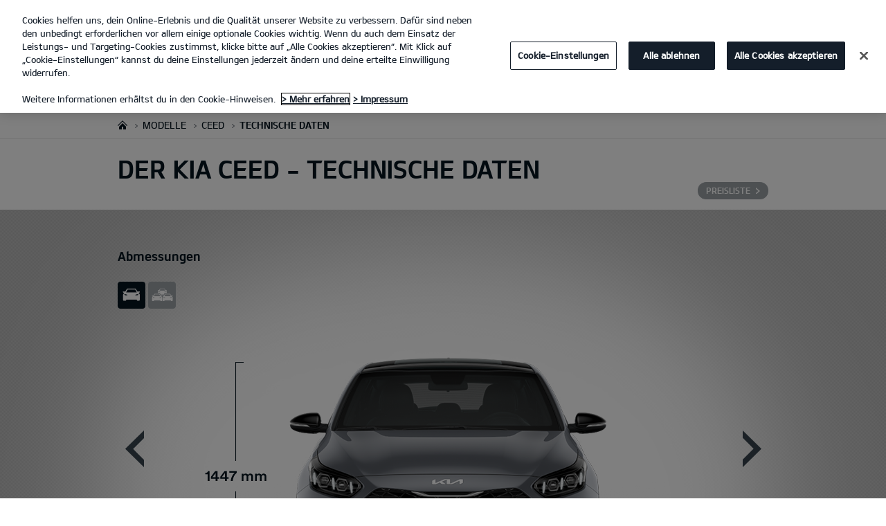

--- FILE ---
content_type: text/html; charset=UTF-8
request_url: https://www.kia-brueggemann-brandenburg.de/modelle/ceed/technische-daten/
body_size: 28314
content:


<!DOCTYPE html>
<html lang="de">








<head>
	<script>
        // Initialize the dataLayer array.
        window.dataLayer = window.dataLayer || [];

        // Define the gtag function for pushing arguments to dataLayer.
        function gtag()

        {     dataLayer.push(arguments);   }

        // Set the default consent configuration for various storage types.
        // Setting these to 'denied' means the user's consent is required.
        gtag('consent', 'default',

        {     ad_storage: "denied",     analytics_storage: "denied",     functionality_storage: "denied",     personalization_storage: "denied",     security_storage: "denied", ad_user_data: "denied",    ad_personalization: "denied"   }
        );
    </script>
    <!-- Google Tag Manager -->
      <script>
      (function(w,d,s,l,i){
				w[l]=w[l]||[];w[l].push({'gtm.start':new Date().getTime(),event:'gtm.js'});var f=d.getElementsByTagName(s)[0],
				j=d.createElement(s),dl=l!='dataLayer'?'&l='+l:'';j.async=true;j.src='https://www.googletagmanager.com/gtm.js?id='+i+dl;f.parentNode.insertBefore(j,f);
			})(window,document,'script','dataLayer','GTM-MNVL77XG');
		</script>
		<!-- End Google Tag Manager -->

  
  

  
    
      
    
    <title>Kia Ceed - Technische Daten  | Kia Deutschland | Kia Autohaus Brüggemann GmbH &amp; Co. KG Brandenburg</title>
  
  
  

  

  
	<meta http-equiv="X-UA-Compatible" content="IE=11"/>

    <link rel="icon" href="/etc.clientlibs/settings/wcm/designs/eut/clientlib/resources/rbr/rbr-fav.ico" type="image/x-icon"/> <!-- 32×32 -->
    <link rel="icon" href="/etc.clientlibs/settings/wcm/designs/eut/clientlib/resources/rbr/Favicon-Light-180.svg" type="image/svg+xml"/>
    <link rel="apple-touch-icon" href="/etc.clientlibs/settings/wcm/designs/eut/clientlib/resources/rbr/apple-icon-180x180.png"/><!-- 180×180 -->

	<!-- One trust cookie policy script-->
	


    <script type="text/javascript" src="https://cdn.cookielaw.org/consent/acb48def-66da-4d61-89bf-53e8e4dbef6a/OtAutoBlock.js"></script>
    <script src="https://cdn.cookielaw.org/scripttemplates/otSDKStub.js" type="text/javascript" charset="UTF-8" data-domain-script="acb48def-66da-4d61-89bf-53e8e4dbef6a"> </script>
    <script type="text/javascript" class="cookieLocation_top" data-cookielocation="top">
            function IEdetection() {
                var ua = window.navigator.userAgent;
                var msie = ua.indexOf('MSIE ');
                if (msie > 0) {
                    // IE 10 or older, return version number
                    return ('IE ' + parseInt(ua.substring(
                      msie + 5, ua.indexOf('.', msie)), 10));
                }
                var trident = ua.indexOf('Trident/');
                if (trident > 0) {
                    // IE 11, return version number
                    var rv = ua.indexOf('rv:');
                    return ('IE ' + parseInt(ua.substring(
                      rv + 3, ua.indexOf('.', rv)), 10));
                }
                var edge = ua.indexOf('Edge/');
                if (edge > 0) {
                    //Edge (IE 12+), return version number
                    return ('IE ' + parseInt(ua.substring(
                      edge + 5, ua.indexOf('.', edge)), 10));
                }
                // User uses other browser
                return ('Not IE');
            }

            function OptanonWrapper() {
                if(window.runGtmPageViewEvents && window.DomContentLoaded && !window.ctaCheckFireGTM && window.OneTrust?.IsAlertBoxClosedAndValid()){
                    window.runGtmPageViewEvents();
                }
                if(eut.LOCATION == "nl-nl" && window.OptanonActiveGroups?.includes(",4") && OneTrust.IsAlertBoxClosed() && !window.OnetrustNLScriptLoaded) {
                    (function(w,d,s,l,i){
                    w[l]=w[l]||[];w[l].push({'gtm.start': new Date().getTime(),event:'gtm.js'});var f=d.getElementsByTagName(s)[0],
                    j=d.createElement(s),dl=l!='dataLayer'?'&l='+l:'';j.async=true;j.src='https://www.googletagmanager.com/gtm.js?id='+i+dl;f.parentNode.insertBefore(j,f);
                    })(window,document,'script','dataLayer','GTM-N8GSVCV');
                    window.OnetrustNLScriptLoaded = true;
                }
                window.OnetrustHasLoaded = true;
                if (window.eut.COUNTRY == 'de') {
                    var target_overlay = document.querySelector('.onetrust-pc-dark-filter');
                    var observer = new MutationObserver(function (mutations) {
                        mutations.forEach(function (mutationRecord) {
                            enable_disable_background_overflow(target_overlay);
                        });
                    });

                    function enable_disable_background_overflow(target) {
                        var body = $('html, body');
                        if ((target?.style?.display == '' || target?.style?.display == 'block') && !target?.classList?.contains("ot-hide")) {
                            body.css('overflow', 'hidden');
                        }
                        else {
                            body.css('overflow', '');
                        }
                    }
                    enable_disable_background_overflow(target_overlay);
                    observer.observe(target_overlay, { attributes: true, attributeFilter: ['style'] });
                }
              var acceptButtonList  = ['.optanon-allow-all','#onetrust-accept-btn-handler'],
              acceptButtonElementList = [];
              acceptButtonList.forEach(function(element, i){
                if(document.querySelector(element)){
                    acceptButtonElementList.push(element);
                }
              });
            var isNewBanner= false;
            if(isNewBanner ===true){
			 var button = document.querySelector('#accept-recommended-btn-handler').cloneNode(true)
             button.style.display = 'inline-block';
             var savePrefencesWrapper = document.querySelector('.save-preference-btn-container')
             var logo = document.querySelector('.pc-footer-logo')

             if (savePrefencesWrapper.querySelector('#accept-recommended-btn-handler') === null) {
                savePrefencesWrapper.appendChild(button)
             }
            }

                if (jQuery('.cookieLocation_top').length > 0) {
                    if (jQuery('.optanon-alert-box-wrapper').css('display') == "block") {
                        jQuery('#eut_header').animate({ 'margin-top': jQuery('.optanon-alert-box-wrapper').height() }, 500);
                    } else {
                        jQuery('#eut_header').animate({ 'margin-top': 0 }, 500);
                    }

                    var selectorForClickHandler = (acceptButtonElementList && acceptButtonElementList.length > 0)? function(){
                            return ".optanon-alert-box-close,"+acceptButtonElementList.join(',')+",.optanon-white-button-middle";
                        }():
                        function(){
                            return ".optanon-alert-box-close,.optanon-white-button-middle";
                        }();
                    jQuery(selectorForClickHandler).click(function (e) {
                        jQuery('.optanon-alert-box-wrapper').css('display', 'none');
                        jQuery('#eut_header').animate({ 'margin-top': 0 }, 500);
                        var satellite = window._satellite || { track: function () { } };
                        satellite.track('acceptcookies_btn');
                    });
                }

                if(isNewBanner ===true){
                if(!getCookie("OptanonAlertBoxClosed")){
                  var banner = document.getElementById("onetrust-banner-sdk");
                  var prefpc = document.getElementById("onetrust-pc-sdk");
                  var filter = document.getElementsByClassName("onetrust-pc-dark-filter")[0];
                  // banner.style = "display: none;";
                  // prefpc.style = "display: block !important;";
                  // filter.style = "display: block !important;";
                  if (!document.all) {
                      banner.setAttribute('style', 'display: none');
                      prefpc.setAttribute('style', 'display: block!important');
                      filter.setAttribute('style', 'display: block!important');
                  } else {
                      banner.style = 'display: none;';
                      prefpc.style = 'display: block !important;';
                      filter.style = 'display: block !important;';
                  }
                }
					function getCookie(name) {
					var value = "; " + document.cookie;
					var parts = value.split("; " + name + "=");
					if (parts.length == 2)
						return parts.pop().split(";").shift();
				}
              }else{
        var browserResult = IEdetection();
        if(browserResult && browserResult !== "Not IE"){
             var checkExist = setInterval(function() {
               if (jQuery('.cookieLocation_top').length > 0 && jQuery('.optanon-alert-box-wrapper').css('display', 'block') ){
                  setTimeout(function(){
                    document.querySelector(".otFlat#onetrust-banner-sdk").style.overflowY = "hidden";
                  },2000);
                  clearInterval(checkExist);
               }
               }, 100);


        }
    }

                window.isOnetrustLoaded = true;

            }
            window.sat_track = false;
        </script>
    <script type="text/plain" class="optanon-category-3">
    window.isCookieAccepted = "true";
</script>
    <script type="text/plain" class="optanon-category-4">
    window.isCookieAccepted_Pixel = "true";
</script>
<script>
    function safeAdd(v, t) {
    if (!v) return undefined;
    if (t === "int") return parseInt(v) ? parseInt(v) : undefined;
    if (t === "array") return Array.isArray(v) ? v : undefined;
    if (t === "boolean") return typeof v === "boolean" ? v : undefined;
    return v;
}
</script>



	<!-- Script ends here-->

	
    
<link rel="stylesheet" href="/etc.clientlibs/foundation/clientlibs/main.min.css" type="text/css"/>
<script src="/etc.clientlibs/clientlibs/granite/jquery.min.js"></script>
<script src="/etc.clientlibs/clientlibs/granite/utils.min.js"></script>
<script src="/etc.clientlibs/clientlibs/granite/jquery/granite.min.js"></script>
<script src="/etc.clientlibs/foundation/clientlibs/jquery.min.js"></script>
<script src="/etc.clientlibs/foundation/clientlibs/shared.min.js"></script>
<script src="/etc.clientlibs/foundation/clientlibs/main.min.js"></script>






	


	


<meta name="kia_metrics_pagename" content="new-cars|ceed|specifications"/> 


  
    <script type="text/plain" class="optanon-category-4" src="//assets.adobedtm.com/launch-EN111a54d8501a40a183b784c6a612f47d.min.js" onload="initAdobeAfterLoad()"></script>

    <script>
    function initAdobeAfterLoad() {

        setTimeout(() => {
            if (window._satellite?.pageBottom) {
                _satellite.pageBottom();
            }
        }, 500);

        if (window.eut?.analytics && window._satellite) {
            eut.analytics.track = _satellite.track;
        }
    }
    </script>
  
  



	








<link rel="canonical" href="https://www.kia.com/de/modelle/ceed/technische-daten/"/>

<!-- meta -->
<meta charset="utf-8"/>
<meta http-equiv="Content-Type" content="text/html;charset=UTF-8"/>
<meta name="keywords"/>


    
    
    
    <meta name="title" content="Kia | Rheine, Rostock, Neubrandenburg, Dortmund, Brandenburg - Autohäuser Brüggemann - Ceed"/>





<meta name="description" content="Lerne den Kia Ceed kennen. Hier findest du alle Informationen rund um das Thema Abmessungen, Antriebe, Preise und Ausstattung des Fahrzeuges."/>


<meta property="og:title" content="Der Kia Ceed – Spezifikationen."/>

<meta property="og:description" content="Der Kia Ceed hat es dir auf den ersten Blick angetan, und du möchtest mehr Details erfahren? Hier findest du alle technischen Daten – von Abmessungen über Antriebsarten bis zu Ausstattungen und Preisen."/>
<meta property="og:url" content="https://www.kia-brueggemann-brandenburg.de/modelle/ceed/technische-daten/"/>
<meta property="og:image" content="https://www.kia-brueggemann-brandenburg.de//etc.clientlibs/settings/wcm/designs/eut/clientlib/resources/rbr/kia-company-logo.jpg"/>
<meta name="twitter:title" content="Technische Daten"/>
<meta name="twitter:description" content="Lerne den Kia Ceed kennen. Hier findest du alle Informationen rund um das Thema Abmessungen, Antriebe, Preise und Ausstattung des Fahrzeuges."/>
<meta name="twitter:url" content="https://www.kia-brueggemann-brandenburg.de/modelle/ceed/technische-daten/"/>
<meta name="robots" content='NOODP, NOYDIR'/>
<meta name="format-detection" content="telephone=no"/>
<meta name="viewport" content="width=device-width,initial-scale=1.0,minimum-scale=1.0,maximum-scale=5.0"/>







	<script type="text/javascript">
		Granite.I18n.setLocale('de-de');

		window.eut = {
			COUNTRY: 'de',
			LANGUAGE: 'de',
			LOCATION: 'de-de',
			EDIT_MODE: 'false',
			PREVIEW_MODE: 'false',
			CURRENCY: '€',
			INCOMPATIBLE_PAGE: 'https:\/\/www.kia\u002Dbrueggemann\u002Dbrandenburg.de\/kompatibilitaet\/',
			MODEL_ID: 'J7\u002DS6\u002D*',
			EXCLUSIONS: [],
			CURRENCY_COUNTRY: 'de',
			FREESPEE: '',
			WOOS_KEY: 'woos-738ca483-9411-35c2-9d56-2a636bf3c1c9'
        };

		//Adobe DTM Variable (Analytics)
       var dealerName = 'Autohaus Brüggemann GmbH \x26 Co. KG';
       var dealer = dealerName.replace(/ /g, '').toLowerCase();
       window.dtmDataLayer = window.dtmDataLayer || {};
       dtmDataLayer.dealer = {
       'dealer_site_name': dealer,}
	    window.eut.dealerInfo = {
          dealerId : '2567',
          isDealer : '1'
		};
		eut.dealerGtmData = {
			dealerName: 'Autohaus Brüggemann GmbH \x26 Co. KG',
			dealerId: '2567',
			dealerAddress: 'Kaiserslauterner Str. 9',
			dealerPostcode: '14772',
			dealerResidence : 'Brandenburg'
		};

	</script>

	
    
<link rel="stylesheet" href="/etc.clientlibs/settings/wcm/designs/eut/clientlib/libs/libs/dealer.min.css" type="text/css"/>
<script src="/etc.clientlibs/settings/wcm/designs/eut/clientlib/libs/libs/dealer.min.js"></script>




	
    
<link rel="stylesheet" href="/etc.clientlibs/settings/wcm/designs/eut/clientlib/libs/components.min.css" type="text/css"/>



	
    
<link rel="stylesheet" href="/etc.clientlibs/settings/wcm/designs/eut/clientlib/libs/components/car-configurator.min.css" type="text/css"/>




	
    
<link rel="stylesheet" href="/etc.clientlibs/settings/wcm/designs/eutSpec/clientlib/de/libs/common/dealer.min.css" type="text/css"/>
<script src="/etc.clientlibs/settings/wcm/designs/eutSpec/clientlib/de/libs/common/dealer.min.js"></script>




	

	

	 

	
		<!-- Google tag (gtag.js) -->
		<script async src="https://www.googletagmanager.com/gtag/js?id=AW-782515764"></script>
		<script>
			window.dataLayer = window.dataLayer || [];
			function gtag(){dataLayer.push(arguments);}
			gtag('js', new Date());

			gtag('config', 'AW-782515764');
		</script>

		<!-- Google tag (gtag.js) -->
		<script async src="https://www.googletagmanager.com/gtag/js?id=G-ZY4BHQPRZ7"></script>
		<script>
			window.dataLayer = window.dataLayer || [];
			function gtag(){dataLayer.push(arguments);}
			gtag('js', new Date());

			gtag('config', 'G-ZY4BHQPRZ7');
		</script>
    
	
</head>




<body class="bg_white">

		<!-- Google Tag Manager (noscript) -->
		<noscript><iframe src="https://www.googletagmanager.com/ns.html?id=GTM-MNVL77XG" height="0" width="0" style="display:none;visibility:hidden"></iframe></noscript> 
		
		<!-- End Google Tag Manager (noscript) -->  

	<script type="text/javascript">
		window.dtmDataLayer.vehicle_name = 'ceed';
		window.dtmDataLayer.vehicle_type = ['stadt','familie','kompakt'];
    window.eut = window.eut? window.eut : {};
    window.eut.gtmData = window.eut.gtmData ? window.eut.gtmData : {}; 
    window.eut.gtmData.vehicle_name = 'ceed';
    window.eut.gtmData.vehicle_nameplate = window.eut.gtmData.vehicle_name;
    window.eut.gtmData.vehicle_type = ['stadt','familie','kompakt'];
	</script>

	
    
<link rel="stylesheet" href="/etc.clientlibs/settings/wcm/designs/eut/clientlib/libs/components/pip.min.css" type="text/css"/>



    

    <div id="accessbility">
		<a href="#contents">Go to content</a>
	</div>

	<!-- cookie_notice// -->

	<!-- header// -->
	

   <div id="eut_header" class="lang dealer_eut_header" data-is-homepage="false">
      <div class="eut_header">
         <div class="eut_header_utilityBar eut_header--rbr-spacing">
            <!-- util// -->
            
<div id="eut_util">
	<ul class="util_menu">
	    

        
			<li><a href="https://www.kia-brueggemann-brandenburg.de/rueckrufservice/" target="_self" role="button">Rückrufservice</a></li>
		
			<li><a href="https://www.kia-brueggemann-brandenburg.de/probefahrt/" role="button">Probefahrt</a></li>
		
			<li><a href="https://www.kia-brueggemann-brandenburg.de/preislisten/" role="button">Preislisten</a></li>
		
			<li><a href="https://www.kia-brueggemann-brandenburg.de/kontakt/" role="button">Kontakt</a></li>
		

		<li>
	        <a href="javascript:void(0)" class="optanon-toggle-display" role="button">Cookies</a>
	    </li>
	</ul>
</div>

            <!-- //util -->
            <!-- util_search// -->
            
         
         <!-- //util_search -->
         <!-- country_selector// -->
		
         <!-- //country_selector -->
      </div>
      <div class="eut_header_navigation eut_header--rbr-spacing">
         <button type="button" class="eut_gnb_opener" title="open menu"><span class="sr-only">open menu</span></button>
         <!-- select language// -->
         

<div class="eut_select_language">
	<p>
    	<span>Change the language : </span>
		
	</p>
</div>



         <!-- //select language -->
         <!-- gnb// -->
         




<input type="hidden" id="checkDisclaimer" value="false"/>
<nav class="gnbNavigation">
  <ul id="eut_gnb">
    
      <li class="gnbListItem gnbListItem--left eut_nav_newcar">
        
        
          <a href="#">Modelle</a>
        


        
          <div class="eut_nav_dth2">
            

<ul class="newcar_category eut_header--rbr-spacing">
  <li class="category active">
    <a href="javascript:;" data-category="all">
      Alle Fahrzeuge
    </a>
  </li>

  
    <li class="category">
      <a href="javascript:;" data-category="234">
        Stadt
      </a>
    </li>
  
    <li class="category">
      <a href="javascript:;" data-category="235">
        Familie
      </a>
    </li>
  
    <li class="category">
      <a href="javascript:;" data-category="75">
        SUV
      </a>
    </li>
  
    <li class="category">
      <a href="javascript:;" data-category="72">
        Kompakt
      </a>
    </li>
  
    <li class="category">
      <a href="javascript:;" data-category="73">
        Kombi
      </a>
    </li>
  
    <li class="category">
      <a href="javascript:;" data-category="77">
        GT
      </a>
    </li>
  
    <li class="category">
      <a href="javascript:;" data-category="78">
        Elektro/Hybrid
      </a>
    </li>
  
    <li class="category">
      <a href="javascript:;" data-category="258">
        PBV
      </a>
    </li>
  


  <!-- KWCMSLIVE-18429 -->
  
  
    <li class="explore_range">
      
      
      
    </li>
  
  

  <!-- KWCMSLIVE-18429 -->

  <!-- KWCMSLIVE-34119 -->
  
  <!-- KWCMSLIVE-34119 -->

  



</ul>

            
              <div class="eut_header--rbr-spacing">
                <div>
                  <ul class="newcar_list">
                    
                      <li class="category_item 234 72 " data-model-id="G6-S5-*">
                        
                          <!-- KWCMSLIVE-14880 START -->
                          <a href="https://www.kia-brueggemann-brandenburg.de/modelle/picanto/entdecken/" target="_self">
                            <!-- KWCMSLIVE-14880 END -->
                        
                        

                        <span class="img_area">
                          <picture class="lazy">
                            <!--[if IE 9]><video style="display: none;"><![endif]-->
                            <source data-srcset="/content/dam/kwcms/kme/de/de/assets/gnb/flyout-neu/kia_picanto-gtl_my25_520x260.webp" media="(max-width: 1024px)"/>
                            <!--[if IE 9]></video><![endif]-->
                            <img data-srcset="/content/dam/kwcms/kme/de/de/assets/gnb/flyout-neu/kia_picanto-gtl_my25_268x134.webp" alt="Kia Picanto"/>
                          </picture>
                        </span>
                          
                              <strong translate="no">Picanto</strong>
                          
                          
                              <!-- Data fixing changes here -->
                        
                          

                          
                        

                        
                        
                          

                        
                            
                            
                          
                        

                        

                        
                        


                        
                          </a>
                        
                        
                      </li>

                    
                      <li class="category_item 234 75 72 " data-model-id="H8-W5-*">
                        
                          <!-- KWCMSLIVE-14880 START -->
                          <a href="https://www.kia-brueggemann-brandenburg.de/modelle/stonic/entdecken/" target="_self">
                            <!-- KWCMSLIVE-14880 END -->
                        
                        

                        <span class="img_area">
                          <picture class="lazy">
                            <!--[if IE 9]><video style="display: none;"><![endif]-->
                            <source data-srcset="/content/dam/kwcms/kme/de/de/assets/gnb/flyout-neu/kia_stonic_520x260-neu.webp" media="(max-width: 1024px)"/>
                            <!--[if IE 9]></video><![endif]-->
                            <img data-srcset="/content/dam/kwcms/kme/de/de/assets/gnb/flyout-neu/kia_stonic_268x134-neu.webp" alt="Kia Stonic"/>
                          </picture>
                        </span>
                          
                              <strong translate="no">Stonic</strong>
                          
                          
                              <!-- Data fixing changes here -->
                        
                          

                          
                        

                        
                        
                          

                        
                            
                            
                          
                        

                        

                        
                        


                        
                          </a>
                        
                        
                      </li>

                    
                      <li class="category_item 234 235 72 " data-model-id="J7-S6-*">
                        
                          <!-- KWCMSLIVE-14880 START -->
                          <a href="https://www.kia-brueggemann-brandenburg.de/modelle/ceed/entdecken/" target="_self">
                            <!-- KWCMSLIVE-14880 END -->
                        
                        

                        <span class="img_area">
                          <picture class="lazy">
                            <!--[if IE 9]><video style="display: none;"><![endif]-->
                            <source data-srcset="/content/dam/kwcms/kme/de/de/assets/gnb/flyout-neu/kia_ceed_520x260.webp" media="(max-width: 1024px)"/>
                            <!--[if IE 9]></video><![endif]-->
                            <img data-srcset="/content/dam/kwcms/kme/de/de/assets/gnb/flyout-neu/kia_ceed_268x134.webp" alt="Der neue Kia Ceed"/>
                          </picture>
                        </span>
                          
                              <strong translate="no">Ceed</strong>
                          
                          
                              <!-- Data fixing changes here -->
                        
                          

                          
                        

                        
                        
                          

                        
                            
                            
                          
                        

                        

                        
                        


                        
                          </a>
                        
                        
                      </li>

                    
                      <li class="category_item 234 235 72 " data-model-id="J7-S8-*">
                        
                          <!-- KWCMSLIVE-14880 START -->
                          <a href="https://www.kia-brueggemann-brandenburg.de/modelle/xceed/entdecken/" target="_self">
                            <!-- KWCMSLIVE-14880 END -->
                        
                        

                        <span class="img_area">
                          <picture class="lazy">
                            <!--[if IE 9]><video style="display: none;"><![endif]-->
                            <source data-srcset="/content/dam/kwcms/kme/de/de/assets/gnb/flyout-neu/kia_xceed-gtl_520x260.webp" media="(max-width: 1024px)"/>
                            <!--[if IE 9]></video><![endif]-->
                            <img data-srcset="/content/dam/kwcms/kme/de/de/assets/gnb/flyout-neu/kia_xceed-gtl_268x134.webp" alt="Kia XCeed"/>
                          </picture>
                        </span>
                          
                              <strong translate="no">XCeed</strong>
                          
                          
                              <!-- Data fixing changes here -->
                        
                          

                          
                        

                        
                        
                          

                        
                            
                            
                          
                        

                        

                        
                        


                        
                          </a>
                        
                        
                      </li>

                    
                      <li class="category_item 235 73 " data-model-id="J7-W5-*">
                        
                          <!-- KWCMSLIVE-14880 START -->
                          <a href="https://www.kia-brueggemann-brandenburg.de/modelle/ceed-sportswagon/entdecken/" target="_self">
                            <!-- KWCMSLIVE-14880 END -->
                        
                        

                        <span class="img_area">
                          <picture class="lazy">
                            <!--[if IE 9]><video style="display: none;"><![endif]-->
                            <source data-srcset="/content/dam/kwcms/kme/de/de/assets/gnb/flyout-neu/kia_ceed_sportswagon_520x260.png" media="(max-width: 1024px)"/>
                            <!--[if IE 9]></video><![endif]-->
                            <img data-srcset="/content/dam/kwcms/kme/de/de/assets/gnb/flyout-neu/kia_ceed_sportswagon_268x134.png" alt="Der neue Kia Ceed Sportswagon"/>
                          </picture>
                        </span>
                          
                              <strong translate="no">Ceed Sportswagon</strong>
                          
                          
                              <!-- Data fixing changes here -->
                        
                          

                          
                        

                        
                        
                          

                        
                            
                            
                          
                        

                        

                        
                        


                        
                          </a>
                        
                        
                      </li>

                    
                      <li class="category_item 234 235 72 " data-model-id="8G-S6-*">
                        
                          <!-- KWCMSLIVE-14880 START -->
                          <a href="https://www.kia-brueggemann-brandenburg.de/modelle/k4/entdecken/" target="_self">
                            <!-- KWCMSLIVE-14880 END -->
                        
                        

                        <span class="img_area">
                          <picture class="lazy">
                            <!--[if IE 9]><video style="display: none;"><![endif]-->
                            <source data-srcset="/content/dam/kwcms/kme/de/de/assets/gnb/flyout-neu/kia_k4-gtl_neu_520x260.png" media="(max-width: 1024px)"/>
                            <!--[if IE 9]></video><![endif]-->
                            <img data-srcset="/content/dam/kwcms/kme/de/de/assets/gnb/flyout-neu/kia_k4-gtl_neu_268x134.png" alt="Kia K4"/>
                          </picture>
                        </span>
                          
                              <strong translate="no">K4</strong>
                          
                          
                              <!-- Data fixing changes here -->
                        
                          

                          
                        

                        
                        
                          

                        
                            
                            
                          
                        

                        

                        
                        


                        
                          </a>
                        
                        
                      </li>

                    
                      <li class="category_item 235 75 78 " data-model-id="0T-W5-EV1">
                        
                          <!-- KWCMSLIVE-14880 START -->
                          <a href="https://www.kia-brueggemann-brandenburg.de/modelle/niro/entdecken/" target="_self">
                            <!-- KWCMSLIVE-14880 END -->
                        
                        

                        <span class="img_area">
                          <picture class="lazy">
                            <!--[if IE 9]><video style="display: none;"><![endif]-->
                            <source data-srcset="/content/dam/kwcms/kme/de/de/assets/gnb/flyout-neu/kia_niro_hev_520x260.png" media="(max-width: 1024px)"/>
                            <!--[if IE 9]></video><![endif]-->
                            <img data-srcset="/content/dam/kwcms/kme/de/de/assets/gnb/flyout-neu/kia_niro_hev_268x134.png" alt="Kia Niro Hybrid"/>
                          </picture>
                        </span>
                          
                              <strong translate="no">Niro Hybrid</strong>
                          
                          
                              <!-- Data fixing changes here -->
                        
                          

                          
                        

                        
                        
                          

                        
                            
                            
                          
                        

                        

                        
                        


                        
                          </a>
                        
                        
                      </li>

                    
                      <li class="category_item 235 75 " data-model-id="HW-W5-*">
                        
                          <!-- KWCMSLIVE-14880 START -->
                          <a href="https://www.kia-brueggemann-brandenburg.de/modelle/sportage/entdecken/" target="_self">
                            <!-- KWCMSLIVE-14880 END -->
                        
                        

                        <span class="img_area">
                          <picture class="lazy">
                            <!--[if IE 9]><video style="display: none;"><![endif]-->
                            <source data-srcset="/content/dam/kwcms/kme/de/de/assets/gnb/flyout-neu/kia_sportage_520x260-neu.png" media="(max-width: 1024px)"/>
                            <!--[if IE 9]></video><![endif]-->
                            <img data-srcset="/content/dam/kwcms/kme/de/de/assets/gnb/flyout-neu/kia_sportage_268x134-neu.png" alt="Kia Sportage"/>
                          </picture>
                        </span>
                          
                              <strong translate="no">Sportage</strong>
                          
                          
                              <!-- Data fixing changes here -->
                        
                          

                          
                        

                        
                        
                          

                        
                            
                            
                          
                        

                        

                        
                        


                        
                          </a>
                        
                        
                      </li>

                    
                      <li class="category_item 235 75 78 " data-model-id="JY-W5-EV1">
                        
                          <!-- KWCMSLIVE-14880 START -->
                          <a href="https://www.kia-brueggemann-brandenburg.de/modelle/sportage/entdecken/">
                            <!-- KWCMSLIVE-14880 END -->
                        
                        

                        <span class="img_area">
                          <picture class="lazy">
                            <!--[if IE 9]><video style="display: none;"><![endif]-->
                            <source data-srcset="/content/dam/kwcms/kme/de/de/assets/gnb/flyout-neu/kia_sportage_hybrid_520x260-neu.png" media="(max-width: 1024px)"/>
                            <!--[if IE 9]></video><![endif]-->
                            <img data-srcset="/content/dam/kwcms/kme/de/de/assets/gnb/flyout-neu/kia_sportage_hybrid_268x134-neu.png" alt="Kia Sportage Hybrid"/>
                          </picture>
                        </span>
                          
                              <strong translate="no">Sportage Hybrid</strong>
                          
                          
                              <!-- Data fixing changes here -->
                        
                          

                          
                        

                        
                        
                          

                        
                            
                            
                          
                        

                        

                        
                        


                        
                          </a>
                        
                        
                      </li>

                    
                      <li class="category_item 235 75 78 " data-model-id="JY-W5-EV2">
                        
                          <!-- KWCMSLIVE-14880 START -->
                          <a href="https://www.kia-brueggemann-brandenburg.de/modelle/sportage/entdecken/" target="_self">
                            <!-- KWCMSLIVE-14880 END -->
                        
                        

                        <span class="img_area">
                          <picture class="lazy">
                            <!--[if IE 9]><video style="display: none;"><![endif]-->
                            <source data-srcset="/content/dam/kwcms/kme/de/de/assets/gnb/flyout-neu/kia_sportage_phev_520x260-neu.png" media="(max-width: 1024px)"/>
                            <!--[if IE 9]></video><![endif]-->
                            <img data-srcset="/content/dam/kwcms/kme/de/de/assets/gnb/flyout-neu/kia_sportage_phev_268x134-neu.png" alt="Kia Sportage Plug-in Hybrid"/>
                          </picture>
                        </span>
                          
                              <strong translate="no">Sportage Plug-in Hybrid</strong>
                          
                          
                              <!-- Data fixing changes here -->
                        
                          

                          
                        

                        
                        
                          

                        
                            
                            
                          
                        

                        

                        
                        


                        
                          </a>
                        
                        
                      </li>

                    
                      <li class="category_item 235 75 " data-model-id="GZ-W5-*">
                        
                          <!-- KWCMSLIVE-14880 START -->
                          <a href="https://www.kia-brueggemann-brandenburg.de/modelle/sorento/entdecken/" target="_self">
                            <!-- KWCMSLIVE-14880 END -->
                        
                        

                        <span class="img_area">
                          <picture class="lazy">
                            <!--[if IE 9]><video style="display: none;"><![endif]-->
                            <source data-srcset="/content/dam/kwcms/kme/de/de/assets/gnb/flyout-neu/kia_sorento-ice-gls-my25_520x260-2.webp" media="(max-width: 1024px)"/>
                            <!--[if IE 9]></video><![endif]-->
                            <img data-srcset="/content/dam/kwcms/kme/de/de/assets/gnb/flyout-neu/kia_sorento-ice-gls-my25_268x134-2.webp" alt="Kia Sorento"/>
                          </picture>
                        </span>
                          
                              <strong translate="no">Sorento</strong>
                          
                          
                              <!-- Data fixing changes here -->
                        
                          

                          
                        

                        
                        
                          

                        
                            
                            
                          
                        

                        

                        
                        


                        
                          </a>
                        
                        
                      </li>

                    
                      <li class="category_item 235 75 78 " data-model-id="HC-W5-EV1">
                        
                          <!-- KWCMSLIVE-14880 START -->
                          <a href="https://www.kia-brueggemann-brandenburg.de/modelle/sorento/entdecken/" target="_self">
                            <!-- KWCMSLIVE-14880 END -->
                        
                        

                        <span class="img_area">
                          <picture class="lazy">
                            <!--[if IE 9]><video style="display: none;"><![endif]-->
                            <source data-srcset="/content/dam/kwcms/kme/de/de/assets/gnb/flyout-neu/kia_sorento_hybrid_520x260-2.webp" media="(max-width: 1024px)"/>
                            <!--[if IE 9]></video><![endif]-->
                            <img data-srcset="/content/dam/kwcms/kme/de/de/assets/gnb/flyout-neu/kia_sorento_hybrid_268x134-2.webp" alt="Kia Sorento Hybrid"/>
                          </picture>
                        </span>
                          
                              <strong translate="no">Sorento Hybrid</strong>
                          
                          
                              <!-- Data fixing changes here -->
                        
                          

                          
                        

                        
                        
                          

                        
                            
                            
                          
                        

                        

                        
                        


                        
                          </a>
                        
                        
                      </li>

                    
                      <li class="category_item 235 75 78 " data-model-id="HC-W5-EV2">
                        
                          <!-- KWCMSLIVE-14880 START -->
                          <a href="https://www.kia-brueggemann-brandenburg.de/modelle/sorento/entdecken/" target="_self">
                            <!-- KWCMSLIVE-14880 END -->
                        
                        

                        <span class="img_area">
                          <picture class="lazy">
                            <!--[if IE 9]><video style="display: none;"><![endif]-->
                            <source data-srcset="/content/dam/kwcms/kme/de/de/assets/gnb/flyout-neu/kia_sorento_phev_520x260-2.webp" media="(max-width: 1024px)"/>
                            <!--[if IE 9]></video><![endif]-->
                            <img data-srcset="/content/dam/kwcms/kme/de/de/assets/gnb/flyout-neu/kia_sorento_phev_268x134-2.webp" alt="Der neue Kia Sorento Plug-in Hybrid"/>
                          </picture>
                        </span>
                          
                              <strong translate="no">Sorento Plug-in Hybrid</strong>
                          
                          
                              <!-- Data fixing changes here -->
                        
                          

                          
                        

                        
                        
                          

                        
                            
                            
                          
                        

                        

                        
                        


                        
                          </a>
                        
                        
                      </li>

                    
                      <li class="category_item 234 235 75 72 78 " data-model-id="9V-W5-*">
                        
                          <!-- KWCMSLIVE-14880 START -->
                          <a href="https://www.kia-brueggemann-brandenburg.de/modelle/ev3/entdecken/" target="_self">
                            <!-- KWCMSLIVE-14880 END -->
                        
                        

                        <span class="img_area">
                          <picture class="lazy">
                            <!--[if IE 9]><video style="display: none;"><![endif]-->
                            <source data-srcset="/content/dam/kwcms/kme/de/de/assets/gnb/flyout-neu/kia_ev3_520x260_.png" media="(max-width: 1024px)"/>
                            <!--[if IE 9]></video><![endif]-->
                            <img data-srcset="/content/dam/kwcms/kme/de/de/assets/gnb/flyout-neu/kia_ev3_268x134_.png" alt="Kia EV3"/>
                          </picture>
                        </span>
                          
                              <strong translate="no">EV3</strong>
                          
                          
                              <!-- Data fixing changes here -->
                        
                          

                          
                        

                        
                        
                          

                        
                            
                            
                          
                        

                        

                        
                        


                        
                          </a>
                        
                        
                      </li>

                    
                      <li class="category_item 234 78 " data-model-id="7Z-S6-*">
                        
                          <!-- KWCMSLIVE-14880 START -->
                          <a href="https://www.kia-brueggemann-brandenburg.de/modelle/ev4/entdecken/" target="_self">
                            <!-- KWCMSLIVE-14880 END -->
                        
                        

                        <span class="img_area">
                          <picture class="lazy">
                            <!--[if IE 9]><video style="display: none;"><![endif]-->
                            <source data-srcset="/content/dam/kwcms/kme/de/de/assets/gnb/flyout-neu/kia_ev4-gtl_neu_520x260.webp" media="(max-width: 1024px)"/>
                            <!--[if IE 9]></video><![endif]-->
                            <img data-srcset="/content/dam/kwcms/kme/de/de/assets/gnb/flyout-neu/kia_ev4-gtl_neu_268x134.webp" alt="EV4"/>
                          </picture>
                        </span>
                          
                              <strong translate="no">EV4</strong>
                          
                          
                              <!-- Data fixing changes here -->
                        
                          

                          
                        

                        
                        
                          

                        
                            
                            
                          
                        

                        

                        
                        


                        
                          </a>
                        
                        
                      </li>

                    
                      <li class="category_item 234 78 " data-model-id="1Z-S4-*">
                        
                          <!-- KWCMSLIVE-14880 START -->
                          <a href="https://www.kia-brueggemann-brandenburg.de/modelle/ev4/entdecken/" target="_self">
                            <!-- KWCMSLIVE-14880 END -->
                        
                        

                        <span class="img_area">
                          <picture class="lazy">
                            <!--[if IE 9]><video style="display: none;"><![endif]-->
                            <source data-srcset="/content/dam/kwcms/kme/de/de/assets/gnb/flyout-neu/kia_ev4-gtl-fastback_neu_520x260.webp" media="(max-width: 1024px)"/>
                            <!--[if IE 9]></video><![endif]-->
                            <img data-srcset="/content/dam/kwcms/kme/de/de/assets/gnb/flyout-neu/kia_ev4-gtl-fastback_neu_268x134.webp" alt="EV4 Fastback"/>
                          </picture>
                        </span>
                          
                              <strong translate="no">EV4 Fastback</strong>
                          
                          
                              <!-- Data fixing changes here -->
                        
                          

                          
                        

                        
                        
                          

                        
                            
                            
                          
                        

                        

                        
                        


                        
                          </a>
                        
                        
                      </li>

                    
                      <li class="category_item 235 75 78 " data-model-id="X9-W5-*">
                        
                          <!-- KWCMSLIVE-14880 START -->
                          <a href="https://www.kia-brueggemann-brandenburg.de/modelle/ev5/entdecken/" target="_self">
                            <!-- KWCMSLIVE-14880 END -->
                        
                        

                        <span class="img_area">
                          <picture class="lazy">
                            <!--[if IE 9]><video style="display: none;"><![endif]-->
                            <source data-srcset="/content/dam/kwcms/kme/de/de/assets/gnb/flyout-neu/kia_ev5-gtl_520x260.webp" media="(max-width: 1024px)"/>
                            <!--[if IE 9]></video><![endif]-->
                            <img data-srcset="/content/dam/kwcms/kme/de/de/assets/gnb/flyout-neu/kia_ev5_gtl_268x134.webp" alt="Kia EV5"/>
                          </picture>
                        </span>
                          
                              <strong translate="no">EV5</strong>
                          
                          
                              <!-- Data fixing changes here -->
                        
                          

                          
                        

                        
                        
                          

                        
                            
                            
                          
                        

                        

                        
                        


                        
                          </a>
                        
                        
                      </li>

                    
                      <li class="category_item 78 " data-model-id="AS-W5-*">
                        
                          <!-- KWCMSLIVE-14880 START -->
                          <a href="https://www.kia-brueggemann-brandenburg.de/modelle/ev6/entdecken/" target="_self">
                            <!-- KWCMSLIVE-14880 END -->
                        
                        

                        <span class="img_area">
                          <picture class="lazy">
                            <!--[if IE 9]><video style="display: none;"><![endif]-->
                            <source data-srcset="/content/dam/kwcms/kme/de/de/assets/gnb/flyout-neu/kia_ev6_modelle_fly-out_badge_520x260-pe.png" media="(max-width: 1024px)"/>
                            <!--[if IE 9]></video><![endif]-->
                            <img data-srcset="/content/dam/kwcms/kme/de/de/assets/gnb/flyout-neu/kia_ev6_modelle_fly-out_badge_268x134-pe.png" alt="Kia EV6"/>
                          </picture>
                        </span>
                          
                              <strong translate="no">EV6</strong>
                          
                          
                              <!-- Data fixing changes here -->
                        
                          

                          
                        

                        
                        
                          

                        
                            
                            
                          
                        

                        

                        
                        


                        
                          </a>
                        
                        
                      </li>

                    
                      <li class="category_item 78 77" data-model-id="AS-W5-*">
                        
                          <!-- KWCMSLIVE-14880 START -->
                          <a href="https://www.kia-brueggemann-brandenburg.de/modelle/ev6-gt/entdecken/" target="_self">
                            <!-- KWCMSLIVE-14880 END -->
                        
                        

                        <span class="img_area">
                          <picture class="lazy">
                            <!--[if IE 9]><video style="display: none;"><![endif]-->
                            <source data-srcset="/content/dam/kwcms/kme/de/de/assets/contents/ev6gt-gnb/ev6-gt-520x260.png" media="(max-width: 1024px)"/>
                            <!--[if IE 9]></video><![endif]-->
                            <img data-srcset="/content/dam/kwcms/kme/de/de/assets/contents/ev6gt-range/ev6-gt-268x134.png" alt="Kia EV6"/>
                          </picture>
                        </span>
                          
                              <strong translate="no">EV6 GT</strong>
                          
                          
                              <!-- Data fixing changes here -->
                        
                          

                          
                        

                        
                        
                          

                        
                            
                            
                          
                        

                        

                        
                        


                        
                          </a>
                        
                        
                      </li>

                    
                      <li class="category_item 235 75 78 " data-model-id="DO-W7-*">
                        
                          <!-- KWCMSLIVE-14880 START -->
                          <a href="https://www.kia-brueggemann-brandenburg.de/modelle/ev9/entdecken/" target="_self">
                            <!-- KWCMSLIVE-14880 END -->
                        
                        

                        <span class="img_area">
                          <picture class="lazy">
                            <!--[if IE 9]><video style="display: none;"><![endif]-->
                            <source data-srcset="/content/dam/kwcms/kme/de/de/assets/gnb/flyout-neu/EV9.png" media="(max-width: 1024px)"/>
                            <!--[if IE 9]></video><![endif]-->
                            <img data-srcset="/content/dam/kwcms/kme/de/de/assets/gnb/flyout-neu/EV9.png" alt="Kia EV9"/>
                          </picture>
                        </span>
                          
                              <strong translate="no">EV9</strong>
                          
                          
                              <!-- Data fixing changes here -->
                        
                          

                          
                        

                        
                        
                          

                        
                            
                            
                          
                        

                        

                        
                        


                        
                          </a>
                        
                        
                      </li>

                    
                      <li class="category_item 235 75 78 77" data-model-id="DO-W7-*">
                        
                          <!-- KWCMSLIVE-14880 START -->
                          <a href="https://www.kia-brueggemann-brandenburg.de/modelle/ev9-gt/entdecken/" target="_self">
                            <!-- KWCMSLIVE-14880 END -->
                        
                        

                        <span class="img_area">
                          <picture class="lazy">
                            <!--[if IE 9]><video style="display: none;"><![endif]-->
                            <source data-srcset="/content/dam/kwcms/kme/de/de/assets/contents/ev9gt-gnb/ev9-gt-520x260.png" media="(max-width: 1024px)"/>
                            <!--[if IE 9]></video><![endif]-->
                            <img data-srcset="/content/dam/kwcms/kme/de/de/assets/contents/ev9gt-range/ev9-gt-268x134.png" alt="Kia EV9"/>
                          </picture>
                        </span>
                          
                              <strong translate="no">EV9 GT</strong>
                          
                          
                              <!-- Data fixing changes here -->
                        
                          

                          
                        

                        
                        
                          

                        
                            
                            
                          
                        

                        

                        
                        


                        
                          </a>
                        
                        
                      </li>

                    
                      <li class="category_item 235 78 258 " data-model-id="7W-B5-*">
                        
                          <!-- KWCMSLIVE-14880 START -->
                          <a href="https://www.kia-brueggemann-brandenburg.de/modelle/pv5-passenger/entdecken/" target="_self">
                            <!-- KWCMSLIVE-14880 END -->
                        
                        

                        <span class="img_area">
                          <picture class="lazy">
                            <!--[if IE 9]><video style="display: none;"><![endif]-->
                            <source data-srcset="/content/dam/kwcms/kme/de/de/assets/gnb/flyout-neu/kia_pv5-passenger_520x260.webp" media="(max-width: 1024px)"/>
                            <!--[if IE 9]></video><![endif]-->
                            <img data-srcset="/content/dam/kwcms/kme/de/de/assets/gnb/flyout-neu/kia_pv5-passenger_268x134.webp" alt="PV5 Passenger"/>
                          </picture>
                        </span>
                          
                              <strong translate="no">PV5 Passenger</strong>
                          
                          
                              <!-- Data fixing changes here -->
                        
                          

                          
                        

                        
                        
                          

                        
                            
                            
                          
                        

                        

                        
                        


                        
                          </a>
                        
                        
                      </li>

                    
                      <li class="category_item 78 258 " data-model-id="7W-CC-*">
                        
                        
                          <p>
                        

                        <span class="img_area">
                          <picture class="lazy">
                            <!--[if IE 9]><video style="display: none;"><![endif]-->
                            <source data-srcset="/content/dam/kwcms/kme/de/de/assets/gnb/flyout-neu/kia_pv5-chassis-cab_neu_520x260.png" media="(max-width: 1024px)"/>
                            <!--[if IE 9]></video><![endif]-->
                            <img data-srcset="/content/dam/kwcms/kme/de/de/assets/gnb/flyout-neu/kia_pv5-chassis-cab_neu_268x134.png" alt="PV5 Chassis Cab"/>
                          </picture>
                        </span>
                          
                              <strong translate="no">PV5 Chassis Cab</strong>
                          
                          
                              <!-- Data fixing changes here -->
                        
                          

                          
                        

                        
                        
                          

                        
                            
                            
                          
                        

                        

                        
                        


                        
                        
                          </p>
                        
                      </li>

                    
                    
                    
                    

                    
                    

                  
                    
                      <div class="wltp-disclaimer-separator"></div>
                      <div class="txt_vat">Kia Picanto: Kraftstoffverbrauch kombiniert 5,2 – 5,9 l/100km; CO₂-Emissionen kombiniert 127 – 135 g/km. CO₂-Klasse D.<br/>
Kia Stonic: Kraftstoffverbrauch kombiniert 5,5 – 5,8 l/100km; CO₂-Emissionen kombiniert 125 – 132 g/km. CO₂-Klasse D.<br/>
Kia Ceed: Kraftstoffverbrauch kombiniert 5,3 – 6,3 l/100km; CO₂-Emissionen kombiniert 127– 142 g/km. CO₂-Klasse E.<br/>
Kia K4 1.6 T-GDI DCT; 132,4 kW (180 PS): Kraftstoffverbrauch kombiniert 6,9 l/100 km. CO₂-Emissionen kombiniert 155 g/km. CO₂-Klasse E.<br/>
Kia XCeed: Kraftstoffverbrauch kombiniert 6,1 – 6,7 l/100km; CO₂-Emissionen kombiniert 137-152 g/km. CO₂-Klasse E.<br/>
Kia Ceed Sportswagon: Kraftstoffverbrauch kombiniert 5,7 – 6,4 l/100km; CO₂-Emissionen kombiniert 128 – 145 g/km. CO₂-Klasse D - E.<br/>
Kia Sportage: Kraftstoffverbrauch kombiniert 5,0 - 7,8 l/100 km; CO₂-Emissionen kombiniert 131 - 177 g/km. CO₂-Klasse D - F.<br>
Kia Sorento Kraftstoffverbrauch kombiniert 6,2 – 6,6 l/100km; CO₂-Emissionen kombiniert 163 – 174 g/km. CO₂-Klasse F.<br/>
Kia Niro Hybrid: Kraftstoffverbrauch kombiniert 4,5 – 4,9 l/100km; CO₂-Emissionen kombiniert 102 – 112 g/km. CO₂-Klasse C.<br/>
Kia Sportage Hybrid: Kraftstoffverbrauch kombiniert 5,5 - 6,4 l/100 km; CO₂-Emissionen kombiniert 125 - 144 g/km. CO₂-Klasse D - E.<br>
Kia Sorento Hybrid: Kraftstoffverbrauch kombiniert 6,8 – 7,5 l/100km; CO₂-Emissionen kombiniert 155 – 170 g/km. CO₂-Klasse E – F.<br/>
Kia Sportage Plug-in Hybrid: Kraftstoffverbrauch gewichtet kombiniert 1,2 l/100km; Stromverbrauch gewichtet kombiniert 18,5 - 18,8 kWh/100 km; CO₂-Emissionen gewichtet kombiniert 27 - 28 g/km. CO₂-Klasse B. Kraftstoffverbrauch bei entladener Batterie kombiniert 6,8 - 6,9 l/100 km; CO₂-Klasse bei entladener Batterie F.<br/>
Kia Sorento Plug-in Hybrid: Kraftstoffverbrauch gewichtet kombiniert 1,6 l/100km; Stromverbrauch gewichtet kombiniert 18,4 kWh/100 km; CO₂-Emissionen gewichtet kombiniert 38 g/km. CO₂-Klasse B. Kraftstoffverbrauch bei entladener Batterie kombiniert 7,6 l/100 km; CO₂-Klasse bei entladener Batterie F.<br/>
Kia EV3 (Earth/GT-line) 150 kW (204 PS): Stromverbrauch kombiniert 16,2 kWh/100 km; CO₂-Emissionen kombiniert 0 g/km; CO₂-Klasse A.<br>
Kia EV3 (Air) 150 kW (204 PS): Stromverbrauch kombiniert 15,8 kWh/100 km; CO₂-Emissionen kombiniert 0 g/km; CO₂-Klasse A.<br>
Kia EV4 (Air) 150 kW (204 PS): Stromverbrauch kombiniert 14,9 kWh/100 km; CO2-Emissionen kombiniert 0 g/km. CO2-Klasse A.<br>
Kia EV4 Fastback: Stromverbrauch kombiniert 14,3-14,9 kWh/100 km. CO₂-Emissionen kombiniert 0 g/km; CO₂-Klasse A.<br>
Kia EV6 (Earth) 168 kW (229 PS): Stromverbrauch kombiniert 16,9 kWh/100 km. CO2-Emissionen kombiniert 0 g/km. CO2-Klasse A. <br/>
Kia EV6 GT: Stromverbrauch kombiniert 20,6 kWh/100 km; CO₂-Emissionen kombiniert 0 g/km; CO₂-Klasse A.<br/>
Kia EV9: Stromverbrauch kombiniert 20,2 – 22,8 kWh/100 km; CO₂-Emissionen kombiniert 0 g/km; CO₂-Klasse A.<br>
Kia EV9 GT 374 kW (508 PS): Stromverbrauch kombiniert 22,8 kWh/100 km; CO₂-Emissionen kombiniert 0 g/km; CO₂-Klasse A.<br>
Kia EV5: Der Kia EV5 steht noch nicht zum Verkauf. Die Homologation und die Energieverbrauchsermittlung der deutschen Länderausführung erfolgen unmittelbar vor der Markteinführung.<br><br>
Kia PV5 Passenger Elektromotor, 120 kW, FWD, 71,2-kWh-Batterie (Strom/Reduktionsgetriebe); 120 kW (163 PS): Stromverbrauch kombiniert 19,3 kWh/100 km; CO₂-Emissionen kombiniert 0 g/km; CO₂-Klasse A.<br>
Kia PV5 Cargo L2H1 4-Türer Elektromotor, 120 kW, FWD, 71,2-kWh-Batterie (Strom/Reduktionsgetriebe); 120 kW (163 PS): Stromverbrauch kombiniert 19,1 kWh/100 km; CO₂-Emissionen kombiniert 0 g/km; CO₂-Klasse A.<br>
Kia PV5 Chassis Cab: Stromverbrauch kombiniert: aufbauabhängig, C0₂-Emissionen kombiniert: 0 g/km; C0₂-Klasse A.<br><br>
Abbildungen können kostenpflichtige Sonderausstattung zeigen.<br><br></div>
                    
                    
                  
                </div>
              </div>
            
          </div>
        

        
      </li>
    
      <li class="gnbListItem gnbListItem--left ">
        
        
          <a href="#">Business</a>
        


        

        
          <ul class="eut_nav_dth2">
            
              <li>
                <a href="https://www.kia-brueggemann-brandenburg.de/business/full-service-leasing/" target="_self">Full Service Leasing</a>
              </li>
            
              <li>
                <a href="https://www.kia-brueggemann-brandenburg.de/business/sonderfahrzeuge/" target="_self">Sonderfahrzeuge</a>
              </li>
            
              <li>
                <a href="https://www.kia-brueggemann-brandenburg.de/business/kontakt/" target="_self">Kontakt Unternehmen</a>
              </li>
            
          </ul>
        
      </li>
    
      <li class="gnbListItem gnbListItem--left ">
        
        
          <a href="#">Angebote</a>
        


        

        
          <ul class="eut_nav_dth2">
            
              <li>
                <a href="https://www.kia-brueggemann-brandenburg.de/angebote/fahrzeugsuche/" target="_self">Aktueller Fahrzeugbestand</a>
              </li>
            
              <li>
                <a href="/angebote/fahrzeugsuche/#/?make=1025&condition=new.html" target="_self">Neuwagen</a>
              </li>
            
              <li>
                <a href="/angebote/fahrzeugsuche/#/?make=1025&condition=used.html" target="_self">Gebrauchtwagen</a>
              </li>
            
              <li>
                <a href="https://www.kia-brueggemann-brandenburg.de/angebote/kia-zertifizierte-gebrauchtwagen/" target="_self">Kia Zertifizierte Gebrauchtwagen</a>
              </li>
            
              <li>
                <a href="https://www.kia-brueggemann-brandenburg.de/angebote/aktionen/" target="_self">Aktionen</a>
              </li>
            
              <li>
                <a href="https://www.kia-brueggemann-brandenburg.de/angebote/inzahlungnahme/" target="_self">Inzahlungnahme</a>
              </li>
            
              <li>
                <a href="https://www.kia-brueggemann-brandenburg.de/angebote/konfigurator/">Konfigurator</a>
              </li>
            
              <li>
                <a href="https://www.kia-brueggemann-brandenburg.de/angebote/zubehoer/">Kia Zubehör</a>
              </li>
            
              <li>
                <a href="https://www.kia-brueggemann-brandenburg.de/angebote/kia-app/">Kia App</a>
              </li>
            
          </ul>
        
      </li>
    
    <li class="gnbListItem--filler" aria-hidden="true"></li>
    
      <li class="gnbListItem gnbListItem--right">
        
        
          <a href="#">Aktuelles</a>
        
        <ul class="eut_nav_dth2">
          
            <li>
              <a href="https://www.kia-brueggemann-brandenburg.de/aktuelles/elektrohub/" target="_self">Hybrid- und Elektroantriebe</a>
            </li>
          
            <li>
              <a href="https://www.kia-brueggemann-brandenburg.de/aktuelles/der-kia-ev3/">Der Kia EV3</a>
            </li>
          
            <li>
              <a href="https://www.kia-brueggemann-brandenburg.de/aktuelles/kia-ultimate-edition/" target="_self">Die Kia Ultimate Edition</a>
            </li>
          
            <li>
              <a href="https://www.kia-brueggemann-brandenburg.de/aktuelles/der-kia-sportage/">Der Kia Sportage</a>
            </li>
          
            <li>
              <a href="https://www.kia-brueggemann-brandenburg.de/aktuelles/der-kia-ev4/">Der Kia EV4</a>
            </li>
          
            <li>
              <a href="https://www.kia-brueggemann-brandenburg.de/aktuelles/der-kia-pv5-passenger/">Der Kia PV5 Passenger</a>
            </li>
          
            <li>
              <a href="https://www.kia-brueggemann-brandenburg.de/aktuelles/der-kia-ev5/">Der Kia EV5</a>
            </li>
          
            <li>
              <a href="https://www.kia-brueggemann-brandenburg.de/aktuelles/der-kia-picanto/">Der Kia Picanto</a>
            </li>
          
        </ul>
      </li>
    
      <li class="gnbListItem gnbListItem--right">
        
        
          <a href="#">Über uns</a>
        
        <ul class="eut_nav_dth2">
          
            <li>
              <a href="https://www.kia-brueggemann-brandenburg.de/ueber-uns/unser-autohaus/" target="_self">Unser Autohaus</a>
            </li>
          
            <li>
              <a href="https://www.kia-brueggemann-brandenburg.de/ueber-uns/career/" target="_self">Jobs und Karriere</a>
            </li>
          
        </ul>
      </li>
    
      <li class="gnbListItem gnbListItem--right">
        
        
          <a href="#">Service</a>
        
        <ul class="eut_nav_dth2">
          
            <li>
              <a href="https://www.kia-brueggemann-brandenburg.de/service/service-angebote/angebote/" target="_self">Service Angebote</a>
            </li>
          
            <li>
              <a href="https://www.kia-brueggemann-brandenburg.de/service/teile-und-zubehoer/ersatzteile/" target="_self"> Teile &amp; Zubehör</a>
            </li>
          
            <li>
              <a href="https://www.kia-brueggemann-brandenburg.de/service/garantien-und-anleitungen/anleitungen/" target="_self">Garantien &amp; Anleitungen</a>
            </li>
          
            <li>
              <a href="https://www.kia-brueggemann-brandenburg.de/service/7-jahre-kia-herstellergarantie/">7 Jahre Garantie</a>
            </li>
          
        </ul>
      </li>
    
    
      
    

    
    
      
    
  </ul>
    <div class="eut_nav_logo">
    <div itemscope itemtype="http://schema.org/Organization" class="header_logo">
      
      
        <a itemprop="url" href="https://www.kia-brueggemann-brandenburg.de/">
          <img class="eut_nav_logo__whiteLogo" itemprop="logo" src="/etc.clientlibs/settings/wcm/designs/eut/clientlib/resources/rbr/logo_kia_white-rbr.png" alt="Kia"/>
          <img class="eut_nav_logo__blackLogo" itemprop="logo" src="/etc.clientlibs/settings/wcm/designs/eut/clientlib/resources/rbr/logo_kia_black-rbr.png" alt="Kia"/>
        </a>
      
      <!-- KWCMSLIVE-23329 fix to add domain for Kia logo for mykia test environment -->
      
    </div>
  </div>
</nav>

         <!-- //gnb -->
         
      </div>
      <div class="eut_header_navigation--xl-hidden xl-hidden">
         <!-- country_selector - mobile // -->
		
         <!-- //country_selector - mobile -->
      </div>
   </div>
</div>
<div class="sale_bar">
   <div class="sale_in ">
      <div class="dealer_header">
         
            <a href="https://www.kia-brueggemann-brandenburg.de/" target="_self" rel="nofollow">
              <img class="dealer_header__logo" src="/content/dam/kwcms/kme-dealer/de-dealer/de-group-2567-brüggemann/logo/kia-de-logo-white-2444-2583-2396-2395-2394-2567.png" alt="Autohaus Brüggemann GmbH &amp; Co. KG"/>
            </a>
         

         <div class="sales-contact">
            <a href="https://www.kia-brueggemann-brandenburg.de/kontakt/" class="eut_cmpe_btn small white">Kontakt</a>
         </div>

         <div class="delaer__info">
            
            
            
               <span class="city" data-dealer="Autohaus Brüggemann GmbH &amp; Co. KG">Autohaus Brüggemann GmbH &amp; Co. KG</span>
               
            
            
            
            
            
                <span class="name ">Tel. :
                  <a href="tel:03381 - 76950">03381 - 76950</a></span>
            
            
            
         </div>
      </div>
   </div>
</div>

	<!-- header// -->

	<!-- container// -->
	<div id="eut_container">
  
		<div class="pipSnb eutPipSnb common">
<div class="eut_cmly_section      ">
	
	
	<div id="eut_snb">
		<div class="snb_inner">
			<div class="snb_img">
					
						<a role="button" aria-label="Ceed car logo"><img src="/content/dam/kwcms/kme/global/en/assets/vehicles/snb/kia-elp-ceed-my23.png" alt="Ceed car logo" aria-hidden="true"/></a>
					
					
			</div>
			<div class="snb_area">
				<button type="button" class="eut_snb_opener">Technische Daten</button> <!--KWCMSLIVE-22168-->
				<ul class="snb_menu">
					
						<li>

							
								<a href="/modelle/ceed/entdecken/" target="_self">Entdecken</a>
							
							
						</li>
					
						<li class="active dn_mobile">

							
								<a href="/modelle/ceed/technische-daten/" target="_self" aria-current="page">Technische Daten</a>
							
							
						</li>
					
						<li>

							
								<a href="/modelle/ceed/accessories/" target="_self">Zubehör</a>
							
							
						</li>
					
					
					
				</ul>
			</div>
		</div>
	</div>

</div></div>

	
	

	
	

<div id='eut_breadcrumb'>
	<ol vocab="http://schema.org/" typeof="BreadcrumbList">
    	
			<li property="itemListElement" typeof="ListItem">
				
					<a property="item" typeof="WebPage" href="https://www.kia-brueggemann-brandenburg.de/">
						<span property="name">Home</span>
						
					</a>
				
				
                <meta property="position" content="0"/>
            </li>
		
			<li property="itemListElement" typeof="ListItem">
				
					<a property="item" typeof="WebPage" href="https://www.kia-brueggemann-brandenburg.de/">
						<span property="name" class="showBreadcrumbTooltipMobile">Modelle</span>
						<span property="name" class="showBreadcrumbItemMobile">... </span>
					</a>
				
				
                <meta property="position" content="1"/>
            </li>
		
			<li property="itemListElement" typeof="ListItem">
				
					<a property="item" typeof="WebPage" href="https://www.kia-brueggemann-brandenburg.de/modelle/ceed/entdecken/">
						<span property="name" class="showBreadcrumbTooltipMobile">Ceed</span>
						<span property="name" class="showBreadcrumbItemMobile">... </span>
					</a>
				
				
                <meta property="position" content="2"/>
            </li>
		
			<li property="itemListElement" typeof="ListItem">
				
					<a property="item" typeof="WebPage" href="https://www.kia-brueggemann-brandenburg.de/modelle/ceed/technische-daten/" aria-current="page">
						<span property="name">Technische Daten</span>
						
					</a>
				
				
                <meta property="position" content="3"/>
            </li>
		
	</ol>
</div>
<script type="application/ld+json">{
        "@context": "https://schema.org/",
        "@type": "BreadcrumbList",
        "itemListElement": [{"item":"https://www.kia-brueggemann-brandenburg.de/","@type":"ListItem","name":"Home","position":1},{"item":"https://www.kia-brueggemann-brandenburg.de/","@type":"ListItem","name":"Modelle","position":2},{"item":"https://www.kia-brueggemann-brandenburg.de/modelle/ceed/entdecken/","@type":"ListItem","name":"Ceed","position":3},{"item":"https://www.kia-brueggemann-brandenburg.de/modelle/ceed/technische-daten/","@type":"ListItem","name":"Technische Daten","position":4}]
    }
</script>



    
<script src="/etc.clientlibs/eut/components/content/pageComponent/breadcrumb/clientlibs.min.js"></script>



	

	<div id="contents">
  <div>
		<div class="eutPipSpecificationsSectionTitle common section">
<div class="eut_cmly_section bg_white eut_lymg_txs    ">
	<!-- sub page title// -->



<div class="eut_container">
    <div class="eut_sub_title">

      
      
      
        <h1>Der Kia Ceed - Technische Daten</h1>
      
    </div>
</div>
<!-- //sub page title -->

</div></div>
<div class="eutPipSpecificationsDownload common section">
<div class="eut_cmly_section bg_white     ">
	

<div class="inner">
  <div class="eut_specification">
    
      <a href="/preislisten.J7-S6-*/" class="eut_cmpe_btn small light_gray">
        Preisliste
      </a>
    
    
  </div>
</div>
</div></div>
<div class="eutPipSpecificationsDimensionArea common section">
<div class="eut_cmly_section      ">
	
<div class="eut_specification">
    <div class="eut_dimensions">
        <div class="wrap item">
            <div class="info">
                <h2>Abmessungen</h2>
                <div class="btn_dimension">
                    <a href="#" class="active">slide view</a>
                    <a href="#" class="all_view">all view</a>
                </div>
            </div>
            <!-- slide view for 5 doors-->
            <div class="dimension_slide" data-ix-options="view-length:1; loop:false;">
                <div class="ix-list-viewport">
                    <ul class="ix-list-items">
                        
                            
                                <li class="ix-list-item">
                                    <div class="dimension_area">
                                        <picture>
                                            <!--[if IE 9]><video style="display: none;"><![endif]-->
                                            <source srcset="/content/dam/kwcms/kme/de/de/assets/vehicles/ceed/specification/kia-ceed-gt-line-slide-list-01-m.png" media="(max-width: 767px)"/>
                                            <source srcset="/content/dam/kwcms/kme/de/de/assets/vehicles/ceed/specification/kia-ceed-gt-line-slide-list-01-t.png" media="(max-width: 1024px)"/>
                                            <!--[if IE 9]></video><![endif]-->
                                            <img srcset="/content/dam/kwcms/kme/de/de/assets/vehicles/ceed/specification/kia-ceed-gt-line-slide-list-01-w.png" alt="Ceed 5-door dimensions"/>
                                        </picture>
                                    </div>
                                </li>
                            
                        
                            
                                <li class="ix-list-item">
                                    <div class="dimension_area">
                                        <picture>
                                            <!--[if IE 9]><video style="display: none;"><![endif]-->
                                            <source srcset="/content/dam/kwcms/kme/de/de/assets/vehicles/ceed/specification/kia-ceed-gt-line-slide-list-02-m.png" media="(max-width: 767px)"/>
                                            <source srcset="/content/dam/kwcms/kme/de/de/assets/vehicles/ceed/specification/kia-ceed-gt-line-slide-list-02-t.png" media="(max-width: 1024px)"/>
                                            <!--[if IE 9]></video><![endif]-->
                                            <img srcset="/content/dam/kwcms/kme/de/de/assets/vehicles/ceed/specification/kia-ceed-gt-line-slide-list-02-w.png" alt="Ceed 5-door dimensions"/>
                                        </picture>
                                    </div>
                                </li>
                            
                        
                            
                                <li class="ix-list-item">
                                    <div class="dimension_area">
                                        <picture>
                                            <!--[if IE 9]><video style="display: none;"><![endif]-->
                                            <source srcset="/content/dam/kwcms/kme/de/de/assets/vehicles/ceed/specification/kia-ceed-gt-line-slide-list-03-m.png" media="(max-width: 767px)"/>
                                            <source srcset="/content/dam/kwcms/kme/de/de/assets/vehicles/ceed/specification/kia-ceed-gt-line-slide-list-03-t.png" media="(max-width: 1024px)"/>
                                            <!--[if IE 9]></video><![endif]-->
                                            <img srcset="/content/dam/kwcms/kme/de/de/assets/vehicles/ceed/specification/kia-ceed-gt-line-slide-list-03-w.png" alt="Ceed 5-door dimensions"/>
                                        </picture>
                                    </div>
                                </li>
                            
                        
                    </ul>
                </div>
                <div class="ix-controller">
                    <ul class="ix-thumbs">
                        <li class="ix-thumb">
                            <a class="ix-btn" href="#" title="<!--ix-index-->">
                                <!--ix-index--></a>
                        </li>
                    </ul>
                    <div class="slide_direction">
                        <a class="ix-btn-prev prev" href="#">Prev</a>
                        <a class="ix-btn-next next" href="#">Next</a>
                    </div>
                </div>
            </div>
            <!-- // slide view -->
            <!-- all view -->
            
            	<div class="dimension_all_view" style="display:none;">
                	<div class="">
                    	<img src="/content/dam/kwcms/kme/de/de/assets/vehicles/ceed/specification/kia-ceed-gt-line-slide-list-all-940x277.png" alt="Kia Ceed specification"/>
                     </div>
                 </div>
            
            <div class="wheel_size">
                
            </div>

        </div>
        
    </div>
</div>

</div></div>
<div class="eutHf1a common section">
<div class="eut_cmly_section bg_none eut_lymg_tm eut_lymg_bs eut_lypd_ts eut_lypd_bs ">
	<div class="inner">
	<div class="eut_hf1a">
    	<ul class="type eut_cmly_column1 ">
				
				
					
						 
                    		<li class="component_list"><div class="hf1a_image_1 hf1aBase"><div>
	
	
	
	
	
	
	
	<div class="cont_area">
		
		
			
				<h2 class="tit eut_ctha_l">Technisches Glossar </h2>
			
			
		 
		 
			 <p class="txt eut_ctha_l">Für welchen Begriff steht AEB oder wie unterscheiden sich die verschiedenen Antriebsarten? Wenn Du wissen möchtest was die vielen Abkürzungen und Fachbegriffe bedeuten, hilft Dir unser Kia Glossar bei der Begriffserklärung. Hier findest Du viele technische Begriffe aus der Automobilbranche knapp und verständlich erklärt. </p>
		 
		
			<div class="btn eut_ctha_l">
				 
					
						<a href="/ueber-kia/glossar/start/" target="_self" class="eut_cmpe_btn small">Mehr erfahren</a>
					
					
				
				
			</div>
		 
	</div>
</div></div>
</li>
						
					
                    
                
                
            </ul>
	</div>
</div> 

    
<script src="/etc.clientlibs/settings/wcm/designs/eut/clientlib/libs/components/video-carousel.min.js"></script>



</div></div>
<div class="eutCo1 common section">
<div class="eut_cmly_section bg_white eut_lymg_txs eut_lymg_bxs eut_lypd_ts eut_lypd_bs ">
	



<div class="inner">
	<div class="eut_co1 ">
		
    			<div class="co1_1 co1Base">

 


	<div class="eut_cmly_column1  ">
     	<ul class="level">
        	
             
                <li class="type">
                 	
                     
                      
                      	<p class="desc">S: Standard, O: Optional, OP: Optionales Paket, N: Nicht verfügbar</p>
                      
                  </li>
             
             
              
                <li>
                    
                        <p class="head_tit"></p>
                    
                    
                </li>
             
             
             
		   </ul>
           
            
      </div>
  
  
</div>

         
    	
    </div>
</div>            
</div></div>
<div class="eutTbFeatureTable common section">
<div class="eut_cmly_section bg_none eut_lymg_txs eut_lymg_bxs eut_lypd_txs eut_lypd_bxs ">
	

    
        <div class="eut_cmly_section" style="padding-top:30px;">
            <div class="inner">
                <div class="eut_tb1" data-feature-table-data-index="1">
                </div>
            </div>
        </div>
        <script type="text/javascript">
            eut.featureList = eut.featureList || {};
            eut.featureList["1"] = {"modelName":"Ceed","modelCode":"J7","bodyTypeCode":"S6","specialFeatureCode":"*","tableType":"feature","tableTitle":"Exterieur","keyTitle":"","category":"E","trims":[{"name":"Vision - 5 -Sitzer","sortOrder":"2","featuresInTrim":[{"id":"EGAA04","name":"W%C3%A4rmeschutzverglasung","ruleType":"S","price":"0","description":"W%C3%A4rmeschutzverglasung"},{"id":"ESBA11","name":"Au%C3%9Fenspiegel%20elektrisch%20einstellbar%20und%20beheizbar","ruleType":"S","price":"0","description":"Au%C3%9Fenspiegel%20elektrisch%20einstellbar%20und%20beheizbar"}]},{"name":"Ultimate Edition - 5 -Sitzer","sortOrder":"3","featuresInTrim":[{"id":"EGAA04","name":"W%C3%A4rmeschutzverglasung","ruleType":"S","price":"0","description":"W%C3%A4rmeschutzverglasung"},{"id":"EGBA27","name":"Privacy-Verglasung%20(dunkel%20get%C3%B6nte%20Scheiben%20ab%20B-S%C3%A4ule)","ruleType":"O","price":"0","description":"Privacy-Verglasung%20(dunkel%20get%C3%B6nte%20Scheiben%20ab%20B-S%C3%A4ule)"},{"id":"ESBA12","name":"Au%C3%9Fenspiegel%20elektrisch%20einstellbar%20und%20beheizbar","ruleType":"S","price":"0","description":"Au%C3%9Fenspiegel%20elektrisch%20einstellbar%20und%20beheizbar"},{"id":"ESCA02","name":"Au%C3%9Fenspiegel%20anklappbar%2C%20elektrisch","ruleType":"S","price":"0","description":"Au%C3%9Fenspiegel%20anklappbar%2C%20elektrisch"},{"id":"EWCA09","name":"Michelin%20Bereifung","ruleType":"O","price":"0","description":"Michelin%20Bereifung"}]},{"name":"Nightline Edition - 5 -Sitzer","sortOrder":"4","featuresInTrim":[{"id":"EGAA04","name":"W%C3%A4rmeschutzverglasung","ruleType":"S","price":"0","description":"W%C3%A4rmeschutzverglasung"},{"id":"EGBA27","name":"Privacy-Verglasung%20(dunkel%20get%C3%B6nte%20Scheiben%20ab%20B-S%C3%A4ule)","ruleType":"S","price":"0","description":"Privacy-Verglasung%20(dunkel%20get%C3%B6nte%20Scheiben%20ab%20B-S%C3%A4ule)"},{"id":"ESAA04","name":"Au%C3%9Fenspiegel%20in%20Hochglanzschwarz","ruleType":"S","price":"0","description":"Au%C3%9Fenspiegel%20in%20Hochglanzschwarz"},{"id":"ESBA12","name":"Au%C3%9Fenspiegel%20elektrisch%20einstellbar%20und%20beheizbar","ruleType":"S","price":"0","description":"Au%C3%9Fenspiegel%20elektrisch%20einstellbar%20und%20beheizbar"},{"id":"ESCA02","name":"Au%C3%9Fenspiegel%20anklappbar%2C%20elektrisch","ruleType":"S","price":"0","description":"Au%C3%9Fenspiegel%20anklappbar%2C%20elektrisch"}]},{"name":"Spirit - 5 -Sitzer","sortOrder":"5","featuresInTrim":[{"id":"EGAA04","name":"W%C3%A4rmeschutzverglasung","ruleType":"S","price":"0","description":"W%C3%A4rmeschutzverglasung"},{"id":"ESBA12","name":"Au%C3%9Fenspiegel%20elektrisch%20einstellbar%20und%20beheizbar","ruleType":"S","price":"0","description":"Au%C3%9Fenspiegel%20elektrisch%20einstellbar%20und%20beheizbar"},{"id":"ESCA02","name":"Au%C3%9Fenspiegel%20anklappbar%2C%20elektrisch","ruleType":"S","price":"0","description":"Au%C3%9Fenspiegel%20anklappbar%2C%20elektrisch"}]},{"name":"GT-line - 5 -Sitzer","sortOrder":"6","featuresInTrim":[{"id":"EGAA04","name":"W%C3%A4rmeschutzverglasung","ruleType":"S","price":"0","description":"W%C3%A4rmeschutzverglasung"},{"id":"EGBA27","name":"Privacy-Verglasung%20(dunkel%20get%C3%B6nte%20Scheiben%20ab%20B-S%C3%A4ule)","ruleType":"S","price":"0","description":"Privacy-Verglasung%20(dunkel%20get%C3%B6nte%20Scheiben%20ab%20B-S%C3%A4ule)"},{"id":"ESAA04","name":"Au%C3%9Fenspiegel%20in%20Hochglanzschwarz","ruleType":"S","price":"0","description":"Au%C3%9Fenspiegel%20in%20Hochglanzschwarz"},{"id":"ESBA12","name":"Au%C3%9Fenspiegel%20elektrisch%20einstellbar%20und%20beheizbar","ruleType":"S","price":"0","description":"Au%C3%9Fenspiegel%20elektrisch%20einstellbar%20und%20beheizbar"},{"id":"ESCA02","name":"Au%C3%9Fenspiegel%20anklappbar%2C%20elektrisch","ruleType":"S","price":"0","description":"Au%C3%9Fenspiegel%20anklappbar%2C%20elektrisch"}]},{"name":"Platinum - 5 -Sitzer","sortOrder":"7","featuresInTrim":[{"id":"EGAA04","name":"W%C3%A4rmeschutzverglasung","ruleType":"S","price":"0","description":"W%C3%A4rmeschutzverglasung"},{"id":"EGBA27","name":"Privacy-Verglasung%20(dunkel%20get%C3%B6nte%20Scheiben%20ab%20B-S%C3%A4ule)","ruleType":"S","price":"0","description":"Privacy-Verglasung%20(dunkel%20get%C3%B6nte%20Scheiben%20ab%20B-S%C3%A4ule)"},{"id":"ESBA12","name":"Au%C3%9Fenspiegel%20elektrisch%20einstellbar%20und%20beheizbar","ruleType":"S","price":"0","description":"Au%C3%9Fenspiegel%20elektrisch%20einstellbar%20und%20beheizbar"},{"id":"ESCA02","name":"Au%C3%9Fenspiegel%20anklappbar%2C%20elektrisch","ruleType":"S","price":"0","description":"Au%C3%9Fenspiegel%20anklappbar%2C%20elektrisch"}]}]} ;
            eut.tb1 = {
			tb1FractionSize : "2"
		    };
        </script>
    
        <div class="eut_cmly_section" style="padding-top:30px;">
            <div class="inner">
                <div class="eut_tb1" data-feature-table-data-index="2">
                </div>
            </div>
        </div>
        <script type="text/javascript">
            eut.featureList = eut.featureList || {};
            eut.featureList["2"] = {"modelName":"Ceed","modelCode":"J7","bodyTypeCode":"S6","specialFeatureCode":"*","tableType":"feature","tableTitle":"Interieur","keyTitle":"","category":"T","trims":[{"name":"Vision - 5 -Sitzer","sortOrder":"2","featuresInTrim":[{"id":"CTBA04","name":"Lenkrad%20h%C3%B6hen-%20und%20tiefenverstellbar","ruleType":"S","price":"0","description":"Lenkrad%20h%C3%B6hen-%20und%20tiefenverstellbar"},{"id":"TLAA03","name":"Dachkonsole%20vorn%20mit%20Lesespots%20und%20Brillenfach","ruleType":"S","price":"0","description":"Dachkonsole%20vorn%20mit%20Lesespots%20und%20Brillenfach"},{"id":"TLSB01","name":"Gep%C3%A4ckraumbeleuchtung","ruleType":"S","price":"0","description":"Gep%C3%A4ckraumbeleuchtung"},{"id":"TSXH01","name":"Gep%C3%A4ckraumboden%2C%20herausnehmbar","ruleType":"S","price":"0","description":"Gep%C3%A4ckraumboden%2C%20herausnehmbar"},{"id":"TTAA07","name":"Zentralkonsole%20mit%20Applikationen%20in%20Hochglanzschwarz","ruleType":"S","price":"0","description":"Zentralkonsole%20mit%20Applikationen%20in%20Hochglanzschwarz"},{"id":"TTBA09","name":"Lederlenkrad","ruleType":"S","price":"0","description":"Lederlenkrad"},{"id":"TTCA01","name":"Lenkrad%20beheizbar","ruleType":"S","price":"0","description":"Lenkrad%20beheizbar"}]},{"name":"Ultimate Edition - 5 -Sitzer","sortOrder":"3","featuresInTrim":[{"id":"CTBA04","name":"Lenkrad%20h%C3%B6hen-%20und%20tiefenverstellbar","ruleType":"S","price":"0","description":"Lenkrad%20h%C3%B6hen-%20und%20tiefenverstellbar"},{"id":"TLAA03","name":"Dachkonsole%20vorn%20mit%20Lesespots%20und%20Brillenfach","ruleType":"S","price":"0","description":"Dachkonsole%20vorn%20mit%20Lesespots%20und%20Brillenfach"},{"id":"TLSB01","name":"Gep%C3%A4ckraumbeleuchtung","ruleType":"S","price":"0","description":"Gep%C3%A4ckraumbeleuchtung"},{"id":"TSXH01","name":"Gep%C3%A4ckraumboden%2C%20herausnehmbar","ruleType":"S","price":"0","description":"Gep%C3%A4ckraumboden%2C%20herausnehmbar"},{"id":"TTAA07","name":"Zentralkonsole%20mit%20Applikationen%20in%20Hochglanzschwarz","ruleType":"S","price":"0","description":"Zentralkonsole%20mit%20Applikationen%20in%20Hochglanzschwarz"},{"id":"TTBA09","name":"Lederlenkrad","ruleType":"O","price":"0","description":"Lederlenkrad"},{"id":"TTCA01","name":"Lenkrad%20beheizbar","ruleType":"S","price":"0","description":"Lenkrad%20beheizbar"}]},{"name":"Nightline Edition - 5 -Sitzer","sortOrder":"4","featuresInTrim":[{"id":"CTBA04","name":"Lenkrad%20h%C3%B6hen-%20und%20tiefenverstellbar","ruleType":"S","price":"0","description":"Lenkrad%20h%C3%B6hen-%20und%20tiefenverstellbar"},{"id":"TLAA03","name":"Dachkonsole%20vorn%20mit%20Lesespots%20und%20Brillenfach","ruleType":"S","price":"0","description":"Dachkonsole%20vorn%20mit%20Lesespots%20und%20Brillenfach"},{"id":"TLSB01","name":"Gep%C3%A4ckraumbeleuchtung","ruleType":"S","price":"0","description":"Gep%C3%A4ckraumbeleuchtung"},{"id":"TSXH01","name":"Gep%C3%A4ckraumboden%2C%20herausnehmbar","ruleType":"S","price":"0","description":"Gep%C3%A4ckraumboden%2C%20herausnehmbar"},{"id":"TTAA07","name":"Zentralkonsole%20mit%20Applikationen%20in%20Hochglanzschwarz","ruleType":"S","price":"0","description":"Zentralkonsole%20mit%20Applikationen%20in%20Hochglanzschwarz"},{"id":"TTBA09","name":"Lederlenkrad","ruleType":"S","price":"0","description":"Lederlenkrad"},{"id":"TTCA01","name":"Lenkrad%20beheizbar","ruleType":"S","price":"0","description":"Lenkrad%20beheizbar"}]},{"name":"Spirit - 5 -Sitzer","sortOrder":"5","featuresInTrim":[{"id":"CTBA04","name":"Lenkrad%20h%C3%B6hen-%20und%20tiefenverstellbar","ruleType":"S","price":"0","description":"Lenkrad%20h%C3%B6hen-%20und%20tiefenverstellbar"},{"id":"TLAA03","name":"Dachkonsole%20vorn%20mit%20Lesespots%20und%20Brillenfach","ruleType":"S","price":"0","description":"Dachkonsole%20vorn%20mit%20Lesespots%20und%20Brillenfach"},{"id":"TLAA19","name":"Dachkonsole%20vorn%20mit%20LED-Lesespots%20und%20Brillenfach","ruleType":"O","price":"0","description":"Dachkonsole%20vorn%20mit%20LED-Lesespots%20und%20Brillenfach"},{"id":"TLSB01","name":"Gep%C3%A4ckraumbeleuchtung","ruleType":"S","price":"0","description":"Gep%C3%A4ckraumbeleuchtung"},{"id":"TLSD02","name":"LED-Innenraumbeleuchtung","ruleType":"O","price":"0","description":"LED-Innenraumbeleuchtung"},{"id":"TLSH01","name":"Ambiente-Innenraumbeleuchtung","ruleType":"O","price":"0","description":"Ambiente-Innenraumbeleuchtung"},{"id":"TSXH01","name":"Gep%C3%A4ckraumboden%2C%20herausnehmbar","ruleType":"S","price":"0","description":"Gep%C3%A4ckraumboden%2C%20herausnehmbar"},{"id":"TTAA07","name":"Zentralkonsole%20mit%20Applikationen%20in%20Hochglanzschwarz","ruleType":"S","price":"0","description":"Zentralkonsole%20mit%20Applikationen%20in%20Hochglanzschwarz"},{"id":"TTBA09","name":"Lederlenkrad","ruleType":"S","price":"0","description":"Lederlenkrad"},{"id":"TTCA01","name":"Lenkrad%20beheizbar","ruleType":"S","price":"0","description":"Lenkrad%20beheizbar"}]},{"name":"GT-line - 5 -Sitzer","sortOrder":"6","featuresInTrim":[{"id":"CTBA04","name":"Lenkrad%20h%C3%B6hen-%20und%20tiefenverstellbar","ruleType":"S","price":"0","description":"Lenkrad%20h%C3%B6hen-%20und%20tiefenverstellbar"},{"id":"TDEA05","name":"Einstiegsleisten%20aus%20Aluminium","ruleType":"S","price":"0","description":"Einstiegsleisten%20aus%20Aluminium"},{"id":"TLAA03","name":"Dachkonsole%20vorn%20mit%20Lesespots%20und%20Brillenfach","ruleType":"S","price":"0","description":"Dachkonsole%20vorn%20mit%20Lesespots%20und%20Brillenfach"},{"id":"TLAA19","name":"Dachkonsole%20vorn%20mit%20LED-Lesespots%20und%20Brillenfach","ruleType":"O","price":"0","description":"Dachkonsole%20vorn%20mit%20LED-Lesespots%20und%20Brillenfach"},{"id":"TLSB01","name":"Gep%C3%A4ckraumbeleuchtung","ruleType":"S","price":"0","description":"Gep%C3%A4ckraumbeleuchtung"},{"id":"TLSD02","name":"LED-Innenraumbeleuchtung","ruleType":"O","price":"0","description":"LED-Innenraumbeleuchtung"},{"id":"TLSH01","name":"Ambiente-Innenraumbeleuchtung","ruleType":"O","price":"0","description":"Ambiente-Innenraumbeleuchtung"},{"id":"TSXH01","name":"Gep%C3%A4ckraumboden%2C%20herausnehmbar","ruleType":"S","price":"0","description":"Gep%C3%A4ckraumboden%2C%20herausnehmbar"},{"id":"TTAA07","name":"Zentralkonsole%20mit%20Applikationen%20in%20Hochglanzschwarz","ruleType":"S","price":"0","description":"Zentralkonsole%20mit%20Applikationen%20in%20Hochglanzschwarz"},{"id":"TTBA11","name":"Sport-Lederlenkrad%2C%20unten%20abgeflacht","ruleType":"S","price":"0","description":"Sport-Lederlenkrad%2C%20unten%20abgeflacht"},{"id":"TTCA01","name":"Lenkrad%20beheizbar","ruleType":"S","price":"0","description":"Lenkrad%20beheizbar"},{"id":"TTKA03","name":"Aluminium%E2%80%93Sportpedale","ruleType":"S","price":"0","description":"Aluminium%E2%80%93Sportpedale"}]},{"name":"Platinum - 5 -Sitzer","sortOrder":"7","featuresInTrim":[{"id":"CTBA04","name":"Lenkrad%20h%C3%B6hen-%20und%20tiefenverstellbar","ruleType":"S","price":"0","description":"Lenkrad%20h%C3%B6hen-%20und%20tiefenverstellbar"},{"id":"TLAA03","name":"Dachkonsole%20vorn%20mit%20Lesespots%20und%20Brillenfach","ruleType":"S","price":"0","description":"Dachkonsole%20vorn%20mit%20Lesespots%20und%20Brillenfach"},{"id":"TLAA19","name":"Dachkonsole%20vorn%20mit%20LED-Lesespots%20und%20Brillenfach","ruleType":"O","price":"0","description":"Dachkonsole%20vorn%20mit%20LED-Lesespots%20und%20Brillenfach"},{"id":"TLSB01","name":"Gep%C3%A4ckraumbeleuchtung","ruleType":"S","price":"0","description":"Gep%C3%A4ckraumbeleuchtung"},{"id":"TLSD02","name":"LED-Innenraumbeleuchtung","ruleType":"O","price":"0","description":"LED-Innenraumbeleuchtung"},{"id":"TLSH01","name":"Ambiente-Innenraumbeleuchtung","ruleType":"S","price":"0","description":"Ambiente-Innenraumbeleuchtung"},{"id":"TSXH01","name":"Gep%C3%A4ckraumboden%2C%20herausnehmbar","ruleType":"S","price":"0","description":"Gep%C3%A4ckraumboden%2C%20herausnehmbar"},{"id":"TSXJ01","name":"Gep%C3%A4cknetz","ruleType":"S","price":"0","description":"Gep%C3%A4cknetz"},{"id":"TTAA07","name":"Zentralkonsole%20mit%20Applikationen%20in%20Hochglanzschwarz","ruleType":"S","price":"0","description":"Zentralkonsole%20mit%20Applikationen%20in%20Hochglanzschwarz"},{"id":"TTBA09","name":"Lederlenkrad","ruleType":"S","price":"0","description":"Lederlenkrad"},{"id":"TTCA01","name":"Lenkrad%20beheizbar","ruleType":"S","price":"0","description":"Lenkrad%20beheizbar"},{"id":"TTKA03","name":"Aluminium%E2%80%93Sportpedale","ruleType":"S","price":"0","description":"Aluminium%E2%80%93Sportpedale"}]}]} ;
            eut.tb1 = {
			tb1FractionSize : "2"
		    };
        </script>
    
        <div class="eut_cmly_section" style="padding-top:30px;">
            <div class="inner">
                <div class="eut_tb1" data-feature-table-data-index="3">
                </div>
            </div>
        </div>
        <script type="text/javascript">
            eut.featureList = eut.featureList || {};
            eut.featureList["3"] = {"modelName":"Ceed","modelCode":"J7","bodyTypeCode":"S6","specialFeatureCode":"*","tableType":"feature","tableTitle":"Sicherheitsausstattung","keyTitle":"","category":"C","trims":[{"name":"Vision - 5 -Sitzer","sortOrder":"2","featuresInTrim":[{"id":"CBBA04","name":"ABS%2C%20Elektronisches%20Stabilit%C3%A4tsprogramm%20(ESC)%2C%20Berganfahrhilfe","ruleType":"S","price":"0","description":"ABS%2C%20Elektronisches%20Stabilit%C3%A4tsprogramm%20(ESC)%2C%20Berganfahrhilfe"},{"id":"ELCB02","name":"Drittes%20Bremslicht%20(LED)","ruleType":"S","price":"0","description":"Drittes%20Bremslicht%20(LED)"},{"id":"S2BA03","name":"Kopfst%C3%BCtzen%20hinten%20h%C3%B6henverstellbar","ruleType":"S","price":"0","description":"Kopfst%C3%BCtzen%20hinten%20h%C3%B6henverstellbar"},{"id":"VDGC09","name":"Aktiver%20Spurhalteassistent%20mit%20korrigierendem%20Lenkeingriff%2C%20M%C3%BCdigkeitswarner","ruleType":"S","price":"0","description":"Aktiver%20Spurhalteassistent%20mit%20korrigierendem%20Lenkeingriff%2C%20M%C3%BCdigkeitswarner"},{"id":"VDGD08","name":"Frontkollisionswarner%20(FCA)%20mit%20Bremseingriff%20sowie%20Fu%C3%9Fg%C3%A4nger-%20und%20Fahrraderkennung","ruleType":"O","price":"0","description":"Frontkollisionswarner%20(FCA)%20mit%20Bremseingriff%20sowie%20Fu%C3%9Fg%C3%A4nger-%20und%20Fahrraderkennung"},{"id":"VDGE03","name":"Reifendruckkontrollsystem","ruleType":"S","price":"0","description":"Reifendruckkontrollsystem"},{"id":"VDGE04","name":"Reifendruckkontrollsystem","ruleType":"S","price":"0","description":"Reifendruckkontrollsystem"},{"id":"VDGG03","name":"Intelligenter%20Geschwindigkeitsassistent%20(Intelligent%20Speed%20Limit%20Assist%2C%20ISLA)","ruleType":"S","price":"0","description":"Intelligenter%20Geschwindigkeitsassistent%20(Intelligent%20Speed%20Limit%20Assist%2C%20ISLA)"},{"id":"VDGKA1","name":"Frontkollisionswarner%20mit%20Bremseingriff%20sowie%20Fu%C3%9Fg%C3%A4nger-%20und%20Fahrraderkennung","ruleType":"S","price":"0","description":"Frontkollisionswarner%20mit%20Bremseingriff%20sowie%20Fu%C3%9Fg%C3%A4nger-%20und%20Fahrraderkennung"},{"id":"VDGKA2","name":"Frontkollisionswarner%201.5%20(Forward%20Collision%20Avoidance%20Assist%2C%20FCA)%3A%20Fahrzeuge%2C%20Fu%C3%9Fg%C3%A4nger%2C%20Fahrradfahrer%2C%20inkl.%20Abbiegefunktion","ruleType":"O","price":"0","description":"Frontkollisionswarner%201.5%20(Forward%20Collision%20Avoidance%20Assist%2C%20FCA)%3A%20Fahrzeuge%2C%20Fu%C3%9Fg%C3%A4nger%2C%20Fahrradfahrer%2C%20inkl.%20Abbiegefunktion"},{"id":"VDJAA1","name":"Spurfolgeassistent%20(Lane%20Follow%20Assist%2C%20LFA)","ruleType":"S","price":"0","description":"Spurfolgeassistent%20(Lane%20Follow%20Assist%2C%20LFA)"},{"id":"VSAB01","name":"Wegfahrsperre","ruleType":"S","price":"0","description":"Wegfahrsperre"}]},{"name":"Ultimate Edition - 5 -Sitzer","sortOrder":"3","featuresInTrim":[{"id":"CBBA04","name":"ABS%2C%20Elektronisches%20Stabilit%C3%A4tsprogramm%20(ESC)%2C%20Berganfahrhilfe","ruleType":"S","price":"0","description":"ABS%2C%20Elektronisches%20Stabilit%C3%A4tsprogramm%20(ESC)%2C%20Berganfahrhilfe"},{"id":"ELCB02","name":"Drittes%20Bremslicht%20(LED)","ruleType":"S","price":"0","description":"Drittes%20Bremslicht%20(LED)"},{"id":"S2BA03","name":"Kopfst%C3%BCtzen%20hinten%20h%C3%B6henverstellbar","ruleType":"S","price":"0","description":"Kopfst%C3%BCtzen%20hinten%20h%C3%B6henverstellbar"},{"id":"VDGA04","name":"Aktiver%20Totwinkelassistent%20mit%20Lenk-%20und%20Bremseingriff%20(Blind%20Spot%20Collision%20Avoidance%20Assist%2C%20BCA)%2C%20Querverkehrwarner%20mit%20Notbremsfunktion%20(Rear%20Cross-Traffic%20Collision-Avoidance%20Assist%2C%20RCCA)","ruleType":"S","price":"0","description":"Aktiver%20Totwinkelassistent%20mit%20Lenk-%20und%20Bremseingriff%20(Blind%20Spot%20Collision%20Avoidance%20Assist%2C%20BCA)%2C%20Querverkehrwarner%20mit%20Notbremsfunktion%20(Rear%20Cross-Traffic%20Collision-Avoidance%20Assist%2C%20RCCA)"},{"id":"VDGC09","name":"Aktiver%20Spurhalteassistent%20mit%20korrigierendem%20Lenkeingriff%2C%20M%C3%BCdigkeitswarner","ruleType":"S","price":"0","description":"Aktiver%20Spurhalteassistent%20mit%20korrigierendem%20Lenkeingriff%2C%20M%C3%BCdigkeitswarner"},{"id":"VDGE02","name":"Reifendruckkontrollsystem%20(TPMS)%20mit%20Druckanzeige%20f%C3%BCr%20jedes%20Rad%20im%20Display%20des%20Bordcomputers","ruleType":"S","price":"0","description":"Reifendruckkontrollsystem%20(TPMS)%20mit%20Druckanzeige%20f%C3%BCr%20jedes%20Rad%20im%20Display%20des%20Bordcomputers"},{"id":"VDGG03","name":"Intelligenter%20Geschwindigkeitsassistent%20(Intelligent%20Speed%20Limit%20Assist%2C%20ISLA)","ruleType":"S","price":"0","description":"Intelligenter%20Geschwindigkeitsassistent%20(Intelligent%20Speed%20Limit%20Assist%2C%20ISLA)"},{"id":"VDGKA1","name":"Frontkollisionswarner%20mit%20Bremseingriff%20sowie%20Fu%C3%9Fg%C3%A4nger-%20und%20Fahrraderkennung","ruleType":"S","price":"0","description":"Frontkollisionswarner%20mit%20Bremseingriff%20sowie%20Fu%C3%9Fg%C3%A4nger-%20und%20Fahrraderkennung"},{"id":"VDGKA2","name":"Frontkollisionswarner%201.5%20(Forward%20Collision%20Avoidance%20Assist%2C%20FCA)%3A%20Fahrzeuge%2C%20Fu%C3%9Fg%C3%A4nger%2C%20Fahrradfahrer%2C%20inkl.%20Abbiegefunktion","ruleType":"O","price":"0","description":"Frontkollisionswarner%201.5%20(Forward%20Collision%20Avoidance%20Assist%2C%20FCA)%3A%20Fahrzeuge%2C%20Fu%C3%9Fg%C3%A4nger%2C%20Fahrradfahrer%2C%20inkl.%20Abbiegefunktion"},{"id":"VDJAA1","name":"Spurfolgeassistent%20(Lane%20Follow%20Assist%2C%20LFA)","ruleType":"S","price":"0","description":"Spurfolgeassistent%20(Lane%20Follow%20Assist%2C%20LFA)"},{"id":"VDJBA1","name":"Autobahnassistent%20(Highway%20Driving%20Assist%2C%20HDA)","ruleType":"O","price":"0","description":"Autobahnassistent%20(Highway%20Driving%20Assist%2C%20HDA)"},{"id":"VSAB01","name":"Wegfahrsperre","ruleType":"S","price":"0","description":"Wegfahrsperre"}]},{"name":"Nightline Edition - 5 -Sitzer","sortOrder":"4","featuresInTrim":[{"id":"CBBA04","name":"ABS%2C%20Elektronisches%20Stabilit%C3%A4tsprogramm%20(ESC)%2C%20Berganfahrhilfe","ruleType":"S","price":"0","description":"ABS%2C%20Elektronisches%20Stabilit%C3%A4tsprogramm%20(ESC)%2C%20Berganfahrhilfe"},{"id":"ELCB02","name":"Drittes%20Bremslicht%20(LED)","ruleType":"S","price":"0","description":"Drittes%20Bremslicht%20(LED)"},{"id":"S2BA03","name":"Kopfst%C3%BCtzen%20hinten%20h%C3%B6henverstellbar","ruleType":"S","price":"0","description":"Kopfst%C3%BCtzen%20hinten%20h%C3%B6henverstellbar"},{"id":"VDGC09","name":"Aktiver%20Spurhalteassistent%20mit%20korrigierendem%20Lenkeingriff%2C%20M%C3%BCdigkeitswarner","ruleType":"S","price":"0","description":"Aktiver%20Spurhalteassistent%20mit%20korrigierendem%20Lenkeingriff%2C%20M%C3%BCdigkeitswarner"},{"id":"VDGD08","name":"Frontkollisionswarner%20(FCA)%20mit%20Bremseingriff%20sowie%20Fu%C3%9Fg%C3%A4nger-%20und%20Fahrraderkennung","ruleType":"O","price":"0","description":"Frontkollisionswarner%20(FCA)%20mit%20Bremseingriff%20sowie%20Fu%C3%9Fg%C3%A4nger-%20und%20Fahrraderkennung"},{"id":"VDGE04","name":"Reifendruckkontrollsystem","ruleType":"S","price":"0","description":"Reifendruckkontrollsystem"},{"id":"VDGG03","name":"Intelligenter%20Geschwindigkeitsassistent%20(Intelligent%20Speed%20Limit%20Assist%2C%20ISLA)","ruleType":"S","price":"0","description":"Intelligenter%20Geschwindigkeitsassistent%20(Intelligent%20Speed%20Limit%20Assist%2C%20ISLA)"},{"id":"VDGKA1","name":"Frontkollisionswarner%20mit%20Bremseingriff%20sowie%20Fu%C3%9Fg%C3%A4nger-%20und%20Fahrraderkennung","ruleType":"S","price":"0","description":"Frontkollisionswarner%20mit%20Bremseingriff%20sowie%20Fu%C3%9Fg%C3%A4nger-%20und%20Fahrraderkennung"},{"id":"VDJAA1","name":"Spurfolgeassistent%20(Lane%20Follow%20Assist%2C%20LFA)","ruleType":"S","price":"0","description":"Spurfolgeassistent%20(Lane%20Follow%20Assist%2C%20LFA)"},{"id":"VSAB01","name":"Wegfahrsperre","ruleType":"S","price":"0","description":"Wegfahrsperre"}]},{"name":"Spirit - 5 -Sitzer","sortOrder":"5","featuresInTrim":[{"id":"CBBA04","name":"ABS%2C%20Elektronisches%20Stabilit%C3%A4tsprogramm%20(ESC)%2C%20Berganfahrhilfe","ruleType":"S","price":"0","description":"ABS%2C%20Elektronisches%20Stabilit%C3%A4tsprogramm%20(ESC)%2C%20Berganfahrhilfe"},{"id":"ELCB02","name":"Drittes%20Bremslicht%20(LED)","ruleType":"S","price":"0","description":"Drittes%20Bremslicht%20(LED)"},{"id":"S2BA03","name":"Kopfst%C3%BCtzen%20hinten%20h%C3%B6henverstellbar","ruleType":"S","price":"0","description":"Kopfst%C3%BCtzen%20hinten%20h%C3%B6henverstellbar"},{"id":"VDGA04","name":"Aktiver%20Totwinkelassistent%20mit%20Lenk-%20und%20Bremseingriff%20(Blind%20Spot%20Collision%20Avoidance%20Assist%2C%20BCA)%2C%20Querverkehrwarner%20mit%20Notbremsfunktion%20(Rear%20Cross-Traffic%20Collision-Avoidance%20Assist%2C%20RCCA)","ruleType":"S","price":"0","description":"Aktiver%20Totwinkelassistent%20mit%20Lenk-%20und%20Bremseingriff%20(Blind%20Spot%20Collision%20Avoidance%20Assist%2C%20BCA)%2C%20Querverkehrwarner%20mit%20Notbremsfunktion%20(Rear%20Cross-Traffic%20Collision-Avoidance%20Assist%2C%20RCCA)"},{"id":"VDGC09","name":"Aktiver%20Spurhalteassistent%20mit%20korrigierendem%20Lenkeingriff%2C%20M%C3%BCdigkeitswarner","ruleType":"S","price":"0","description":"Aktiver%20Spurhalteassistent%20mit%20korrigierendem%20Lenkeingriff%2C%20M%C3%BCdigkeitswarner"},{"id":"VDGD08","name":"Frontkollisionswarner%20(FCA)%20mit%20Bremseingriff%20sowie%20Fu%C3%9Fg%C3%A4nger-%20und%20Fahrraderkennung","ruleType":"S","price":"0","description":"Frontkollisionswarner%20(FCA)%20mit%20Bremseingriff%20sowie%20Fu%C3%9Fg%C3%A4nger-%20und%20Fahrraderkennung"},{"id":"VDGE02","name":"Reifendruckkontrollsystem%20(TPMS)%20mit%20Druckanzeige%20f%C3%BCr%20jedes%20Rad%20im%20Display%20des%20Bordcomputers","ruleType":"O","price":"0","description":"Reifendruckkontrollsystem%20(TPMS)%20mit%20Druckanzeige%20f%C3%BCr%20jedes%20Rad%20im%20Display%20des%20Bordcomputers"},{"id":"VDGE03","name":"Reifendruckkontrollsystem","ruleType":"S","price":"0","description":"Reifendruckkontrollsystem"},{"id":"VDGE04","name":"Reifendruckkontrollsystem","ruleType":"S","price":"0","description":"Reifendruckkontrollsystem"},{"id":"VDGG03","name":"Intelligenter%20Geschwindigkeitsassistent%20(Intelligent%20Speed%20Limit%20Assist%2C%20ISLA)","ruleType":"S","price":"0","description":"Intelligenter%20Geschwindigkeitsassistent%20(Intelligent%20Speed%20Limit%20Assist%2C%20ISLA)"},{"id":"VDGKA1","name":"Frontkollisionswarner%20mit%20Bremseingriff%20sowie%20Fu%C3%9Fg%C3%A4nger-%20und%20Fahrraderkennung","ruleType":"S","price":"0","description":"Frontkollisionswarner%20mit%20Bremseingriff%20sowie%20Fu%C3%9Fg%C3%A4nger-%20und%20Fahrraderkennung"},{"id":"VDGKA2","name":"Frontkollisionswarner%201.5%20(Forward%20Collision%20Avoidance%20Assist%2C%20FCA)%3A%20Fahrzeuge%2C%20Fu%C3%9Fg%C3%A4nger%2C%20Fahrradfahrer%2C%20inkl.%20Abbiegefunktion","ruleType":"O","price":"0","description":"Frontkollisionswarner%201.5%20(Forward%20Collision%20Avoidance%20Assist%2C%20FCA)%3A%20Fahrzeuge%2C%20Fu%C3%9Fg%C3%A4nger%2C%20Fahrradfahrer%2C%20inkl.%20Abbiegefunktion"},{"id":"VDJAA1","name":"Spurfolgeassistent%20(Lane%20Follow%20Assist%2C%20LFA)","ruleType":"O","price":"0","description":"Spurfolgeassistent%20(Lane%20Follow%20Assist%2C%20LFA)"},{"id":"VDJBA1","name":"Autobahnassistent%20(Highway%20Driving%20Assist%2C%20HDA)","ruleType":"O","price":"0","description":"Autobahnassistent%20(Highway%20Driving%20Assist%2C%20HDA)"},{"id":"VSAB01","name":"Wegfahrsperre","ruleType":"S","price":"0","description":"Wegfahrsperre"}]},{"name":"GT-line - 5 -Sitzer","sortOrder":"6","featuresInTrim":[{"id":"CBBA04","name":"ABS%2C%20Elektronisches%20Stabilit%C3%A4tsprogramm%20(ESC)%2C%20Berganfahrhilfe","ruleType":"S","price":"0","description":"ABS%2C%20Elektronisches%20Stabilit%C3%A4tsprogramm%20(ESC)%2C%20Berganfahrhilfe"},{"id":"ELCB02","name":"Drittes%20Bremslicht%20(LED)","ruleType":"S","price":"0","description":"Drittes%20Bremslicht%20(LED)"},{"id":"S2BA03","name":"Kopfst%C3%BCtzen%20hinten%20h%C3%B6henverstellbar","ruleType":"S","price":"0","description":"Kopfst%C3%BCtzen%20hinten%20h%C3%B6henverstellbar"},{"id":"VDGA04","name":"Aktiver%20Totwinkelassistent%20mit%20Lenk-%20und%20Bremseingriff%20(Blind%20Spot%20Collision%20Avoidance%20Assist%2C%20BCA)%2C%20Querverkehrwarner%20mit%20Notbremsfunktion%20(Rear%20Cross-Traffic%20Collision-Avoidance%20Assist%2C%20RCCA)","ruleType":"S","price":"0","description":"Aktiver%20Totwinkelassistent%20mit%20Lenk-%20und%20Bremseingriff%20(Blind%20Spot%20Collision%20Avoidance%20Assist%2C%20BCA)%2C%20Querverkehrwarner%20mit%20Notbremsfunktion%20(Rear%20Cross-Traffic%20Collision-Avoidance%20Assist%2C%20RCCA)"},{"id":"VDGC09","name":"Aktiver%20Spurhalteassistent%20mit%20korrigierendem%20Lenkeingriff%2C%20M%C3%BCdigkeitswarner","ruleType":"S","price":"0","description":"Aktiver%20Spurhalteassistent%20mit%20korrigierendem%20Lenkeingriff%2C%20M%C3%BCdigkeitswarner"},{"id":"VDGD08","name":"Frontkollisionswarner%20(FCA)%20mit%20Bremseingriff%20sowie%20Fu%C3%9Fg%C3%A4nger-%20und%20Fahrraderkennung","ruleType":"S","price":"0","description":"Frontkollisionswarner%20(FCA)%20mit%20Bremseingriff%20sowie%20Fu%C3%9Fg%C3%A4nger-%20und%20Fahrraderkennung"},{"id":"VDGE02","name":"Reifendruckkontrollsystem%20(TPMS)%20mit%20Druckanzeige%20f%C3%BCr%20jedes%20Rad%20im%20Display%20des%20Bordcomputers","ruleType":"O","price":"0","description":"Reifendruckkontrollsystem%20(TPMS)%20mit%20Druckanzeige%20f%C3%BCr%20jedes%20Rad%20im%20Display%20des%20Bordcomputers"},{"id":"VDGE03","name":"Reifendruckkontrollsystem","ruleType":"S","price":"0","description":"Reifendruckkontrollsystem"},{"id":"VDGE04","name":"Reifendruckkontrollsystem","ruleType":"S","price":"0","description":"Reifendruckkontrollsystem"},{"id":"VDGG03","name":"Intelligenter%20Geschwindigkeitsassistent%20(Intelligent%20Speed%20Limit%20Assist%2C%20ISLA)","ruleType":"S","price":"0","description":"Intelligenter%20Geschwindigkeitsassistent%20(Intelligent%20Speed%20Limit%20Assist%2C%20ISLA)"},{"id":"VDGKA1","name":"Frontkollisionswarner%20mit%20Bremseingriff%20sowie%20Fu%C3%9Fg%C3%A4nger-%20und%20Fahrraderkennung","ruleType":"S","price":"0","description":"Frontkollisionswarner%20mit%20Bremseingriff%20sowie%20Fu%C3%9Fg%C3%A4nger-%20und%20Fahrraderkennung"},{"id":"VDGKA2","name":"Frontkollisionswarner%201.5%20(Forward%20Collision%20Avoidance%20Assist%2C%20FCA)%3A%20Fahrzeuge%2C%20Fu%C3%9Fg%C3%A4nger%2C%20Fahrradfahrer%2C%20inkl.%20Abbiegefunktion","ruleType":"O","price":"0","description":"Frontkollisionswarner%201.5%20(Forward%20Collision%20Avoidance%20Assist%2C%20FCA)%3A%20Fahrzeuge%2C%20Fu%C3%9Fg%C3%A4nger%2C%20Fahrradfahrer%2C%20inkl.%20Abbiegefunktion"},{"id":"VDJAA1","name":"Spurfolgeassistent%20(Lane%20Follow%20Assist%2C%20LFA)","ruleType":"O","price":"0","description":"Spurfolgeassistent%20(Lane%20Follow%20Assist%2C%20LFA)"},{"id":"VDJBA1","name":"Autobahnassistent%20(Highway%20Driving%20Assist%2C%20HDA)","ruleType":"O","price":"0","description":"Autobahnassistent%20(Highway%20Driving%20Assist%2C%20HDA)"},{"id":"VSAB01","name":"Wegfahrsperre","ruleType":"S","price":"0","description":"Wegfahrsperre"}]},{"name":"Platinum - 5 -Sitzer","sortOrder":"7","featuresInTrim":[{"id":"CBBA04","name":"ABS%2C%20Elektronisches%20Stabilit%C3%A4tsprogramm%20(ESC)%2C%20Berganfahrhilfe","ruleType":"S","price":"0","description":"ABS%2C%20Elektronisches%20Stabilit%C3%A4tsprogramm%20(ESC)%2C%20Berganfahrhilfe"},{"id":"ELCB02","name":"Drittes%20Bremslicht%20(LED)","ruleType":"S","price":"0","description":"Drittes%20Bremslicht%20(LED)"},{"id":"S2BA03","name":"Kopfst%C3%BCtzen%20hinten%20h%C3%B6henverstellbar","ruleType":"S","price":"0","description":"Kopfst%C3%BCtzen%20hinten%20h%C3%B6henverstellbar"},{"id":"VDGA04","name":"Aktiver%20Totwinkelassistent%20mit%20Lenk-%20und%20Bremseingriff%20(Blind%20Spot%20Collision%20Avoidance%20Assist%2C%20BCA)%2C%20Querverkehrwarner%20mit%20Notbremsfunktion%20(Rear%20Cross-Traffic%20Collision-Avoidance%20Assist%2C%20RCCA)","ruleType":"S","price":"0","description":"Aktiver%20Totwinkelassistent%20mit%20Lenk-%20und%20Bremseingriff%20(Blind%20Spot%20Collision%20Avoidance%20Assist%2C%20BCA)%2C%20Querverkehrwarner%20mit%20Notbremsfunktion%20(Rear%20Cross-Traffic%20Collision-Avoidance%20Assist%2C%20RCCA)"},{"id":"VDGC09","name":"Aktiver%20Spurhalteassistent%20mit%20korrigierendem%20Lenkeingriff%2C%20M%C3%BCdigkeitswarner","ruleType":"S","price":"0","description":"Aktiver%20Spurhalteassistent%20mit%20korrigierendem%20Lenkeingriff%2C%20M%C3%BCdigkeitswarner"},{"id":"VDGD08","name":"Frontkollisionswarner%20(FCA)%20mit%20Bremseingriff%20sowie%20Fu%C3%9Fg%C3%A4nger-%20und%20Fahrraderkennung","ruleType":"S","price":"0","description":"Frontkollisionswarner%20(FCA)%20mit%20Bremseingriff%20sowie%20Fu%C3%9Fg%C3%A4nger-%20und%20Fahrraderkennung"},{"id":"VDGE02","name":"Reifendruckkontrollsystem%20(TPMS)%20mit%20Druckanzeige%20f%C3%BCr%20jedes%20Rad%20im%20Display%20des%20Bordcomputers","ruleType":"S","price":"0","description":"Reifendruckkontrollsystem%20(TPMS)%20mit%20Druckanzeige%20f%C3%BCr%20jedes%20Rad%20im%20Display%20des%20Bordcomputers"},{"id":"VDGG03","name":"Intelligenter%20Geschwindigkeitsassistent%20(Intelligent%20Speed%20Limit%20Assist%2C%20ISLA)","ruleType":"S","price":"0","description":"Intelligenter%20Geschwindigkeitsassistent%20(Intelligent%20Speed%20Limit%20Assist%2C%20ISLA)"},{"id":"VDGKA2","name":"Frontkollisionswarner%201.5%20(Forward%20Collision%20Avoidance%20Assist%2C%20FCA)%3A%20Fahrzeuge%2C%20Fu%C3%9Fg%C3%A4nger%2C%20Fahrradfahrer%2C%20inkl.%20Abbiegefunktion","ruleType":"O","price":"0","description":"Frontkollisionswarner%201.5%20(Forward%20Collision%20Avoidance%20Assist%2C%20FCA)%3A%20Fahrzeuge%2C%20Fu%C3%9Fg%C3%A4nger%2C%20Fahrradfahrer%2C%20inkl.%20Abbiegefunktion"},{"id":"VDJAA1","name":"Spurfolgeassistent%20(Lane%20Follow%20Assist%2C%20LFA)","ruleType":"S","price":"0","description":"Spurfolgeassistent%20(Lane%20Follow%20Assist%2C%20LFA)"},{"id":"VDJBA1","name":"Autobahnassistent%20(Highway%20Driving%20Assist%2C%20HDA)","ruleType":"O","price":"0","description":"Autobahnassistent%20(Highway%20Driving%20Assist%2C%20HDA)"},{"id":"VSAB01","name":"Wegfahrsperre","ruleType":"S","price":"0","description":"Wegfahrsperre"}]}]} ;
            eut.tb1 = {
			tb1FractionSize : "2"
		    };
        </script>
    
        <div class="eut_cmly_section" style="padding-top:30px;">
            <div class="inner">
                <div class="eut_tb1" data-feature-table-data-index="4">
                </div>
            </div>
        </div>
        <script type="text/javascript">
            eut.featureList = eut.featureList || {};
            eut.featureList["4"] = {"modelName":"Ceed","modelCode":"J7","bodyTypeCode":"S6","specialFeatureCode":"*","tableType":"feature","tableTitle":"Funktionsausstattung","keyTitle":"","category":"A","trims":[{"name":"Vision - 5 -Sitzer","sortOrder":"2","featuresInTrim":[{"id":"EWAAMD","name":"16-Zoll-Leichtmetallfelgen","ruleType":"S","price":"0","description":"16-Zoll-Leichtmetallfelgen"},{"id":"EWBA01","name":"Reifenreparaturset","ruleType":"S","price":"0","description":"Reifenreparaturset"}]},{"name":"Ultimate Edition - 5 -Sitzer","sortOrder":"3","featuresInTrim":[{"id":"AVMAA1","name":"48V-Mildhybridsystem","ruleType":"O","price":"0","description":"48V-Mildhybridsystem"},{"id":"EWAAMD","name":"16-Zoll-Leichtmetallfelgen","ruleType":"O","price":"0","description":"16-Zoll-Leichtmetallfelgen"},{"id":"EWAAVB","name":"17-Zoll-Leichtmetallfelgen","ruleType":"O","price":"0","description":"17-Zoll-Leichtmetallfelgen"},{"id":"EWBA01","name":"Reifenreparaturset","ruleType":"S","price":"0","description":"Reifenreparaturset"}]},{"name":"Nightline Edition - 5 -Sitzer","sortOrder":"4","featuresInTrim":[{"id":"EWAAVC","name":"17-Zoll-Leichtmetallfelgen","ruleType":"S","price":"0","description":"17-Zoll-Leichtmetallfelgen"},{"id":"EWBA01","name":"Reifenreparaturset","ruleType":"S","price":"0","description":"Reifenreparaturset"}]},{"name":"Spirit - 5 -Sitzer","sortOrder":"5","featuresInTrim":[{"id":"EWAAVB","name":"17-Zoll-Leichtmetallfelgen","ruleType":"S","price":"0","description":"17-Zoll-Leichtmetallfelgen"},{"id":"EWBA01","name":"Reifenreparaturset","ruleType":"S","price":"0","description":"Reifenreparaturset"}]},{"name":"GT-line - 5 -Sitzer","sortOrder":"6","featuresInTrim":[{"id":"EWAAVC","name":"17-Zoll-Leichtmetallfelgen","ruleType":"S","price":"0","description":"17-Zoll-Leichtmetallfelgen"},{"id":"EWAAXK","name":"18-Zoll-Leichtmetallfelgen","ruleType":"O","price":"490","description":"18-Zoll-Leichtmetallfelgen"},{"id":"EWBA01","name":"Reifenreparaturset","ruleType":"S","price":"0","description":"Reifenreparaturset"}]},{"name":"Platinum - 5 -Sitzer","sortOrder":"7","featuresInTrim":[{"id":"EWAAVB","name":"17-Zoll-Leichtmetallfelgen","ruleType":"S","price":"0","description":"17-Zoll-Leichtmetallfelgen"},{"id":"EWBA01","name":"Reifenreparaturset","ruleType":"S","price":"0","description":"Reifenreparaturset"}]}]} ;
            eut.tb1 = {
			tb1FractionSize : "2"
		    };
        </script>
    
        <div class="eut_cmly_section" style="padding-top:30px;">
            <div class="inner">
                <div class="eut_tb1" data-feature-table-data-index="5">
                </div>
            </div>
        </div>
        <script type="text/javascript">
            eut.featureList = eut.featureList || {};
            eut.featureList["5"] = {"modelName":"Ceed","modelCode":"J7","bodyTypeCode":"S6","specialFeatureCode":"*","tableType":"feature","tableTitle":"Komfortausstattung","keyTitle":"","category":"V","trims":[{"name":"Vision - 5 -Sitzer","sortOrder":"2","featuresInTrim":[{"id":"CBCA22","name":"Elektronische%20Parkbremse%20mit%20Auto-Hold-Funktion","ruleType":"O","price":"0","description":"Elektronische%20Parkbremse%20mit%20Auto-Hold-Funktion"},{"id":"CTAA08","name":"Servolenkung%2C%20elektronisch%20unterst%C3%BCtzt","ruleType":"S","price":"0","description":"Servolenkung%2C%20elektronisch%20unterst%C3%BCtzt"},{"id":"ELAA07","name":"Frontscheinwerfer%20(Halogen)","ruleType":"S","price":"0","description":"Frontscheinwerfer%20(Halogen)"},{"id":"ELBA01","name":"D%C3%A4mmerungssensor","ruleType":"S","price":"0","description":"D%C3%A4mmerungssensor"},{"id":"ELBB02","name":"Tagfahrlicht%20LED","ruleType":"S","price":"0","description":"Tagfahrlicht%20LED"},{"id":"ELBC03","name":"Scheinwerfer%20mit%20Escort-Funktion","ruleType":"S","price":"0","description":"Scheinwerfer%20mit%20Escort-Funktion"},{"id":"ELDA01","name":"Nebelscheinwerfer","ruleType":"S","price":"0","description":"Nebelscheinwerfer"},{"id":"ELFA02","name":"LED-R%C3%BCckleuchten","ruleType":"S","price":"0","description":"LED-R%C3%BCckleuchten"},{"id":"ETHA02","name":"Frontscheibenwischer%20mit%20variabler%20Intervallschaltung","ruleType":"S","price":"0","description":"Frontscheibenwischer%20mit%20variabler%20Intervallschaltung"},{"id":"TDAA31","name":"Elektrische%20Fensterheber%20vorn%20und%20hinten%2C%20Impulsfunktion%20und%20Einklemmschutz%20vorn","ruleType":"S","price":"0","description":"Elektrische%20Fensterheber%20vorn%20und%20hinten%2C%20Impulsfunktion%20und%20Einklemmschutz%20vorn"},{"id":"VCAA01","name":"Klimaanlage%2C%20manuell","ruleType":"S","price":"0","description":"Klimaanlage%2C%20manuell"},{"id":"VCAA04","name":"Klimaautomatik","ruleType":"O","price":"0","description":"Klimaautomatik"},{"id":"VCDA01","name":"Antibeschlagsystem","ruleType":"O","price":"0","description":"Antibeschlagsystem"},{"id":"VDAA35","name":"Supervision-Instrumentenanzeige%20mit%2010%2C7%20cm%20(4%2C2%20Zoll)%20Bildschirmdiagonale","ruleType":"S","price":"0","description":"Supervision-Instrumentenanzeige%20mit%2010%2C7%20cm%20(4%2C2%20Zoll)%20Bildschirmdiagonale"},{"id":"VDBA05","name":"Innenr%C3%BCckspiegel%20selbstabblendend%20(elektrochromatisch)","ruleType":"O","price":"0","description":"Innenr%C3%BCckspiegel%20selbstabblendend%20(elektrochromatisch)"},{"id":"VDDA04","name":"Geschwindigkeitsregelanlage","ruleType":"S","price":"0","description":"Geschwindigkeitsregelanlage"},{"id":"VDDA07","name":"Geschwindigkeitsregelanlage%2C%20adaptiv%2C%20inkl.%20Stopp%20%26%20Go-Funktion%20(Smart%20Cruise%20Control%2C%20SCC%20mit%20S%26G)","ruleType":"O","price":"0","description":"Geschwindigkeitsregelanlage%2C%20adaptiv%2C%20inkl.%20Stopp%20%26%20Go-Funktion%20(Smart%20Cruise%20Control%2C%20SCC%20mit%20S%26G)"},{"id":"VDHAA1","name":"Parksensoren%20hinten","ruleType":"S","price":"0","description":"Parksensoren%20hinten"},{"id":"VDHAA2","name":"Parksensoren%20hinten","ruleType":"S","price":"0","description":"Parksensoren%20hinten"},{"id":"VDHC12","name":"R%C3%BCckfahrkamera","ruleType":"S","price":"0","description":"R%C3%BCckfahrkamera"},{"id":"VDXC01","name":"Regensensor","ruleType":"O","price":"0","description":"Regensensor"},{"id":"VGFA01","name":"12-Volt-Steckdose%20in%20der%20Zentralkonsole","ruleType":"S","price":"0","description":"12-Volt-Steckdose%20in%20der%20Zentralkonsole"},{"id":"VGFT01","name":"USB-Ladebuchse%20vorne","ruleType":"S","price":"0","description":"USB-Ladebuchse%20vorne"}]},{"name":"Ultimate Edition - 5 -Sitzer","sortOrder":"3","featuresInTrim":[{"id":"CBCA22","name":"Elektronische%20Parkbremse%20mit%20Auto-Hold-Funktion","ruleType":"S","price":"0","description":"Elektronische%20Parkbremse%20mit%20Auto-Hold-Funktion"},{"id":"CTAA08","name":"Servolenkung%2C%20elektronisch%20unterst%C3%BCtzt","ruleType":"S","price":"0","description":"Servolenkung%2C%20elektronisch%20unterst%C3%BCtzt"},{"id":"ELAA07","name":"Frontscheinwerfer%20(Halogen)","ruleType":"S","price":"0","description":"Frontscheinwerfer%20(Halogen)"},{"id":"ELAA74","name":"LED-Frontscheinwerfer","ruleType":"O","price":"0","description":"LED-Frontscheinwerfer"},{"id":"ELBA01","name":"D%C3%A4mmerungssensor","ruleType":"S","price":"0","description":"D%C3%A4mmerungssensor"},{"id":"ELBB02","name":"Tagfahrlicht%20LED","ruleType":"S","price":"0","description":"Tagfahrlicht%20LED"},{"id":"ELBC03","name":"Scheinwerfer%20mit%20Escort-Funktion","ruleType":"S","price":"0","description":"Scheinwerfer%20mit%20Escort-Funktion"},{"id":"ELD102","name":"Nebelscheinwerfer","ruleType":"O","price":"0","description":"Nebelscheinwerfer"},{"id":"ELDA02","name":"LED-Nebelscheinwerfer","ruleType":"O","price":"0","description":"LED-Nebelscheinwerfer"},{"id":"ELFA02","name":"LED-R%C3%BCckleuchten","ruleType":"S","price":"0","description":"LED-R%C3%BCckleuchten"},{"id":"ETHA02","name":"Frontscheibenwischer%20mit%20variabler%20Intervallschaltung","ruleType":"S","price":"0","description":"Frontscheibenwischer%20mit%20variabler%20Intervallschaltung"},{"id":"TDAA31","name":"Elektrische%20Fensterheber%20vorn%20und%20hinten%2C%20Impulsfunktion%20und%20Einklemmschutz%20vorn","ruleType":"S","price":"0","description":"Elektrische%20Fensterheber%20vorn%20und%20hinten%2C%20Impulsfunktion%20und%20Einklemmschutz%20vorn"},{"id":"VCAA04","name":"Klimaautomatik","ruleType":"S","price":"0","description":"Klimaautomatik"},{"id":"VCDA01","name":"Antibeschlagsystem","ruleType":"S","price":"0","description":"Antibeschlagsystem"},{"id":"VDAA35","name":"Supervision-Instrumentenanzeige%20mit%2010%2C7%20cm%20(4%2C2%20Zoll)%20Bildschirmdiagonale","ruleType":"S","price":"0","description":"Supervision-Instrumentenanzeige%20mit%2010%2C7%20cm%20(4%2C2%20Zoll)%20Bildschirmdiagonale"},{"id":"VDBA05","name":"Innenr%C3%BCckspiegel%20selbstabblendend%20(elektrochromatisch)","ruleType":"S","price":"0","description":"Innenr%C3%BCckspiegel%20selbstabblendend%20(elektrochromatisch)"},{"id":"VDDA04","name":"Geschwindigkeitsregelanlage","ruleType":"S","price":"0","description":"Geschwindigkeitsregelanlage"},{"id":"VDDA07","name":"Geschwindigkeitsregelanlage%2C%20adaptiv%2C%20inkl.%20Stopp%20%26%20Go-Funktion%20(Smart%20Cruise%20Control%2C%20SCC%20mit%20S%26G)","ruleType":"O","price":"0","description":"Geschwindigkeitsregelanlage%2C%20adaptiv%2C%20inkl.%20Stopp%20%26%20Go-Funktion%20(Smart%20Cruise%20Control%2C%20SCC%20mit%20S%26G)"},{"id":"VDHAA3","name":"Parksensoren%20vorn%20und%20hinten","ruleType":"S","price":"0","description":"Parksensoren%20vorn%20und%20hinten"},{"id":"VDHC12","name":"R%C3%BCckfahrkamera","ruleType":"S","price":"0","description":"R%C3%BCckfahrkamera"},{"id":"VDXC01","name":"Regensensor","ruleType":"S","price":"0","description":"Regensensor"},{"id":"VGFA01","name":"12-Volt-Steckdose%20in%20der%20Zentralkonsole","ruleType":"S","price":"0","description":"12-Volt-Steckdose%20in%20der%20Zentralkonsole"},{"id":"VGFT01","name":"USB-Ladebuchse%20vorne","ruleType":"S","price":"0","description":"USB-Ladebuchse%20vorne"},{"id":"VSAA51","name":"Smart-Key%20und%20Startknopf","ruleType":"S","price":"0","description":"Smart-Key%20und%20Startknopf"}]},{"name":"Nightline Edition - 5 -Sitzer","sortOrder":"4","featuresInTrim":[{"id":"CBCA22","name":"Elektronische%20Parkbremse%20mit%20Auto-Hold-Funktion","ruleType":"O","price":"0","description":"Elektronische%20Parkbremse%20mit%20Auto-Hold-Funktion"},{"id":"CTAA08","name":"Servolenkung%2C%20elektronisch%20unterst%C3%BCtzt","ruleType":"S","price":"0","description":"Servolenkung%2C%20elektronisch%20unterst%C3%BCtzt"},{"id":"ELAA74","name":"LED-Frontscheinwerfer","ruleType":"S","price":"0","description":"LED-Frontscheinwerfer"},{"id":"ELBA01","name":"D%C3%A4mmerungssensor","ruleType":"S","price":"0","description":"D%C3%A4mmerungssensor"},{"id":"ELBB02","name":"Tagfahrlicht%20LED","ruleType":"S","price":"0","description":"Tagfahrlicht%20LED"},{"id":"ELBC03","name":"Scheinwerfer%20mit%20Escort-Funktion","ruleType":"S","price":"0","description":"Scheinwerfer%20mit%20Escort-Funktion"},{"id":"ELDA02","name":"LED-Nebelscheinwerfer","ruleType":"S","price":"0","description":"LED-Nebelscheinwerfer"},{"id":"ELFA02","name":"LED-R%C3%BCckleuchten","ruleType":"S","price":"0","description":"LED-R%C3%BCckleuchten"},{"id":"ETHA02","name":"Frontscheibenwischer%20mit%20variabler%20Intervallschaltung","ruleType":"S","price":"0","description":"Frontscheibenwischer%20mit%20variabler%20Intervallschaltung"},{"id":"TDAA31","name":"Elektrische%20Fensterheber%20vorn%20und%20hinten%2C%20Impulsfunktion%20und%20Einklemmschutz%20vorn","ruleType":"S","price":"0","description":"Elektrische%20Fensterheber%20vorn%20und%20hinten%2C%20Impulsfunktion%20und%20Einklemmschutz%20vorn"},{"id":"VCAA04","name":"Klimaautomatik","ruleType":"S","price":"0","description":"Klimaautomatik"},{"id":"VCDA01","name":"Antibeschlagsystem","ruleType":"S","price":"0","description":"Antibeschlagsystem"},{"id":"VDAA35","name":"Supervision-Instrumentenanzeige%20mit%2010%2C7%20cm%20(4%2C2%20Zoll)%20Bildschirmdiagonale","ruleType":"S","price":"0","description":"Supervision-Instrumentenanzeige%20mit%2010%2C7%20cm%20(4%2C2%20Zoll)%20Bildschirmdiagonale"},{"id":"VDBA05","name":"Innenr%C3%BCckspiegel%20selbstabblendend%20(elektrochromatisch)","ruleType":"S","price":"0","description":"Innenr%C3%BCckspiegel%20selbstabblendend%20(elektrochromatisch)"},{"id":"VDDA04","name":"Geschwindigkeitsregelanlage","ruleType":"S","price":"0","description":"Geschwindigkeitsregelanlage"},{"id":"VDDA07","name":"Geschwindigkeitsregelanlage%2C%20adaptiv%2C%20inkl.%20Stopp%20%26%20Go-Funktion%20(Smart%20Cruise%20Control%2C%20SCC%20mit%20S%26G)","ruleType":"O","price":"0","description":"Geschwindigkeitsregelanlage%2C%20adaptiv%2C%20inkl.%20Stopp%20%26%20Go-Funktion%20(Smart%20Cruise%20Control%2C%20SCC%20mit%20S%26G)"},{"id":"VDHAA1","name":"Parksensoren%20hinten","ruleType":"S","price":"0","description":"Parksensoren%20hinten"},{"id":"VDHAA2","name":"Parksensoren%20hinten","ruleType":"S","price":"0","description":"Parksensoren%20hinten"},{"id":"VDHC12","name":"R%C3%BCckfahrkamera","ruleType":"S","price":"0","description":"R%C3%BCckfahrkamera"},{"id":"VDXC01","name":"Regensensor","ruleType":"S","price":"0","description":"Regensensor"},{"id":"VGFA01","name":"12-Volt-Steckdose%20in%20der%20Zentralkonsole","ruleType":"S","price":"0","description":"12-Volt-Steckdose%20in%20der%20Zentralkonsole"},{"id":"VGFT01","name":"USB-Ladebuchse%20vorne","ruleType":"S","price":"0","description":"USB-Ladebuchse%20vorne"}]},{"name":"Spirit - 5 -Sitzer","sortOrder":"5","featuresInTrim":[{"id":"CBCA22","name":"Elektronische%20Parkbremse%20mit%20Auto-Hold-Funktion","ruleType":"S","price":"0","description":"Elektronische%20Parkbremse%20mit%20Auto-Hold-Funktion"},{"id":"CTAA08","name":"Servolenkung%2C%20elektronisch%20unterst%C3%BCtzt","ruleType":"S","price":"0","description":"Servolenkung%2C%20elektronisch%20unterst%C3%BCtzt"},{"id":"ELAA74","name":"LED-Frontscheinwerfer","ruleType":"S","price":"0","description":"LED-Frontscheinwerfer"},{"id":"ELBA01","name":"D%C3%A4mmerungssensor","ruleType":"S","price":"0","description":"D%C3%A4mmerungssensor"},{"id":"ELBB02","name":"Tagfahrlicht%20LED","ruleType":"S","price":"0","description":"Tagfahrlicht%20LED"},{"id":"ELBC03","name":"Scheinwerfer%20mit%20Escort-Funktion","ruleType":"S","price":"0","description":"Scheinwerfer%20mit%20Escort-Funktion"},{"id":"ELDA02","name":"LED-Nebelscheinwerfer","ruleType":"S","price":"0","description":"LED-Nebelscheinwerfer"},{"id":"ELFA02","name":"LED-R%C3%BCckleuchten","ruleType":"S","price":"0","description":"LED-R%C3%BCckleuchten"},{"id":"ETCA52","name":"Panoramadach%20mit%20elektrischem%20Glasschiebedach%20(ausstellbar)","ruleType":"O","price":"0","description":"Panoramadach%20mit%20elektrischem%20Glasschiebedach%20(ausstellbar)"},{"id":"ETHA02","name":"Frontscheibenwischer%20mit%20variabler%20Intervallschaltung","ruleType":"S","price":"0","description":"Frontscheibenwischer%20mit%20variabler%20Intervallschaltung"},{"id":"TDAA31","name":"Elektrische%20Fensterheber%20vorn%20und%20hinten%2C%20Impulsfunktion%20und%20Einklemmschutz%20vorn","ruleType":"S","price":"0","description":"Elektrische%20Fensterheber%20vorn%20und%20hinten%2C%20Impulsfunktion%20und%20Einklemmschutz%20vorn"},{"id":"TDAA34","name":"Elektrische%20Fensterheber%20vorn%20und%20hinten%2C%20Impulsfunktion%20und%20Einklemmschutz%20an%20allen%20Sitzpl%C3%A4tzen","ruleType":"O","price":"0","description":"Elektrische%20Fensterheber%20vorn%20und%20hinten%2C%20Impulsfunktion%20und%20Einklemmschutz%20an%20allen%20Sitzpl%C3%A4tzen"},{"id":"VCAA04","name":"Klimaautomatik","ruleType":"S","price":"0","description":"Klimaautomatik"},{"id":"VCDA01","name":"Antibeschlagsystem","ruleType":"S","price":"0","description":"Antibeschlagsystem"},{"id":"VDAA35","name":"Supervision-Instrumentenanzeige%20mit%2010%2C7%20cm%20(4%2C2%20Zoll)%20Bildschirmdiagonale","ruleType":"O","price":"0","description":"Supervision-Instrumentenanzeige%20mit%2010%2C7%20cm%20(4%2C2%20Zoll)%20Bildschirmdiagonale"},{"id":"VDBA05","name":"Innenr%C3%BCckspiegel%20selbstabblendend%20(elektrochromatisch)","ruleType":"S","price":"0","description":"Innenr%C3%BCckspiegel%20selbstabblendend%20(elektrochromatisch)"},{"id":"VDDA04","name":"Geschwindigkeitsregelanlage","ruleType":"S","price":"0","description":"Geschwindigkeitsregelanlage"},{"id":"VDDA07","name":"Geschwindigkeitsregelanlage%2C%20adaptiv%2C%20inkl.%20Stopp%20%26%20Go-Funktion%20(Smart%20Cruise%20Control%2C%20SCC%20mit%20S%26G)","ruleType":"O","price":"0","description":"Geschwindigkeitsregelanlage%2C%20adaptiv%2C%20inkl.%20Stopp%20%26%20Go-Funktion%20(Smart%20Cruise%20Control%2C%20SCC%20mit%20S%26G)"},{"id":"VDHAA1","name":"Parksensoren%20hinten","ruleType":"S","price":"0","description":"Parksensoren%20hinten"},{"id":"VDHAA2","name":"Parksensoren%20hinten","ruleType":"S","price":"0","description":"Parksensoren%20hinten"},{"id":"VDHAA3","name":"Parksensoren%20vorn%20und%20hinten","ruleType":"O","price":"0","description":"Parksensoren%20vorn%20und%20hinten"},{"id":"VDHC12","name":"R%C3%BCckfahrkamera","ruleType":"S","price":"0","description":"R%C3%BCckfahrkamera"},{"id":"VDXC01","name":"Regensensor","ruleType":"S","price":"0","description":"Regensensor"},{"id":"VGFA01","name":"12-Volt-Steckdose%20in%20der%20Zentralkonsole","ruleType":"S","price":"0","description":"12-Volt-Steckdose%20in%20der%20Zentralkonsole"},{"id":"VGFK01","name":"12-Volt-Steckdose%20im%20Gep%C3%A4ckraum","ruleType":"O","price":"0","description":"12-Volt-Steckdose%20im%20Gep%C3%A4ckraum"},{"id":"VGFP01","name":"Induktive%20Ladestation%20f%C3%BCr%20Smartphones","ruleType":"O","price":"0","description":"Induktive%20Ladestation%20f%C3%BCr%20Smartphones"},{"id":"VGFT01","name":"USB-Ladebuchse%20vorne","ruleType":"S","price":"0","description":"USB-Ladebuchse%20vorne"},{"id":"VSAA51","name":"Smart-Key%20und%20Startknopf","ruleType":"O","price":"0","description":"Smart-Key%20und%20Startknopf"}]},{"name":"GT-line - 5 -Sitzer","sortOrder":"6","featuresInTrim":[{"id":"CBCA22","name":"Elektronische%20Parkbremse%20mit%20Auto-Hold-Funktion","ruleType":"S","price":"0","description":"Elektronische%20Parkbremse%20mit%20Auto-Hold-Funktion"},{"id":"CTAA08","name":"Servolenkung%2C%20elektronisch%20unterst%C3%BCtzt","ruleType":"S","price":"0","description":"Servolenkung%2C%20elektronisch%20unterst%C3%BCtzt"},{"id":"ELAA74","name":"LED-Frontscheinwerfer","ruleType":"S","price":"0","description":"LED-Frontscheinwerfer"},{"id":"ELBA01","name":"D%C3%A4mmerungssensor","ruleType":"S","price":"0","description":"D%C3%A4mmerungssensor"},{"id":"ELBB02","name":"Tagfahrlicht%20LED","ruleType":"S","price":"0","description":"Tagfahrlicht%20LED"},{"id":"ELBC03","name":"Scheinwerfer%20mit%20Escort-Funktion","ruleType":"S","price":"0","description":"Scheinwerfer%20mit%20Escort-Funktion"},{"id":"ELDA02","name":"LED-Nebelscheinwerfer","ruleType":"S","price":"0","description":"LED-Nebelscheinwerfer"},{"id":"ELFA02","name":"LED-R%C3%BCckleuchten","ruleType":"S","price":"0","description":"LED-R%C3%BCckleuchten"},{"id":"ETCA52","name":"Panoramadach%20mit%20elektrischem%20Glasschiebedach%20(ausstellbar)","ruleType":"O","price":"0","description":"Panoramadach%20mit%20elektrischem%20Glasschiebedach%20(ausstellbar)"},{"id":"ETHA02","name":"Frontscheibenwischer%20mit%20variabler%20Intervallschaltung","ruleType":"S","price":"0","description":"Frontscheibenwischer%20mit%20variabler%20Intervallschaltung"},{"id":"TDAA31","name":"Elektrische%20Fensterheber%20vorn%20und%20hinten%2C%20Impulsfunktion%20und%20Einklemmschutz%20vorn","ruleType":"S","price":"0","description":"Elektrische%20Fensterheber%20vorn%20und%20hinten%2C%20Impulsfunktion%20und%20Einklemmschutz%20vorn"},{"id":"TDAA34","name":"Elektrische%20Fensterheber%20vorn%20und%20hinten%2C%20Impulsfunktion%20und%20Einklemmschutz%20an%20allen%20Sitzpl%C3%A4tzen","ruleType":"O","price":"0","description":"Elektrische%20Fensterheber%20vorn%20und%20hinten%2C%20Impulsfunktion%20und%20Einklemmschutz%20an%20allen%20Sitzpl%C3%A4tzen"},{"id":"VCAA04","name":"Klimaautomatik","ruleType":"S","price":"0","description":"Klimaautomatik"},{"id":"VCDA01","name":"Antibeschlagsystem","ruleType":"S","price":"0","description":"Antibeschlagsystem"},{"id":"VDAA35","name":"Supervision-Instrumentenanzeige%20mit%2010%2C7%20cm%20(4%2C2%20Zoll)%20Bildschirmdiagonale","ruleType":"O","price":"0","description":"Supervision-Instrumentenanzeige%20mit%2010%2C7%20cm%20(4%2C2%20Zoll)%20Bildschirmdiagonale"},{"id":"VDAA37","name":"Digitales%20Cockpit%2C%20HD-Display%20mit%2031%2C2%20cm%20(12%2C3%20Zoll)%20Bildschirmdiagonale","ruleType":"O","price":"0","description":"Digitales%20Cockpit%2C%20HD-Display%20mit%2031%2C2%20cm%20(12%2C3%20Zoll)%20Bildschirmdiagonale"},{"id":"VDBA05","name":"Innenr%C3%BCckspiegel%20selbstabblendend%20(elektrochromatisch)","ruleType":"S","price":"0","description":"Innenr%C3%BCckspiegel%20selbstabblendend%20(elektrochromatisch)"},{"id":"VDDA04","name":"Geschwindigkeitsregelanlage","ruleType":"S","price":"0","description":"Geschwindigkeitsregelanlage"},{"id":"VDDA07","name":"Geschwindigkeitsregelanlage%2C%20adaptiv%2C%20inkl.%20Stopp%20%26%20Go-Funktion%20(Smart%20Cruise%20Control%2C%20SCC%20mit%20S%26G)","ruleType":"O","price":"0","description":"Geschwindigkeitsregelanlage%2C%20adaptiv%2C%20inkl.%20Stopp%20%26%20Go-Funktion%20(Smart%20Cruise%20Control%2C%20SCC%20mit%20S%26G)"},{"id":"VDEB01","name":"Wippen%20am%20Lenkrad","ruleType":"O","price":"0","description":"Wippen%20am%20Lenkrad"},{"id":"VDHAA1","name":"Parksensoren%20hinten","ruleType":"S","price":"0","description":"Parksensoren%20hinten"},{"id":"VDHAA2","name":"Parksensoren%20hinten","ruleType":"S","price":"0","description":"Parksensoren%20hinten"},{"id":"VDHAA3","name":"Parksensoren%20vorn%20und%20hinten","ruleType":"O","price":"0","description":"Parksensoren%20vorn%20und%20hinten"},{"id":"VDHC12","name":"R%C3%BCckfahrkamera","ruleType":"S","price":"0","description":"R%C3%BCckfahrkamera"},{"id":"VDXC01","name":"Regensensor","ruleType":"S","price":"0","description":"Regensensor"},{"id":"VGFA01","name":"12-Volt-Steckdose%20in%20der%20Zentralkonsole","ruleType":"S","price":"0","description":"12-Volt-Steckdose%20in%20der%20Zentralkonsole"},{"id":"VGFK01","name":"12-Volt-Steckdose%20im%20Gep%C3%A4ckraum","ruleType":"O","price":"0","description":"12-Volt-Steckdose%20im%20Gep%C3%A4ckraum"},{"id":"VGFP01","name":"Induktive%20Ladestation%20f%C3%BCr%20Smartphones","ruleType":"O","price":"0","description":"Induktive%20Ladestation%20f%C3%BCr%20Smartphones"},{"id":"VGFT01","name":"USB-Ladebuchse%20vorne","ruleType":"S","price":"0","description":"USB-Ladebuchse%20vorne"},{"id":"VSAA51","name":"Smart-Key%20und%20Startknopf","ruleType":"S","price":"0","description":"Smart-Key%20und%20Startknopf"}]},{"name":"Platinum - 5 -Sitzer","sortOrder":"7","featuresInTrim":[{"id":"CBCA22","name":"Elektronische%20Parkbremse%20mit%20Auto-Hold-Funktion","ruleType":"S","price":"0","description":"Elektronische%20Parkbremse%20mit%20Auto-Hold-Funktion"},{"id":"CTAA08","name":"Servolenkung%2C%20elektronisch%20unterst%C3%BCtzt","ruleType":"S","price":"0","description":"Servolenkung%2C%20elektronisch%20unterst%C3%BCtzt"},{"id":"ELAA74","name":"LED-Frontscheinwerfer","ruleType":"S","price":"0","description":"LED-Frontscheinwerfer"},{"id":"ELBA01","name":"D%C3%A4mmerungssensor","ruleType":"S","price":"0","description":"D%C3%A4mmerungssensor"},{"id":"ELBB02","name":"Tagfahrlicht%20LED","ruleType":"S","price":"0","description":"Tagfahrlicht%20LED"},{"id":"ELBC03","name":"Scheinwerfer%20mit%20Escort-Funktion","ruleType":"S","price":"0","description":"Scheinwerfer%20mit%20Escort-Funktion"},{"id":"ELDA02","name":"LED-Nebelscheinwerfer","ruleType":"S","price":"0","description":"LED-Nebelscheinwerfer"},{"id":"ELFA02","name":"LED-R%C3%BCckleuchten","ruleType":"S","price":"0","description":"LED-R%C3%BCckleuchten"},{"id":"ETCA52","name":"Panoramadach%20mit%20elektrischem%20Glasschiebedach%20(ausstellbar)","ruleType":"O","price":"0","description":"Panoramadach%20mit%20elektrischem%20Glasschiebedach%20(ausstellbar)"},{"id":"ETHA02","name":"Frontscheibenwischer%20mit%20variabler%20Intervallschaltung","ruleType":"S","price":"0","description":"Frontscheibenwischer%20mit%20variabler%20Intervallschaltung"},{"id":"TDAA34","name":"Elektrische%20Fensterheber%20vorn%20und%20hinten%2C%20Impulsfunktion%20und%20Einklemmschutz%20an%20allen%20Sitzpl%C3%A4tzen","ruleType":"S","price":"0","description":"Elektrische%20Fensterheber%20vorn%20und%20hinten%2C%20Impulsfunktion%20und%20Einklemmschutz%20an%20allen%20Sitzpl%C3%A4tzen"},{"id":"VCAA04","name":"Klimaautomatik","ruleType":"S","price":"0","description":"Klimaautomatik"},{"id":"VCDA01","name":"Antibeschlagsystem","ruleType":"S","price":"0","description":"Antibeschlagsystem"},{"id":"VDAA37","name":"Digitales%20Cockpit%2C%20HD-Display%20mit%2031%2C2%20cm%20(12%2C3%20Zoll)%20Bildschirmdiagonale","ruleType":"S","price":"0","description":"Digitales%20Cockpit%2C%20HD-Display%20mit%2031%2C2%20cm%20(12%2C3%20Zoll)%20Bildschirmdiagonale"},{"id":"VDBA05","name":"Innenr%C3%BCckspiegel%20selbstabblendend%20(elektrochromatisch)","ruleType":"S","price":"0","description":"Innenr%C3%BCckspiegel%20selbstabblendend%20(elektrochromatisch)"},{"id":"VDDA04","name":"Geschwindigkeitsregelanlage","ruleType":"S","price":"0","description":"Geschwindigkeitsregelanlage"},{"id":"VDDA07","name":"Geschwindigkeitsregelanlage%2C%20adaptiv%2C%20inkl.%20Stopp%20%26%20Go-Funktion%20(Smart%20Cruise%20Control%2C%20SCC%20mit%20S%26G)","ruleType":"O","price":"0","description":"Geschwindigkeitsregelanlage%2C%20adaptiv%2C%20inkl.%20Stopp%20%26%20Go-Funktion%20(Smart%20Cruise%20Control%2C%20SCC%20mit%20S%26G)"},{"id":"VDHAA3","name":"Parksensoren%20vorn%20und%20hinten","ruleType":"S","price":"0","description":"Parksensoren%20vorn%20und%20hinten"},{"id":"VDHC12","name":"R%C3%BCckfahrkamera","ruleType":"S","price":"0","description":"R%C3%BCckfahrkamera"},{"id":"VDXC01","name":"Regensensor","ruleType":"S","price":"0","description":"Regensensor"},{"id":"VGFA01","name":"12-Volt-Steckdose%20in%20der%20Zentralkonsole","ruleType":"S","price":"0","description":"12-Volt-Steckdose%20in%20der%20Zentralkonsole"},{"id":"VGFP01","name":"Induktive%20Ladestation%20f%C3%BCr%20Smartphones","ruleType":"S","price":"0","description":"Induktive%20Ladestation%20f%C3%BCr%20Smartphones"},{"id":"VGFT01","name":"USB-Ladebuchse%20vorne","ruleType":"S","price":"0","description":"USB-Ladebuchse%20vorne"},{"id":"VSAA51","name":"Smart-Key%20und%20Startknopf","ruleType":"S","price":"0","description":"Smart-Key%20und%20Startknopf"}]}]} ;
            eut.tb1 = {
			tb1FractionSize : "2"
		    };
        </script>
    
        <div class="eut_cmly_section" style="padding-top:30px;">
            <div class="inner">
                <div class="eut_tb1" data-feature-table-data-index="6">
                </div>
            </div>
        </div>
        <script type="text/javascript">
            eut.featureList = eut.featureList || {};
            eut.featureList["6"] = {"modelName":"Ceed","modelCode":"J7","bodyTypeCode":"S6","specialFeatureCode":"*","tableType":"feature","tableTitle":"Sitze","keyTitle":"","category":"S","trims":[{"name":"Vision - 5 -Sitzer","sortOrder":"2","featuresInTrim":[{"id":"S1CB06","name":"Fahrersitz%20mit%202-fach%20einstellbarer%20Lendenwirbelst%C3%BCtze","ruleType":"O","price":"0","description":"Fahrersitz%20mit%202-fach%20einstellbarer%20Lendenwirbelst%C3%BCtze"},{"id":"S1CC01","name":"Beifahrersitz%20mit%202-fach%20einstellbarer%20Lendenwirbelst%C3%BCtze","ruleType":"O","price":"0","description":"Beifahrersitz%20mit%202-fach%20einstellbarer%20Lendenwirbelst%C3%BCtze"},{"id":"S1CL04","name":"Fahrersitz%20h%C3%B6henverstellbar","ruleType":"S","price":"0","description":"Fahrersitz%20h%C3%B6henverstellbar"},{"id":"S1CM04","name":"Beifahrersitz%20h%C3%B6henverstellbar","ruleType":"O","price":"0","description":"Beifahrersitz%20h%C3%B6henverstellbar"},{"id":"S2AA04","name":"R%C3%BCcksitzlehne%20asymmetrisch%20geteilt%20(60%3A40)%2C%20umklappbar","ruleType":"S","price":"0","description":"R%C3%BCcksitzlehne%20asymmetrisch%20geteilt%20(60%3A40)%2C%20umklappbar"},{"id":"S2CN01","name":"Mittelarmlehne%20hinten%20mit%20Getr%C3%A4nkehalter","ruleType":"S","price":"0","description":"Mittelarmlehne%20hinten%20mit%20Getr%C3%A4nkehalter"},{"id":"SAAA02","name":"Sitzbez%C3%BCge%20in%20Stoff","ruleType":"S","price":"0","description":"Sitzbez%C3%BCge%20in%20Stoff"},{"id":"SVAA31","name":"Sitzheizung%20vorn","ruleType":"S","price":"0","description":"Sitzheizung%20vorn"},{"id":"SVBA01","name":"Tasche%20an%20der%20R%C3%BCckenlehne%20des%20Fahrersitzes","ruleType":"S","price":"0","description":"Tasche%20an%20der%20R%C3%BCckenlehne%20des%20Fahrersitzes"},{"id":"SVBB01","name":"Tasche%20an%20der%20R%C3%BCckenlehne%20des%20Beifahrersitzes","ruleType":"S","price":"0","description":"Tasche%20an%20der%20R%C3%BCckenlehne%20des%20Beifahrersitzes"},{"id":"TSAC01","name":"Mittelarmlehne%20vorn%20mit%20Staufach","ruleType":"S","price":"0","description":"Mittelarmlehne%20vorn%20mit%20Staufach"},{"id":"TSAC05","name":"Mittelarmlehne%20vorn%20mit%20Staufach%2C%20verschiebbar","ruleType":"O","price":"0","description":"Mittelarmlehne%20vorn%20mit%20Staufach%2C%20verschiebbar"}]},{"name":"Ultimate Edition - 5 -Sitzer","sortOrder":"3","featuresInTrim":[{"id":"S1CB06","name":"Fahrersitz%20mit%202-fach%20einstellbarer%20Lendenwirbelst%C3%BCtze","ruleType":"S","price":"0","description":"Fahrersitz%20mit%202-fach%20einstellbarer%20Lendenwirbelst%C3%BCtze"},{"id":"S1CC01","name":"Beifahrersitz%20mit%202-fach%20einstellbarer%20Lendenwirbelst%C3%BCtze","ruleType":"S","price":"0","description":"Beifahrersitz%20mit%202-fach%20einstellbarer%20Lendenwirbelst%C3%BCtze"},{"id":"S1CL04","name":"Fahrersitz%20h%C3%B6henverstellbar","ruleType":"S","price":"0","description":"Fahrersitz%20h%C3%B6henverstellbar"},{"id":"S1CM04","name":"Beifahrersitz%20h%C3%B6henverstellbar","ruleType":"S","price":"0","description":"Beifahrersitz%20h%C3%B6henverstellbar"},{"id":"S2AA04","name":"R%C3%BCcksitzlehne%20asymmetrisch%20geteilt%20(60%3A40)%2C%20umklappbar","ruleType":"S","price":"0","description":"R%C3%BCcksitzlehne%20asymmetrisch%20geteilt%20(60%3A40)%2C%20umklappbar"},{"id":"S2CN01","name":"Mittelarmlehne%20hinten%20mit%20Getr%C3%A4nkehalter","ruleType":"S","price":"0","description":"Mittelarmlehne%20hinten%20mit%20Getr%C3%A4nkehalter"},{"id":"SAAA02","name":"Sitzbez%C3%BCge%20in%20Stoff","ruleType":"S","price":"0","description":"Sitzbez%C3%BCge%20in%20Stoff"},{"id":"SVAA31","name":"Sitzheizung%20vorn","ruleType":"S","price":"0","description":"Sitzheizung%20vorn"},{"id":"SVBA01","name":"Tasche%20an%20der%20R%C3%BCckenlehne%20des%20Fahrersitzes","ruleType":"S","price":"0","description":"Tasche%20an%20der%20R%C3%BCckenlehne%20des%20Fahrersitzes"},{"id":"SVBB01","name":"Tasche%20an%20der%20R%C3%BCckenlehne%20des%20Beifahrersitzes","ruleType":"S","price":"0","description":"Tasche%20an%20der%20R%C3%BCckenlehne%20des%20Beifahrersitzes"},{"id":"TSAC05","name":"Mittelarmlehne%20vorn%20mit%20Staufach%2C%20verschiebbar","ruleType":"S","price":"0","description":"Mittelarmlehne%20vorn%20mit%20Staufach%2C%20verschiebbar"}]},{"name":"Nightline Edition - 5 -Sitzer","sortOrder":"4","featuresInTrim":[{"id":"S1CB06","name":"Fahrersitz%20mit%202-fach%20einstellbarer%20Lendenwirbelst%C3%BCtze","ruleType":"S","price":"0","description":"Fahrersitz%20mit%202-fach%20einstellbarer%20Lendenwirbelst%C3%BCtze"},{"id":"S1CC01","name":"Beifahrersitz%20mit%202-fach%20einstellbarer%20Lendenwirbelst%C3%BCtze","ruleType":"S","price":"0","description":"Beifahrersitz%20mit%202-fach%20einstellbarer%20Lendenwirbelst%C3%BCtze"},{"id":"S1CL04","name":"Fahrersitz%20h%C3%B6henverstellbar","ruleType":"S","price":"0","description":"Fahrersitz%20h%C3%B6henverstellbar"},{"id":"S1CM04","name":"Beifahrersitz%20h%C3%B6henverstellbar","ruleType":"S","price":"0","description":"Beifahrersitz%20h%C3%B6henverstellbar"},{"id":"S2AA04","name":"R%C3%BCcksitzlehne%20asymmetrisch%20geteilt%20(60%3A40)%2C%20umklappbar","ruleType":"S","price":"0","description":"R%C3%BCcksitzlehne%20asymmetrisch%20geteilt%20(60%3A40)%2C%20umklappbar"},{"id":"S2CN01","name":"Mittelarmlehne%20hinten%20mit%20Getr%C3%A4nkehalter","ruleType":"S","price":"0","description":"Mittelarmlehne%20hinten%20mit%20Getr%C3%A4nkehalter"},{"id":"SAAA16","name":"Sitzbez%C3%BCge%20in%20Kombination%20Stoff-Ledernachbildung","ruleType":"S","price":"0","description":"Sitzbez%C3%BCge%20in%20Kombination%20Stoff-Ledernachbildung"},{"id":"SACA05","name":"Farbakzente%20im%20Innenraum","ruleType":"S","price":"0","description":"Farbakzente%20im%20Innenraum"},{"id":"SVAA31","name":"Sitzheizung%20vorn","ruleType":"S","price":"0","description":"Sitzheizung%20vorn"},{"id":"SVBA01","name":"Tasche%20an%20der%20R%C3%BCckenlehne%20des%20Fahrersitzes","ruleType":"S","price":"0","description":"Tasche%20an%20der%20R%C3%BCckenlehne%20des%20Fahrersitzes"},{"id":"SVBB01","name":"Tasche%20an%20der%20R%C3%BCckenlehne%20des%20Beifahrersitzes","ruleType":"S","price":"0","description":"Tasche%20an%20der%20R%C3%BCckenlehne%20des%20Beifahrersitzes"},{"id":"TSAC05","name":"Mittelarmlehne%20vorn%20mit%20Staufach%2C%20verschiebbar","ruleType":"O","price":"0","description":"Mittelarmlehne%20vorn%20mit%20Staufach%2C%20verschiebbar"}]},{"name":"Spirit - 5 -Sitzer","sortOrder":"5","featuresInTrim":[{"id":"S1CA03","name":"Memory-Funktion%20f%C3%BCr%20Fahrersitz%2C%20Fahrersitz%20elektrisch%20einstellbar","ruleType":"O","price":"0","description":"Memory-Funktion%20f%C3%BCr%20Fahrersitz%2C%20Fahrersitz%20elektrisch%20einstellbar"},{"id":"S1CB06","name":"Fahrersitz%20mit%202-fach%20einstellbarer%20Lendenwirbelst%C3%BCtze","ruleType":"S","price":"0","description":"Fahrersitz%20mit%202-fach%20einstellbarer%20Lendenwirbelst%C3%BCtze"},{"id":"S1CC01","name":"Beifahrersitz%20mit%202-fach%20einstellbarer%20Lendenwirbelst%C3%BCtze","ruleType":"S","price":"0","description":"Beifahrersitz%20mit%202-fach%20einstellbarer%20Lendenwirbelst%C3%BCtze"},{"id":"S1CL04","name":"Fahrersitz%20h%C3%B6henverstellbar","ruleType":"S","price":"0","description":"Fahrersitz%20h%C3%B6henverstellbar"},{"id":"S1CM04","name":"Beifahrersitz%20h%C3%B6henverstellbar","ruleType":"S","price":"0","description":"Beifahrersitz%20h%C3%B6henverstellbar"},{"id":"S2AA04","name":"R%C3%BCcksitzlehne%20asymmetrisch%20geteilt%20(60%3A40)%2C%20umklappbar","ruleType":"S","price":"0","description":"R%C3%BCcksitzlehne%20asymmetrisch%20geteilt%20(60%3A40)%2C%20umklappbar"},{"id":"S2CN01","name":"Mittelarmlehne%20hinten%20mit%20Getr%C3%A4nkehalter","ruleType":"S","price":"0","description":"Mittelarmlehne%20hinten%20mit%20Getr%C3%A4nkehalter"},{"id":"SAAA02","name":"Sitzbez%C3%BCge%20in%20Stoff","ruleType":"S","price":"0","description":"Sitzbez%C3%BCge%20in%20Stoff"},{"id":"SAAA16","name":"Sitzbez%C3%BCge%20in%20Kombination%20Stoff-Ledernachbildung","ruleType":"O","price":"0","description":"Sitzbez%C3%BCge%20in%20Kombination%20Stoff-Ledernachbildung"},{"id":"SACA02","name":"Farbakzente%20im%20Innenraum","ruleType":"O","price":"0","description":"Farbakzente%20im%20Innenraum"},{"id":"SVAA31","name":"Sitzheizung%20vorn","ruleType":"S","price":"0","description":"Sitzheizung%20vorn"},{"id":"SVAA73","name":"Sitzheizung%20vorn%20und%20hinten%20(Sitzfl%C3%A4che%2C%20%C3%A4u%C3%9Fere%20Sitze)","ruleType":"O","price":"0","description":"Sitzheizung%20vorn%20und%20hinten%20(Sitzfl%C3%A4che%2C%20%C3%A4u%C3%9Fere%20Sitze)"},{"id":"SVBA01","name":"Tasche%20an%20der%20R%C3%BCckenlehne%20des%20Fahrersitzes","ruleType":"S","price":"0","description":"Tasche%20an%20der%20R%C3%BCckenlehne%20des%20Fahrersitzes"},{"id":"SVBB01","name":"Tasche%20an%20der%20R%C3%BCckenlehne%20des%20Beifahrersitzes","ruleType":"S","price":"0","description":"Tasche%20an%20der%20R%C3%BCckenlehne%20des%20Beifahrersitzes"},{"id":"TSAC05","name":"Mittelarmlehne%20vorn%20mit%20Staufach%2C%20verschiebbar","ruleType":"S","price":"0","description":"Mittelarmlehne%20vorn%20mit%20Staufach%2C%20verschiebbar"}]},{"name":"GT-line - 5 -Sitzer","sortOrder":"6","featuresInTrim":[{"id":"S1CA03","name":"Memory-Funktion%20f%C3%BCr%20Fahrersitz%2C%20Fahrersitz%20elektrisch%20einstellbar","ruleType":"O","price":"0","description":"Memory-Funktion%20f%C3%BCr%20Fahrersitz%2C%20Fahrersitz%20elektrisch%20einstellbar"},{"id":"S1CB06","name":"Fahrersitz%20mit%202-fach%20einstellbarer%20Lendenwirbelst%C3%BCtze","ruleType":"S","price":"0","description":"Fahrersitz%20mit%202-fach%20einstellbarer%20Lendenwirbelst%C3%BCtze"},{"id":"S1CC01","name":"Beifahrersitz%20mit%202-fach%20einstellbarer%20Lendenwirbelst%C3%BCtze","ruleType":"S","price":"0","description":"Beifahrersitz%20mit%202-fach%20einstellbarer%20Lendenwirbelst%C3%BCtze"},{"id":"S1CL04","name":"Fahrersitz%20h%C3%B6henverstellbar","ruleType":"S","price":"0","description":"Fahrersitz%20h%C3%B6henverstellbar"},{"id":"S1CM04","name":"Beifahrersitz%20h%C3%B6henverstellbar","ruleType":"S","price":"0","description":"Beifahrersitz%20h%C3%B6henverstellbar"},{"id":"S2AA04","name":"R%C3%BCcksitzlehne%20asymmetrisch%20geteilt%20(60%3A40)%2C%20umklappbar","ruleType":"S","price":"0","description":"R%C3%BCcksitzlehne%20asymmetrisch%20geteilt%20(60%3A40)%2C%20umklappbar"},{"id":"S2CN01","name":"Mittelarmlehne%20hinten%20mit%20Getr%C3%A4nkehalter","ruleType":"S","price":"0","description":"Mittelarmlehne%20hinten%20mit%20Getr%C3%A4nkehalter"},{"id":"SAAA16","name":"Sitzbez%C3%BCge%20in%20Kombination%20Stoff-Ledernachbildung","ruleType":"S","price":"0","description":"Sitzbez%C3%BCge%20in%20Kombination%20Stoff-Ledernachbildung"},{"id":"SAAA23","name":"Sitzbez%C3%BCge%20spezifisch%20(siehe%20Foto)","ruleType":"O","price":"0","description":"Sitzbez%C3%BCge%20spezifisch%20(siehe%20Foto)"},{"id":"SVAA31","name":"Sitzheizung%20vorn","ruleType":"S","price":"0","description":"Sitzheizung%20vorn"},{"id":"SVAA73","name":"Sitzheizung%20vorn%20und%20hinten%20(Sitzfl%C3%A4che%2C%20%C3%A4u%C3%9Fere%20Sitze)","ruleType":"O","price":"0","description":"Sitzheizung%20vorn%20und%20hinten%20(Sitzfl%C3%A4che%2C%20%C3%A4u%C3%9Fere%20Sitze)"},{"id":"SVBA01","name":"Tasche%20an%20der%20R%C3%BCckenlehne%20des%20Fahrersitzes","ruleType":"S","price":"0","description":"Tasche%20an%20der%20R%C3%BCckenlehne%20des%20Fahrersitzes"},{"id":"SVBB01","name":"Tasche%20an%20der%20R%C3%BCckenlehne%20des%20Beifahrersitzes","ruleType":"S","price":"0","description":"Tasche%20an%20der%20R%C3%BCckenlehne%20des%20Beifahrersitzes"},{"id":"TSAC05","name":"Mittelarmlehne%20vorn%20mit%20Staufach%2C%20verschiebbar","ruleType":"S","price":"0","description":"Mittelarmlehne%20vorn%20mit%20Staufach%2C%20verschiebbar"}]},{"name":"Platinum - 5 -Sitzer","sortOrder":"7","featuresInTrim":[{"id":"S1CA03","name":"Memory-Funktion%20f%C3%BCr%20Fahrersitz%2C%20Fahrersitz%20elektrisch%20einstellbar","ruleType":"S","price":"0","description":"Memory-Funktion%20f%C3%BCr%20Fahrersitz%2C%20Fahrersitz%20elektrisch%20einstellbar"},{"id":"S1CB06","name":"Fahrersitz%20mit%202-fach%20einstellbarer%20Lendenwirbelst%C3%BCtze","ruleType":"S","price":"0","description":"Fahrersitz%20mit%202-fach%20einstellbarer%20Lendenwirbelst%C3%BCtze"},{"id":"S1CC01","name":"Beifahrersitz%20mit%202-fach%20einstellbarer%20Lendenwirbelst%C3%BCtze","ruleType":"S","price":"0","description":"Beifahrersitz%20mit%202-fach%20einstellbarer%20Lendenwirbelst%C3%BCtze"},{"id":"S1CL04","name":"Fahrersitz%20h%C3%B6henverstellbar","ruleType":"S","price":"0","description":"Fahrersitz%20h%C3%B6henverstellbar"},{"id":"S1CM04","name":"Beifahrersitz%20h%C3%B6henverstellbar","ruleType":"S","price":"0","description":"Beifahrersitz%20h%C3%B6henverstellbar"},{"id":"S2AA04","name":"R%C3%BCcksitzlehne%20asymmetrisch%20geteilt%20(60%3A40)%2C%20umklappbar","ruleType":"S","price":"0","description":"R%C3%BCcksitzlehne%20asymmetrisch%20geteilt%20(60%3A40)%2C%20umklappbar"},{"id":"S2CN01","name":"Mittelarmlehne%20hinten%20mit%20Getr%C3%A4nkehalter","ruleType":"S","price":"0","description":"Mittelarmlehne%20hinten%20mit%20Getr%C3%A4nkehalter"},{"id":"SAAA21","name":"Sitzbez%C3%BCge%20in%20Leder%2FLedernachbildung%20mit%20Sitzkontaktfl%C3%A4chen%20in%20Echtleder","ruleType":"S","price":"0","description":"Sitzbez%C3%BCge%20in%20Leder%2FLedernachbildung%20mit%20Sitzkontaktfl%C3%A4chen%20in%20Echtleder"},{"id":"SVAA73","name":"Sitzheizung%20vorn%20und%20hinten%20(Sitzfl%C3%A4che%2C%20%C3%A4u%C3%9Fere%20Sitze)","ruleType":"S","price":"0","description":"Sitzheizung%20vorn%20und%20hinten%20(Sitzfl%C3%A4che%2C%20%C3%A4u%C3%9Fere%20Sitze)"},{"id":"SVAB02","name":"Sitzventilation%20vorn","ruleType":"S","price":"0","description":"Sitzventilation%20vorn"},{"id":"SVBA01","name":"Tasche%20an%20der%20R%C3%BCckenlehne%20des%20Fahrersitzes","ruleType":"S","price":"0","description":"Tasche%20an%20der%20R%C3%BCckenlehne%20des%20Fahrersitzes"},{"id":"SVBB01","name":"Tasche%20an%20der%20R%C3%BCckenlehne%20des%20Beifahrersitzes","ruleType":"S","price":"0","description":"Tasche%20an%20der%20R%C3%BCckenlehne%20des%20Beifahrersitzes"},{"id":"TSAC05","name":"Mittelarmlehne%20vorn%20mit%20Staufach%2C%20verschiebbar","ruleType":"S","price":"0","description":"Mittelarmlehne%20vorn%20mit%20Staufach%2C%20verschiebbar"}]}]} ;
            eut.tb1 = {
			tb1FractionSize : "2"
		    };
        </script>
    
        <div class="eut_cmly_section" style="padding-top:30px;">
            <div class="inner">
                <div class="eut_tb1" data-feature-table-data-index="7">
                </div>
            </div>
        </div>
        <script type="text/javascript">
            eut.featureList = eut.featureList || {};
            eut.featureList["7"] = {"modelName":"Ceed","modelCode":"J7","bodyTypeCode":"S6","specialFeatureCode":"*","tableType":"feature","tableTitle":"Audio und Navigation","keyTitle":"","category":"B","trims":[{"name":"Vision - 5 -Sitzer","sortOrder":"2","featuresInTrim":[{"id":"VMAAT6","name":"Kia%20Kartennavigation%20mit%2026%20cm%20(10%2C25%20Zoll)%20Bildschirmdiagonale%2C%20Kia%20Connect%2C%20DAB%2B","ruleType":"S","price":"0","description":"Kia%20Kartennavigation%20mit%2026%20cm%20(10%2C25%20Zoll)%20Bildschirmdiagonale%2C%20Kia%20Connect%2C%20DAB%2B"},{"id":"VMDC04","name":"USB-Anschluss","ruleType":"S","price":"0","description":"USB-Anschluss"},{"id":"VMFA01","name":"Multifunktionslenkrad","ruleType":"S","price":"0","description":"Multifunktionslenkrad"},{"id":"VMFB03","name":"Bluetooth-Freisprecheinrichtung%20mit%20Spracherkennung","ruleType":"S","price":"0","description":"Bluetooth-Freisprecheinrichtung%20mit%20Spracherkennung"}]},{"name":"Ultimate Edition - 5 -Sitzer","sortOrder":"3","featuresInTrim":[{"id":"VMAAT6","name":"Kia%20Kartennavigation%20mit%2026%20cm%20(10%2C25%20Zoll)%20Bildschirmdiagonale%2C%20Kia%20Connect%2C%20DAB%2B","ruleType":"S","price":"0","description":"Kia%20Kartennavigation%20mit%2026%20cm%20(10%2C25%20Zoll)%20Bildschirmdiagonale%2C%20Kia%20Connect%2C%20DAB%2B"},{"id":"VMBA01","name":"JBL%20Premium%20Soundsystem","ruleType":"O","price":"0","description":"JBL%20Premium%20Soundsystem"},{"id":"VMCF43","name":"Weitere%20Lautsprecher%20(inkl.%20Subwoofer)","ruleType":"O","price":"0","description":"Weitere%20Lautsprecher%20(inkl.%20Subwoofer)"},{"id":"VMDC04","name":"USB-Anschluss","ruleType":"S","price":"0","description":"USB-Anschluss"},{"id":"VMFA01","name":"Multifunktionslenkrad","ruleType":"S","price":"0","description":"Multifunktionslenkrad"},{"id":"VMFB03","name":"Bluetooth-Freisprecheinrichtung%20mit%20Spracherkennung","ruleType":"S","price":"0","description":"Bluetooth-Freisprecheinrichtung%20mit%20Spracherkennung"}]},{"name":"Nightline Edition - 5 -Sitzer","sortOrder":"4","featuresInTrim":[{"id":"VMAAT6","name":"Kia%20Kartennavigation%20mit%2026%20cm%20(10%2C25%20Zoll)%20Bildschirmdiagonale%2C%20Kia%20Connect%2C%20DAB%2B","ruleType":"S","price":"0","description":"Kia%20Kartennavigation%20mit%2026%20cm%20(10%2C25%20Zoll)%20Bildschirmdiagonale%2C%20Kia%20Connect%2C%20DAB%2B"},{"id":"VMDC04","name":"USB-Anschluss","ruleType":"S","price":"0","description":"USB-Anschluss"},{"id":"VMFA01","name":"Multifunktionslenkrad","ruleType":"S","price":"0","description":"Multifunktionslenkrad"},{"id":"VMFB03","name":"Bluetooth-Freisprecheinrichtung%20mit%20Spracherkennung","ruleType":"S","price":"0","description":"Bluetooth-Freisprecheinrichtung%20mit%20Spracherkennung"}]},{"name":"Spirit - 5 -Sitzer","sortOrder":"5","featuresInTrim":[{"id":"VMAAT6","name":"Kia%20Kartennavigation%20mit%2026%20cm%20(10%2C25%20Zoll)%20Bildschirmdiagonale%2C%20Kia%20Connect%2C%20DAB%2B","ruleType":"S","price":"0","description":"Kia%20Kartennavigation%20mit%2026%20cm%20(10%2C25%20Zoll)%20Bildschirmdiagonale%2C%20Kia%20Connect%2C%20DAB%2B"},{"id":"VMBA01","name":"JBL%20Premium%20Soundsystem","ruleType":"S","price":"0","description":"JBL%20Premium%20Soundsystem"},{"id":"VMDC04","name":"USB-Anschluss","ruleType":"S","price":"0","description":"USB-Anschluss"},{"id":"VMFA01","name":"Multifunktionslenkrad","ruleType":"S","price":"0","description":"Multifunktionslenkrad"},{"id":"VMFB03","name":"Bluetooth-Freisprecheinrichtung%20mit%20Spracherkennung","ruleType":"S","price":"0","description":"Bluetooth-Freisprecheinrichtung%20mit%20Spracherkennung"}]},{"name":"GT-line - 5 -Sitzer","sortOrder":"6","featuresInTrim":[{"id":"VMAAT6","name":"Kia%20Kartennavigation%20mit%2026%20cm%20(10%2C25%20Zoll)%20Bildschirmdiagonale%2C%20Kia%20Connect%2C%20DAB%2B","ruleType":"S","price":"0","description":"Kia%20Kartennavigation%20mit%2026%20cm%20(10%2C25%20Zoll)%20Bildschirmdiagonale%2C%20Kia%20Connect%2C%20DAB%2B"},{"id":"VMBA01","name":"JBL%20Premium%20Soundsystem","ruleType":"S","price":"0","description":"JBL%20Premium%20Soundsystem"},{"id":"VMDC04","name":"USB-Anschluss","ruleType":"S","price":"0","description":"USB-Anschluss"},{"id":"VMFA01","name":"Multifunktionslenkrad","ruleType":"S","price":"0","description":"Multifunktionslenkrad"},{"id":"VMFB03","name":"Bluetooth-Freisprecheinrichtung%20mit%20Spracherkennung","ruleType":"S","price":"0","description":"Bluetooth-Freisprecheinrichtung%20mit%20Spracherkennung"}]},{"name":"Platinum - 5 -Sitzer","sortOrder":"7","featuresInTrim":[{"id":"VMAAT6","name":"Kia%20Kartennavigation%20mit%2026%20cm%20(10%2C25%20Zoll)%20Bildschirmdiagonale%2C%20Kia%20Connect%2C%20DAB%2B","ruleType":"S","price":"0","description":"Kia%20Kartennavigation%20mit%2026%20cm%20(10%2C25%20Zoll)%20Bildschirmdiagonale%2C%20Kia%20Connect%2C%20DAB%2B"},{"id":"VMBA01","name":"JBL%20Premium%20Soundsystem","ruleType":"S","price":"0","description":"JBL%20Premium%20Soundsystem"},{"id":"VMDC04","name":"USB-Anschluss","ruleType":"S","price":"0","description":"USB-Anschluss"},{"id":"VMFA01","name":"Multifunktionslenkrad","ruleType":"S","price":"0","description":"Multifunktionslenkrad"},{"id":"VMFB03","name":"Bluetooth-Freisprecheinrichtung%20mit%20Spracherkennung","ruleType":"S","price":"0","description":"Bluetooth-Freisprecheinrichtung%20mit%20Spracherkennung"}]}]} ;
            eut.tb1 = {
			tb1FractionSize : "2"
		    };
        </script>
        


    
<script src="/etc.clientlibs/settings/wcm/designs/eut/clientlib/libs/components/specification.min.js"></script>



</div></div>
<div class="eutTb2 common section">
<div class="eut_cmly_section bg_white eut_lymg_txs eut_lymg_bxs eut_lypd_tm eut_lypd_bxs ">
	


   <div class="eut_cmly_section">
      <div class="inner">
         <div class="eut_tb1 eut_tb2" role="tablist" aria-multiselectable="true">
            <div class="eut_tb1_title">
               <button type="button">
                  
                     <h3>Pakete</h3>
                  
               </button>
            </div>
            
               <div class="eut_tb1_content" aria-labelledby="tb1" id="panel1" aria-hidden="true">
                  
                     <table class="" trimName="SPIRIT">
                        <thead>
                           <tr>
                              <th scope="col" class="category"> P1 - Technologie-Paket (für Schaltgetriebe) <br/> Spirit </th>
                              
                                 <th style="width:300px; box-sizing:border-box;" scope="col">
                                    890 €
                                 </th>
                              
                           </tr>
                        </thead>
                        <tbody>
                           
                              <tr>
                                 <td style="position:relative;" class="category">Reifendruckkontrollsystem (TPMS) mit Druckanzeige für jedes Rad im Display des Bordcomputers</td>
                                 <td style="position:relative;">C</td>
                              </tr>
                           
                              <tr>
                                 <td style="position:relative;" class="category">Parksensoren vorn und hinten</td>
                                 <td style="position:relative;">V</td>
                              </tr>
                           
                              <tr>
                                 <td style="position:relative;" class="category">12-Volt-Steckdose im Gepäckraum</td>
                                 <td style="position:relative;">V</td>
                              </tr>
                           
                              <tr>
                                 <td style="position:relative;" class="category">Induktive Ladestation für Smartphones</td>
                                 <td style="position:relative;">V</td>
                              </tr>
                           
                              <tr>
                                 <td style="position:relative;" class="category">Smart-Key und Startknopf</td>
                                 <td style="position:relative;">V</td>
                              </tr>
                           
                           </tr>
                        </tbody>
                     </table>
                  
                     <table class="" trimName="GT-LINE">
                        <thead>
                           <tr>
                              <th scope="col" class="category"> P1 - Technologie-Paket (für Schaltgetriebe GTL) <br/> GT-line </th>
                              
                                 <th style="width:300px; box-sizing:border-box;" scope="col">
                                    1290 €
                                 </th>
                              
                           </tr>
                        </thead>
                        <tbody>
                           
                              <tr>
                                 <td style="position:relative;" class="category">Digitales Cockpit, HD-Display mit 31,2 cm (12,3 Zoll) Bildschirmdiagonale</td>
                                 <td style="position:relative;">V</td>
                              </tr>
                           
                              <tr>
                                 <td style="position:relative;" class="category">Reifendruckkontrollsystem (TPMS) mit Druckanzeige für jedes Rad im Display des Bordcomputers</td>
                                 <td style="position:relative;">C</td>
                              </tr>
                           
                              <tr>
                                 <td style="position:relative;" class="category">Parksensoren vorn und hinten</td>
                                 <td style="position:relative;">V</td>
                              </tr>
                           
                              <tr>
                                 <td style="position:relative;" class="category">12-Volt-Steckdose im Gepäckraum</td>
                                 <td style="position:relative;">V</td>
                              </tr>
                           
                              <tr>
                                 <td style="position:relative;" class="category">Induktive Ladestation für Smartphones</td>
                                 <td style="position:relative;">V</td>
                              </tr>
                           
                           </tr>
                        </tbody>
                     </table>
                  
                     <table class="" trimName="SPIRIT">
                        <thead>
                           <tr>
                              <th scope="col" class="category"> P1 - Technologie-Paket (für DCT-Getriebe) MY25 <br/> Spirit </th>
                              
                                 <th style="width:300px; box-sizing:border-box;" scope="col">
                                    1090 €
                                 </th>
                              
                           </tr>
                        </thead>
                        <tbody>
                           
                              <tr>
                                 <td style="position:relative;" class="category">Reifendruckkontrollsystem (TPMS) mit Druckanzeige für jedes Rad im Display des Bordcomputers</td>
                                 <td style="position:relative;">C</td>
                              </tr>
                           
                              <tr>
                                 <td style="position:relative;" class="category">Parksensoren vorn und hinten</td>
                                 <td style="position:relative;">V</td>
                              </tr>
                           
                              <tr>
                                 <td style="position:relative;" class="category">Autobahnassistent (Highway Driving Assist, HDA)</td>
                                 <td style="position:relative;">C</td>
                              </tr>
                           
                              <tr>
                                 <td style="position:relative;" class="category">12-Volt-Steckdose im Gepäckraum</td>
                                 <td style="position:relative;">V</td>
                              </tr>
                           
                              <tr>
                                 <td style="position:relative;" class="category">Induktive Ladestation für Smartphones</td>
                                 <td style="position:relative;">V</td>
                              </tr>
                           
                              <tr>
                                 <td style="position:relative;" class="category">Smart-Key und Startknopf</td>
                                 <td style="position:relative;">V</td>
                              </tr>
                           
                           </tr>
                        </tbody>
                     </table>
                  
                     <table class="" trimName="GT-LINE">
                        <thead>
                           <tr>
                              <th scope="col" class="category"> P3 - Performance-Paket (nur i. V. m. P2, für DCT) <br/> GT-line </th>
                              
                                 <th style="width:300px; box-sizing:border-box;" scope="col">
                                    490 €
                                 </th>
                              
                           </tr>
                        </thead>
                        <tbody>
                           
                              <tr>
                                 <td style="position:relative;" class="category">18-Zoll-Leichtmetallfelgen</td>
                                 <td style="position:relative;">A</td>
                              </tr>
                           
                           </tr>
                        </tbody>
                     </table>
                  
                     <table class="" trimName="SPIRIT">
                        <thead>
                           <tr>
                              <th scope="col" class="category"> P5 - Leder-Paket (nur i. V. m. P1) <br/> Spirit </th>
                              
                                 <th style="width:300px; box-sizing:border-box;" scope="col">
                                    890 €
                                 </th>
                              
                           </tr>
                        </thead>
                        <tbody>
                           
                              <tr>
                                 <td style="position:relative;" class="category">Memory-Funktion für Fahrersitz, Fahrersitz elektrisch einstellbar</td>
                                 <td style="position:relative;">S</td>
                              </tr>
                           
                              <tr>
                                 <td style="position:relative;" class="category">Sitzbezüge in Kombination Stoff-Ledernachbildung</td>
                                 <td style="position:relative;">S</td>
                              </tr>
                           
                              <tr>
                                 <td style="position:relative;" class="category">Farbakzente im Innenraum</td>
                                 <td style="position:relative;">S</td>
                              </tr>
                           
                              <tr>
                                 <td style="position:relative;" class="category">Sitzheizung vorn und hinten (Sitzfläche, äußere Sitze)</td>
                                 <td style="position:relative;">S</td>
                              </tr>
                           
                              <tr>
                                 <td style="position:relative;" class="category">Elektrische Fensterheber vorn und hinten, Impulsfunktion und Einklemmschutz an allen Sitzplätzen</td>
                                 <td style="position:relative;">V</td>
                              </tr>
                           
                              <tr>
                                 <td style="position:relative;" class="category">Ambiente-Innenraumbeleuchtung</td>
                                 <td style="position:relative;">T</td>
                              </tr>
                           
                           </tr>
                        </tbody>
                     </table>
                  
                     <table class="" trimName="ULTIMATE EDITION">
                        <thead>
                           <tr>
                              <th scope="col" class="category"> P9 - Sound-Paket (nur i. V. m. P8) <br/> Ultimate Edition </th>
                              
                                 <th style="width:300px; box-sizing:border-box;" scope="col">
                                    590 €
                                 </th>
                              
                           </tr>
                        </thead>
                        <tbody>
                           
                              <tr>
                                 <td style="position:relative;" class="category">JBL Premium Soundsystem</td>
                                 <td style="position:relative;">B</td>
                              </tr>
                           
                              <tr>
                                 <td style="position:relative;" class="category">Weitere Lautsprecher (inkl. Subwoofer)</td>
                                 <td style="position:relative;">B</td>
                              </tr>
                           
                           </tr>
                        </tbody>
                     </table>
                  
                     <table class="" trimName="ULTIMATE EDITION">
                        <thead>
                           <tr>
                              <th scope="col" class="category"> P8 - Style-Paket <br/> Ultimate Edition </th>
                              
                                 <th style="width:300px; box-sizing:border-box;" scope="col">
                                    1390 €
                                 </th>
                              
                           </tr>
                        </thead>
                        <tbody>
                           
                              <tr>
                                 <td style="position:relative;" class="category">Privacy-Verglasung (dunkel getönte Scheiben ab B-Säule)</td>
                                 <td style="position:relative;">E</td>
                              </tr>
                           
                              <tr>
                                 <td style="position:relative;" class="category">LED-Frontscheinwerfer</td>
                                 <td style="position:relative;">V</td>
                              </tr>
                           
                              <tr>
                                 <td style="position:relative;" class="category">Nebelscheinwerfer</td>
                                 <td style="position:relative;">V</td>
                              </tr>
                           
                              <tr>
                                 <td style="position:relative;" class="category">LED-Nebelscheinwerfer</td>
                                 <td style="position:relative;">V</td>
                              </tr>
                           
                              <tr>
                                 <td style="position:relative;" class="category">17-Zoll-Leichtmetallfelgen</td>
                                 <td style="position:relative;">A</td>
                              </tr>
                           
                              <tr>
                                 <td style="position:relative;" class="category">Michelin Bereifung</td>
                                 <td style="position:relative;">E</td>
                              </tr>
                           
                           </tr>
                        </tbody>
                     </table>
                  
                     <table class="" trimName="PLATINUM">
                        <thead>
                           <tr>
                              <th scope="col" class="category"> P4 - Glasdach (nur i. V. m. P1+P5 oder P2+P6) <br/> Platinum </th>
                              
                                 <th style="width:300px; box-sizing:border-box;" scope="col">
                                    990 €
                                 </th>
                              
                           </tr>
                        </thead>
                        <tbody>
                           
                              <tr>
                                 <td style="position:relative;" class="category">Panoramadach mit elektrischem Glasschiebedach (ausstellbar)</td>
                                 <td style="position:relative;">V</td>
                              </tr>
                           
                              <tr>
                                 <td style="position:relative;" class="category">Dachkonsole vorn mit LED-Lesespots und Brillenfach</td>
                                 <td style="position:relative;">T</td>
                              </tr>
                           
                              <tr>
                                 <td style="position:relative;" class="category">LED-Innenraumbeleuchtung</td>
                                 <td style="position:relative;">T</td>
                              </tr>
                           
                           </tr>
                        </tbody>
                     </table>
                  
                     <table class="" trimName="VISION">
                        <thead>
                           <tr>
                              <th scope="col" class="category"> P7 - Komfort-plus-Paket <br/> Vision </th>
                              
                                 <th style="width:300px; box-sizing:border-box;" scope="col">
                                    890 €
                                 </th>
                              
                           </tr>
                        </thead>
                        <tbody>
                           
                              <tr>
                                 <td style="position:relative;" class="category">Fahrersitz mit 2-fach einstellbarer Lendenwirbelstütze</td>
                                 <td style="position:relative;">S</td>
                              </tr>
                           
                              <tr>
                                 <td style="position:relative;" class="category">Beifahrersitz mit 2-fach einstellbarer Lendenwirbelstütze</td>
                                 <td style="position:relative;">S</td>
                              </tr>
                           
                              <tr>
                                 <td style="position:relative;" class="category">Beifahrersitz höhenverstellbar</td>
                                 <td style="position:relative;">S</td>
                              </tr>
                           
                              <tr>
                                 <td style="position:relative;" class="category">Klimaautomatik</td>
                                 <td style="position:relative;">V</td>
                              </tr>
                           
                              <tr>
                                 <td style="position:relative;" class="category">Antibeschlagsystem</td>
                                 <td style="position:relative;">V</td>
                              </tr>
                           
                              <tr>
                                 <td style="position:relative;" class="category">Innenrückspiegel selbstabblendend (elektrochromatisch)</td>
                                 <td style="position:relative;">V</td>
                              </tr>
                           
                              <tr>
                                 <td style="position:relative;" class="category">Regensensor</td>
                                 <td style="position:relative;">V</td>
                              </tr>
                           
                           </tr>
                        </tbody>
                     </table>
                  
                     <table class="" trimName="GT-LINE">
                        <thead>
                           <tr>
                              <th scope="col" class="category"> P4 - Glasdach (nur i. V. m. P1+P5 oder P2+P6) <br/> GT-line </th>
                              
                                 <th style="width:300px; box-sizing:border-box;" scope="col">
                                    990 €
                                 </th>
                              
                           </tr>
                        </thead>
                        <tbody>
                           
                              <tr>
                                 <td style="position:relative;" class="category">Panoramadach mit elektrischem Glasschiebedach (ausstellbar)</td>
                                 <td style="position:relative;">V</td>
                              </tr>
                           
                              <tr>
                                 <td style="position:relative;" class="category">Dachkonsole vorn mit LED-Lesespots und Brillenfach</td>
                                 <td style="position:relative;">T</td>
                              </tr>
                           
                              <tr>
                                 <td style="position:relative;" class="category">LED-Innenraumbeleuchtung</td>
                                 <td style="position:relative;">T</td>
                              </tr>
                           
                           </tr>
                        </tbody>
                     </table>
                  
                     <table class="" trimName="GT-LINE">
                        <thead>
                           <tr>
                              <th scope="col" class="category"> P6 - Leder-Paket (nur i. V. m. P2) <br/> GT-line </th>
                              
                                 <th style="width:300px; box-sizing:border-box;" scope="col">
                                    1490 €
                                 </th>
                              
                           </tr>
                        </thead>
                        <tbody>
                           
                              <tr>
                                 <td style="position:relative;" class="category">Memory-Funktion für Fahrersitz, Fahrersitz elektrisch einstellbar</td>
                                 <td style="position:relative;">S</td>
                              </tr>
                           
                              <tr>
                                 <td style="position:relative;" class="category">Sitzbezüge spezifisch (siehe Foto)</td>
                                 <td style="position:relative;">S</td>
                              </tr>
                           
                              <tr>
                                 <td style="position:relative;" class="category">Sitzheizung vorn und hinten (Sitzfläche, äußere Sitze)</td>
                                 <td style="position:relative;">S</td>
                              </tr>
                           
                              <tr>
                                 <td style="position:relative;" class="category">Elektrische Fensterheber vorn und hinten, Impulsfunktion und Einklemmschutz an allen Sitzplätzen</td>
                                 <td style="position:relative;">V</td>
                              </tr>
                           
                              <tr>
                                 <td style="position:relative;" class="category">Ambiente-Innenraumbeleuchtung</td>
                                 <td style="position:relative;">T</td>
                              </tr>
                           
                           </tr>
                        </tbody>
                     </table>
                  
                     <table class="" trimName="GT-LINE">
                        <thead>
                           <tr>
                              <th scope="col" class="category"> P1 - Technologie-Paket (für DCT-Getriebe GTL) <br/> GT-line </th>
                              
                                 <th style="width:300px; box-sizing:border-box;" scope="col">
                                    1490 €
                                 </th>
                              
                           </tr>
                        </thead>
                        <tbody>
                           
                              <tr>
                                 <td style="position:relative;" class="category">Digitales Cockpit, HD-Display mit 31,2 cm (12,3 Zoll) Bildschirmdiagonale</td>
                                 <td style="position:relative;">V</td>
                              </tr>
                           
                              <tr>
                                 <td style="position:relative;" class="category">Reifendruckkontrollsystem (TPMS) mit Druckanzeige für jedes Rad im Display des Bordcomputers</td>
                                 <td style="position:relative;">C</td>
                              </tr>
                           
                              <tr>
                                 <td style="position:relative;" class="category">Parksensoren vorn und hinten</td>
                                 <td style="position:relative;">V</td>
                              </tr>
                           
                              <tr>
                                 <td style="position:relative;" class="category">Autobahnassistent (Highway Driving Assist, HDA)</td>
                                 <td style="position:relative;">C</td>
                              </tr>
                           
                              <tr>
                                 <td style="position:relative;" class="category">12-Volt-Steckdose im Gepäckraum</td>
                                 <td style="position:relative;">V</td>
                              </tr>
                           
                              <tr>
                                 <td style="position:relative;" class="category">Induktive Ladestation für Smartphones</td>
                                 <td style="position:relative;">V</td>
                              </tr>
                           
                           </tr>
                        </tbody>
                     </table>
                  
                     <table class="" trimName="SPIRIT">
                        <thead>
                           <tr>
                              <th scope="col" class="category"> P4 - Glasdach (nur i. V. m. P1+P5 oder P2+P6) <br/> Spirit </th>
                              
                                 <th style="width:300px; box-sizing:border-box;" scope="col">
                                    990 €
                                 </th>
                              
                           </tr>
                        </thead>
                        <tbody>
                           
                              <tr>
                                 <td style="position:relative;" class="category">Panoramadach mit elektrischem Glasschiebedach (ausstellbar)</td>
                                 <td style="position:relative;">V</td>
                              </tr>
                           
                              <tr>
                                 <td style="position:relative;" class="category">Dachkonsole vorn mit LED-Lesespots und Brillenfach</td>
                                 <td style="position:relative;">T</td>
                              </tr>
                           
                              <tr>
                                 <td style="position:relative;" class="category">LED-Innenraumbeleuchtung</td>
                                 <td style="position:relative;">T</td>
                              </tr>
                           
                           </tr>
                        </tbody>
                     </table>
                  
               </div>
            
         </div>
      </div>
   </div>


</div></div>
<div class="eutDt1 common section">
<div class="eut_cmly_section bg_white eut_lymg_txs eut_lymg_bxs eut_lypd_ts eut_lypd_bxs ">
	
    <div class="inner">
        <div class="eut_dt1">
            <div class="type large eut_ctva_m eut_ctha_c ">
                
                
                

                
                <p class="sub_copy eut_dt_large  none_txt">
                    
                </p>


                
            </div>
        </div>
    </div>


</div></div>
<div class="eutDt1 common section">
<div class="eut_cmly_section bg_white eut_lymg_txs eut_lymg_bxs eut_lypd_txs eut_lypd_bs ">
	
    <div class="inner">
        <div class="eut_dt1">
            <div class="type large eut_ctva_m eut_ctha_c bdn">
                
                
                

                
                <p class="sub_copy eut_dt_large no_line ">
                    Preise, Details und Ausstattungsvarianten werden Dir während des Konfigurations-Vorgangs eingeblendet. Und los geht's.
                </p>


                
                    <div class="btn   arrow-btn-ico-round">
						
                        
                            <a href="/angebote/konfigurator.J7-S6-*/" target="_self" class="eut_cmpe_btn small  ">KONFIGURATOR</a>
                        
                        
                    </div>
                
            </div>
        </div>
    </div>


</div></div>
<div class="eutDt1 common section">
<div class="eut_cmly_section bg_white eut_lymg_txs eut_lymg_bxs eut_lypd_txs eut_lypd_bxs ">
	
    <div class="inner">
        <div class="eut_dt1">
            <div class="type large eut_ctva_m eut_ctha_c ">
                
                
                

                
                <p class="sub_copy eut_dt_large  none_txt">
                    
                </p>


                
            </div>
        </div>
    </div>


</div></div>
<div class="eutPipSpecificationsTableTitle common section">
<div class="eut_cmly_section bg_white     ">
	

	<div class="inner">
			<div class="eut_tb1 eut_tb1_h2_mobile">
				<div class="eut_tb1_h2">
					
						<h2>Motordaten</h2>
					
					
					
				</div>
			</div>
	</div>

</div></div>
<div class="eutTb1 common section">
<div class="eut_cmly_section bg_white eut_lymg_txs eut_lymg_bxs eut_lypd_txs eut_lypd_bxs ">
	


	<script type="text/javascript">
		eut.tableDatas = eut.tableDatas || {};
		eut.tableDatas["11"] = {"modelName":"Ceed","modelCode":"J7","bodyTypeCode":"S6","specialFeatureCode":"*","tableType":"engineSpec","tableTitle":"Motordaten","keyTitle":"","showGradeInfo":"true","trims":[{"trimName":"Vision - 5 -Sitzer","trimId":"TX1","sortOrder":"2","enginesInTrim":[{"engineId":"J7S6K8G17-TX1","name":"1.5 T-GDI (Benzin , Manuell); 103 KW (140 PS)","engineCategory":"1","displacement":"1482","maxPower":"103 kW / 140 PS","maxTorque":"253","code":"D","desc":"Kraftstoffverbrauch kombiniert 6 l/100 km; CO₂-Emissionen kombiniert 135 g/km. CO₂-Klasse D."},{"engineId":"J7S6K8G1U-TX1","name":"1.5 T-GDI DCT (Benzin , Automatik); 103 KW (140 PS)","engineCategory":"1","displacement":"1482","maxPower":"103 kW / 140 PS","maxTorque":"253","code":"E","desc":"Kraftstoffverbrauch kombiniert 6 l/100 km; CO₂-Emissionen kombiniert 137 g/km. CO₂-Klasse E."},{"engineId":"J7S6K5G17-TX1-J7S6K5G17000001","name":"1.0 T-GDI 100 PS (Benzin , Manuell); 73,6 KW (100 PS)","engineCategory":"1","displacement":"998","maxPower":"73,6 kW / 100 PS","maxTorque":"172","code":"D","desc":"Kraftstoffverbrauch kombiniert 5,8 l/100 km; CO₂-Emissionen kombiniert 132 g/km. CO₂-Klasse D."}]},{"trimName":"Ultimate Edition - 5 -Sitzer","trimId":"LX1","sortOrder":"3","enginesInTrim":[{"engineId":"J7S6K5G17-LX1","name":"1.0 T-GDI (Benzin , Manuell); 73,6 KW (100 PS)","engineCategory":"1","displacement":"998","maxPower":"73,6 kW / 100 PS","maxTorque":"172","code":"D","desc":"Kraftstoffverbrauch kombiniert 5,9 l/100 km; CO₂-Emissionen kombiniert 133 g/km. CO₂-Klasse D."},{"engineId":"J7S6K5G1U-LX1","name":"1.0 T-GDI 48V DCT (Benzin , Automatik); 73,6 KW (100 PS)","engineCategory":"1","displacement":"998","maxPower":"73,6 kW / 100 PS","maxTorque":"200","code":"D","desc":"Kraftstoffverbrauch kombiniert 5,7 l/100 km; CO₂-Emissionen kombiniert 130 g/km. CO₂-Klasse D."},{"engineId":"J7S6K8G17-LX1","name":"1.5 T-GDI (Benzin , Manuell); 103 KW (140 PS)","engineCategory":"1","displacement":"1482","maxPower":"103 kW / 140 PS","maxTorque":"253","code":"D","desc":"Kraftstoffverbrauch kombiniert 6 l/100 km; CO₂-Emissionen kombiniert 135 g/km. CO₂-Klasse D."},{"engineId":"J7S6K8G1U-LX1-J7S6K8G1U000001","name":"1.5 T-GDI 48V DCT (Benzin , Automatik); 103 KW (140 PS)","engineCategory":"1","displacement":"1482","maxPower":"103 kW / 140 PS","maxTorque":"253","code":"D","desc":"Kraftstoffverbrauch kombiniert 5,8 l/100 km; CO₂-Emissionen kombiniert 131 g/km. CO₂-Klasse D."}]},{"trimName":"Nightline Edition - 5 -Sitzer","trimId":"LX3","sortOrder":"4","enginesInTrim":[{"engineId":"J7S6K5G17-LX3","name":"1.0 T-GDI (Benzin , Manuell); 73,6 KW (100 PS)","engineCategory":"1","displacement":"998","maxPower":"73,6 kW / 100 PS","maxTorque":"172","code":"D","desc":"Kraftstoffverbrauch kombiniert 5,6 l/100 km; CO₂-Emissionen kombiniert 127 g/km. CO₂-Klasse D."},{"engineId":"J7S6K5G1U-LX3","name":"1.0 T-GDI 48V DCT (Benzin , Automatik); 73,6 KW (100 PS)","engineCategory":"1","displacement":"998","maxPower":"73,6 kW / 100 PS","maxTorque":"200","code":"D","desc":"Kraftstoffverbrauch kombiniert 5,6 l/100 km; CO₂-Emissionen kombiniert 127 g/km. CO₂-Klasse D."},{"engineId":"J7S6K8G17-LX3","name":"1.5 T-GDI (Benzin , Manuell); 103 KW (140 PS)","engineCategory":"1","displacement":"1482","maxPower":"103 kW / 140 PS","maxTorque":"253","code":"D","desc":"Kraftstoffverbrauch kombiniert 5,8 l/100 km; CO₂-Emissionen kombiniert 131 g/km. CO₂-Klasse D."}]},{"trimName":"Spirit - 5 -Sitzer","trimId":"TX2","sortOrder":"5","enginesInTrim":[{"engineId":"J7S6K8G17-TX2","name":"1.5 T-GDI (Benzin , Manuell); 103 KW (140 PS)","engineCategory":"1","displacement":"1482","maxPower":"103 kW / 140 PS","maxTorque":"253","code":"D","desc":"Kraftstoffverbrauch kombiniert 5,8 l/100 km; CO₂-Emissionen kombiniert 132 g/km. CO₂-Klasse D."},{"engineId":"J7S6K8G1U-TX2","name":"1.5 T-GDI DCT (Benzin , Automatik); 103 KW (140 PS)","engineCategory":"1","displacement":"1482","maxPower":"103 kW / 140 PS","maxTorque":"253","code":"E","desc":"Kraftstoffverbrauch kombiniert 6 l/100 km; CO₂-Emissionen kombiniert 136 g/km. CO₂-Klasse E."}]},{"trimName":"GT-line - 5 -Sitzer","trimId":"SX1","sortOrder":"6","enginesInTrim":[{"engineId":"J7S6K8G17-SX1","name":"1.5 T-GDI (Benzin , Manuell); 103 KW (140 PS)","engineCategory":"1","displacement":"1482","maxPower":"103 kW / 140 PS","maxTorque":"253","code":"D","desc":"Kraftstoffverbrauch kombiniert 5,9 l/100 km; CO₂-Emissionen kombiniert 133 g/km. CO₂-Klasse D."},{"engineId":"J7S6K8G1U-SX1","name":"1.5 T-GDI DCT (Benzin , Automatik); 103 KW (140 PS)","engineCategory":"1","displacement":"1482","maxPower":"103 kW / 140 PS","maxTorque":"253","code":"E","desc":"Kraftstoffverbrauch kombiniert 6,3 l/100 km; CO₂-Emissionen kombiniert 142 g/km. CO₂-Klasse E."}]},{"trimName":"Platinum - 5 -Sitzer","trimId":"TX3","sortOrder":"7","enginesInTrim":[{"engineId":"J7S6K8G1U-TX3","name":"1.5 T-GDI DCT (Benzin , Automatik); 103 KW (140 PS)","engineCategory":"1","displacement":"1482","maxPower":"103 kW / 140 PS","maxTorque":"253","code":"E","desc":"Kraftstoffverbrauch kombiniert 6 l/100 km; CO₂-Emissionen kombiniert 136 g/km. CO₂-Klasse E."}]}]};
		eut.tb1 = {
			tb1FractionSize : "2"
		};

	</script>
	<div class="eut_cmly_section">
		<div class="inner">
			<div class="eut_tb1" data-table-data-index="11">
			</div>
		</div>
	</div>

<script type="text/javascript">
	eut.tableExpanded = {
		allTableExpanded : "no"
	};
</script>

    



</div></div>
<div class="eutPipSpecificationsTableTitle common section">
<div class="eut_cmly_section bg_none eut_lymg_txs eut_lymg_bxs eut_lypd_txs eut_lypd_bxs ">
	

	<div class="inner">
			<div class="eut_tb1 eut_tb1_h2_mobile">
				<div class="eut_tb1_h2">
					
						<h2>Informationen zum Motorengeräuschpegel</h2>
					
					
						<span class="text">Wir möchten, dass du umfassend über die Technik und Ausstattung unserer Modelle informiert bist. Dazu gehören auch präzise Dezibel-Angaben (dB) zu den Motorengeräuschen.</span>
					
					
						<a href="/motorengeraeuschpegel/" target="_self" class="eut_cmpe_btn small light_gray">MEHR ERFAHREN</a>
					
				</div>
			</div>
	</div>

</div></div>
<div class="eutPipSpecificationsTableTitle common section">
<div class="eut_cmly_section bg_none eut_lymg_txs eut_lymg_bxs eut_lypd_txs eut_lypd_bxs ">
	

	<div class="inner">
			<div class="eut_tb1 eut_tb1_h2_mobile">
				<div class="eut_tb1_h2">
					
						<h2>Informationen zum Reifenlabel</h2>
					
					
						<span class="text">Die neue EU-Reifenlabel-Verordnung für PKW gilt seit Mai 2021. Informationen zur VERORDNUNG (EU) 2020/740 siehe unten.</span>
					
					
						<a href="/reifenlabel/" target="_self" class="eut_cmpe_btn small light_gray">Mehr erfahren</a>
					
				</div>
			</div>
	</div>

</div></div>
<div class="eutTg3 common section">
<div class="eut_cmly_section bg_none eut_lymg_tm eut_lymg_bxs eut_lypd_txs eut_lypd_bxs ">
	

<div class="inner">
	<div class="eut_tg3 eut_cmly_column3">
		

			<ul>
				<li>
					
					<div class="tg3_image_1 tg3Base tg1Base">	
	
	
	
	
	
	 <img aria-hidden="true" src="/content/dam/kwcms/kme/global/en/assets/contents/new-cars/tyre-labels/hankook-1017555-195-65R15-380x540.jpg" alt='Kia Tyre Label - hankook-1017555-195-65R15'/> 



		

	
	
	
</div>

				</li>
			</ul>
		

			<ul>
				<li>
					
					<div class="tg3_image_2 tg3Base tg1Base">	
	
	
	
	
	
	 <img aria-hidden="true" src="/content/dam/kwcms/kme/global/en/assets/contents/new-cars/tyre-labels/michelin-920789-205-55R16-380x540.jpg" alt='Kia Tyre Label  - michelin-920789-205-55R16'/> 



		

	
	
	
</div>

				</li>
			</ul>
		

			<ul>
				<li>
					
					<div class="tg3_image_3 tg3Base tg1Base">	
	
	
	
	
	
	 <img aria-hidden="true" src="/content/dam/kwcms/kme/global/en/assets/contents/new-cars/tyre-labels/michelin-674619-225-40ZR18-380x540.jpg" alt='Kia Tyre Label  - michelin-674619-225-40ZR18'/> 



		

	
	
	
</div>

				</li>
			</ul>
		

			<ul>
				<li>
					
					<div class="tg3_image_4 tg3Base tg1Base">	
	
	
	
	
	
	 <img aria-hidden="true" src="/content/dam/kwcms/kme/global/en/assets/contents/new-cars/tyre-labels/michelin-676065-225-45R17-380x540.jpg" alt='Kia Tyre Label - michelin-676065-225-45R17'/> 



		

	
	
	
</div>

				</li>
			</ul>
		

			<ul>
				<li>
					
					<div class="tg3_image_5 tg3Base tg1Base">	
	
	
	
	
	
	 <img aria-hidden="true" src="/content/dam/kwcms/kme/global/en/assets/contents/new-cars/tyre-labels/hankook-1017557-205-55R16-380x540.jpg" alt='Kia Tyre Label - hankook-1017557-205-55R16'/> 



		

	
	
	
</div>

				</li>
			</ul>
		

			<ul>
				<li>
					
					<div class="tg3_image_6 tg3Base tg1Base">	
	
	
	
	
	
	
	
	
</div>

				</li>
			</ul>
		

	</div>
</div>
</div></div>
<div class="eutPipDiscoverM10 common section">
<div class="eut_cmly_section bg_none eut_lymg_tm eut_lymg_bxs eut_lypd_tm eut_lypd_bl ">
	





<div class="eut_newcar_discover">
	<div class="eut_newcar_m10">
		<div class="eut_newcar_m10_inner">
			
             <p>Die mit dem Fahrzeug ausgelieferten Reifentypen können von den hier gezeigten abweichen. Eine individuelle Reifenauswahl innerhalb einer bestimmten Größe ist leider nicht möglich.</p>
             
		</div>
	</div>
</div>

</div></div>

</div>
	</div>
</div>

	<!-- //container -->

	<!-- cookie_notice// -->


	


	<!-- footer// -->

	
<div id="eut_footer">
    <div class="f_logo"><img alt="Kia" src="/etc.clientlibs/settings/wcm/designs/eut/clientlib/resources/rbr/logo_kia_white-rbr.png"/>
    </div>
    <!-- facebookchatbot// -->
    <div class="facebookchatbot">
        










    </div>
    <!-- //facebookchatbot -->

    <!-- //select language -->

    <!-- sitemap// -->
    <div class="sitemapComp">
        
    	<div class="sitemap active" title="sitemap">
			<div class="inner">
				
					<dl>
                    	
                        
							<dt>
							   Modelle
							</dt>
						
                        <!-- logic for dd -->
						
							
                            	<dd>
								<a href="/modelle/picanto/entdecken/">
									Picanto
								</a>
                                </dd>
							
							
						
							
                            	<dd>
								<a href="/modelle/stonic/entdecken/">
									Stonic
								</a>
                                </dd>
							
							
						
							
                            	<dd>
								<a href="/modelle/ceed/entdecken/">
									Ceed
								</a>
                                </dd>
							
							
						
							
                            	<dd>
								<a href="/modelle/xceed/entdecken/">
									XCeed
								</a>
                                </dd>
							
							
						
							
                            	<dd>
								<a href="/modelle/ceed-sportswagon/entdecken/">
									Ceed Sportswagon
								</a>
                                </dd>
							
							
						
							
                            	<dd>
								<a href="/modelle/sportage/entdecken/">
									Sportage
								</a>
                                </dd>
							
							
						
							
                            	<dd>
								<a href="/modelle/sportage/entdecken/">
									Sportage Plug-in Hybrid
								</a>
                                </dd>
							
							
						
							
                            	<dd>
								<a href="/modelle/sportage/entdecken/">
									Sportage Hybrid
								</a>
                                </dd>
							
							
						
							
                            	<dd>
								<a href="/modelle/sorento/entdecken/">
									Sorento
								</a>
                                </dd>
							
							
						
							
                            	<dd>
								<a href="/modelle/sorento/entdecken/">
									Sorento Hybrid
								</a>
                                </dd>
							
							
						
							
                            	<dd>
								<a href="/modelle/sorento/entdecken/">
									Sorento Plug-in Hybrid
								</a>
                                </dd>
							
							
						
							
                            	<dd>
								<a href="/modelle/niro/entdecken/">
									Niro Hybrid
								</a>
                                </dd>
							
							
						
							
                            	<dd>
								<a href="/modelle/ev3/entdecken/">
									EV3
								</a>
                                </dd>
							
							
						
							
                            	<dd>
								<a href="/modelle/ev4/entdecken/">
									EV4
								</a>
                                </dd>
							
							
						
							
                            	<dd>
								<a href="/modelle/ev4/entdecken/">
									EV4 Fastback
								</a>
                                </dd>
							
							
						
							
                            	<dd>
								<a href="/modelle/ev5/entdecken/">
									EV5
								</a>
                                </dd>
							
							
						
							
                            	<dd>
								<a href="/modelle/ev6/entdecken/">
									EV6
								</a>
                                </dd>
							
							
						
							
                            	<dd>
								<a href="/modelle/ev6-gt/entdecken/">
									EV6 GT
								</a>
                                </dd>
							
							
						
							
                            	<dd>
								<a href="/modelle/ev9/entdecken/">
									EV9
								</a>
                                </dd>
							
							
						
							
                            	<dd>
								<a href="/modelle/ev9-gt/entdecken/">
									EV9 GT
								</a>
                                </dd>
							
							
						
							
                            	<dd>
								<a href="/modelle/pv5-passenger/entdecken/">
									PV5 Passenger
								</a>
                                </dd>
							
							
						
							
                            	<dd>
								<a href="/modelle/k4/entdecken/">
									K4
								</a>
                                </dd>
							
							
						
                    </dl>
                
					<dl>
                    	
                        
							<dt>
							   Business
							</dt>
						
                        <!-- logic for dd -->
						
							
							
                            	<dd>
								<a href="/business/full-service-leasing/" target="_self">
									Full Service Leasing
								</a>
                                </dd>
							
						
							
							
                            	<dd>
								<a href="/business/sonderfahrzeuge/" target="_self">
									Sonderfahrzeuge
								</a>
                                </dd>
							
						
							
							
                            	<dd>
								<a href="/business/kontakt/" target="_self">
									Kontakt Unternehmen
								</a>
                                </dd>
							
						
                    </dl>
                
					<dl>
                    	
                        
							<dt>
							   Angebote
							</dt>
						
                        <!-- logic for dd -->
						
							
							
                            	<dd>
								<a href="/angebote/fahrzeugsuche/" target="_self">
									Aktueller Fahrzeugbestand
								</a>
                                </dd>
							
						
							
                            	<dd>
								<a href="/angebote/fahrzeugsuche/#/?make=1025&condition=new" target="_self">
									Neuwagen
								</a>
                                </dd>
							
							
						
							
                            	<dd>
								<a href="/angebote/fahrzeugsuche/#/?make=1025&condition=used" target="_self">
									Gebrauchtwagen
								</a>
                                </dd>
							
							
						
							
							
                            	<dd>
								<a href="/angebote/kia-zertifizierte-gebrauchtwagen/" target="_self">
									Kia Zertifizierte Gebrauchtwagen
								</a>
                                </dd>
							
						
							
							
                            	<dd>
								<a href="/angebote/aktionen/" target="_self">
									Aktionen
								</a>
                                </dd>
							
						
							
							
                            	<dd>
								<a href="/angebote/inzahlungnahme/" target="_self">
									Inzahlungnahme
								</a>
                                </dd>
							
						
							
							
                            	<dd>
								<a href="/angebote/konfigurator/">
									Konfigurator
								</a>
                                </dd>
							
						
							
							
                            	<dd>
								<a href="/angebote/zubehoer/">
									Kia Zubehör
								</a>
                                </dd>
							
						
							
							
                            	<dd>
								<a href="/angebote/kia-app/">
									Kia App
								</a>
                                </dd>
							
						
                    </dl>
                
					<dl>
                    	
                        
							<dt>
							   Aktuelles
							</dt>
						
                        <!-- logic for dd -->
						
							
							
                            	<dd>
								<a href="/aktuelles/elektrohub/" target="_self">
									Hybrid- und Elektroantriebe
								</a>
                                </dd>
							
						
							
							
                            	<dd>
								<a href="/aktuelles/der-kia-ev3/">
									Der Kia EV3
								</a>
                                </dd>
							
						
							
							
                            	<dd>
								<a href="/aktuelles/kia-ultimate-edition/" target="_self">
									Die Kia Ultimate Edition
								</a>
                                </dd>
							
						
							
							
                            	<dd>
								<a href="/aktuelles/der-kia-sportage/">
									Der Kia Sportage
								</a>
                                </dd>
							
						
							
							
                            	<dd>
								<a href="/aktuelles/der-kia-ev4/">
									Der Kia EV4
								</a>
                                </dd>
							
						
							
							
                            	<dd>
								<a href="/aktuelles/der-kia-pv5-passenger/">
									Der Kia PV5 Passenger
								</a>
                                </dd>
							
						
							
							
                            	<dd>
								<a href="/aktuelles/der-kia-ev5/">
									Der Kia EV5
								</a>
                                </dd>
							
						
							
							
                            	<dd>
								<a href="/aktuelles/der-kia-picanto/">
									Der Kia Picanto
								</a>
                                </dd>
							
						
                    </dl>
                
					<dl>
                    	
                        
							<dt>
							   Über uns
							</dt>
						
                        <!-- logic for dd -->
						
							
							
                            	<dd>
								<a href="/ueber-uns/unser-autohaus/" target="_self">
									Unser Autohaus
								</a>
                                </dd>
							
						
							
							
                            	<dd>
								<a href="/ueber-uns/career/" target="_self">
									Jobs und Karriere
								</a>
                                </dd>
							
						
                    </dl>
                
					<dl>
                    	
                        
							<dt>
							   Service
							</dt>
						
                        <!-- logic for dd -->
						
							
                            	<dd>
								<a href="/service/service-angebote/angebote/" target="_self">
									Service Angebote
								</a>
                                </dd>
							
							
						
							
                            	<dd>
								<a href="/service/teile-und-zubehoer/ersatzteile/" target="_self">
									 Teile &amp; Zubehör
								</a>
                                </dd>
							
							
						
							
                            	<dd>
								<a href="/service/garantien-und-anleitungen/anleitungen/" target="_self">
									Garantien &amp; Anleitungen
								</a>
                                </dd>
							
							
						
							
							
                            	<dd>
								<a href="/service/7-jahre-kia-herstellergarantie/">
									7 Jahre Garantie
								</a>
                                </dd>
							
						
                    </dl>
                
			</div>
		</div>


    </div>
    <!-- //sitemap -->

    <!-- links// -->
    <div class="footerContent">
        

  <div class="site_info_container">
    <div class="site_info">
      <ul class="util_menu">
        <li class="sns">
          
            

              
                <a href="https://www.facebook.com/Servicecenter.RheineMesum" target="_blank">
                  <img src="/content/dam/kwcms/kme/global/en/assets/common/icon-sns-facebook-transparent-white.png" width="40" height="40" alt="Facebook" title="Facebook" onclick="eut.analytics.prop({external_link: 'sns|'+$(this).attr('title')}).track( 'external_link' );"/>
                </a>
              
            

              
                <a href="https://www.youtube.com/channel/UC86wLbF5oI3eGE9ZGHF1btQ" target="_blank">
                  <img src="/content/dam/kwcms/kme/global/en/assets/common/icon-sns-youtube-transparent-white.png" width="40" height="40" alt="YouTube" title="YouTube" onclick="eut.analytics.prop({external_link: 'sns|'+$(this).attr('title')}).track( 'external_link' );"/>
                </a>
              
            
          
        </li>
      </ul>
      <ul class="util_menu util_menu_right">
        
        
        
          <li>
            <a href="https://www.kia-brueggemann-brandenburg.de/reifenlabel/" target="_self">Reifenlabelinformation</a>
          </li>
        
          <li>
            <a href="https://www.kia-brueggemann-brandenburg.de/barrierefreiheit/" target="_self">Barrierefreiheit</a>
          </li>
        
          <li>
            <a href="https://www.kia-brueggemann-brandenburg.de/datenschutz/">Datenschutz</a>
          </li>
        
          <li>
            <a href="https://www.kia.com/de/" target="_self">Kia Deutschland</a>
          </li>
        
          <li>
            <a href="https://www.kia-brueggemann-brandenburg.de/rechtliche-hinweise/" target="_self">Rechtliche Hinweise</a>
          </li>
        
          <li class="last">
            <a href="https://www.kia-brueggemann-brandenburg.de/impressum/">Impressum</a>
          </li>
        
      </ul>
    </div>
  </div>


    </div>
    <!-- //links -->
    <div class="disclaimer">
        
<div class="info_text">
	<div class="inner">
    	<p>* 7-Jahre-Kia-Herstellergarantie<br />
<br />
Max. 150.000 km Fahrzeug-Garantie. Abweichungen gemäß den gültigen Garantiebedingungen, u. a. bei Batterie, Lack und Ausstattung.<br />
<br />
Die Hochvolt-Lithium-Ionen-Batterieeinheiten in den Elektrofahrzeugen (EV), Hybrid-Elektrofahrzeugen (HEV) und Plug-in Hybrid-Elektrofahrzeugen (PHEV) von Kia sind auf eine lange Lebensdauer ausgelegt. Für diese Batterien gilt ab Modelljahr 2026 die Kia-Garantie für eine Dauer von 8 Jahren ab der Erstzulassung oder 160.000 km Laufleistung, je nachdem, was zuerst eintritt. Für Niedervoltbatterien (48 V und 12 V) in Mild-Hybrid-Elektrofahrzeugen (MHEV) gilt die Kia-Garantie für eine Dauer von 2 Jahren ab der Erstzulassung, unabhängig von der Kilometerleistung. Ausschließlich bei den Elektrofahrzeugen (EV) und Plug-in Hybrid-Elektrofahrzeugen (PHEV) garantiert Kia eine Batteriekapazität von 70 %. Die Kapazitätsminderung der Batterie in HEV- und MHEV-Fahrzeugen ist nicht durch die Garantie abgedeckt. Wie du einer möglichen Kapazitätsminderung entgegenwirken wirken kannst, entnimmst du bitte der Betriebsanleitung. Weitere Informationen zur Kia-Garantie findest du unter www.kia.com/de/garantie. </p>
    </div>
</div>

    </div>
    <div class="copyright">

        <div class="inner">
            

<div id='eut_breadcrumb'>
	<ol vocab="http://schema.org/" typeof="BreadcrumbList">
    	
			<li property="itemListElement" typeof="ListItem">
				
					<a property="item" typeof="WebPage" href="https://www.kia-brueggemann-brandenburg.de/">
						<span property="name">Home</span>
						
					</a>
				
				
                <meta property="position" content="0"/>
            </li>
		
			<li property="itemListElement" typeof="ListItem">
				
					<a property="item" typeof="WebPage" href="https://www.kia-brueggemann-brandenburg.de/">
						<span property="name" class="showBreadcrumbTooltipMobile">Modelle</span>
						<span property="name" class="showBreadcrumbItemMobile">... </span>
					</a>
				
				
                <meta property="position" content="1"/>
            </li>
		
			<li property="itemListElement" typeof="ListItem">
				
					<a property="item" typeof="WebPage" href="https://www.kia-brueggemann-brandenburg.de/modelle/ceed/entdecken/">
						<span property="name" class="showBreadcrumbTooltipMobile">Ceed</span>
						<span property="name" class="showBreadcrumbItemMobile">... </span>
					</a>
				
				
                <meta property="position" content="2"/>
            </li>
		
			<li property="itemListElement" typeof="ListItem">
				
					<a property="item" typeof="WebPage" href="https://www.kia-brueggemann-brandenburg.de/modelle/ceed/technische-daten/" aria-current="page">
						<span property="name">Technische Daten</span>
						
					</a>
				
				
                <meta property="position" content="3"/>
            </li>
		
	</ol>
</div>
<script type="application/ld+json">{
        "@context": "https://schema.org/",
        "@type": "BreadcrumbList",
        "itemListElement": [{"item":"https://www.kia-brueggemann-brandenburg.de/","@type":"ListItem","name":"Home","position":1},{"item":"https://www.kia-brueggemann-brandenburg.de/","@type":"ListItem","name":"Modelle","position":2},{"item":"https://www.kia-brueggemann-brandenburg.de/modelle/ceed/entdecken/","@type":"ListItem","name":"Ceed","position":3},{"item":"https://www.kia-brueggemann-brandenburg.de/modelle/ceed/technische-daten/","@type":"ListItem","name":"Technische Daten","position":4}]
    }
</script>



    



            <!-- check for locale value-->
            <p><span>© 2026 Kia Deutschland GmbH</span>
                <span class="footerRights">- ALLE RECHTE VORBEHALTEN.</span>
            </p>

        </div>
    </div>
</div>
<div><!-- Javascript API -->

<!-- youtube -->
<script type="text/plain" src="https://www.youtube.com/iframe_api" class="optanon-category-4"></script>
<!-- flowplayer -->
<script type="text/javascript" src="//releases.flowplayer.org/7.2.7/commercial/flowplayer.min.js"></script>
<script type="text/javascript" src="https://embed.cloudflarestream.com/embed/sdk.latest.js"></script> 
<link rel="stylesheet" href="https://cdnjs.cloudflare.com/ajax/libs/flowplayer/7.2.7/skin/skin.min.css" type="text/css"/>
<!-- Google Map -->

<!-- Google Short Url -->
<script>
    /**
    */
    function load() {
        if(window.eut && window.eut.COUNTRY && window.eut.COUNTRY.toLowerCase()==="gr"){
			    return;
        }
        gapi.client.setApiKey('AIzaSyBYEFgRCw_gh-nPdEWQyPRpL50KoCDysi4');
        gapi.client.load('urlshortener', 'v1',function(){});
    }
</script>
<!-- Firing custom page bottom evt-->
<script>
    var evt = new Event("pageBottom");
    window.dispatchEvent(evt);
</script>

<script type="text/plain" src="https://apis.google.com/js/client.js?onload=load" class="optanon-category-4"></script>
</div>
<div>

<script>
  
  window.ctaGenericFireGTM = function(click_text, full_url, click_location) { 
    if(window.eut?.analytics?.add) {
      try {
        var cta_url = new URL(full_url);
        window.eut?.analytics?.add("cta_generic_click", {
          page_redirect_location: full_url,
          page_redirect_path: cta_url.pathname + cta_url.search + cta_url.hash,
          page_location: location.href,
          page_path: location.pathname + location.search + location.hash,
          click_location: click_location,
          click_text: click_text ,
          vehicle_nameplate: window.eut?.gtmData?.vehicle_nameplate,
          vehicle_id: window.eut?.gtmData?.vehicle_id,
          vehicle_type: window.eut?.gtmData?.vehicle_type?.join(":")
        });
      } catch (e) {
        window.eut?.analytics?.add("cta_generic_click", {
          page_redirect_location: undefined,
          page_redirect_path: undefined,
          page_location: location.href,
          page_path: location.pathname + location.search + location.hash,
          click_location: click_location,
          click_text: click_text ,
          vehicle_nameplate: window.eut?.gtmData?.vehicle_nameplate,
          vehicle_id: window.eut?.gtmData?.vehicle_id,
          vehicle_type: window.eut?.gtmData?.vehicle_type?.join(":")
        });
      }
      
    }
  }

  function runPrePageView() {
    if(eut.MODEL_ID && (!eut.gtmData?.vehicle_id || !eut.gtmData?.vehicle_nameplate)) {
      if(!document.querySelector("app-error-dialog")) {
        setTimeout(function(){
          runPrePageView();
        }, 500);
		    return;
      }
    }
    window.eut.gtmData = window.eut.gtmData || {};
    let page_type = undefined;
    if (window.eut.gtmData.page_category == "dealer_home")
      page_type = "homepage";
    var is_virtual_page = false;

    var pageName = document
      .querySelector('meta[name="kia_metrics_pagename"]')
      ?.getAttribute("content");
    if (pageName && !page_type) {
      page_type = pageName.split("|").pop();
    }
    if (
      !!window.eut?.requestATestDriveData ||
      !!window.eut?.requestABrochureData ||
      !!window.eut?.businessContactUsData ||
      !!window.eut?.contactUsData
    )
      is_virtual_page = true;
    if (!!window.eut?.kccData || !!window.kpmsData) is_virtual_page = true;

    if (page_type == "discover") page_type = "mep";

    function _add( name, prop) {
      window.dataLayer = window.dataLayer ||[];
      if(prop?.vehicle_id?.toLowerCase() == "nomodelselected") {
          prop.vehicle_id = undefined;
      }
      var data_obj = {
          'event': name,
          ...prop
      };
      if(window.eut?.dealerGtmData) {
          data_obj.page_location = location.href;
          data_obj.page_path = location.pathname + location.search + location.hash;
          data_obj.dealer_name = eut.dealerGtmData.dealerName?.trim()?  eut.dealerGtmData.dealerName : undefined;
          data_obj.dealer_id = eut.dealerGtmData.dealerId?.trim()?  eut.dealerGtmData.dealerId : undefined;
          data_obj.dealer_adresse = eut.dealerGtmData.dealerAddress?.trim()?  eut.dealerGtmData.dealerAddress : undefined;
          data_obj.dealer_postal_code = eut.dealerGtmData.dealerPostcode?.trim()?  eut.dealerGtmData.dealerPostcode : undefined;
          data_obj.dealer_city = eut.dealerGtmData.dealerResidence?.trim()?  eut.dealerGtmData.dealerResidence : undefined;     
      }
      window.dataLayer.push(data_obj);
      if(window.localStorage?.getItem("gtm_debug"))
        console.log("EVENT FIRED", data_obj);
    }

    _add("page_view", {
      page_type: page_type,
      page_title: document.title,
      page_name: pageName,
      vehicle_nameplate: window.eut?.gtmData?.vehicle_nameplate,
      vehicle_id: window.eut?.gtmData?.vehicle_id,
    });
    _add("page_view_custom", {
      page_type: page_type,
      page_title: document.title,
      page_name: pageName,
      vehicle_nameplate: window.eut?.gtmData?.vehicle_nameplate,
      vehicle_id: window.eut?.gtmData?.vehicle_id,
    });
  }

  function runGtmPageViewEvents() {
    if(window.ctaCheckFireGTM)
      return;
    if(eut.MODEL_ID && (!eut.gtmData?.vehicle_id || !eut.gtmData?.vehicle_nameplate)) {
      if(!document.querySelector("app-error-dialog")) {
        setTimeout(function(){
          runGtmPageViewEvents();
        }, 500);
		    return;
      }
    }
    window.eut.gtmData = window.eut.gtmData || {};
    let page_type = undefined;
    if (window.eut.gtmData.page_category == "dealer_home")
      page_type = "homepage";
    var is_virtual_page = false;

    var pageName = document
      .querySelector('meta[name="kia_metrics_pagename"]')
      ?.getAttribute("content");
    if (pageName && !page_type) {
      page_type = pageName.split("|").pop();
    }
    if (
      !!window.eut?.requestATestDriveData ||
      !!window.eut?.requestABrochureData ||
      !!window.eut?.businessContactUsData ||
      !!window.eut?.contactUsData
    )
      is_virtual_page = true;
    if (!!window.eut?.kccData || !!window.kpmsData) is_virtual_page = true;

    if (page_type == "discover") page_type = "mep";

    window.eut?.analytics?.add("page_view", {
      page_type: page_type,
      page_title: document.title,
      page_name: pageName,
      vehicle_nameplate: window.eut?.gtmData?.vehicle_nameplate,
      vehicle_id: window.eut?.gtmData?.vehicle_id,
    });
    window.eut?.analytics?.add("page_view_custom", {
      page_type: page_type,
      page_title: document.title,
      page_name: pageName,
      vehicle_nameplate: window.eut?.gtmData?.vehicle_nameplate,
      vehicle_id: window.eut?.gtmData?.vehicle_id,
    });
    if(is_virtual_page) {
      var _page_path = location.pathname + location.search + location.hash;
      window.navigation.addEventListener("navigate", (event) => {
        setTimeout(function () {
          var curent_page_path = location.pathname + location.search + location.hash;
          if(curent_page_path != _page_path) {
            _page_path = curent_page_path;
            window.eut?.analytics?.add("virtual_page_view", {
              page_type: page_type,
              page_title: document.title,
              page_name: pageName,
              vehicle_nameplate: window.eut?.gtmData?.vehicle_nameplate,
              vehicle_id: window.eut?.gtmData?.vehicle_id,
              page_location: location.href,
              page_path: location.pathname + location.search + location.hash,
            });
          }
        }, 1);
      });
    }

    var header_utility_elements = document.querySelectorAll(
      ".eut_header_utilityBar a:not(.countryLink), .eut_header_navigation--xl-hidden .eut_util_right a, .init-country.country-list, .country-selector a.countryLink"
    );
    if (header_utility_elements && header_utility_elements.length > 0) {
      header_utility_elements.forEach((item) => {
        item.addEventListener("click", function (e) {
          window.eut?.analytics?.add("navigation", {
            click_location: "header utility bar",
            click_text: e.target?.innerText?.trim(),
          });
          ctaGenericFireGTM(e.target?.innerText?.trim()?.toLowerCase(), e.target?.href,  "header utility bar");
        });
      });
    }
    var header_utility_elements_kia_logo = document.querySelectorAll(
      ".eut_nav_logo .header_logo a"
    );
    if (header_utility_elements_kia_logo && header_utility_elements_kia_logo.length > 0) {
      header_utility_elements_kia_logo.forEach((item) => {
        item.addEventListener("click", function (e) {
          window.eut?.analytics?.add("navigation", {
            click_location: "header nav bar",
            click_text: "kia logo",
          });
        });
      });
    }
    var header_navigation_elements = document.querySelectorAll("#eut_gnb a");
    if (header_navigation_elements && header_navigation_elements.length > 0) {
      header_navigation_elements.forEach((item) => {
        item.addEventListener("click", function (e) {
          var click_text = e.target?.closest("a")?.innerText?.trim() || e.target?.closest("a")?.closest(".category_item")?.innerText;
          var vehicle_nameplate = e.target.closest("a")?.querySelector("img") ? ( click_text?.includes("\n") ? click_text.split("\n")[0] : click_text) : undefined;
          click_text = click_text.replaceAll("\n", " ");
          window.eut?.analytics?.add("navigation", {
            click_location: "header nav bar",
            click_text:click_text,
            vehicle_nameplate: vehicle_nameplate,
          });
          ctaGenericFireGTM(click_text, e.target?.closest("a")?.href,  "header nav bar");
        });
      });
    }
    var footer_sitemap_elements = document.querySelectorAll(
      "#eut_footer .sitemapComp a"
    );
    if (footer_sitemap_elements && footer_sitemap_elements.length > 0) {
      footer_sitemap_elements.forEach((item) => {
        item.addEventListener("click", function (e) {
          window.eut?.analytics?.add("navigation", {
            click_location: "footer sitemap",
            click_text: e.target?.innerText?.trim(),
          });
          ctaGenericFireGTM( e.target?.innerText?.trim(), e.target?.href,  "footer sitemap");
        });
      });
    }
    var footer_utility_elements = document.querySelectorAll(
      "#eut_footer .footerContent a"
    );
    if (footer_utility_elements && footer_utility_elements.length > 0) {
      footer_utility_elements.forEach((item) => {
        item.addEventListener("click", function (e) {
          var utility_content = e.target?.innerText?.trim();
          if (!utility_content) {
            utility_content = e.target?.href || e.target?.alt || e.target?.title;
          }

          window.eut?.analytics?.add("navigation", {
            click_location: "footer utility bar",
            click_text: utility_content,
          });
          ctaGenericFireGTM( utility_content, e.target?.href,  "footer utility bar");
        });
      });
    }
    var breadcrumb_menu_element =
      document.querySelectorAll("#eut_breadcrumb a");
    if (breadcrumb_menu_element && breadcrumb_menu_element.length > 0) {
      breadcrumb_menu_element.forEach((item) => {
        item.addEventListener("click", function (e) {
          var utility_content = e.target?.innerText?.trim();
          if (!utility_content) {
            utility_content = e.target?.href;
          }

          window.eut?.analytics?.add("navigation", {
            click_location: "breadcrumb menu bar",
            click_text: utility_content,
            vehicle_nameplate: window.eut?.gtmData?.vehicle_nameplate,
            vehicle_id: window.eut?.gtmData?.vehicle_id,
            vehicle_type: window.eut?.gtmData?.vehicle_type?.length> 0? window.eut?.gtmData?.vehicle_type?.join(":"): undefined,
          });
        });
      });
    }
    var mep_sticky_elements = document.querySelectorAll(".stickyNavigation a, .snb_area_digital a");
    if (mep_sticky_elements && mep_sticky_elements.length > 0) {
      mep_sticky_elements.forEach((item) => {
        item.addEventListener("click", function (e) {
          var utility_content = e.target?.innerText?.trim();
          if (!utility_content) {
            utility_content = e.target?.href;
          }

          window.eut?.analytics?.add("navigation", {
            click_location: "mep sticky menu",
            click_text: utility_content,
            vehicle_nameplate: window.eut?.gtmData?.vehicle_nameplate,
            vehicle_id: window.eut?.gtmData?.vehicle_id,
            vehicle_type: window.eut?.gtmData?.vehicle_type?.length> 0? window.eut?.gtmData?.vehicle_type?.join(":"): undefined,
          });
        });
      });
    }
    var mep_sticky_cta_elements = document.querySelectorAll(".stickyNavigation .stickyNavigation-buttonContainer a");
    if (mep_sticky_cta_elements && mep_sticky_cta_elements.length > 0) {
        mep_sticky_cta_elements.forEach((item) => {
            item.addEventListener("click", function (e) {
                if ($(e.target).index() == 1) {
                    ctaCheckFireGTM("car-configurator", undefined, "mep sticky menu");
                }
                else if ($(e.target).index() == 0) {
                    ctaCheckFireGTM("test-drive", undefined, "mep sticky menu");
                }
            });
        });
    } 
    var charge_sticky_elements = document.querySelectorAll(".electric_menu a");
    if (charge_sticky_elements && charge_sticky_elements.length > 0) {
      charge_sticky_elements.forEach((item) => {
        item.addEventListener("click", function (e) {
          var utility_content = e.target?.innerText?.trim();
          if (!utility_content) {
            utility_content = e.target?.href;
          }

          window.eut?.analytics?.add("navigation", {
            click_location: "kia charge sticky menu'",
            click_text: utility_content,
            vehicle_nameplate: window.eut?.gtmData?.vehicle_nameplate,
            vehicle_id: window.eut?.gtmData?.vehicle_id,
            vehicle_type: window.eut?.gtmData?.vehicle_type?.length> 0? window.eut?.gtmData?.vehicle_type?.join(":"): undefined,
          });
        });
      });
    }
    var find_out_more_card_elements = document.querySelectorAll(".hf1aBase a");
    if (find_out_more_card_elements && find_out_more_card_elements.length > 0) {
      find_out_more_card_elements.forEach((item) => {
        item.addEventListener("click", function (e) {
          var utility_content = e.target?.innerText?.trim();
          if (!utility_content) {
            utility_content = e.target?.href;
          }

          var parent_element = item.closest(".hf1aBase");
          if (parent_element) {
            var card_title_element = parent_element.querySelector("h2,h3");
            var card_title_text = card_title_element?.innerText;
            if (card_title_text) {
              window.eut?.analytics?.add("navigation", {
                click_location: card_title_text + " card",
                click_text: utility_content,
                vehicle_nameplate: window.eut?.gtmData?.vehicle_nameplate,
                vehicle_id: window.eut?.gtmData?.vehicle_id,
                vehicle_type: window.eut?.gtmData?.vehicle_type?.length> 0? window.eut?.gtmData?.vehicle_type?.join(":"): undefined,
              });
            }
          }
        });
      });
    } 
    var find_out_more_range_elements = document.querySelectorAll(".eut_range .car_list .btn_more_new a.eut_cmpe_btn");
    if (find_out_more_range_elements && find_out_more_range_elements.length > 0) {
      find_out_more_range_elements.forEach((item) => {
        item.addEventListener("click", function (e) {
          var utility_content = e.target?.innerText?.trim();
          if (!utility_content) {
            utility_content = e.target?.href;
          }

          window.eut?.analytics?.add("navigation", {
            click_location: "discover the range list",
            click_text: utility_content,
            vehicle_nameplate: window.eut?.gtmData?.vehicle_nameplate,
            vehicle_id: window.eut?.gtmData?.vehicle_id,
            vehicle_type: window.eut?.gtmData?.vehicle_type?.length> 0? window.eut?.gtmData?.vehicle_type?.join(":"): undefined,
          });
        });
      });
    }
    var configurator_btn_elements = document.querySelectorAll(".eut_configuratorCarButton a");
    if (configurator_btn_elements && configurator_btn_elements.length > 0) {
      configurator_btn_elements.forEach((item) => {
        item.addEventListener("click", function (e) {
          window.eut?.analytics?.add("configuration", {
            click_location: "header nav bar",
            form_step: "cta click",
            vehicle_nameplate: window.eut?.gtmData?.vehicle_nameplate,
            vehicle_id: window.eut?.gtmData?.vehicle_id,
            vehicle_type: window.eut?.gtmData?.vehicle_type?.length> 0? window.eut?.gtmData?.vehicle_type?.join(":"): undefined,
            vehicle_trim: window.eut?.gtmData?.vehicle_trim,
            vehicle_year: window.eut?.gtmData?.vehicle_year,
          });
        });
      });
    }
    var visual_links = document.querySelectorAll(".visual-media-image a, .ih_content a, .cont_area a, .kiahds-app-stores a, .hf1aBase a");
    if(visual_links && window.eut?.analytics?.add) {
      visual_links.forEach(function(item){
          if(item.href?.includes("play.google.com") || item.href?.includes("apps.apple.com")){
              item.addEventListener("click",function(event){
                  if(item.href.includes("kia-connect") || item.href.includes("com.kia.connect.eu") || item.href.includes("kiaconnect")){
                      window.eut?.analytics?.add("app_download", {
                        app_name: "Kia Connect",
                        download_link: item.href,
                      });
                  }
                  if(item.href.includes("wible-drive") || item.href.includes("com.wibledrive.user.app")){
                    window.eut?.analytics?.add("app_download", {
                      app_name: "Hyr & Dela",
                      download_link: item.href,
                    });
                  }
                  if(item.href.includes("ridecell") || item.href.includes("hyr-dela")) {
                    window.eut?.analytics?.add("app_download", {
                      app_name: "Hyr & Dela",
                      download_link: item.href,
                    }); 
                  }
              });
          }
      });
    }
    var actionpanel_links = document.querySelectorAll(".action-panel a.description");
    if(actionpanel_links && window.eut?.analytics?.add) {
      actionpanel_links.forEach(function(item){
          var icon_link = item.closest("div")?.querySelector("img")?.src;
          var anchor_link = item.closest("div")?.querySelector("a")?.href;
          if(icon_link) {
            item.addEventListener("click",function(event){
              ctaCheckFireGTM(anchor_link, icon_link, "action panel");
            });
          }
      });
    }

    window.find_a_dealer_click = function(dealer_id, dealer_name){
      if(window.eut?.analytics?.add) {
        window.eut?.analytics?.add("find_a_dealer", {
          form_step: "contact dealer",
          vehicle_nameplate: window.eut?.gtmData?.vehicle_nameplate,
          vehicle_id: window.eut?.gtmData?.vehicle_id,
          vehicle_type: window.eut?.gtmData?.vehicle_type?.length> 0? window.eut?.gtmData?.vehicle_type?.join(":"): undefined,
          vehicle_trim: window.eut?.gtmData?.vehicle_trim,
          vehicle_year: window.eut?.gtmData?.vehicle_year,
          dealer_id: dealer_id,
          dealer_name: dealer_name,
          zip_code: window.eut?.gtmData?.dealer_zip_code || window.eut?.common?.getLocalStorage("gtm_zip_code")
        });
      }
    }

    var eut_cb_links = document.querySelectorAll(".eut_cb2a_list a.eut_icon_banner, .eut_cb2b_list a.eut_icon_banner, .serviceCta a, .co2Base a");
    if(eut_cb_links && window.eut?.analytics?.add) {
      eut_cb_links.forEach(function(item){
          var icon_link = item.querySelector("img")?.src;
          var anchor_link = item.href;
          var click_location = item.closest(".serviceCta")? "service cta": undefined;
          click_location = item.classList?.contains("eut_icon_banner")? "banner cta": undefined;
          click_location = item.closest(".co2Base")? "co2Base cta": undefined;

          if(icon_link || anchor_link) {
            item.addEventListener("click",function(event){
              ctaCheckFireGTM(anchor_link, icon_link, click_location)
            });
          }
      });
    }

    var buy_my_kia_header_links = document.querySelectorAll(".eut_configuratorBuyButton a");
    if(buy_my_kia_header_links && window.eut?.analytics?.add) {
      buy_my_kia_header_links.forEach(function(item){
        
        item.addEventListener("click",function(event){
          if(window.eut.COUNTRY == "ie") {
            ctaCheckFireGTM("test-drive", undefined, "header nav bar");
          } else {
            window.eut?.analytics?.add("book_a_car", {
              form_step: "cta click",
              vehicle_nameplate: window.eut?.gtmData?.vehicle_nameplate,
              vehicle_id: window.eut?.gtmData?.vehicle_id,
              vehicle_type: window.eut?.gtmData?.vehicle_type?.join(":"),
              vehicle_trim: window.eut?.gtmData?.vehicle_trim,
              vehicle_year: window.eut?.gtmData?.vehicle_year,
            });
          }
        });
        
      });
    }

    var discover_more_my_kia = document.querySelectorAll('.btn.eut_ctha_l a.eut_cmpe_btn.small')
    if (discover_more_my_kia && discover_more_my_kia.length > 0) {
      const handleAnchorClick = () => {
        window.eut?.analytics?.add("navigation", {
          click_text: 'find out more',
          click_location: 'my kia',
          vehicle_nameplate: window.eut?.gtmData?.vehicle_nameplate || undefined,
          vehicle_type: window.eut?.gtmData?.vehicle_type?.length > 0 ? window.eut?.gtmData?.vehicle_type?.join(":") : undefined,
        });
      }
      discover_more_my_kia.forEach(item => { item.addEventListener('click', handleAnchorClick) });
    }

    var teaser_links = document.querySelectorAll(".cmp-teaser__action-container a.cmp-teaser__action-link");
    if(teaser_links && window.eut?.analytics?.add) {
      teaser_links.forEach(function(item){
        item.addEventListener("click",function(event){
          var anchor_text = event.target?.innerText?.toLowerCase()?.trim();
          if(event.target?.href?.includes(".pdf")) {
            window.eut?.analytics?.add("request_brochure", {
              form_step: "download",
              vehicle_year: window.eut?.gtmData?.vehicle_year,
              vehicle_nameplate: window.eut?.gtmData?.vehicle_nameplate,
              vehicle_id: window.eut?.gtmData?.vehicle_id,
              vehicle_type: window.eut?.gtmData?.vehicle_type?.length> 0? window.eut?.gtmData?.vehicle_type?.join(":"): undefined,
              vehicle_trim: window.eut?.gtmData?.vehicle_trim,
              document_type_list: event.target?.href?.split("/")?.slice(-1)[0] ,
            });
          }else if(window.ctaGenericFireGTM && event.target?.href) {
            window.ctaGenericFireGTM(anchor_text, event.target?.href, "teaser component");
          }
        });
      });
    }

    var elp_btn_links = document.querySelectorAll(".text .elp-text a, .button .elp-button-container a");
    if(elp_btn_links && window.eut?.analytics?.add) {
      elp_btn_links.forEach(function(item){
        item.addEventListener("click",function(event){
          var anchor_text = event.target?.innerText?.toLowerCase()?.trim();
          if(event.target?.href?.includes(".pdf")) {
            window.eut?.analytics?.add("request_brochure", {
              form_step: "download",
              vehicle_year: window.eut?.gtmData?.vehicle_year,
              vehicle_nameplate: window.eut?.gtmData?.vehicle_nameplate,
              vehicle_id: window.eut?.gtmData?.vehicle_id,
              vehicle_type: window.eut?.gtmData?.vehicle_type?.length> 0? window.eut?.gtmData?.vehicle_type?.join(":"): undefined,
              vehicle_trim: window.eut?.gtmData?.vehicle_trim,
              document_type_list: event.target?.href?.split("/")?.slice(-1)[0] ,
            });
          }
        });
      });
    } 

    function add_generic_event(elements_selector, component_name) {
      var element_nodes = document.querySelectorAll(elements_selector);
      if(element_nodes && window.eut?.analytics?.add) {
        element_nodes.forEach(function(item){
          item.addEventListener("click",function(event){      
            var anchor_text = event.target?.innerText?.toLowerCase()?.trim();    
            if(window.ctaGenericFireGTM && event.target?.closest("a")?.href) {
              window.ctaGenericFireGTM(anchor_text, event.target?.closest("a")?.href, component_name);
            }
            if(event.target?.href?.includes(".pdf")) {
              window.eut?.analytics?.add("request_brochure", {
                form_step: "download",
                vehicle_year: window.eut?.gtmData?.vehicle_year,
                vehicle_nameplate: window.eut?.gtmData?.vehicle_nameplate,
                vehicle_id: window.eut?.gtmData?.vehicle_id,
                vehicle_type: window.eut?.gtmData?.vehicle_type?.length> 0? window.eut?.gtmData?.vehicle_type?.join(":"): undefined,
                vehicle_trim: window.eut?.gtmData?.vehicle_trim,
                document_type_list: event.target?.href?.split("/")?.slice(-1)[0] ,
              });
            }
          });
        });
      }
    }
    add_generic_event(".hf1aBase a", "hero feature component");
    add_generic_event(".eutDt1 .eut_cmly_section .btn  a.eut_cmpe_btn", "title component");
    add_generic_event(".text .elp-text a", "elp text component");
    add_generic_event(".button .elp-button-container a", "elp button component");
    add_generic_event(".eut_hf1c .cont_area_btn_container a", "hero feature component");
    add_generic_event(".eut_ih_full .ih_content a.eut_cmpe_btn", "full bleed image header component");
    add_generic_event(".gallery .content-wrapper a.description-anchor", "gallery component");

    //dealer cta
    add_generic_event(".eut_dealer_main .section [class^='banner'] a", "dealer banner component");
    add_generic_event(".eut_dealer_main .eut_slide .cont_wrap .button_area a", "dealer banner component");
    add_generic_event(".eut_dealer_main .other .new_car_offer .eut_slide_item  a", "dealer banner component");
    add_generic_event(".eut_op2a .etu_op2a_list a", "offers and promotions banner component");

    add_generic_event(".k-snb_menu-cta a", "mep sticky menu");

    window.ctaCheckFireGTM = function(anchor_link, icon_link, click_location, isGeneric = false) {
      if(isGeneric) {
        window.eut?.analytics?.add("cta_generic_click", {
          page_location: location.href,
          page_path: location.pathname + location.search + location.hash,
          click_location: click_location,
          click_text: anchor_link,
          vehicle_nameplate: window.eut?.gtmData?.vehicle_nameplate,
          vehicle_id: window.eut?.gtmData?.vehicle_id,
          vehicle_type: window.eut?.gtmData?.vehicle_type?.join(":")
        });
        return true;
      }
      
      if (textIncludes(icon_link, "contact-us") || textIncludes(anchor_link, "contact-us")) { //add country specific translations
        window.eut?.analytics?.add("contact_form", {
          form_step: "cta click"
        });
        return true;
      }
      if (textIncludes(anchor_link, "find-a-dealer") || icon_link?.includes("icon_local_dealer_white") || icon_link?.includes("icon_contact_dealer_white")) {
        window.eut?.analytics?.add("find_a_dealer", {
          click_location: click_location,
          form_step: "cta click",
          vehicle_nameplate: window.eut?.gtmData?.vehicle_nameplate,
          vehicle_id: window.eut?.gtmData?.vehicle_id,
          vehicle_type: window.eut?.gtmData?.vehicle_type?.join(":"),
          vehicle_trim: window.eut?.gtmData?.vehicle_trim,
          vehicle_year: window.eut?.gtmData?.vehicle_year,
          zip_code: window.eut?.common?.getLocalStorage("gtm_zip_code")
        });
        return true;
      }
      if (textIncludes(anchor_link, "test-drive") ||  icon_link?.includes("icon_handle_white")) {
        window.eut?.analytics?.add("test_drive_request", {
          click_location: click_location,
          form_step: "cta click",
          vehicle_nameplate: window.eut?.gtmData?.vehicle_nameplate,
          vehicle_id: window.eut?.gtmData?.vehicle_id,
          vehicle_type: window.eut?.gtmData?.vehicle_type?.join(":"),
          vehicle_trim: window.eut?.gtmData?.vehicle_trim,
          vehicle_year: window.eut?.gtmData?.vehicle_year,
          vehicle_condition: "new"
        });
        return true;
      }
      if (textIncludes(anchor_link, "compare-cars")) {
        window.eut?.analytics?.add("compare_car", {
          form_step: "cta click",
          vehicle_nameplate: window.eut?.gtmData?.vehicle_nameplate,
          vehicle_id: window.eut?.gtmData?.vehicle_id,
          vehicle_type: window.eut?.gtmData?.vehicle_type?.join(":"),
          vehicle_trim: window.eut?.gtmData?.vehicle_trim,
          vehicle_year: window.eut?.gtmData?.vehicle_year
        });
        return true;
      }

      if (textIncludes(anchor_link, "car-configurator") || icon_link?.includes("icon_configurator_black")) {
        window.eut?.analytics?.add("configuration", {
          click_location: click_location,
          form_step: "cta click",
          vehicle_nameplate: window.eut?.gtmData?.vehicle_nameplate,
          vehicle_id: window.eut?.gtmData?.vehicle_id,
          vehicle_type: window.eut?.gtmData?.vehicle_type?.length > 0 ? window.eut?.gtmData?.vehicle_type?.join(":") : undefined,
          vehicle_trim: window.eut?.gtmData?.vehicle_trim,
          vehicle_year: window.eut?.gtmData?.vehicle_year,
        });
        return true;
      }
      if (icon_link?.includes("icon_car_search_white")) {
        window.eut?.analytics?.add("cpo_search", {
          click_location: click_location,
          form_step: "cta click",
          vehicle_nameplate: window.eut?.gtmData?.vehicle_nameplate,
          vehicle_id: window.eut?.gtmData?.vehicle_id,
          vehicle_type: window.eut?.gtmData?.vehicle_type?.length > 0 ? window.eut?.gtmData?.vehicle_type?.join(":") : undefined,
          vehicle_trim: window.eut?.gtmData?.vehicle_trim,
          vehicle_year: window.eut?.gtmData?.vehicle_year,
        });
        return true;
      }
      if (textIncludes(anchor_link, "brochure") || icon_link?.includes("icon_brochure_white")) {
        window.eut?.analytics?.add("request_brochure", {
          click_location: click_location,
          form_step: "cta click",
          vehicle_nameplate: window.eut?.gtmData?.vehicle_nameplate,
          vehicle_id: window.eut?.gtmData?.vehicle_id,
          vehicle_type: window.eut?.gtmData?.vehicle_type?.length > 0 ? window.eut?.gtmData?.vehicle_type?.join(":") : undefined,
          vehicle_trim: window.eut?.gtmData?.vehicle_trim,
          vehicle_year: window.eut?.gtmData?.vehicle_year,
        });
        return true;
      }
      if (icon_link?.includes("icon_buy_online_white")) {
        window.eut?.analytics?.add("book_a_car", {
          form_step: "cta click",
          vehicle_nameplate: window.eut?.gtmData?.vehicle_nameplate,
          vehicle_id: window.eut?.gtmData?.vehicle_id,
          vehicle_type: window.eut?.gtmData?.vehicle_type?.length > 0 ? window.eut?.gtmData?.vehicle_type?.join(":") : undefined,
          vehicle_trim: window.eut?.gtmData?.vehicle_trim,
          vehicle_year: window.eut?.gtmData?.vehicle_year,
        });
        return true;
      }
      if (textIncludes(anchor_link, "find-out-more")) {
        window.eut?.analytics?.add("navigation", {
          click_location: click_location,
          click_text: 'find out more',
          vehicle_nameplate: window.eut?.gtmData?.vehicle_nameplate,
          vehicle_id: window.eut?.gtmData?.vehicle_id,
          vehicle_type: window.eut?.gtmData?.vehicle_type?.length > 0 ? window.eut?.gtmData?.vehicle_type?.join(":") : undefined,
        });
        return true;
      }
      return false;
    }

    function textIncludes(text, text_part) {
      if(!text || !text_part)
        return false;
      if(text.includes(text_part))
      return true;
      switch (text_part) {
        case "compare-cars": return text.includes("confronta-la-gamma") ;
        break;
        case "find-a-dealer": return text.includes("rete-ufficiale") || text.includes("rete ufficiale");
        break;
        case "test-drive": return text.includes("test-drive") || text.includes("testdrive") || text.includes("test drive") || text.includes("preventivo");
        break;
        case "contact-us": return text.includes("contatti") || text.includes("contatti");
        break;
        case "car-configurator": return text.includes("configuratore") || text.includes("configura la tua kia") || text.includes("configura");
        break;
        case "find-out-more": return text.includes("scopri la promozione dedicata") || text.includes("scopri di più") || text.includes("maggiori informazioni");
        break;
        case "brochure": return text.includes("scarica il pdf");
      }
    }

    window.gtmTrackVideo =  function(_video) {
      if(_video){
        var lastEvent = "";
        _video.addEventListener("timeupdate", (event) => {
          

          var videoObj = {
            url: event.target?.currentSrc,
            dataSet: event.target?.dataset,
            duration: event.target?.duration,
            current_time: event.target?.currentTime
          }

          if(isNaN(videoObj.current_time) || isNaN(videoObj.duration))
          return;

          var percentage = (videoObj.current_time / videoObj.duration) * 100;

          var _currrentEvent;

          if(percentage >= 0 && percentage < 10) {
            _currrentEvent = "video-start";
            videoObj.percentage = 0;
          } else if(percentage >= 10 && percentage < 25) {
            _currrentEvent = "video-10";
            videoObj.percentage = 10;
          } else if(percentage >= 25 && percentage < 50) {
            _currrentEvent = "video-25";
            videoObj.percentage = 25;
          } else if(percentage >= 50 && percentage < 75) {
            _currrentEvent = "video-50";
            videoObj.percentage = 50;
          } else if(percentage >= 75 && percentage < 95) {
            _currrentEvent = "video-75";
            videoObj.percentage = 75;
          } else {
            _currrentEvent = "video-complete";
            videoObj.percentage = 100;
          }

          if(_currrentEvent != lastEvent)
          {
            lastEvent = _currrentEvent;
            videoObj.eventType = lastEvent;
            videoTracking(videoObj)
          }


        });
        function videoTracking(options) {

          window.eut.gtmData = window.eut.gtmData ? window.eut.gtmData : {};

          window.eut.gtmData.uniqueVideoElements = window.eut.gtmData.uniqueVideoElements || [];

          switch (options.eventType) {
            case "video-start":
                var video_url = options?.url;
                var video_title = options?.title;

                var videoUniqueName = [options.eventType, video_url].join("||");
                if (!window.eut.gtmData.uniqueVideoElements.includes(videoUniqueName)) {
                    window.eut.gtmData.uniqueVideoElements.push(videoUniqueName);
                    window.eut?.analytics?.add("video_start", {
                        video_title: video_title,
                        video_url: video_url,
                        video_provider: "html5video",
                        video_duration: options.duration,
                        video_current_time: options.current_time,
                        vehicle_nameplate: window.eut?.gtmData?.vehicle_nameplate,
                        vehicle_id: window.eut?.gtmData?.vehicle_id,
                        vehicle_type: window.eut?.gtmData?.vehicle_type?.length > 0 ? window.eut?.gtmData?.vehicle_type?.join(":") : undefined,
                    });
                }
                break;
            case "video-10":
            case "video-20":
            case "video-50":
            case "video-75":
                var video_percent_event = options?.percentage;
                var video_url = options?.url;
                var video_title = options?.title;

                var videoUniqueName = ["video_progress", video_percent_event, video_url].join("||");

                if (!window.eut.gtmData.uniqueVideoElements.includes(videoUniqueName)) {
                    window.eut.gtmData.uniqueVideoElements.push(videoUniqueName);
                    window.eut?.analytics?.add("video_progress", {
                        video_title: video_title,
                        video_url: video_url,
                        video_provider: "html5video",
                        video_duration: options.duration,
                        video_percent: options.percentage,
                        video_current_time: options.current_time,
                        vehicle_nameplate: window.eut?.gtmData?.vehicle_nameplate,
                        vehicle_id: window.eut?.gtmData?.vehicle_id,
                        vehicle_type: window.eut?.gtmData?.vehicle_type?.length > 0 ? window.eut?.gtmData?.vehicle_type?.join(":") : undefined,
                    });
                }
                break;
            case "video-complete":
                  var video_url = options?.url;
                  var video_title = options?.title;
                  var videoUniqueName = ["video_complete", video_url ].join("||");
                  if(!window.eut.gtmData.uniqueVideoElements.includes(videoUniqueName)) {
                      window.eut.gtmData.uniqueVideoElements.push(videoUniqueName);
                      window.eut?.analytics?.add("video_complete", {
                          video_title: video_title,
                          video_url: video_url,
                          video_provider: "youtube",
                          video_duration: options.duration,
                          video_percent: options.percentage,
                          video_current_time: options.current_time,
                          vehicle_nameplate: window.eut?.gtmData?.vehicle_nameplate,
                          vehicle_id: window.eut?.gtmData?.vehicle_id,
                          vehicle_type: window.eut?.gtmData?.vehicle_type?.length> 0? window.eut?.gtmData?.vehicle_type?.join(":"): undefined,
                      });
                  }
          }
        }

      }
    }

    var digitalVideoElements = document.querySelectorAll("video.highlight-elp-video, video.digital-elp-video");
    if(digitalVideoElements && digitalVideoElements.length> 0 && window.gtmTrackVideo) {
      digitalVideoElements.forEach(function(item) {
        window.gtmTrackVideo(item);
      })
      
    }

    function getCookie(cookieName) {
        var cookieValue = undefined;
        if (document.cookie) {
            var value = document.cookie.match('(^|;| )' + cookieName + '=([^;]*)(;|$)');
            if (value) {
                cookieValue = value[2];
            }
        }
        return cookieValue;
    }

    var previous_access_token = window.sessionStorage.getItem("gtm_access_token");
    var current_access_token = getCookie("accessToken");
    window.eut?.common?.setLocalStorage(
      "gtm_customer_id",
      getCookie("userId")
    );

    if(getCookie("accessToken")) {
      window.eut?.common?.setLocalStorage(
        "gtm_log_in_status",
        "logged in"
      );
    } else {
      window.eut?.common?.setLocalStorage(
        "gtm_log_in_status",
        "not logged in"
      );
    }

    if(!(previous_access_token && previous_access_token != 'undefined' ) && !!current_access_token) {// user just logged in
      window.eut?.analytics?.add("user_details", {
          zip_code: window.eut?.common?.getLocalStorage("gtm_zip_code"),
          log_in_status: window.eut?.common?.getLocalStorage("gtm_log_in_status"),
          customer_id: window.eut?.common?.getLocalStorage("gtm_customer_id"),
      });

    } else if(!!(previous_access_token  && previous_access_token != 'undefined' ) && !current_access_token) {// user just logged out
      window.eut?.analytics?.add("user_details", {
          zip_code: window.eut?.common?.getLocalStorage("gtm_zip_code"),
          log_in_status: window.eut?.common?.getLocalStorage("gtm_log_in_status"),
          customer_id: window.eut?.common?.getLocalStorage("gtm_customer_id"),
      });
    }
    window.sessionStorage.setItem("gtm_access_token", current_access_token);
  }
  
  
  document.addEventListener("DOMContentLoaded", (event) => {
      window.DomContentLoaded = true;
      if(window.OnetrustHasLoaded && !window.ctaCheckFireGTM && window.OneTrust?.IsAlertBoxClosedAndValid())
          runGtmPageViewEvents();
  });
</script>
</div>



	
      <script type="text/javascript" id="bbemission-script" src="/content/dam/kwcms/kme/de/de/assets/campaings/bbemission/freecoding/assets/js/emissiondata.js" data-isdefault="default" defer></script> 
 <script src="/content/dam/kwcms/kme/de/de/assets/campaings/bbemission/freecoding/assets/js/bbemission.js?5" defer data-ot-ignore></script> 
 <script src="/content/dam/kwcms/kme/de/de/assets/campaings/bbdisclaimer/freecoding/assets/js/bbdisclaimer.js?3" defer></script> 
 <script>$(document).ready(function() {$('li[data-model-id="PV5----"]').find('.eut_newcar_list_upcoming').text('Sofort bestellbar');$('li[data-model-id="PV5 Cargo----"]').find('.eut_newcar_list_upcoming').text('Sofort bestellbar');});</script> 
 <script>$(document).ready(function () {$('li[data-model-id="7W-FA-*"]').find('strong').text('PV5 Cargo');})</script> 
 <script src="/content/dam/kwcms/kme/de/de/assets/campaings/kl-library/kl-global.js?20250624" defer="defer" data-ot-ignore></script> 
 <link rel="stylesheet" href="/content/dam/kwcms/kme/de/de/assets/campaings/kl-library/kl-global.css?20250624"> 
 
    




	<!-- //footer -->

	<span class="eut_nav_dim"></span>

	
    
<script src="/etc.clientlibs/settings/wcm/designs/eut/clientlib/libs/components.min.js"></script>



	
    
<script src="/etc.clientlibs/settings/wcm/designs/eut/clientlib/libs/components/pip.min.js"></script>




	<script type="text/javascript">
		_satellite.pageBottom();
	</script>

  

</body>




</html>


--- FILE ---
content_type: application/javascript
request_url: https://cdn.cookielaw.org/consent/acb48def-66da-4d61-89bf-53e8e4dbef6a/OtAutoBlock.js
body_size: 38608
content:
(function(){function w(a){try{return JSON.parse(a)}catch(c){return[]}}function r(a){var c=[],b=[],e=function(d,h){if("string"!=typeof d||!d.trim())return{};for(var g={},f=0;f<h.length;f++){var k=h[f];if("CUSTOM_PATTERN"===k.ResourceMatchType){if(d.includes(k.Tag)){g=k;break}}else if("SYSTEM_PATTERN"===k.ResourceMatchType&&k.compiledRegex)try{if(k.compiledRegex.test(d)){g=k;break}}catch(E){console.warn("Invalid regex in blockList:",k.Tag,E)}else{if(k.Tag===d){g=k;break}var l=void 0,m=k.Tag;var F=(m=
-1!==m.indexOf("http:")?m.replace("http:",""):m.replace("https:",""),-1!==(l=m.indexOf("?"))?m.replace(m.substring(l),""):m);!d||-1===d.indexOf(F)&&-1===k.Tag.indexOf(d)||(g=k)}}return g}(a,G);return e.CategoryId&&(c=e.CategoryId),e.Vendor&&(b=e.Vendor.split(":")),!e.Tag&&H&&(b=c=function(d){var h=[],g=function(f){var k=document.createElement("a");return k.href=f,-1!==(f=k.hostname.split(".")).indexOf("www")||2<f.length?f.slice(1).join("."):k.hostname}(d);return h=x.some(function(f){return f===g})?
["4"]:h}(a)),{categoryIds:c,vsCatIds:b}}function y(a){return!a||!a.length||(a&&window.OptanonActiveGroups?a.every(function(c){return-1!==window.OptanonActiveGroups.indexOf(","+c+",")}):void 0)}function n(a,c){void 0===c&&(c=null);var b=window,e=b.OneTrust&&b.OneTrust.IsVendorServiceEnabled;b=e&&b.OneTrust.IsVendorServiceEnabled();return"Categories"===t||"All"===t&&e&&!b?y(a):("Vendors"===t||"All"===t&&e&&b)&&y(c)}function p(a){a=a.getAttribute("class")||"";return-1!==a.indexOf("optanon-category")||
-1!==a.indexOf("ot-vscat")}function q(a){return a.hasAttribute("data-ot-ignore")}function z(a,c,b){void 0===b&&(b=null);var e=a.join("-"),d=b&&b.join("-"),h=c.getAttribute("class")||"",g="",f=!1;a&&a.length&&-1===h.indexOf("optanon-category-"+e)&&(g=("optanon-category-"+e).trim(),f=!0);b&&b.length&&-1===h.indexOf("ot-vscat-"+d)&&(g+=" "+("ot-vscat-"+d).trim(),f=!0);f&&c.setAttribute("class",g+" "+h)}function A(a,c,b){void 0===b&&(b=null);var e;a=a.join("-");b=b&&b.join("-");return-1===c.indexOf("optanon-category-"+
a)&&(e=("optanon-category-"+a).trim()),-1===c.indexOf("ot-vscat-"+b)&&(e+=" "+("ot-vscat-"+b).trim()),e+" "+c}function B(a){var c,b=r((null==(b=a)?void 0:b.getAttribute("src"))||"");(b.categoryIds.length||b.vsCatIds.length)&&(z(b.categoryIds,a,b.vsCatIds),n(b.categoryIds,b.vsCatIds)||(a.type="text/plain"),a.addEventListener("beforescriptexecute",c=function(e){"text/plain"===a.getAttribute("type")&&e.preventDefault();a.removeEventListener("beforescriptexecute",c)}))}function C(a){var c=a.src||"",b=
r(c);(b.categoryIds.length||b.vsCatIds.length)&&(z(b.categoryIds,a,b.vsCatIds),n(b.categoryIds,b.vsCatIds)||(a.removeAttribute("src"),a.setAttribute("data-src",c)))}var v=function(){return(v=Object.assign||function(a){for(var c,b=1,e=arguments.length;b<e;b++)for(var d in c=arguments[b])Object.prototype.hasOwnProperty.call(c,d)&&(a[d]=c[d]);return a}).apply(this,arguments)},I=w('[{"Tag":"https://dpm.demdex.net/ibs:dpid\x3d411\x26dpuuid\x3daL0GwAAAAEkDMQO5","CategoryId":["4"],"Vendor":null},{"Tag":"https://dpm.demdex.net/ibs:dpid\x3d411\x26dpuuid\x3daL0RjgAAAHVslAN-","CategoryId":["4"],"Vendor":null},{"Tag":"https://dpm.demdex.net/ibs:dpid\x3d411\x26dpuuid\x3daEYu9wAAAJRx_AN6","CategoryId":["4"],"Vendor":null},{"Tag":"https://dpm.demdex.net/ibs:dpid\x3d411\x26dpuuid\x3daL0SLgAAAF7-VgNx","CategoryId":["4"],"Vendor":null},{"Tag":"https://dpm.demdex.net/ibs:dpid\x3d411\x26dpuuid\x3daLzxLAAAAMDwgANn","CategoryId":["4"],"Vendor":null},{"Tag":"https://dpm.demdex.net/ibs:dpid\x3d411\x26dpuuid\x3dZuJzBwAAAMzZIQNn","CategoryId":["4"],"Vendor":null},{"Tag":"https://dpm.demdex.net/ibs:dpid\x3d411\x26dpuuid\x3daL0UagAAAFI70gNe","CategoryId":["4"],"Vendor":null},{"Tag":"https://dpm.demdex.net/ibs:dpid\x3d411\x26dpuuid\x3daLzWZAAAAEfGKAO5","CategoryId":["4"],"Vendor":null},{"Tag":"https://dpm.demdex.net/ibs:dpid\x3d411\x26dpuuid\x3dZ1j7DQAAAEV-zgOJ","CategoryId":["4"],"Vendor":null},{"Tag":"https://dpm.demdex.net/ibs:dpid\x3d411\x26dpuuid\x3dZ1joJQAAAG1elQOJ","CategoryId":["4"],"Vendor":null},{"Tag":"https://dpm.demdex.net/ibs:dpid\x3d411\x26dpuuid\x3daL0DzwAAAHqaHAN6","CategoryId":["4"],"Vendor":null},{"Tag":"https://dpm.demdex.net/ibs:dpid\x3d411\x26dpuuid\x3daLzoJwAAALfoowOV","CategoryId":["4"],"Vendor":null},{"Tag":"https://dpm.demdex.net/ibs:dpid\x3d411\x26dpuuid\x3daEYtJAAAAGW0DwN-","CategoryId":["4"],"Vendor":null},{"Tag":"https://dpm.demdex.net/ibs:dpid\x3d411\x26dpuuid\x3daLzbTQAAAHmgvgOJ","CategoryId":["4"],"Vendor":null},{"Tag":"https://www.kia-brueggemann-brandenburg.de/probefahrt.0T-W5-EV1","CategoryId":["2","4"],"Vendor":null},{"Tag":"https://dpm.demdex.net/ibs:dpid\x3d411\x26dpuuid\x3daL0WVwAAAMDxIQNn","CategoryId":["4"],"Vendor":null},{"Tag":"https://dpm.demdex.net/ibs:dpid\x3d411\x26dpuuid\x3daLzsRwAAAF0XZANx","CategoryId":["4"],"Vendor":null},{"Tag":"https://dpm.demdex.net/ibs:dpid\x3d411\x26dpuuid\x3daLzzLwAAAHL7AgNe","CategoryId":["4"],"Vendor":null},{"Tag":"https://dpm.demdex.net/ibs:dpid\x3d411\x26dpuuid\x3daLzoJAAAAM9R9QN-","CategoryId":["4"],"Vendor":null},{"Tag":"https://dpm.demdex.net/ibs:dpid\x3d411\x26dpuuid\x3dZ1kFagAAAJ1TwQOV","CategoryId":["4"],"Vendor":null},{"Tag":"https://dpm.demdex.net/ibs:dpid\x3d411\x26dpuuid\x3daEYu_gAAAEtiDANn","CategoryId":["4"],"Vendor":null},{"Tag":"https://dpm.demdex.net/ibs:dpid\x3d411\x26dpuuid\x3dZuJy4gAAAJIcCgN-","CategoryId":["4"],"Vendor":null},{"Tag":"https://dpm.demdex.net/ibs:dpid\x3d411\x26dpuuid\x3dZuJo2gAAADplZwNn","CategoryId":["4"],"Vendor":null},{"Tag":"https://dpm.demdex.net/ibs:dpid\x3d411\x26dpuuid\x3daL0R1QAAAKm1_gNn","CategoryId":["4"],"Vendor":null},{"Tag":"https://dpm.demdex.net/ibs:dpid\x3d411\x26dpuuid\x3daLzopwAAAFhnpgN-","CategoryId":["4"],"Vendor":null},{"Tag":"https://dpm.demdex.net/ibs:dpid\x3d411\x26dpuuid\x3daLz4EwAAAJE93AN6","CategoryId":["4"],"Vendor":null},{"Tag":"https://dpm.demdex.net/ibs:dpid\x3d411\x26dpuuid\x3daLzTKgAAAJabKAN-","CategoryId":["4"],"Vendor":null},{"Tag":"https://dpm.demdex.net/ibs:dpid\x3d411\x26dpuuid\x3daLzm4AAAAE19hAOV","CategoryId":["4"],"Vendor":null},{"Tag":"https://www.kia-brueggemann-brandenburg.de/service/service-angebote/hu/#contents","CategoryId":["4","2"],"Vendor":null},{"Tag":"https://dpm.demdex.net/ibs:dpid\x3d411\x26dpuuid\x3dZ1j2hgAAALAQHQNn","CategoryId":["4"],"Vendor":null},{"Tag":"https://dpm.demdex.net/ibs:dpid\x3d411\x26dpuuid\x3dZ1j8pAAAAKuygwOV","CategoryId":["4"],"Vendor":null},{"Tag":"https://dpm.demdex.net/ibs:dpid\x3d411\x26dpuuid\x3dZnDDeQAAAL9S9gO-","CategoryId":["4"],"Vendor":null},{"Tag":"https://dpm.demdex.net/ibs:dpid\x3d411\x26dpuuid\x3dZ1kEfgAAAFcxxgO-","CategoryId":["4"],"Vendor":null},{"Tag":"https://dpm.demdex.net/ibs:dpid\x3d411\x26dpuuid\x3dZnCQHAAAAM4FygOV","CategoryId":["4"],"Vendor":null},{"Tag":"https://dpm.demdex.net/ibs:dpid\x3d411\x26dpuuid\x3dZ1jgcgAAALRfQANe","CategoryId":["4"],"Vendor":null},{"Tag":"https://dpm.demdex.net/ibs:dpid\x3d411\x26dpuuid\x3daLzfXgAAAJYFIgNx","CategoryId":["4"],"Vendor":null},{"Tag":"https://dpm.demdex.net/ibs:dpid\x3d411\x26dpuuid\x3dZ1kE8gAAAE9MOAO5","CategoryId":["4"],"Vendor":null},{"Tag":"https://dpm.demdex.net/ibs:dpid\x3d411\x26dpuuid\x3dZ1jhAQAAAF7WQwO-","CategoryId":["4"],"Vendor":null},{"Tag":"https://www.kia-brueggemann-brandenburg.de/modelle/ev9/entdecken/iVBORw0KGgoAAAANSUhEUgAAAAQAAAADCAYAAAC09K7GAAAKpWlDQ1BEaXNwbGF5AABIiZWWd1CT2RrG3+/70gstIQJSQm+CdAJIrwEUpIONkFACIYSQIGJDZFHBiog0G7oKouBaAFkLIoptUex9QRYFdV0s2FC5f3AJe+/cmTv7zpw5v3nmnOc855x/XgDaJZ5EIkJVADLFMmlEoA87Lj6BTRwAAlBACcxAm8fPkXiHh4cCAEzOfysE4ONdQAAAblnxJBIR/LNSFSTn8AGQcABIEuTwMwGQ4wBIE18ilQFgAgAwXCyTyACwtQDAlMbFJwBgtQDATJ3gIwDATJrgLgBgSqMifAGw+wAkGo8nTQWg/gEA7Fx+qgyAhgMAG7FAKAagOQCABz+NJwCgyQBgRmZmlgCAthsAzJL+5pP6H55JCk8eL1XBE3cBAACSnzBHIuIt+YfP8f8rUySfPMMAAGhp0qAIACAAIPUZWSEKFifNCZtkoQBgktPkQdGTzM/xTZhkAc8vZJLlGdHek8yTTu0VyrhRkyzNilD4i0VzQhX+yVwFJ+f4R05yijCAO8n5aVGxk5wrjJkzyTkZkSFTa3wVulQeocicIg1Q3DEzZyobnzd1liwtKmgqQ5wijyDZz1+hi6MV6yUyH4WnRBQ+lV8UqNBzciMVe2XSKIWezgsOn/IJV7wP+IId2ADIkvNkAAC+WZIlUmFqmoztLZGIktlcMd96BtvOxtYFIC4+gT3xpe9ZgAAAwroypWW5AnAuAWDbprSkIYDWBwCa1CnN6DiA8iKAlg18uTR3QsMBAOCBAsrABE3QBUMwAyuwAydwAy/[base64]/HaeEu8K56Lj8On4hfji/EV+P34E/gL+Dv4QfxHAoHAIpgSnAlBhHhCOmEpYT1hB6GZ0EHoJQwQRolEoibRkuhODCPyiDJiMbGKeIh4lniTOEj8TKKS9Eh2pABSAklMKiRVkA6SzpBukl6QxsgqZGOyKzmMLCAvIW8i7yO3k6+TB8ljFFWKKcWdEkVJp6yiVFKaKBcojynvqVSqAdWFOpcqpBZQK6lHqJeo/[base64]/DSSNYo0WjWuKPxVZOt6a+ZoblFs1XziRZOy0JrrtZirZ1aF7ReT2dOd5vOn14y/ej0h9qotoV2hPZS7b3a17RHdXR1AnUkOlU653Ve67J0vXTTdct1z+gO6zH0PPSEeuV6Z/VestXZ3mwRu5LdxR7R19YP0pfr79Hv0R8zMDWINig0aDZ4Ykgx5BimGJYbdhqOGOkZzTZaZtRo9NCYbMwxTjPebtxt/MnE1CTWZI1Jq8mQqYYp1zTftNH0sRndzNMs26zO7LY5wZxjnmG+w/yGBWrhaJFmUWNx3RK1dLIUWu6w7J2Bn+EyQzyjbsY9K5qVt1WuVaNVvzXLOtS60LrV+s1Mo5kJM7fM7J75w8bRRmSzz+aRrZptsG2hbbvtOzsLO75djd1te7p9gP1K+zb7tw6WDskOOx3uOzIcZzuucex0/O7k7CR1anIadjZyTnSudb7HYXLCOes5l1zwLj4uK11OuXxxdXKVuR51/cvNyi3D7aDb0CzTWcmz9s0acDdw57nvce/zYHskeuz26PPU9+R51nk+8zL0Enjt93rhbe6d7n3I+42PjY/U54TPJ19X3+W+HX6YX6BfiV+Pv5p/tH+1/9MAg4DUgMaAkUDHwKWBHUH4oJCgLUH3uDpcPreBOxLsHLw8uCuEFhIZUh3yLNQiVBraPhudHTx76+zHc4zniOe0hkEYN2xr2JNw0/Ds8F/nEuaGz62Z+zzCNmJZRHckI3JR5MHIj1E+UZuiHkWbRcujO2OUY+bHNMR8ivWLLYvti5sZtzzuarxWvDC+LYGYEJOwP2F0nv+8bfMG5zvOL55/d4HpgrwFlxdqLRQtPL1IeRFv0bFEfGJs4sHEb7wwXh1vNImbVJs0wvflb+e/EngJygXDye7JZckvUtxTylKGUt1Tt6YOp3mmVaS9FvoKq4Vv04PSd6V/ygjLOJAxLooVNWeSMhMzT4rVxBnirizdrLysXomlpFjSl+2avS17RBoi3Z+D5CzIaZMxZRLZNbmZ/Cd5f65Hbk3u58Uxi4/lqeaJ864tsViybsmL/ID8n5filvKXdi7TX7ZqWf9y7+V7ViArklZ0rjRcWbRysCCwoH4VZVXGqt8KbQrLCj+sjl3dXqRTVFA08FPgT43FSsXS4ntr3NbsWotbK1zbs85+XdW6HyWCkiulNqUVpd/W89df2WC7oXLD+MaUjT2bnDbt3EzYLN58d4vnlvoy1bL8soGts7e2lLPLS8o/bFu07XKFQ8Wu7ZTt8u19laGVbVVGVZurvlWnVd+p8alprtWuXVf7aYdgx82dXjubdunsKt31dbdw9/09gXta6kzqKvYS9ubufb4vZl/3z5yfG/Zr7S/d/2A+EBffUR9V4NzQ8NB7YObGtFGeePwofmHbhz2O9zWZNW0p5nVXHoEjsiPvPwl8Ze7R0OOdh7jHGs6bny89gTjREkL0rKkZaQ1rbWvLb6t92Twyc52t/YTv1r/euCU/qma0+qnN52hnCk6M342/+xoh6Tj9bnUcwOdizofnY87f7trblfPhZALly4GXDzf7d199pL7pVOXXS+fvMK50nrV6WrLNcdrJ35z/O1Ej1NPy3Xn6203XG60987qPXPT8+a5W363Lt7m3r56Z86d3rvRd+/fm3+v777g/tAD0YO3D3Mfjj0qeIx/XPJE5UnFU+2ndb+b/97c59R3ut+v/9qzyGePBvgDr/7I+ePbYNFz+vOKF3ovGobshk4NBwzfeDnv5eAryaux18V/qv5Z+8bszfG/vP66NhI3MvhW+nb83fr3mu8PfHD40DkaPvr0Y+bHsU8lnzU/13/hfOn+Gvv1xdjib8Rvld/Nv7f/CPnxeDxzfFzCk/IAAAADADQlBeDdAQB6PADjBgBFaaInBgAAZKKPB5joQf43T/TNAADgBLC3AyCqACC0A6CqAMCkAEDZCyAcAKK8ALW3V4x/V06Kvd2EF00KgP88Pv5eB4DYDvBdOj4+tmN8/Ps+AOwBQEf2RC8OABCuD2DaCADQdf97HvxX/Qt/AElBcRMkwAAAAlwSFlzAAALEwAACxMBAJqcGAAABfZpVFh0WE1MOmNvbS5hZG9iZS54bXAAAAAAADw/eHBhY2tldCBiZWdpbj0i77u/[base64]/eHBhY2tldCBlbmQ9InIiPz5itpHeAAAAFElEQVQImWP8/8/AzJgYkADGAIAkzkDA3xuXpYAAAAASUVORK5CYII\x3d/","CategoryId":["2","4"],"Vendor":null},{"Tag":"https://www.kia-brueggemann-brandenburg.de/%7B%7Bmodel.img.imgGroup%7D%7D","CategoryId":["2","4"],"Vendor":null},{"Tag":"https://dpm.demdex.net/ibs:dpid\x3d411\x26dpuuid\x3daLziSwAAADhzDgOV","CategoryId":["4"],"Vendor":null},{"Tag":"https://dpm.demdex.net/ibs:dpid\x3d411\x26dpuuid\x3dZ1j3EgAAAFsV9QN-","CategoryId":["4"],"Vendor":null},{"Tag":"https://10559390.fls.doubleclick.net/activityi","CategoryId":["4"],"Vendor":null},{"Tag":"https://www.kia-brueggemann-brandenburg.de/probefahrt.0T-W5-EV2","CategoryId":["4","2"],"Vendor":null},{"Tag":"https://dpm.demdex.net/ibs:dpid\x3d411\x26dpuuid\x3dZ1jliAAAABeFFgNx","CategoryId":["4"],"Vendor":null},{"Tag":"https://dpm.demdex.net/ibs:dpid\x3d411\x26dpuuid\x3daL0FFwAAAH9g6QN-","CategoryId":["4"],"Vendor":null},{"Tag":"https://dpm.demdex.net/ibs:dpid\x3d411\x26dpuuid\x3dZuJ63gAAAG-gcgOV","CategoryId":["4"],"Vendor":null},{"Tag":"https://dpm.demdex.net/ibs:dpid\x3d411\x26dpuuid\x3dZ1jn0gAAAF7hhgN-","CategoryId":["4"],"Vendor":null},{"Tag":"https://dpm.demdex.net/ibs:dpid\x3d411\x26dpuuid\x3dZ1jhHgAAALYFeAOJ","CategoryId":["4"],"Vendor":null},{"Tag":"https://dpm.demdex.net/ibs:dpid\x3d411\x26dpuuid\x3dZuJwGAAAAK3KlwNn","CategoryId":["4"],"Vendor":null},{"Tag":"https://dpm.demdex.net/ibs:dpid\x3d411\x26dpuuid\x3dZuJzcwAAAFNv9wNe","CategoryId":["4"],"Vendor":null},{"Tag":"https://dpm.demdex.net/ibs:dpid\x3d411\x26dpuuid\x3daL0VugAAAEAOQAO-","CategoryId":["4"],"Vendor":null},{"Tag":"https://dpm.demdex.net/ibs:dpid\x3d411\x26dpuuid\x3dZmxm1wAAABztJwO5","CategoryId":["4"],"Vendor":null},{"Tag":"https://dpm.demdex.net/ibs:dpid\x3d411\x26dpuuid\x3daEYr6QAAAElXSgNx","CategoryId":["4"],"Vendor":null},{"Tag":"https://dpm.demdex.net/ibs:dpid\x3d411\x26dpuuid\x3dZ1jkrwAAAGwdpQO-","CategoryId":["4"],"Vendor":null},{"Tag":"https://dpm.demdex.net/ibs:dpid\x3d411\x26dpuuid\x3daL0VkwAAAB-33QOJ","CategoryId":["4"],"Vendor":null},{"Tag":"https://dpm.demdex.net/ibs:dpid\x3d411\x26dpuuid\x3daLzqEAAAAIVvfAOJ","CategoryId":["4"],"Vendor":null},{"Tag":"https://dpm.demdex.net/ibs:dpid\x3d411\x26dpuuid\x3dZuJwTAAAAH02GQNe","CategoryId":["4"],"Vendor":null},{"Tag":"https://dpm.demdex.net/ibs:dpid\x3d411\x26dpuuid\x3dZuJvagAAANCy0gN-","CategoryId":["4"],"Vendor":null},{"Tag":"https://www.kia-brueggemann-brandenburg.de/angebote/konfigurator.G6-S5-*#contents","CategoryId":["4","2"],"Vendor":null},{"Tag":"https://www.kia-brueggemann-brandenburg.de/modelle/ev9/galerie/#contents","CategoryId":["2","4"],"Vendor":null},{"Tag":"https://dpm.demdex.net/ibs:dpid\x3d411\x26dpuuid\x3dZuJyCAAAALyRTQN6","CategoryId":["4"],"Vendor":null},{"Tag":"https://dpm.demdex.net/ibs:dpid\x3d411\x26dpuuid\x3daEYvOAAAAF6HAwO5","CategoryId":["4"],"Vendor":null},{"Tag":"https://dpm.demdex.net/ibs:dpid\x3d411\x26dpuuid\x3daL0D-wAAAK2I3QOJ","CategoryId":["4"],"Vendor":null},{"Tag":"https://dpm.demdex.net/ibs:dpid\x3d411\x26dpuuid\x3daLzvhgAAAEWzQQO-","CategoryId":["4"],"Vendor":null},{"Tag":"https://www.kia-brueggemann-brandenburg.de/probefahrt.J7-S8-*#contents","CategoryId":["4","2"],"Vendor":null},{"Tag":"https://dpm.demdex.net/ibs:dpid\x3d411\x26dpuuid\x3dZ1joyQAAAI910gN-","CategoryId":["4"],"Vendor":null},{"Tag":"https://www.kia-brueggemann-brandenburg.de/angebote/konfigurator.J2-W5-*","CategoryId":["2","4"],"Vendor":null},{"Tag":"https://dpm.demdex.net/ibs:dpid\x3d411\x26dpuuid\x3dZuJ7YAAAAF1ZEQOV","CategoryId":["4"],"Vendor":null},{"Tag":"https://dpm.demdex.net/ibs:dpid\x3d411\x26dpuuid\x3dZuJrmgAAAB6ThgO5","CategoryId":["4"],"Vendor":null},{"Tag":"https://dpm.demdex.net/ibs:dpid\x3d411\x26dpuuid\x3daEYt8wAAAHjVpgNx","CategoryId":["4"],"Vendor":null},{"Tag":"https://dpm.demdex.net/ibs:dpid\x3d411\x26dpuuid\x3daLz7aAAAAInhrgN-","CategoryId":["4"],"Vendor":null},{"Tag":"https://dpm.demdex.net/ibs:dpid\x3d411\x26dpuuid\x3dZuJyNwAAACDeVwO5","CategoryId":["4"],"Vendor":null},{"Tag":"https://dpm.demdex.net/ibs:dpid\x3d411\x26dpuuid\x3dZuJrhQAAAIjRZQN-","CategoryId":["4"],"Vendor":null},{"Tag":"https://www.kia-brueggemann-brandenburg.de/aktuelles/#contents","CategoryId":["4","2"],"Vendor":null},{"Tag":"https://www.kia-brueggemann-brandenburg.de/ueber-kia/glossar/start/#contents","CategoryId":["2","4"],"Vendor":null},{"Tag":"https://dpm.demdex.net/ibs:dpid\x3d411\x26dpuuid\x3daL0C-gAAAKH-3wNe","CategoryId":["4"],"Vendor":null},{"Tag":"https://www.kia-brueggemann-brandenburg.de/aktuelles/kia-nightline-edition/#kia-ceed-sw","CategoryId":["4","2"],"Vendor":null},{"Tag":"https://dpm.demdex.net/ibs:dpid\x3d411\x26dpuuid\x3dZ1j0OAAAANRU6ANe","CategoryId":["4"],"Vendor":null},{"Tag":"https://www.kia-brueggemann-brandenburg.de/modelle/sportage/entdecken/#0","CategoryId":["2","4"],"Vendor":null},{"Tag":"https://dpm.demdex.net/ibs:dpid\x3d411\x26dpuuid\x3dZ1j1ngAAAFDUCQNn","CategoryId":["4"],"Vendor":null},{"Tag":"https://dpm.demdex.net/ibs:dpid\x3d411\x26dpuuid\x3dZ1jlIgAAAE1jYwNx","CategoryId":["4"],"Vendor":null},{"Tag":"https://dpm.demdex.net/ibs:dpid\x3d411\x26dpuuid\x3daLzmQAAAAF4SQwN-","CategoryId":["4"],"Vendor":null},{"Tag":"https://dpm.demdex.net/ibs:dpid\x3d411\x26dpuuid\x3daLzmmwAAAMCAewN6","CategoryId":["4"],"Vendor":null},{"Tag":"https://dpm.demdex.net/ibs:dpid\x3d411\x26dpuuid\x3dZ1kEkwAAAF32ugNe","CategoryId":["4"],"Vendor":null},{"Tag":"https://dpm.demdex.net/ibs:dpid\x3d411\x26dpuuid\x3dZ1jfyAAAAF5iNgO-","CategoryId":["4"],"Vendor":null},{"Tag":"https://dpm.demdex.net/ibs:dpid\x3d411\x26dpuuid\x3dZ1kEGQAAAFbl1gNn","CategoryId":["4"],"Vendor":null},{"Tag":"https://dpm.demdex.net/ibs:dpid\x3d411\x26dpuuid\x3dZ1kEZQAAAIpO2wOJ","CategoryId":["4"],"Vendor":null},{"Tag":"https://dpm.demdex.net/ibs:dpid\x3d411\x26dpuuid\x3dZnHyFgAAAMd47AN-","CategoryId":["4"],"Vendor":null},{"Tag":"https://dpm.demdex.net/ibs:dpid\x3d411\x26dpuuid\x3dZuJw8AAAALJE2QN-","CategoryId":["4"],"Vendor":null},{"Tag":"https://dpm.demdex.net/ibs:dpid\x3d411\x26dpuuid\x3daLzkoQAAALd91gOJ","CategoryId":["4"],"Vendor":null},{"Tag":"https://dpm.demdex.net/ibs:dpid\x3d411\x26dpuuid\x3daLzq7wAAAFnS5wOJ","CategoryId":["4"],"Vendor":null},{"Tag":"https://dpm.demdex.net/ibs:dpid\x3d411\x26dpuuid\x3dZuJvgQAAAF3CJgN-","CategoryId":["4"],"Vendor":null},{"Tag":"https://dpm.demdex.net/ibs:dpid\x3d411\x26dpuuid\x3dZfVOpQAAALhEwQNn","CategoryId":["4"],"Vendor":null},{"Tag":"https://dpm.demdex.net/ibs:dpid\x3d411\x26dpuuid\x3daLzgRAAAAJ2OFAOV","CategoryId":["4"],"Vendor":null},{"Tag":"https://dpm.demdex.net/ibs:dpid\x3d411\x26dpuuid\x3dZ1kGvAAAADcCbwO5","CategoryId":["4"],"Vendor":null},{"Tag":"https://www.kia-brueggemann-brandenburg.de/content/dam/kwcms/kme/de/de/assets/vehicles/ev6-gt/kia-d_elp_hero_ev6gt_1920x1080.webp","CategoryId":["2","4"],"Vendor":null},{"Tag":"https://dpm.demdex.net/ibs:dpid\x3d411\x26dpuuid\x3dZ1jiqwAAAEovGwN-","CategoryId":["4"],"Vendor":null},{"Tag":"https://dpm.demdex.net/ibs:dpid\x3d411\x26dpuuid\x3dZ1jjKAAAAEFZ2AN-","CategoryId":["4"],"Vendor":null},{"Tag":"https://www.kia-brueggemann-brandenburg.de/aktuelles/technologie-die-dich-bewegt/","CategoryId":["4","2"],"Vendor":null},{"Tag":"https://dpm.demdex.net/ibs:dpid\x3d411\x26dpuuid\x3dZ1j_gwAAANV9JAOV","CategoryId":["4"],"Vendor":null},{"Tag":"https://dpm.demdex.net/ibs:dpid\x3d411\x26dpuuid\x3dZuJpNAAAAJ3fEwNe","CategoryId":["4"],"Vendor":null},{"Tag":"https://dpm.demdex.net/ibs:dpid\x3d411\x26dpuuid\x3daLzc9gAAABrsZwOV","CategoryId":["4"],"Vendor":null},{"Tag":"https://dpm.demdex.net/ibs:dpid\x3d411\x26dpuuid\x3dZ1jjnwAAAL99dQNe","CategoryId":["4"],"Vendor":null},{"Tag":"https://dpm.demdex.net/ibs:dpid\x3d411\x26dpuuid\x3daLz_jAAAAKRQHQNx","CategoryId":["4"],"Vendor":null},{"Tag":"https://www.kia-brueggemann-brandenburg.de/probefahrt.JY-W5-EV1","CategoryId":["2","4"],"Vendor":null},{"Tag":"https://dpm.demdex.net/ibs:dpid\x3d411\x26dpuuid\x3daEYubQAAAIoCpQN-","CategoryId":["4"],"Vendor":null},{"Tag":"https://www.kia-brueggemann-brandenburg.de/probefahrt.JY-W5-EV2","CategoryId":["4","2"],"Vendor":null},{"Tag":"https://www.kia-brueggemann-brandenburg.de/service/7-year-warranty/#contents","CategoryId":["4","2"],"Vendor":null},{"Tag":"https://dpm.demdex.net/ibs:dpid\x3d411\x26dpuuid\x3daLztyQAAAOTb0QN-","CategoryId":["4"],"Vendor":null},{"Tag":"https://dpm.demdex.net/ibs:dpid\x3d411\x26dpuuid\x3dZuJ4uAAAAHfX6wOJ","CategoryId":["4"],"Vendor":null},{"Tag":"https://dpm.demdex.net/ibs:dpid\x3d411\x26dpuuid\x3dZ1jisQAAAEwsUANe","CategoryId":["4"],"Vendor":null},{"Tag":"https://dpm.demdex.net/ibs:dpid\x3d411\x26dpuuid\x3dZuJ_lQAAAE5zaQOV","CategoryId":["4"],"Vendor":null},{"Tag":"https://dpm.demdex.net/ibs:dpid\x3d411\x26dpuuid\x3dZ1j8MQAAADiBiQOV","CategoryId":["4"],"Vendor":null},{"Tag":"https://dpm.demdex.net/ibs:dpid\x3d411\x26dpuuid\x3daL0WKgAAABf5TgNx","CategoryId":["4"],"Vendor":null},{"Tag":"https://dpm.demdex.net/ibs:dpid\x3d411\x26dpuuid\x3dZ1j_5wAAAFbNvAO5","CategoryId":["4"],"Vendor":null},{"Tag":"https://dpm.demdex.net/ibs:dpid\x3d411\x26dpuuid\x3daL0TDwAAALC39AOJ","CategoryId":["4"],"Vendor":null},{"Tag":"https://dpm.demdex.net/ibs:dpid\x3d411\x26dpuuid\x3dZ1kELgAAAK84YgOJ","CategoryId":["4"],"Vendor":null},{"Tag":"https://www.kia-brueggemann-brandenburg.de/modelle/sorento/entdecken/#text_155739899_copy","CategoryId":["4","2"],"Vendor":null},{"Tag":"https://dpm.demdex.net/ibs:dpid\x3d411\x26dpuuid\x3dZnA-BAAAAKcJ6gOJ","CategoryId":["4"],"Vendor":null},{"Tag":"https://dpm.demdex.net/ibs:dpid\x3d411\x26dpuuid\x3dZ1kFCQAAAI_JQAN6","CategoryId":["4"],"Vendor":null},{"Tag":"https://dpm.demdex.net/ibs:dpid\x3d411\x26dpuuid\x3dZuJypAAAAEYXFgOV","CategoryId":["4"],"Vendor":null},{"Tag":"https://www.kia-brueggemann-brandenburg.de/modelle/stonic/entdecken/#text_1465388739","CategoryId":["4","2"],"Vendor":null},{"Tag":"https://dpm.demdex.net/ibs:dpid\x3d411\x26dpuuid\x3dZuJs-AAAAJTIhANn","CategoryId":["4"],"Vendor":null},{"Tag":"https://dpm.demdex.net/ibs:dpid\x3d411\x26dpuuid\x3daLz8hAAAAHSWHgNx","CategoryId":["4"],"Vendor":null},{"Tag":"https://dpm.demdex.net/ibs:dpid\x3d411\x26dpuuid\x3daEYsMwAAAFJ1owO-","CategoryId":["4"],"Vendor":null},{"Tag":"https://dpm.demdex.net/ibs:dpid\x3d411\x26dpuuid\x3dZ1kEZQAAALgxFQN-","CategoryId":["4"],"Vendor":null},{"Tag":"https://dpm.demdex.net/ibs:dpid\x3d411\x26dpuuid\x3dZ1jmmQAAAN-GYgN-","CategoryId":["4"],"Vendor":null},{"Tag":"https://dpm.demdex.net/ibs:dpid\x3d411\x26dpuuid\x3dZuJwzAAAAGzZZgNx","CategoryId":["4"],"Vendor":null},{"Tag":"https://dpm.demdex.net/ibs:dpid\x3d411\x26dpuuid\x3dZ1jjDQAAAJ2PNQO-","CategoryId":["4"],"Vendor":null},{"Tag":"https://dpm.demdex.net/ibs:dpid\x3d411\x26dpuuid\x3dZ1j0TwAAAFdg2AOV","CategoryId":["4"],"Vendor":null},{"Tag":"https://dpm.demdex.net/ibs:dpid\x3d411\x26dpuuid\x3daLzhrQAAAB2ZHQO5","CategoryId":["4"],"Vendor":null},{"Tag":"https://dpm.demdex.net/ibs:dpid\x3d411\x26dpuuid\x3daLz4xQAAAJ9h6QO-","CategoryId":["4"],"Vendor":null},{"Tag":"https://dpm.demdex.net/ibs:dpid\x3d411\x26dpuuid\x3daLzi0QAAAMLSrgN6","CategoryId":["4"],"Vendor":null},{"Tag":"https://dpm.demdex.net/ibs:dpid\x3d411\x26dpuuid\x3dZuJwXQAAAI9BrANe","CategoryId":["4"],"Vendor":null},{"Tag":"https://dpm.demdex.net/ibs:dpid\x3d411\x26dpuuid\x3daLzdUwAAAEn6jAO-","CategoryId":["4"],"Vendor":null},{"Tag":"https://dpm.demdex.net/ibs:dpid\x3d411\x26dpuuid\x3dZuJ2GQAAALU3UwNn","CategoryId":["4"],"Vendor":null},{"Tag":"https://dpm.demdex.net/ibs:dpid\x3d411\x26dpuuid\x3daL0ObwAAAMTHQQN6","CategoryId":["4"],"Vendor":null},{"Tag":"https://dpm.demdex.net/ibs:dpid\x3d411\x26dpuuid\x3dZuJ8ZgAAAFtnMAO5","CategoryId":["4"],"Vendor":null},{"Tag":"https://dpm.demdex.net/ibs:dpid\x3d411\x26dpuuid\x3dZ1kDzQAAAJKtWAOV","CategoryId":["4"],"Vendor":null},{"Tag":"https://dpm.demdex.net/ibs:dpid\x3d411\x26dpuuid\x3dZ1kEMwAAADo6bQOJ","CategoryId":["4"],"Vendor":null},{"Tag":"https://dpm.demdex.net/ibs:dpid\x3d411\x26dpuuid\x3daLz3NAAAALDhewN6","CategoryId":["4"],"Vendor":null},{"Tag":"https://dpm.demdex.net/ibs:dpid\x3d411\x26dpuuid\x3daL0FogAAAFopZAOJ","CategoryId":["4"],"Vendor":null},{"Tag":"https://dpm.demdex.net/ibs:dpid\x3d411\x26dpuuid\x3daL0VHAAAAIed2gN-","CategoryId":["4"],"Vendor":null},{"Tag":"https://dpm.demdex.net/ibs:dpid\x3d411\x26dpuuid\x3dZuJrlgAAAI9i2wN6","CategoryId":["4"],"Vendor":null},{"Tag":"https://www.kia-brueggemann-brandenburg.de/probefahrt.J7-Q1-*#contents","CategoryId":["2","4"],"Vendor":null},{"Tag":"https://dpm.demdex.net/ibs:dpid\x3d411\x26dpuuid\x3dZ1kGzwAAAJHexgN-","CategoryId":["4"],"Vendor":null},{"Tag":"https://dpm.demdex.net/ibs:dpid\x3d411\x26dpuuid\x3dZ1jjKAAAAH1ZtQN-","CategoryId":["4"],"Vendor":null},{"Tag":"https://dpm.demdex.net/ibs:dpid\x3d411\x26dpuuid\x3dZuJv9gAAAF8QywN-","CategoryId":["4"],"Vendor":null},{"Tag":"https://www.kia-brueggemann-brandenburg.de/angebote/fahrzeugsuche/#/filter_new.html","CategoryId":["2"],"Vendor":null},{"Tag":"https://dpm.demdex.net/ibs:dpid\x3d411\x26dpuuid\x3dZuJ2fQAAAL3R_wNe","CategoryId":["4"],"Vendor":null},{"Tag":"https://dpm.demdex.net/ibs:dpid\x3d411\x26dpuuid\x3daL0BygAAAKRMJwNn","CategoryId":["4"],"Vendor":null},{"Tag":"https://dpm.demdex.net/ibs:dpid\x3d411\x26dpuuid\x3dZuJxgAAAAJop6QOJ","CategoryId":["4"],"Vendor":null},{"Tag":"https://www.kia-brueggemann-brandenburg.de/modelle/proceed/entdecken/#text_1465388739","CategoryId":["2","4"],"Vendor":null},{"Tag":"https://dpm.demdex.net/ibs:dpid\x3d411\x26dpuuid\x3daLz4ygAAANtmhQOV","CategoryId":["4"],"Vendor":null},{"Tag":"https://dpm.demdex.net/ibs:dpid\x3d411\x26dpuuid\x3dZJEK1gAAAJ2uTgO-","CategoryId":["4"],"Vendor":null},{"Tag":"https://dpm.demdex.net/ibs:dpid\x3d411\x26dpuuid\x3dZ1jfSwAAAHczAwO-","CategoryId":["4"],"Vendor":null},{"Tag":"https://dpm.demdex.net/ibs:dpid\x3d411\x26dpuuid\x3dZuJpZQAAANoQywN-","CategoryId":["4"],"Vendor":null},{"Tag":"https://dpm.demdex.net/ibs:dpid\x3d411\x26dpuuid\x3dZ1joqAAAAHxrigN-","CategoryId":["4"],"Vendor":null},{"Tag":"https://dpm.demdex.net/ibs:dpid\x3d411\x26dpuuid\x3dZ1joIwAAAF5ZnANx","CategoryId":["4"],"Vendor":null},{"Tag":"https://dpm.demdex.net/ibs:dpid\x3d411\x26dpuuid\x3daL0EAAAAAJqJAQOJ","CategoryId":["4"],"Vendor":null},{"Tag":"https://dpm.demdex.net/ibs:dpid\x3d411\x26dpuuid\x3dZuKGSAAAAJZnjQNn","CategoryId":["4"],"Vendor":null},{"Tag":"https://dpm.demdex.net/ibs:dpid\x3d411\x26dpuuid\x3dZ1jnEwAAAKwJBQOJ","CategoryId":["4"],"Vendor":null},{"Tag":"https://dpm.demdex.net/ibs:dpid\x3d411\x26dpuuid\x3dZ1kGpgAAABzRSQOV","CategoryId":["4"],"Vendor":null},{"Tag":"https://www.kia-brueggemann-brandenburg.de/modelle/picanto/technische-daten/#contents","CategoryId":["4","2"],"Vendor":null},{"Tag":"https://www.kia-brueggemann-brandenburg.de/purchase-guide/engine-audio-levels/#contents","CategoryId":["4","2"],"Vendor":null},{"Tag":"https://dpm.demdex.net/ibs:dpid\x3d411\x26dpuuid\x3dZuJx_wAAAGZ-gAOJ","CategoryId":["4"],"Vendor":null},{"Tag":"https://www.kia-brueggemann-brandenburg.de/modelle/proceed/technische-daten/#contents","CategoryId":["4","2"],"Vendor":null},{"Tag":"https://dpm.demdex.net/ibs:dpid\x3d411\x26dpuuid\x3daLzg9wAAAK6P7ANx","CategoryId":["4"],"Vendor":null},{"Tag":"https://dpm.demdex.net/ibs:dpid\x3d411\x26dpuuid\x3daLzSNQAAAEio0gN-","CategoryId":["4"],"Vendor":null},{"Tag":"https://dpm.demdex.net/ibs:dpid\x3d411\x26dpuuid\x3daLzkHwAAANhHOwOV","CategoryId":["4"],"Vendor":null},{"Tag":"https://dpm.demdex.net/ibs:dpid\x3d411\x26dpuuid\x3daLzt1gAAAKsnMAN6","CategoryId":["4"],"Vendor":null},{"Tag":"https://dpm.demdex.net/ibs:dpid\x3d411\x26dpuuid\x3daLzlrwAAAKT0TgO-","CategoryId":["4"],"Vendor":null},{"Tag":"https://dpm.demdex.net/ibs:dpid\x3d411\x26dpuuid\x3daL0UqAAAAMjuRgN-","CategoryId":["4"],"Vendor":null},{"Tag":"https://www.youtube.com/s/player/5b77d519/www-widgetapi.vflset/www-widgetapi.js","CategoryId":["3","4"],"Vendor":null},{"Tag":"https://dpm.demdex.net/ibs:dpid\x3d411\x26dpuuid\x3daEYu0gAAAFVYcwNn","CategoryId":["4"],"Vendor":null},{"Tag":"https://www.kia-brueggemann-brandenburg.de/broschuere.G6-S5-*#contents","CategoryId":["4","2"],"Vendor":null},{"Tag":"https://dpm.demdex.net/ibs:dpid\x3d411\x26dpuuid\x3dZuJ2JwAAAFPfYgO5","CategoryId":["4"],"Vendor":null},{"Tag":"https://dpm.demdex.net/ibs:dpid\x3d411\x26dpuuid\x3daL0RkQAAAGZwLwO5","CategoryId":["4"],"Vendor":null},{"Tag":"https://dpm.demdex.net/ibs:dpid\x3d411\x26dpuuid\x3dZmxpOAAAANx78wN-","CategoryId":["4"],"Vendor":null},{"Tag":"https://dpm.demdex.net/ibs:dpid\x3d411\x26dpuuid\x3dZuJsKgAAAFmywQOJ","CategoryId":["4"],"Vendor":null},{"Tag":"https://www.kia-brueggemann-brandenburg.de/modelle/stonic/technische-daten/#contents","CategoryId":["2","4"],"Vendor":null},{"Tag":"https://dpm.demdex.net/ibs:dpid\x3d411\x26dpuuid\x3dZ1j7qgAAAE10OwO5","CategoryId":["4"],"Vendor":null},{"Tag":"https://dpm.demdex.net/ibs:dpid\x3d411\x26dpuuid\x3dZuJxSgAAAFT5hAN-","CategoryId":["4"],"Vendor":null},{"Tag":"https://dpm.demdex.net/ibs:dpid\x3d411\x26dpuuid\x3daLzlhAAAAJC4uANe","CategoryId":["4"],"Vendor":null},{"Tag":"https://dpm.demdex.net/ibs:dpid\x3d411\x26dpuuid\x3daEYstQAAAEyJgQNx","CategoryId":["4"],"Vendor":null},{"Tag":"https://dpm.demdex.net/ibs:dpid\x3d411\x26dpuuid\x3daL0VRgAAAInTfQO-","CategoryId":["4"],"Vendor":null},{"Tag":"https://www.kia-brueggemann-brandenburg.de/content/dam/kwcms/kme/global/en/assets/static/common/eut-btn-close.gif","CategoryId":["4","2"],"Vendor":null},{"Tag":"https://dpm.demdex.net/ibs:dpid\x3d411\x26dpuuid\x3dZuJzkAAAAEd-FAO-","CategoryId":["4"],"Vendor":null},{"Tag":"https://dpm.demdex.net/ibs:dpid\x3d411\x26dpuuid\x3daL0J3wAAALTL1QOV","CategoryId":["4"],"Vendor":null},{"Tag":"https://dpm.demdex.net/ibs:dpid\x3d411\x26dpuuid\x3dZ1je-AAAAJXzKwNn","CategoryId":["4"],"Vendor":null},{"Tag":"https://dpm.demdex.net/ibs:dpid\x3d411\x26dpuuid\x3dZ1jmYwAAALNt_AN-","CategoryId":["4"],"Vendor":null},{"Tag":"https://dpm.demdex.net/ibs:dpid\x3d411\x26dpuuid\x3daLzeyQAAAIQ1xAOJ","CategoryId":["4"],"Vendor":null},{"Tag":"https://dpm.demdex.net/ibs:dpid\x3d411\x26dpuuid\x3daEYtkQAAAJ6h4AOV","CategoryId":["4"],"Vendor":null},{"Tag":"https://dpm.demdex.net/ibs:dpid\x3d411\x26dpuuid\x3daLzZUwAAAOOz6gN-","CategoryId":["4"],"Vendor":null},{"Tag":"https://www.kia-brueggemann-brandenburg.de/service/fruehjahrsangebote-2023/","CategoryId":["4","2"],"Vendor":null},{"Tag":"https://www.kia-brueggemann-brandenburg.de/modelle/entdecke-die-kia-modelle/kombi/","CategoryId":["2","4"],"Vendor":null},{"Tag":"https://dpm.demdex.net/ibs:dpid\x3d411\x26dpuuid\x3dZ1kFaAAAAKZLqANe","CategoryId":["4"],"Vendor":null},{"Tag":"https://dpm.demdex.net/ibs:dpid\x3d411\x26dpuuid\x3dZuKAgQAAAFNWewN6","CategoryId":["4"],"Vendor":null},{"Tag":"https://www.kia-brueggemann-brandenburg.de/probefahrt.J2-W5-*","CategoryId":["2","4"],"Vendor":null},{"Tag":"https://dpm.demdex.net/ibs:dpid\x3d411\x26dpuuid\x3dZuJrmgAAAORVVQN-","CategoryId":["4"],"Vendor":null},{"Tag":"https://dpm.demdex.net/ibs:dpid\x3d411\x26dpuuid\x3dZ1jklAAAAMM4HQOJ","CategoryId":["4"],"Vendor":null},{"Tag":"https://dpm.demdex.net/ibs:dpid\x3d411\x26dpuuid\x3daL0K_QAAADc5hgOJ","CategoryId":["4"],"Vendor":null},{"Tag":"https://13955932.fls.doubleclick.net/activityi","CategoryId":["4"],"Vendor":null},{"Tag":"https://dpm.demdex.net/ibs:dpid\x3d411\x26dpuuid\x3daLzzeAAAAN3V0gNn","CategoryId":["4"],"Vendor":null},{"Tag":"https://dpm.demdex.net/ibs:dpid\x3d411\x26dpuuid\x3daL0Q_wAAAES9NwOJ","CategoryId":["4"],"Vendor":null},{"Tag":"https://www.kia-brueggemann-brandenburg.de/modelle/sorento/entdecken/#contents","CategoryId":["4","2"],"Vendor":null},{"Tag":"https://dpm.demdex.net/ibs:dpid\x3d411\x26dpuuid\x3dZ1jzDAAAAF9tHAOJ","CategoryId":["4"],"Vendor":null},{"Tag":"https://www.kia-brueggemann-brandenburg.de/probefahrt.H8-W5-*#contents","CategoryId":["4","2"],"Vendor":null},{"Tag":"https://dpm.demdex.net/ibs:dpid\x3d411\x26dpuuid\x3dZ1j3rgAAAICHCwN-","CategoryId":["4"],"Vendor":null},{"Tag":"https://dpm.demdex.net/ibs:dpid\x3d411\x26dpuuid\x3dZ1jlVQAAAEwRcgNe","CategoryId":["4"],"Vendor":null},{"Tag":"https://dpm.demdex.net/ibs:dpid\x3d411\x26dpuuid\x3dZuJpCAAAAEscAgO5","CategoryId":["4"],"Vendor":null},{"Tag":"https://dpm.demdex.net/ibs:dpid\x3d411\x26dpuuid\x3dZ1jiFQAAANtc0wOJ","CategoryId":["4"],"Vendor":null},{"Tag":"https://dpm.demdex.net/ibs:dpid\x3d411\x26dpuuid\x3daEYuSwAAAKX21AO-","CategoryId":["4"],"Vendor":null},{"Tag":"https://dpm.demdex.net/ibs:dpid\x3d411\x26dpuuid\x3dZ1j37gAAANBOKAN-","CategoryId":["4"],"Vendor":null},{"Tag":"https://dpm.demdex.net/ibs:dpid\x3d411\x26dpuuid\x3daL0BHgAAAF1f1gN-","CategoryId":["4"],"Vendor":null},{"Tag":"https://dpm.demdex.net/ibs:dpid\x3d411\x26dpuuid\x3daL0WfgAAAJB05gO-","CategoryId":["4"],"Vendor":null},{"Tag":"https://www.kia-brueggemann-brandenburg.de/modelle/entdecke-die-kia-modelle/suv/#contents","CategoryId":["4","2"],"Vendor":null},{"Tag":"https://www.kia-brueggemann-brandenburg.de/modelle/niro-ev/entdecken/#text_1521807714_copy","CategoryId":["2","4"],"Vendor":null},{"Tag":"https://dpm.demdex.net/ibs:dpid\x3d411\x26dpuuid\x3dZnH0ZQAAAIJ-mQNx","CategoryId":["4"],"Vendor":null},{"Tag":"https://dpm.demdex.net/ibs:dpid\x3d411\x26dpuuid\x3daL0B-QAAAKCibwNe","CategoryId":["4"],"Vendor":null},{"Tag":"https://dpm.demdex.net/ibs:dpid\x3d411\x26dpuuid\x3daL0MagAAAJnQHQOV","CategoryId":["4"],"Vendor":null},{"Tag":"https://dpm.demdex.net/ibs:dpid\x3d411\x26dpuuid\x3daLzhYgAAAIKfqwNn","CategoryId":["4"],"Vendor":null},{"Tag":"https://dpm.demdex.net/ibs:dpid\x3d411\x26dpuuid\x3dZ1jooQAAALM_CANn","CategoryId":["4"],"Vendor":null},{"Tag":"https://dpm.demdex.net/ibs:dpid\x3d411\x26dpuuid\x3daEYrBwAAAEuD0wO5","CategoryId":["4"],"Vendor":null},{"Tag":"https://www.kia-brueggemann-brandenburg.de/angebote/fahrzeugsuche/#/vs/detail/122706436","CategoryId":["2","4"],"Vendor":null},{"Tag":"https://dpm.demdex.net/ibs:dpid\x3d411\x26dpuuid\x3dZnH6pgAAAIVzZgNn","CategoryId":["4"],"Vendor":null},{"Tag":"https://dpm.demdex.net/ibs:dpid\x3d411\x26dpuuid\x3daL0MNwAAAFWZlwN-","CategoryId":["4"],"Vendor":null},{"Tag":"https://dpm.demdex.net/ibs:dpid\x3d411\x26dpuuid\x3dZ1jh6AAAAHzqawN-","CategoryId":["4"],"Vendor":null},{"Tag":"https://dpm.demdex.net/ibs:dpid\x3d411\x26dpuuid\x3daLzyQAAAAHGnCgN-","CategoryId":["4"],"Vendor":null},{"Tag":"https://dpm.demdex.net/ibs:dpid\x3d411\x26dpuuid\x3daLzZAAAAAKjuMQNx","CategoryId":["4"],"Vendor":null},{"Tag":"https://dpm.demdex.net/ibs:dpid\x3d411\x26dpuuid\x3dZ1j8aQAAAI2V3AN-","CategoryId":["4"],"Vendor":null},{"Tag":"https://dpm.demdex.net/ibs:dpid\x3d411\x26dpuuid\x3daL0TggAAAEXzGQOV","CategoryId":["4"],"Vendor":null},{"Tag":"https://dpm.demdex.net/ibs:dpid\x3d411\x26dpuuid\x3dZ1kD5QAAAGQavgOJ","CategoryId":["4"],"Vendor":null},{"Tag":"https://dpm.demdex.net/ibs:dpid\x3d411\x26dpuuid\x3daEYu_gAAAFIkLAN-","CategoryId":["4"],"Vendor":null},{"Tag":"https://www.kia-brueggemann-brandenburg.de/modelle/ev6/technische-daten/#contents","CategoryId":["4","2"],"Vendor":null},{"Tag":"https://www.kia-brueggemann-brandenburg.de/modelle/stinger/entdecken/","CategoryId":["4","2"],"Vendor":null},{"Tag":"https://dpm.demdex.net/ibs:dpid\x3d411\x26dpuuid\x3dZuJvwQAAAIX_VQN6","CategoryId":["4"],"Vendor":null},{"Tag":"https://dpm.demdex.net/ibs:dpid\x3d411\x26dpuuid\x3dZ1jkRAAAAIS7lwOV","CategoryId":["4"],"Vendor":null},{"Tag":"https://dpm.demdex.net/ibs:dpid\x3d411\x26dpuuid\x3dZ1j9PwAAAOFQ8gN6","CategoryId":["4"],"Vendor":null},{"Tag":"https://dpm.demdex.net/ibs:dpid\x3d411\x26dpuuid\x3daL0BdQAAAEW_jQN6","CategoryId":["4"],"Vendor":null},{"Tag":"https://dpm.demdex.net/ibs:dpid\x3d411\x26dpuuid\x3daLzhGwAAAJENegN6","CategoryId":["4"],"Vendor":null},{"Tag":"https://dpm.demdex.net/ibs:dpid\x3d411\x26dpuuid\x3daLzd-wAAAE2ECQO5","CategoryId":["4"],"Vendor":null},{"Tag":"https://www.kia-brueggemann-brandenburg.de/angebote/konfigurator.J7-S8-*#contents","CategoryId":["4","2"],"Vendor":null},{"Tag":"https://dpm.demdex.net/ibs:dpid\x3d411\x26dpuuid\x3dZ1jh-gAAAF1NwAN6","CategoryId":["4"],"Vendor":null},{"Tag":"https://dpm.demdex.net/ibs:dpid\x3d411\x26dpuuid\x3dZ1jfZAAAAExcswNx","CategoryId":["4"],"Vendor":null},{"Tag":"https://dpm.demdex.net/ibs:dpid\x3d411\x26dpuuid\x3dZ1jh4gAAAH3oiAN-","CategoryId":["4"],"Vendor":null},{"Tag":"https://dpm.demdex.net/ibs:dpid\x3d269\x26dpuuid\x3d432c63d8-b5a6-4400-9d3a-b13ea3f6193b","CategoryId":["4"],"Vendor":null},{"Tag":"https://www.kia-brueggemann-brandenburg.de/ueber-kia/glossar/start/","CategoryId":["2","4"],"Vendor":null},{"Tag":"https://dpm.demdex.net/ibs:dpid\x3d411\x26dpuuid\x3daLzocQAAAMwWNQN6","CategoryId":["4"],"Vendor":null},{"Tag":"https://dpm.demdex.net/ibs:dpid\x3d411\x26dpuuid\x3dZ1j6EQAAAEM-qAOJ","CategoryId":["4"],"Vendor":null},{"Tag":"https://ams.creativecdn.com/tags/v2","CategoryId":["4","3"],"Vendor":null},{"Tag":"https://dpm.demdex.net/ibs:dpid\x3d411\x26dpuuid\x3daLzwlQAAANH_mQN-","CategoryId":["4"],"Vendor":null},{"Tag":"https://dpm.demdex.net/ibs:dpid\x3d411\x26dpuuid\x3daLzstwAAALJmawNe","CategoryId":["4"],"Vendor":null},{"Tag":"https://dpm.demdex.net/ibs:dpid\x3d411\x26dpuuid\x3dZ1jd2wAAAKesXwN-","CategoryId":["4"],"Vendor":null},{"Tag":"https://dpm.demdex.net/ibs:dpid\x3d411\x26dpuuid\x3dZ1j6cwAAAMruwANe","CategoryId":["4"],"Vendor":null},{"Tag":"https://dpm.demdex.net/ibs:dpid\x3d411\x26dpuuid\x3dZX_8KwAAAHnNKwOY","CategoryId":["4"],"Vendor":null},{"Tag":"https://dpm.demdex.net/ibs:dpid\x3d411\x26dpuuid\x3daL0DAgAAAGQqJQOJ","CategoryId":["4"],"Vendor":null},{"Tag":"https://dpm.demdex.net/ibs:dpid\x3d411\x26dpuuid\x3daLzpJQAAAGwW5QOJ","CategoryId":["4"],"Vendor":null},{"Tag":"https://www.kia-brueggemann-brandenburg.de/angebote/konfigurator.AS-W5-*-AS","CategoryId":["2","4"],"Vendor":null},{"Tag":"https://www.kia-brueggemann-brandenburg.de/datenschutzinformationen/#contents","CategoryId":["4","2"],"Vendor":null},{"Tag":"https://dpm.demdex.net/ibs:dpid\x3d411\x26dpuuid\x3dZ1jgFwAAAD_AAAO-","CategoryId":["4"],"Vendor":null},{"Tag":"https://dpm.demdex.net/ibs:dpid\x3d411\x26dpuuid\x3daLz7agAAAGuZbwN6","CategoryId":["4"],"Vendor":null},{"Tag":"https://dpm.demdex.net/ibs:dpid\x3d411\x26dpuuid\x3dZ1jh-gAAANtU5wOJ","CategoryId":["4"],"Vendor":null},{"Tag":"https://dpm.demdex.net/ibs:dpid\x3d411\x26dpuuid\x3daL0JiQAAAOKIrQN-","CategoryId":["4"],"Vendor":null},{"Tag":"https://dpm.demdex.net/ibs:dpid\x3d411\x26dpuuid\x3dZnA7HAAAAHVfewOV","CategoryId":["4"],"Vendor":null},{"Tag":"https://www.kia-brueggemann-brandenburg.de/service/mobility/mobility-guarantee/","CategoryId":["4","2"],"Vendor":null},{"Tag":"https://dpm.demdex.net/ibs:dpid\x3d411\x26dpuuid\x3dZ1jlrgAAALozRwN-","CategoryId":["4"],"Vendor":null},{"Tag":"https://dpm.demdex.net/ibs:dpid\x3d411\x26dpuuid\x3dZ1j2DQAAAI04oAOJ","CategoryId":["4"],"Vendor":null},{"Tag":"https://www.kia-brueggemann-brandenburg.de/content/dam/kwcms/kme/de/de/assets/campaings/202209_brochure/freecoding/assets/css/bbbrochure.css","CategoryId":["2","4"],"Vendor":null},{"Tag":"https://dpm.demdex.net/ibs:dpid\x3d411\x26dpuuid\x3dZ1jgEQAAAFR91QO-","CategoryId":["4"],"Vendor":null},{"Tag":"https://dpm.demdex.net/ibs:dpid\x3d411\x26dpuuid\x3daLz_MAAAALqeJAN6","CategoryId":["4"],"Vendor":null},{"Tag":"https://dpm.demdex.net/ibs:dpid\x3d411\x26dpuuid\x3daLzknAAAADvrUQO5","CategoryId":["4"],"Vendor":null},{"Tag":"https://www.kia-brueggemann-brandenburg.de/broschuere.J2-W5-*","CategoryId":["4","2"],"Vendor":null},{"Tag":"https://dpm.demdex.net/ibs:dpid\x3d411\x26dpuuid\x3dZ1j6JAAAAFIn2wN-","CategoryId":["4"],"Vendor":null},{"Tag":"https://dpm.demdex.net/ibs:dpid\x3d411\x26dpuuid\x3dZuJsVwAAANBk4QNn","CategoryId":["4"],"Vendor":null},{"Tag":"https://dpm.demdex.net/ibs:dpid\x3d411\x26dpuuid\x3dZ1jgLAAAAExxfgO5","CategoryId":["4"],"Vendor":null},{"Tag":"https://snap.licdn.com/li.lms-analytics/insight.min.js","CategoryId":["4"],"Vendor":null},{"Tag":"https://www.kia-brueggemann-brandenburg.de/service/genuine-wheels-and-tyres/","CategoryId":["2","4"],"Vendor":null},{"Tag":"https://dpm.demdex.net/ibs:dpid\x3d411\x26dpuuid\x3dZmx4FgAAAFjvEgN-","CategoryId":["4"],"Vendor":null},{"Tag":"https://dpm.demdex.net/ibs:dpid\x3d411\x26dpuuid\x3dZnDiGwAAAHerIgN-","CategoryId":["4"],"Vendor":null},{"Tag":"https://dpm.demdex.net/ibs:dpid\x3d411\x26dpuuid\x3dZ1j79gAAAJFiDgNe","CategoryId":["4"],"Vendor":null},{"Tag":"https://dpm.demdex.net/ibs:dpid\x3d411\x26dpuuid\x3dZnHbHQAAAEY3NAO-","CategoryId":["4"],"Vendor":null},{"Tag":"https://dpm.demdex.net/ibs:dpid\x3d411\x26dpuuid\x3daEYu1QAAAE9vxwO5","CategoryId":["4"],"Vendor":null},{"Tag":"https://www.kia-brueggemann-brandenburg.de/aktuelles/kia-sportage-nq5/#contents","CategoryId":["2","4"],"Vendor":null},{"Tag":"https://dpm.demdex.net/ibs:dpid\x3d411\x26dpuuid\x3dZuJ4zAAAAI3fJAN-","CategoryId":["4"],"Vendor":null},{"Tag":"https://dpm.demdex.net/ibs:dpid\x3d411\x26dpuuid\x3dZ1ji3gAAAM_b4gN6","CategoryId":["4"],"Vendor":null},{"Tag":"https://dpm.demdex.net/ibs:dpid\x3d411\x26dpuuid\x3dZ1kEfgAAAHQ7IAN-","CategoryId":["4"],"Vendor":null},{"Tag":"https://dpm.demdex.net/ibs:dpid\x3d411\x26dpuuid\x3daL0V3gAAABsdlQOJ","CategoryId":["4"],"Vendor":null},{"Tag":"https://dpm.demdex.net/ibs:dpid\x3d411\x26dpuuid\x3daL0MrwAAABjrLwOJ","CategoryId":["4"],"Vendor":null},{"Tag":"https://dpm.demdex.net/ibs:dpid\x3d411\x26dpuuid\x3dZ1jiaQAAAKATCQNe","CategoryId":["4"],"Vendor":null},{"Tag":"https://dpm.demdex.net/ibs:dpid\x3d411\x26dpuuid\x3dZ1jimwAAANIq7wOV","CategoryId":["4"],"Vendor":null},{"Tag":"https://dpm.demdex.net/ibs:dpid\x3d411\x26dpuuid\x3dZ1jx2AAAAGYT3QN6","CategoryId":["4"],"Vendor":null},{"Tag":"https://dpm.demdex.net/ibs:dpid\x3d411\x26dpuuid\x3dZuJzKAAAALtY1gOJ","CategoryId":["4"],"Vendor":null},{"Tag":"https://dpm.demdex.net/ibs:dpid\x3d411\x26dpuuid\x3daLzzywAAAIj2kgNn","CategoryId":["4"],"Vendor":null},{"Tag":"https://dpm.demdex.net/ibs:dpid\x3d411\x26dpuuid\x3daL0SswAAAK_OQgO-","CategoryId":["4"],"Vendor":null},{"Tag":"https://dpm.demdex.net/ibs:dpid\x3d411\x26dpuuid\x3daL0EywAAANG2TQN-","CategoryId":["4"],"Vendor":null},{"Tag":"https://dpm.demdex.net/ibs:dpid\x3d411\x26dpuuid\x3daLzSxgAAAOce-gNn","CategoryId":["4"],"Vendor":null},{"Tag":"https://dpm.demdex.net/ibs:dpid\x3d411\x26dpuuid\x3dZuJ72wAAAEXkLgO5","CategoryId":["4"],"Vendor":null},{"Tag":"https://dpm.demdex.net/ibs:dpid\x3d411\x26dpuuid\x3dZ1jkGQAAAF8HOAN6","CategoryId":["4"],"Vendor":null},{"Tag":"https://www.kia-brueggemann-brandenburg.de/angebote/fahrzeugsuche/#/filter_used.html","CategoryId":["4","2"],"Vendor":null},{"Tag":"https://dpm.demdex.net/ibs:dpid\x3d411\x26dpuuid\x3daL0VHQAAAFa-FAO-","CategoryId":["4"],"Vendor":null},{"Tag":"https://dpm.demdex.net/ibs:dpid\x3d411\x26dpuuid\x3dZ1j9UgAAAEtYdQNx","CategoryId":["4"],"Vendor":null},{"Tag":"https://dpm.demdex.net/ibs:dpid\x3d411\x26dpuuid\x3daLz3RQAAANcxDgN-","CategoryId":["4"],"Vendor":null},{"Tag":"https://www.kia-brueggemann-brandenburg.de/modelle/xceed/technische-daten/","CategoryId":["2","4"],"Vendor":null},{"Tag":"https://dpm.demdex.net/ibs:dpid\x3d411\x26dpuuid\x3dZuJrtwAAAEikmgO5","CategoryId":["4"],"Vendor":null},{"Tag":"https://dpm.demdex.net/ibs:dpid\x3d411\x26dpuuid\x3dZ1jn-gAAAFEXHQO5","CategoryId":["4"],"Vendor":null},{"Tag":"https://www.kia-brueggemann-brandenburg.de/modelle/xceed/entdecken/#contents","CategoryId":["2","4"],"Vendor":null},{"Tag":"https://dpm.demdex.net/ibs:dpid\x3d411\x26dpuuid\x3daLz6UAAAAIi4GwNx","CategoryId":["4"],"Vendor":null},{"Tag":"https://dpm.demdex.net/ibs:dpid\x3d411\x26dpuuid\x3dZuJyfAAAAMjSEwN-","CategoryId":["4"],"Vendor":null},{"Tag":"https://assets.adobedtm.com/bea27e9628c1/f9eb1862e815/d6a3f4f64bfc/EX24e77e13d96c4129ad90769250edbd3f-libraryCode_source.min.js","CategoryId":["2"],"Vendor":null},{"Tag":"https://dpm.demdex.net/ibs:dpid\x3d411\x26dpuuid\x3dZ1jg2wAAALSl0wNn","CategoryId":["4"],"Vendor":null},{"Tag":"https://dpm.demdex.net/ibs:dpid\x3d411\x26dpuuid\x3dZ1jnRwAAAB_x1QNe","CategoryId":["4"],"Vendor":null},{"Tag":"https://dpm.demdex.net/ibs:dpid\x3d411\x26dpuuid\x3dZ1jmaAAAAJat6gO-","CategoryId":["4"],"Vendor":null},{"Tag":"https://dpm.demdex.net/ibs:dpid\x3d411\x26dpuuid\x3dZ1jf6wAAAKGNSAN6","CategoryId":["4"],"Vendor":null},{"Tag":"https://dpm.demdex.net/ibs:dpid\x3d411\x26dpuuid\x3dZ1jgQwAAAMSv5QNx","CategoryId":["4"],"Vendor":null},{"Tag":"https://www.kia-brueggemann-brandenburg.de/aktuelles/kia-sportage-nq5/","CategoryId":["2","4"],"Vendor":null},{"Tag":"https://dpm.demdex.net/ibs:dpid\x3d411\x26dpuuid\x3dY9jEpQAAANwuUQOV","CategoryId":["4"],"Vendor":null},{"Tag":"https://www.kia-brueggemann-brandenburg.de/broschuere.J7-S6-*#contents","CategoryId":["4","2"],"Vendor":null},{"Tag":"https://www.kia-brueggemann-brandenburg.de/content/dam/kwcms/kme/global/en/assets/vehicles/elp/1/freecoding/qrcode.min.js","CategoryId":["4","2"],"Vendor":null},{"Tag":"https://www.kia-brueggemann-brandenburg.de/business/flotte/","CategoryId":["2","4"],"Vendor":null},{"Tag":"https://dpm.demdex.net/ibs:dpid\x3d411\x26dpuuid\x3daL0LvwAAAHhgcANe","CategoryId":["4"],"Vendor":null},{"Tag":"https://dpm.demdex.net/ibs:dpid\x3d411\x26dpuuid\x3dZnCBwAAAAGRvYgN-","CategoryId":["4"],"Vendor":null},{"Tag":"https://dpm.demdex.net/ibs:dpid\x3d411\x26dpuuid\x3dZX-h_AAAAGQJ4gNe","CategoryId":["4"],"Vendor":null},{"Tag":"https://dpm.demdex.net/ibs:dpid\x3d411\x26dpuuid\x3daEYvWQAAAI86MgN-","CategoryId":["4"],"Vendor":null},{"Tag":"https://dpm.demdex.net/ibs:dpid\x3d411\x26dpuuid\x3dZuJ5cAAAAEes5AO5","CategoryId":["4"],"Vendor":null},{"Tag":"https://www.kia-brueggemann-brandenburg.de/rechtliche-hinweise/#contents","CategoryId":["2","4"],"Vendor":null},{"Tag":"https://dpm.demdex.net/ibs:dpid\x3d411\x26dpuuid\x3daLztkAAAANzFEQN-","CategoryId":["4"],"Vendor":null},{"Tag":"https://dpm.demdex.net/ibs:dpid\x3d411\x26dpuuid\x3daL0FIwAAAFjPrANe","CategoryId":["4"],"Vendor":null},{"Tag":"https://dpm.demdex.net/ibs:dpid\x3d411\x26dpuuid\x3daLzqawAAAFSXpgO-","CategoryId":["4"],"Vendor":null},{"Tag":"https://dpm.demdex.net/ibs:dpid\x3d411\x26dpuuid\x3daL0R0wAAAJYgZAOJ","CategoryId":["4"],"Vendor":null},{"Tag":"https://dpm.demdex.net/ibs:dpid\x3d411\x26dpuuid\x3dZuJvnQAAAIS5nQO-","CategoryId":["4"],"Vendor":null},{"Tag":"https://dpm.demdex.net/ibs:dpid\x3d411\x26dpuuid\x3dZ1j07gAAAOHtTAOJ","CategoryId":["4"],"Vendor":null},{"Tag":"https://dpm.demdex.net/ibs:dpid\x3d411\x26dpuuid\x3daL0OcgAAAFQTVAO5","CategoryId":["4"],"Vendor":null},{"Tag":"https://dpm.demdex.net/ibs:dpid\x3d411\x26dpuuid\x3dZ1j5QwAAANjuPQN-","CategoryId":["4"],"Vendor":null},{"Tag":"https://dpm.demdex.net/ibs:dpid\x3d411\x26dpuuid\x3daL0BzAAAAD0mHAO5","CategoryId":["4"],"Vendor":null},{"Tag":"https://dpm.demdex.net/ibs:dpid\x3d411\x26dpuuid\x3dZ1ji3QAAAMM7uANe","CategoryId":["4"],"Vendor":null},{"Tag":"https://dpm.demdex.net/ibs:dpid\x3d411\x26dpuuid\x3dZ1kGNQAAAFShQwN-","CategoryId":["4"],"Vendor":null},{"Tag":"https://dpm.demdex.net/ibs:dpid\x3d411\x26dpuuid\x3daLztTAAAADeqCAN-","CategoryId":["4"],"Vendor":null},{"Tag":"https://dpm.demdex.net/ibs:dpid\x3d411\x26dpuuid\x3daLz_wgAAALdkXgNx","CategoryId":["4"],"Vendor":null},{"Tag":"https://dpm.demdex.net/ibs:dpid\x3d411\x26dpuuid\x3daL0WLAAAAD1KIgOV","CategoryId":["4"],"Vendor":null},{"Tag":"https://dpm.demdex.net/ibs:dpid\x3d411\x26dpuuid\x3dZ1j3UQAAAFiErgNx","CategoryId":["4"],"Vendor":null},{"Tag":"https://dpm.demdex.net/ibs:dpid\x3d411\x26dpuuid\x3daL0CsAAAADYNPQOV","CategoryId":["4"],"Vendor":null},{"Tag":"https://dpm.demdex.net/ibs:dpid\x3d411\x26dpuuid\x3dZuJ_zgAAAMNx2wNe","CategoryId":["4"],"Vendor":null},{"Tag":"https://dpm.demdex.net/ibs:dpid\x3d411\x26dpuuid\x3dZ1kEGQAAAE0ocAN6","CategoryId":["4"],"Vendor":null},{"Tag":"https://dpm.demdex.net/ibs:dpid\x3d411\x26dpuuid\x3dZuJ2bwAAAF8UnANx","CategoryId":["4"],"Vendor":null},{"Tag":"https://dpm.demdex.net/ibs:dpid\x3d411\x26dpuuid\x3daLzn3AAAAL-UmAOJ","CategoryId":["4"],"Vendor":null},{"Tag":"https://dpm.demdex.net/ibs:dpid\x3d411\x26dpuuid\x3dZ1jhNAAAAIwGKQN6","CategoryId":["4"],"Vendor":null},{"Tag":"https://dpm.demdex.net/ibs:dpid\x3d411\x26dpuuid\x3dZ1jjIgAAAF26wAOJ","CategoryId":["4"],"Vendor":null},{"Tag":"https://dpm.demdex.net/ibs:dpid\x3d411\x26dpuuid\x3dZnGV7wAAALGrugO-","CategoryId":["4"],"Vendor":null},{"Tag":"https://dpm.demdex.net/ibs:dpid\x3d411\x26dpuuid\x3daLzXdQAAACCsfANe","CategoryId":["4"],"Vendor":null},{"Tag":"https://dpm.demdex.net/ibs:dpid\x3d411\x26dpuuid\x3dZuJorQAAAMS7gAN6","CategoryId":["4"],"Vendor":null},{"Tag":"https://dpm.demdex.net/ibs:dpid\x3d411\x26dpuuid\x3dZuJr7gAAAIIOjQN-","CategoryId":["4"],"Vendor":null},{"Tag":"https://dpm.demdex.net/ibs:dpid\x3d411\x26dpuuid\x3daLz4zQAAAIRltAO-","CategoryId":["4"],"Vendor":null},{"Tag":"https://www.kia-brueggemann-brandenburg.de/ueber-uns/unser-autohaus/unsere-werkstatt/#contents","CategoryId":["4","2"],"Vendor":null},{"Tag":"https://dpm.demdex.net/ibs:dpid\x3d411\x26dpuuid\x3dZ1jnlAAAABz2IgO5","CategoryId":["4"],"Vendor":null},{"Tag":"https://dpm.demdex.net/ibs:dpid\x3d411\x26dpuuid\x3dZ1jfLwAAAH7rJAN-","CategoryId":["4"],"Vendor":null},{"Tag":"https://assets.adobedtm.com/bea27e9628c1/f9eb1862e815/339b40245c46/EXc50e24e20ac44af7b3e7b510f673c269-libraryCode_source.min.js","CategoryId":["2"],"Vendor":null},{"Tag":"https://dpm.demdex.net/ibs:dpid\x3d411\x26dpuuid\x3daEYtxgAAAEkv2QO5","CategoryId":["4"],"Vendor":null},{"Tag":"https://dpm.demdex.net/ibs:dpid\x3d411\x26dpuuid\x3daLzmnQAAAEbJ7QN-","CategoryId":["4"],"Vendor":null},{"Tag":"https://www.kia-brueggemann-brandenburg.de/homepage/","CategoryId":["4","2"],"Vendor":null},{"Tag":"https://dpm.demdex.net/ibs:dpid\x3d411\x26dpuuid\x3dZ1jmGAAAAGFyhANn","CategoryId":["4"],"Vendor":null},{"Tag":"https://dpm.demdex.net/ibs:dpid\x3d411\x26dpuuid\x3dZnEXTgAAAN2kxwN6","CategoryId":["4"],"Vendor":null},{"Tag":"https://dpm.demdex.net/ibs:dpid\x3d411\x26dpuuid\x3dZ1jyRgAAAK3PpANe","CategoryId":["4"],"Vendor":null},{"Tag":"https://dpm.demdex.net/ibs:dpid\x3d411\x26dpuuid\x3daLzxdAAAAE0svgNx","CategoryId":["4"],"Vendor":null},{"Tag":"https://dpm.demdex.net/ibs:dpid\x3d411\x26dpuuid\x3dZuKA3QAAAItFggNn","CategoryId":["4"],"Vendor":null},{"Tag":"https://www.kia-brueggemann-brandenburg.de/modelle/proceed/entdecken/","CategoryId":["4","2"],"Vendor":null},{"Tag":"https://dpm.demdex.net/ibs:dpid\x3d411\x26dpuuid\x3dZuJzswAAAJjtIQNx","CategoryId":["4"],"Vendor":null},{"Tag":"https://dpm.demdex.net/ibs:dpid\x3d411\x26dpuuid\x3daLziTwAAADUpeANx","CategoryId":["4"],"Vendor":null},{"Tag":"https://dpm.demdex.net/ibs:dpid\x3d411\x26dpuuid\x3dZuJzBgAAAIXYvgNn","CategoryId":["4"],"Vendor":null},{"Tag":"https://dpm.demdex.net/ibs:dpid\x3d411\x26dpuuid\x3daEYrOAAAAGgO_QOV","CategoryId":["4"],"Vendor":null},{"Tag":"https://dpm.demdex.net/ibs:dpid\x3d411\x26dpuuid\x3dZ1kFIQAAAFyZ2QOJ","CategoryId":["4"],"Vendor":null},{"Tag":"https://dpm.demdex.net/ibs:dpid\x3d411\x26dpuuid\x3daLz26AAAAE-ByQN6","CategoryId":["4"],"Vendor":null},{"Tag":"https://www.kia-brueggemann-brandenburg.de/datenschutz/#contents","CategoryId":["2","4"],"Vendor":null},{"Tag":"https://dpm.demdex.net/ibs:dpid\x3d411\x26dpuuid\x3dZ1ji3gAAAIyjbQOJ","CategoryId":["4"],"Vendor":null},{"Tag":"https://dpm.demdex.net/ibs:dpid\x3d411\x26dpuuid\x3dZuKBigAAAGlJiQNe","CategoryId":["4"],"Vendor":null},{"Tag":"https://dpm.demdex.net/ibs:dpid\x3d411\x26dpuuid\x3dZ1kG1AAAALXgzAN-","CategoryId":["4"],"Vendor":null},{"Tag":"https://dpm.demdex.net/ibs:dpid\x3d411\x26dpuuid\x3dZuKEQwAAAK_blANx","CategoryId":["4"],"Vendor":null},{"Tag":"https://dpm.demdex.net/ibs:dpid\x3d411\x26dpuuid\x3dZuKD_AAAAEYTDwOJ","CategoryId":["4"],"Vendor":null},{"Tag":"https://dpm.demdex.net/ibs:dpid\x3d411\x26dpuuid\x3dZ1jhnwAAAKPQOwN-","CategoryId":["4"],"Vendor":null},{"Tag":"https://dpm.demdex.net/ibs:dpid\x3d411\x26dpuuid\x3daEYseAAAAOWKoQN-","CategoryId":["4"],"Vendor":null},{"Tag":"https://dpm.demdex.net/ibs:dpid\x3d411\x26dpuuid\x3dZJESAgAAAGA1OAOY","CategoryId":["4"],"Vendor":null},{"Tag":"https://dpm.demdex.net/ibs:dpid\x3d411\x26dpuuid\x3dZ1jkGQAAAFXH_ANn","CategoryId":["4"],"Vendor":null},{"Tag":"https://dpm.demdex.net/ibs:dpid\x3d411\x26dpuuid\x3dZuJowwAAAIbsrgNx","CategoryId":["4"],"Vendor":null},{"Tag":"https://dpm.demdex.net/ibs:dpid\x3d411\x26dpuuid\x3daLz3iAAAAGPiHAOV","CategoryId":["4"],"Vendor":null},{"Tag":"https://www.kia-brueggemann-brandenburg.de/ueber-uns/unser-autohaus/%7B%7Bmodel.img.imgGroup%7D%7D","CategoryId":["2","4"],"Vendor":null},{"Tag":"https://dpm.demdex.net/ibs:dpid\x3d411\x26dpuuid\x3dZ1jgbwAAAHRjTQN-","CategoryId":["4"],"Vendor":null},{"Tag":"https://www.kia-brueggemann-brandenburg.de/modelle/stonic/entdecken/#contents","CategoryId":["4","2"],"Vendor":null},{"Tag":"https://dpm.demdex.net/ibs:dpid\x3d411\x26dpuuid\x3dZuJwfwAAAD2rQwO5","CategoryId":["4"],"Vendor":null},{"Tag":"https://dpm.demdex.net/ibs:dpid\x3d411\x26dpuuid\x3dZuKCDQAAAEUq-gO5","CategoryId":["4"],"Vendor":null},{"Tag":"https://dpm.demdex.net/ibs:dpid\x3d411\x26dpuuid\x3dZuJv5gAAAOOP7AN-","CategoryId":["4"],"Vendor":null},{"Tag":"https://dpm.demdex.net/ibs:dpid\x3d411\x26dpuuid\x3dZ1j9swAAAGdhtAO-","CategoryId":["4"],"Vendor":null},{"Tag":"https://dpm.demdex.net/ibs:dpid\x3d411\x26dpuuid\x3daLz2mAAAAN4RnwNn","CategoryId":["4"],"Vendor":null},{"Tag":"https://dpm.demdex.net/ibs:dpid\x3d411\x26dpuuid\x3dZuJpOQAAABgH_wN6","CategoryId":["4"],"Vendor":null},{"Tag":"https://dpm.demdex.net/ibs:dpid\x3d411\x26dpuuid\x3dZuKCzgAAAIL1GwNx","CategoryId":["4"],"Vendor":null},{"Tag":"https://dpm.demdex.net/ibs:dpid\x3d411\x26dpuuid\x3dZ1jhjQAAAHsniQNx","CategoryId":["4"],"Vendor":null},{"Tag":"https://dpm.demdex.net/ibs:dpid\x3d411\x26dpuuid\x3daLz-hwAAAGdmwQO5","CategoryId":["4"],"Vendor":null},{"Tag":"https://dpm.demdex.net/ibs:dpid\x3d411\x26dpuuid\x3dZuJ7UQAAAJRLAgOV","CategoryId":["4"],"Vendor":null},{"Tag":"https://dpm.demdex.net/ibs:dpid\x3d411\x26dpuuid\x3dZuJwkQAAAFBkkQNe","CategoryId":["4"],"Vendor":null},{"Tag":"https://www.kia-brueggemann-brandenburg.de/content/dam/kwcms/kme/de/de/assets/campaings/202205_national_testdrive/freecoding/assets/css/nationaltestdrive-dealer.css","CategoryId":["2","4"],"Vendor":null},{"Tag":"https://dpm.demdex.net/ibs:dpid\x3d411\x26dpuuid\x3daLz8HAAAAEkrBAO5","CategoryId":["4"],"Vendor":null},{"Tag":"https://dpm.demdex.net/ibs:dpid\x3d411\x26dpuuid\x3daLzYkAAAAKIkwQO-","CategoryId":["4"],"Vendor":null},{"Tag":"https://dpm.demdex.net/ibs:dpid\x3d411\x26dpuuid\x3dZ1jfRQAAAEEwtgO-","CategoryId":["4"],"Vendor":null},{"Tag":"https://dpm.demdex.net/ibs:dpid\x3d411\x26dpuuid\x3daL0OdAAAADdZYANx","CategoryId":["4"],"Vendor":null},{"Tag":"https://www.google-analytics.com/analytics.js","CategoryId":["2","4"],"Vendor":null},{"Tag":"https://dpm.demdex.net/ibs:dpid\x3d411\x26dpuuid\x3daL0WAwAAAFOf7gO5","CategoryId":["4"],"Vendor":null},{"Tag":"https://dpm.demdex.net/ibs:dpid\x3d411\x26dpuuid\x3dZuJ_vwAAAHCewAOV","CategoryId":["4"],"Vendor":null},{"Tag":"https://dpm.demdex.net/ibs:dpid\x3d411\x26dpuuid\x3dZuJ-SgAAALU7zwNx","CategoryId":["4"],"Vendor":null},{"Tag":"https://www.kia-brueggemann-brandenburg.de/datenschutz/","CategoryId":["4","2"],"Vendor":null},{"Tag":"https://dpm.demdex.net/ibs:dpid\x3d411\x26dpuuid\x3dZ1j9xQAAACBynwN-","CategoryId":["4"],"Vendor":null},{"Tag":"https://dpm.demdex.net/ibs:dpid\x3d411\x26dpuuid\x3daL0EPwAAAKOhtQOJ","CategoryId":["4"],"Vendor":null},{"Tag":"https://www.kia-brueggemann-brandenburg.de/modelle/sportage/entdecken/#safety","CategoryId":["2","4"],"Vendor":null},{"Tag":"https://dpm.demdex.net/ibs:dpid\x3d411\x26dpuuid\x3dZnA-8AAAAHhZMwNn","CategoryId":["4"],"Vendor":null},{"Tag":"https://dpm.demdex.net/ibs:dpid\x3d411\x26dpuuid\x3dZ1jlBwAAAOEYZANn","CategoryId":["4"],"Vendor":null},{"Tag":"https://dpm.demdex.net/ibs:dpid\x3d411\x26dpuuid\x3dZuKBqwAAAGQjHgNn","CategoryId":["4"],"Vendor":null},{"Tag":"https://dpm.demdex.net/ibs:dpid\x3d411\x26dpuuid\x3dZ1j_0AAAANbiwgN-","CategoryId":["4"],"Vendor":null},{"Tag":"https://dpm.demdex.net/ibs:dpid\x3d411\x26dpuuid\x3dZuJ9GgAAAEbXrAN-","CategoryId":["4"],"Vendor":null},{"Tag":"https://dpm.demdex.net/ibs:dpid\x3d411\x26dpuuid\x3daL0IXgAAAHdX6AN6","CategoryId":["4"],"Vendor":null},{"Tag":"https://dpm.demdex.net/ibs:dpid\x3d411\x26dpuuid\x3daLzYjwAAAEoC0AN-","CategoryId":["4"],"Vendor":null},{"Tag":"https://dpm.demdex.net/ibs:dpid\x3d411\x26dpuuid\x3dZuJyJwAAANR-BANe","CategoryId":["4"],"Vendor":null},{"Tag":"https://dpm.demdex.net/ibs:dpid\x3d411\x26dpuuid\x3daLz9xQAAAEVSwgOV","CategoryId":["4"],"Vendor":null},{"Tag":"https://dpm.demdex.net/ibs:dpid\x3d411\x26dpuuid\x3dZuKAoQAAAIRRQQNe","CategoryId":["4"],"Vendor":null},{"Tag":"https://dpm.demdex.net/ibs:dpid\x3d411\x26dpuuid\x3daLzZvgAAAJtbjQO-","CategoryId":["4"],"Vendor":null},{"Tag":"https://dpm.demdex.net/ibs:dpid\x3d411\x26dpuuid\x3daLzj2QAAADf9NANe","CategoryId":["4"],"Vendor":null},{"Tag":"https://dpm.demdex.net/ibs:dpid\x3d411\x26dpuuid\x3dZ1jpCQAAAE6JNQN-","CategoryId":["4"],"Vendor":null},{"Tag":"https://dpm.demdex.net/ibs:dpid\x3d411\x26dpuuid\x3dZuJ7FgAAAGZ51QN-","CategoryId":["4"],"Vendor":null},{"Tag":"https://dpm.demdex.net/ibs:dpid\x3d411\x26dpuuid\x3dZ1j8CQAAAGTT_wOJ","CategoryId":["4"],"Vendor":null},{"Tag":"https://dpm.demdex.net/ibs:dpid\x3d411\x26dpuuid\x3daLzfEQAAAGEYswNe","CategoryId":["4"],"Vendor":null},{"Tag":"https://dpm.demdex.net/ibs:dpid\x3d411\x26dpuuid\x3daL0KHAAAAEHiMAO-","CategoryId":["4"],"Vendor":null},{"Tag":"https://dpm.demdex.net/ibs:dpid\x3d411\x26dpuuid\x3daLzsTQAAAMf6SQNn","CategoryId":["4"],"Vendor":null},{"Tag":"https://www.kia-brueggemann-brandenburg.de/modelle/ev9/technische-daten/#contents","CategoryId":["2","4"],"Vendor":null},{"Tag":"https://dpm.demdex.net/ibs:dpid\x3d411\x26dpuuid\x3dZ1kG5QAAAOMDuwNn","CategoryId":["4"],"Vendor":null},{"Tag":"https://dpm.demdex.net/ibs:dpid\x3d411\x26dpuuid\x3daL0CKQAAAN5udANn","CategoryId":["4"],"Vendor":null},{"Tag":"https://dpm.demdex.net/ibs:dpid\x3d411\x26dpuuid\x3dZ1jhowAAAJ-NOQNe","CategoryId":["4"],"Vendor":null},{"Tag":"https://dpm.demdex.net/ibs:dpid\x3d411\x26dpuuid\x3dZ1jmmQAAAFWbxQNn","CategoryId":["4"],"Vendor":null},{"Tag":"https://dpm.demdex.net/ibs:dpid\x3d411\x26dpuuid\x3dZ1j9BAAAAIIX8wO-","CategoryId":["4"],"Vendor":null},{"Tag":"https://dpm.demdex.net/ibs:dpid\x3d411\x26dpuuid\x3dZ1j7IAAAADhJBAO5","CategoryId":["4"],"Vendor":null},{"Tag":"https://dpm.demdex.net/ibs:dpid\x3d411\x26dpuuid\x3daLzqqQAAAG2KMwNe","CategoryId":["4"],"Vendor":null},{"Tag":"https://dpm.demdex.net/ibs:dpid\x3d411\x26dpuuid\x3daL0QWgAAAIGZnQN6","CategoryId":["4"],"Vendor":null},{"Tag":"https://dpm.demdex.net/ibs:dpid\x3d411\x26dpuuid\x3daLz8HwAAABqVjANe","CategoryId":["4"],"Vendor":null},{"Tag":"https://dpm.demdex.net/ibs:dpid\x3d411\x26dpuuid\x3daLzXEQAAALSq8QOJ","CategoryId":["4"],"Vendor":null},{"Tag":"https://dpm.demdex.net/ibs:dpid\x3d411\x26dpuuid\x3daL0LwgAAALo82gNx","CategoryId":["4"],"Vendor":null},{"Tag":"https://dpm.demdex.net/ibs:dpid\x3d411\x26dpuuid\x3dZ1j0dgAAAK6GlANn","CategoryId":["4"],"Vendor":null},{"Tag":"https://dpm.demdex.net/ibs:dpid\x3d411\x26dpuuid\x3daL0DvAAAAMpwgAOV","CategoryId":["4"],"Vendor":null},{"Tag":"https://dpm.demdex.net/ibs:dpid\x3d411\x26dpuuid\x3dZ1jj7wAAALIAIwOJ","CategoryId":["4"],"Vendor":null},{"Tag":"https://dpm.demdex.net/ibs:dpid\x3d411\x26dpuuid\x3dZ1j0xQAAAFCbeANn","CategoryId":["4"],"Vendor":null},{"Tag":"https://dpm.demdex.net/ibs:dpid\x3d411\x26dpuuid\x3daLzdnwAAAJkH6gOV","CategoryId":["4"],"Vendor":null},{"Tag":"https://dpm.demdex.net/ibs:dpid\x3d411\x26dpuuid\x3dZuJvKQAAAKi_0QNx","CategoryId":["4"],"Vendor":null},{"Tag":"https://dpm.demdex.net/ibs:dpid\x3d411\x26dpuuid\x3daL0L9AAAACCffQOJ","CategoryId":["4"],"Vendor":null},{"Tag":"https://dpm.demdex.net/ibs:dpid\x3d411\x26dpuuid\x3dZQeV9AAAAEivewNn","CategoryId":["4"],"Vendor":null},{"Tag":"https://dpm.demdex.net/ibs:dpid\x3d411\x26dpuuid\x3dZuJrgAAAAGtV6QN6","CategoryId":["4"],"Vendor":null},{"Tag":"https://dpm.demdex.net/ibs:dpid\x3d411\x26dpuuid\x3dZ1jnQgAAAIa2PAOV","CategoryId":["4"],"Vendor":null},{"Tag":"https://dpm.demdex.net/ibs:dpid\x3d411\x26dpuuid\x3daLzaWAAAAMsNCQNn","CategoryId":["4"],"Vendor":null},{"Tag":"https://dpm.demdex.net/ibs:dpid\x3d411\x26dpuuid\x3daL0T1gAAAJsa-gO-","CategoryId":["4"],"Vendor":null},{"Tag":"https://dpm.demdex.net/ibs:dpid\x3d411\x26dpuuid\x3dZnF-PAAAAK-VjAOJ","CategoryId":["4"],"Vendor":null},{"Tag":"https://dpm.demdex.net/ibs:dpid\x3d411\x26dpuuid\x3dZmyHiwAAANtp0wN6","CategoryId":["4"],"Vendor":null},{"Tag":"https://dpm.demdex.net/ibs:dpid\x3d411\x26dpuuid\x3dZ1j0JgAAAHe4wgOJ","CategoryId":["4"],"Vendor":null},{"Tag":"https://dpm.demdex.net/ibs:dpid\x3d411\x26dpuuid\x3dZnDzlAAAAKjl-QOJ","CategoryId":["4"],"Vendor":null},{"Tag":"https://dpm.demdex.net/ibs:dpid\x3d411\x26dpuuid\x3dZ1jtngAAALaxhQNn","CategoryId":["4"],"Vendor":null},{"Tag":"https://dpm.demdex.net/ibs:dpid\x3d411\x26dpuuid\x3dZ1kGDgAAAJeNtANe","CategoryId":["4"],"Vendor":null},{"Tag":"https://www.kia-brueggemann-brandenburg.de/ueber-uns/unser-autohaus/unser-team/#contents","CategoryId":["4","2"],"Vendor":null},{"Tag":"https://dpm.demdex.net/ibs:dpid\x3d411\x26dpuuid\x3daLz9vgAAAFO89QO5","CategoryId":["4"],"Vendor":null},{"Tag":"https://dpm.demdex.net/ibs:dpid\x3d411\x26dpuuid\x3daLz9LwAAAMJAtQN6","CategoryId":["4"],"Vendor":null},{"Tag":"https://dpm.demdex.net/ibs:dpid\x3d411\x26dpuuid\x3dZ1jexgAAAMkg1gNx","CategoryId":["4"],"Vendor":null},{"Tag":"https://www.kia-brueggemann-brandenburg.de/kontakt/#contents","CategoryId":["2","4"],"Vendor":null},{"Tag":"https://dpm.demdex.net/ibs:dpid\x3d411\x26dpuuid\x3dZ1j2xwAAAFhn_gOJ","CategoryId":["4"],"Vendor":null},{"Tag":"https://dpm.demdex.net/ibs:dpid\x3d411\x26dpuuid\x3daLzgHgAAAOJdKgN-","CategoryId":["4"],"Vendor":null},{"Tag":"https://dpm.demdex.net/ibs:dpid\x3d411\x26dpuuid\x3daL0BJgAAALqCfAOJ","CategoryId":["4"],"Vendor":null},{"Tag":"https://dpm.demdex.net/ibs:dpid\x3d411\x26dpuuid\x3dZ1jfEwAAADjgxgN-","CategoryId":["4"],"Vendor":null},{"Tag":"https://dpm.demdex.net/ibs:dpid\x3d411\x26dpuuid\x3dZ1jl2QAAAFmkQAOJ","CategoryId":["4"],"Vendor":null},{"Tag":"https://dpm.demdex.net/ibs:dpid\x3d411\x26dpuuid\x3daLzyBQAAAMZlvQNx","CategoryId":["4"],"Vendor":null},{"Tag":"https://dpm.demdex.net/ibs:dpid\x3d411\x26dpuuid\x3dZuJ2GgAAAKB4jgO-","CategoryId":["4"],"Vendor":null},{"Tag":"https://dpm.demdex.net/ibs:dpid\x3d411\x26dpuuid\x3daL0PYwAAAG3tMAN-","CategoryId":["4"],"Vendor":null},{"Tag":"https://dpm.demdex.net/ibs:dpid\x3d411\x26dpuuid\x3dZuJzkAAAAEraTgO5","CategoryId":["4"],"Vendor":null},{"Tag":"https://dpm.demdex.net/ibs:dpid\x3d411\x26dpuuid\x3dZ1jktAAAAFnh0gOV","CategoryId":["4"],"Vendor":null},{"Tag":"https://dpm.demdex.net/ibs:dpid\x3d411\x26dpuuid\x3daLzlLwAAAFJzNQNx","CategoryId":["4"],"Vendor":null},{"Tag":"https://www.kia-brueggemann-brandenburg.de/service/contact-a-service-partner/","CategoryId":["4","2"],"Vendor":null},{"Tag":"https://dpm.demdex.net/ibs:dpid\x3d411\x26dpuuid\x3daLzZCgAAAME8igOV","CategoryId":["4"],"Vendor":null},{"Tag":"https://dpm.demdex.net/ibs:dpid\x3d411\x26dpuuid\x3dZ1kHXgAAAI8UFwNe","CategoryId":["4"],"Vendor":null},{"Tag":"https://dpm.demdex.net/ibs:dpid\x3d411\x26dpuuid\x3dZX_N8wAAAHwYiQOY","CategoryId":["4"],"Vendor":null},{"Tag":"https://dpm.demdex.net/ibs:dpid\x3d411\x26dpuuid\x3daL0OvwAAAGQz8wO5","CategoryId":["4"],"Vendor":null},{"Tag":"https://dpm.demdex.net/ibs:dpid\x3d411\x26dpuuid\x3dZuJsgQAAAHy-6gO-","CategoryId":["4"],"Vendor":null},{"Tag":"https://dpm.demdex.net/ibs:dpid\x3d411\x26dpuuid\x3dZ1jiPAAAAHIDGANe","CategoryId":["4"],"Vendor":null},{"Tag":"https://www.kia-brueggemann-brandenburg.de/angebote/konfigurator.H8-W5-*#contents","CategoryId":["4","2"],"Vendor":null},{"Tag":"https://www.kia-brueggemann-brandenburg.de/modelle/entdecken-sie-die-kia-modelle/","CategoryId":["4","2"],"Vendor":null},{"Tag":"https://dpm.demdex.net/ibs:dpid\x3d411\x26dpuuid\x3dZ1jk6AAAAF04mgN-","CategoryId":["4"],"Vendor":null},{"Tag":"https://dpm.demdex.net/ibs:dpid\x3d411\x26dpuuid\x3dZuJxlwAAAJvTAwNn","CategoryId":["4"],"Vendor":null},{"Tag":"https://dpm.demdex.net/ibs:dpid\x3d411\x26dpuuid\x3daL0I3AAAAE-R0gN-","CategoryId":["4"],"Vendor":null},{"Tag":"https://dpm.demdex.net/ibs:dpid\x3d411\x26dpuuid\x3daL0UqQAAAOJj4wN-","CategoryId":["4"],"Vendor":null},{"Tag":"https://dpm.demdex.net/ibs:dpid\x3d411\x26dpuuid\x3daL0HJgAAAFqdFgN-","CategoryId":["4"],"Vendor":null},{"Tag":"https://dpm.demdex.net/ibs:dpid\x3d411\x26dpuuid\x3daLzwlwAAADaM3AN-","CategoryId":["4"],"Vendor":null},{"Tag":"https://dpm.demdex.net/ibs:dpid\x3d411\x26dpuuid\x3daL0U8wAAAFoWIAO5","CategoryId":["4"],"Vendor":null},{"Tag":"https://www.kia-brueggemann-brandenburg.de/angebote/konfigurator.J7-Q1-*#contents","CategoryId":["4","2"],"Vendor":null},{"Tag":"https://dpm.demdex.net/ibs:dpid\x3d411\x26dpuuid\x3dZ1jfhAAAADYLMwN-","CategoryId":["4"],"Vendor":null},{"Tag":"https://dpm.demdex.net/ibs:dpid\x3d411\x26dpuuid\x3dZ1kEvwAAAL9rWgNx","CategoryId":["4"],"Vendor":null},{"Tag":"https://dpm.demdex.net/ibs:dpid\x3d411\x26dpuuid\x3dZuJyzwAAAGxGKANx","CategoryId":["4"],"Vendor":null},{"Tag":"https://dpm.demdex.net/ibs:dpid\x3d411\x26dpuuid\x3dZ1j5zAAAAFzyfgO5","CategoryId":["4"],"Vendor":null},{"Tag":"https://dpm.demdex.net/ibs:dpid\x3d411\x26dpuuid\x3dZ1kEwQAAAMkQpQOV","CategoryId":["4"],"Vendor":null},{"Tag":"https://dpm.demdex.net/ibs:dpid\x3d411\x26dpuuid\x3dZ1jefQAAAKPj1wO-","CategoryId":["4"],"Vendor":null},{"Tag":"https://www.kia-brueggemann-brandenburg.de/modelle/ceed-sportswagon/entdecken/","CategoryId":["4","2"],"Vendor":null},{"Tag":"https://dpm.demdex.net/ibs:dpid\x3d411\x26dpuuid\x3dZuJ8OAAAAMKH_gN-","CategoryId":["4"],"Vendor":null},{"Tag":"https://dpm.demdex.net/ibs:dpid\x3d411\x26dpuuid\x3daLzutgAAAFE8gAN-","CategoryId":["4"],"Vendor":null},{"Tag":"https://dpm.demdex.net/ibs:dpid\x3d411\x26dpuuid\x3daEYsDQAAAKuuVwNn","CategoryId":["4"],"Vendor":null},{"Tag":"https://dpm.demdex.net/ibs:dpid\x3d411\x26dpuuid\x3dZuJ2rAAAAB6auAN-","CategoryId":["4"],"Vendor":null},{"Tag":"https://dpm.demdex.net/ibs:dpid\x3d411\x26dpuuid\x3daLzkXgAAAIJhzgO-","CategoryId":["4"],"Vendor":null},{"Tag":"https://www.kia-brueggemann-brandenburg.de/purchase-guide/car-configurator.J2-W5-*.J2-W5-*#contents","CategoryId":["2","4"],"Vendor":null},{"Tag":"https://dpm.demdex.net/ibs:dpid\x3d411\x26dpuuid\x3dZuJx_wAAAIgA5wN-","CategoryId":["4"],"Vendor":null},{"Tag":"https://dpm.demdex.net/ibs:dpid\x3d411\x26dpuuid\x3dZ1j3wwAAAFts3QO5","CategoryId":["4"],"Vendor":null},{"Tag":"https://dpm.demdex.net/ibs:dpid\x3d411\x26dpuuid\x3daL0OcAAAANmk8gOJ","CategoryId":["4"],"Vendor":null},{"Tag":"https://dpm.demdex.net/ibs:dpid\x3d411\x26dpuuid\x3dZ1jfagAAALkc4gNn","CategoryId":["4"],"Vendor":null},{"Tag":"https://dpm.demdex.net/ibs:dpid\x3d411\x26dpuuid\x3daL0HqgAAAMHHcQNe","CategoryId":["4"],"Vendor":null},{"Tag":"https://dpm.demdex.net/ibs:dpid\x3d411\x26dpuuid\x3daL0VHAAAAM8pIAN-","CategoryId":["4"],"Vendor":null},{"Tag":"https://dpm.demdex.net/ibs:dpid\x3d411\x26dpuuid\x3dZnE6vgAAAMOfTwOJ","CategoryId":["4"],"Vendor":null},{"Tag":"https://dpm.demdex.net/ibs:dpid\x3d411\x26dpuuid\x3dZuKCHgAAAG01FgNx","CategoryId":["4"],"Vendor":null},{"Tag":"https://dpm.demdex.net/ibs:dpid\x3d411\x26dpuuid\x3dZ1kG1AAAANUpSgN-","CategoryId":["4"],"Vendor":null},{"Tag":"https://www.kia-brueggemann-brandenburg.de/broschuere.AS-W5-*#contents","CategoryId":["4","2"],"Vendor":null},{"Tag":"https://dpm.demdex.net/ibs:dpid\x3d411\x26dpuuid\x3daLzvDQAAAJk3oANx","CategoryId":["4"],"Vendor":null},{"Tag":"https://dpm.demdex.net/ibs:dpid\x3d411\x26dpuuid\x3daEYrDgAAAMroKwNe","CategoryId":["4"],"Vendor":null},{"Tag":"https://dpm.demdex.net/ibs:dpid\x3d411\x26dpuuid\x3daL0SMAAAAEst3AN-","CategoryId":["4"],"Vendor":null},{"Tag":"https://www.kia-brueggemann-brandenburg.de/angebote/accessories/#contents","CategoryId":["2","4"],"Vendor":null},{"Tag":"https://dpm.demdex.net/ibs:dpid\x3d411\x26dpuuid\x3dZ1kD-QAAAILaqwNn","CategoryId":["4"],"Vendor":null},{"Tag":"https://dpm.demdex.net/ibs:dpid\x3d411\x26dpuuid\x3daL0QXwAAALpZWwN-","CategoryId":["4"],"Vendor":null},{"Tag":"https://dpm.demdex.net/ibs:dpid\x3d411\x26dpuuid\x3daLz4WwAAAIUWQgN-","CategoryId":["4"],"Vendor":null},{"Tag":"https://dpm.demdex.net/ibs:dpid\x3d411\x26dpuuid\x3daL0VbgAAAE95JwNn","CategoryId":["4"],"Vendor":null},{"Tag":"https://dpm.demdex.net/ibs:dpid\x3d411\x26dpuuid\x3dZuJ46gAAAGL5OwN-","CategoryId":["4"],"Vendor":null},{"Tag":"https://www.kia-brueggemann-brandenburg.de/service/mobility/","CategoryId":["4","2"],"Vendor":null},{"Tag":"https://www.kia-brueggemann-brandenburg.de/jcr:content/metadata/Iptc4xmpExt:LocationShown/","CategoryId":["4","2"],"Vendor":null},{"Tag":"https://dpm.demdex.net/ibs:dpid\x3d411\x26dpuuid\x3dZ1j0AQAAAEKnWAN6","CategoryId":["4"],"Vendor":null},{"Tag":"https://dpm.demdex.net/ibs:dpid\x3d411\x26dpuuid\x3dZ1jpPwAAAHutcQN6","CategoryId":["4"],"Vendor":null},{"Tag":"https://www.kia-brueggemann-brandenburg.de/modelle/ceed-sportswagon/technische-daten/","CategoryId":["4","2"],"Vendor":null},{"Tag":"https://www.kia-brueggemann-brandenburg.de/modelle/ev9/entdecken/#","CategoryId":["2"],"Vendor":null},{"Tag":"https://dpm.demdex.net/ibs:dpid\x3d411\x26dpuuid\x3dZ1jkSQAAAIsZ5wNx","CategoryId":["4"],"Vendor":null},{"Tag":"https://dpm.demdex.net/ibs:dpid\x3d411\x26dpuuid\x3dZuJwzAAAAJTZbgNx","CategoryId":["4"],"Vendor":null},{"Tag":"https://dpm.demdex.net/ibs:dpid\x3d411\x26dpuuid\x3dZ1kG0wAAAFYpMAN-","CategoryId":["4"],"Vendor":null},{"Tag":"https://dpm.demdex.net/ibs:dpid\x3d411\x26dpuuid\x3daLznOQAAAKhWnQNx","CategoryId":["4"],"Vendor":null},{"Tag":"https://www.kia-brueggemann-brandenburg.de/angebote/konfigurator.HW-W5-*/","CategoryId":["4","2"],"Vendor":null},{"Tag":"https://www.kia-brueggemann-brandenburg.de/content/dam/kwcms/kme/de/de/assets/campaings/202008_winterkomplettraeder/freecoding/assets/js/scriptmin.js","CategoryId":["4","2"],"Vendor":null},{"Tag":"https://dpm.demdex.net/ibs:dpid\x3d411\x26dpuuid\x3dZmxuggAAANvYVwNx","CategoryId":["4"],"Vendor":null},{"Tag":"https://dpm.demdex.net/ibs:dpid\x3d411\x26dpuuid\x3dZ1jixwAAAONU3wNn","CategoryId":["4"],"Vendor":null},{"Tag":"https://dpm.demdex.net/ibs:dpid\x3d411\x26dpuuid\x3daL0FdgAAAJf3jwN-","CategoryId":["4"],"Vendor":null},{"Tag":"https://dpm.demdex.net/ibs:dpid\x3d411\x26dpuuid\x3daLz9MwAAAEgfJQOV","CategoryId":["4"],"Vendor":null},{"Tag":"https://dpm.demdex.net/ibs:dpid\x3d411\x26dpuuid\x3daL0GxgAAAE8r6wNn","CategoryId":["4"],"Vendor":null},{"Tag":"https://dpm.demdex.net/ibs:dpid\x3d411\x26dpuuid\x3daL0P4gAAAE-WwANn","CategoryId":["4"],"Vendor":null},{"Tag":"https://dpm.demdex.net/ibs:dpid\x3d411\x26dpuuid\x3daLzdmAAAALWbPANn","CategoryId":["4"],"Vendor":null},{"Tag":"https://dpm.demdex.net/ibs:dpid\x3d411\x26dpuuid\x3daEYtSwAAAMiQvgOV","CategoryId":["4"],"Vendor":null},{"Tag":"https://dpm.demdex.net/ibs:dpid\x3d411\x26dpuuid\x3dZ1jnGgAAAK_j1gNe","CategoryId":["4"],"Vendor":null},{"Tag":"https://dpm.demdex.net/ibs:dpid\x3d411\x26dpuuid\x3dZuJ9YAAAAIwtkAN6","CategoryId":["4"],"Vendor":null},{"Tag":"https://dpm.demdex.net/ibs:dpid\x3d411\x26dpuuid\x3daLzutAAAAKY0FANe","CategoryId":["4"],"Vendor":null},{"Tag":"https://dpm.demdex.net/ibs:dpid\x3d411\x26dpuuid\x3dZ1joZgAAAG4PrgN-","CategoryId":["4"],"Vendor":null},{"Tag":"https://dpm.demdex.net/ibs:dpid\x3d411\x26dpuuid\x3daEYuIAAAAJfK4gOJ","CategoryId":["4"],"Vendor":null},{"Tag":"https://dpm.demdex.net/ibs:dpid\x3d411\x26dpuuid\x3dZQejGwAAAB0rxwO-","CategoryId":["4"],"Vendor":null},{"Tag":"https://www.kia-brueggemann-brandenburg.de/modelle/sportage/technische-daten/","CategoryId":["2","4"],"Vendor":null},{"Tag":"https://dpm.demdex.net/ibs:dpid\x3d411\x26dpuuid\x3dZuKF4AAAADnqvwNn","CategoryId":["4"],"Vendor":null},{"Tag":"https://www.kia-brueggemann-brandenburg.de/service/service-angebote/kia-original-oel/#contents","CategoryId":["4","2"],"Vendor":null},{"Tag":"https://www.kia-brueggemann-brandenburg.de/modelle/ev9/entdecken/","CategoryId":["4","2"],"Vendor":null},{"Tag":"https://dpm.demdex.net/ibs:dpid\x3d411\x26dpuuid\x3dZnCWqAAAAGB_bgOJ","CategoryId":["4"],"Vendor":null},{"Tag":"https://dpm.demdex.net/ibs:dpid\x3d411\x26dpuuid\x3daLz1FwAAAIu3VQNe","CategoryId":["4"],"Vendor":null},{"Tag":"https://dpm.demdex.net/ibs:dpid\x3d411\x26dpuuid\x3daLz6HQAAAMujWgNx","CategoryId":["4"],"Vendor":null},{"Tag":"https://dpm.demdex.net/ibs:dpid\x3d411\x26dpuuid\x3dZ1jdqgAAAHiZMQN-","CategoryId":["4"],"Vendor":null},{"Tag":"https://dpm.demdex.net/ibs:dpid\x3d411\x26dpuuid\x3daL0LvwAAAJ5gWwNe","CategoryId":["4"],"Vendor":null},{"Tag":"https://www.kia-brueggemann-brandenburg.de/content/dam/kwcms/kme/de/de/assets/campaings/202203_elektrohub/freecoding/assets/js/bbElektrohub.js","CategoryId":["4","2"],"Vendor":null},{"Tag":"https://dpm.demdex.net/ibs:dpid\x3d411\x26dpuuid\x3daL0UpwAAALk1gANx","CategoryId":["4"],"Vendor":null},{"Tag":"https://dpm.demdex.net/ibs:dpid\x3d411\x26dpuuid\x3dZ1j2WAAAAKYlvgO-","CategoryId":["4"],"Vendor":null},{"Tag":"https://dpm.demdex.net/ibs:dpid\x3d411\x26dpuuid\x3daL0RlgAAAJcnFQN6","CategoryId":["4"],"Vendor":null},{"Tag":"https://dpm.demdex.net/ibs:dpid\x3d411\x26dpuuid\x3daL0QDwAAAMDpywNn","CategoryId":["4"],"Vendor":null},{"Tag":"https://dpm.demdex.net/ibs:dpid\x3d411\x26dpuuid\x3dZuJxbgAAAJYk2gN6","CategoryId":["4"],"Vendor":null},{"Tag":"https://cdn.eu.zetaglobal.net/p13n/kia-motors-de/p13n.min.js","CategoryId":["4"],"Vendor":null},{"Tag":"https://dpm.demdex.net/ibs:dpid\x3d411\x26dpuuid\x3daLz7ZgAAANV2PQOV","CategoryId":["4"],"Vendor":null},{"Tag":"https://dpm.demdex.net/ibs:dpid\x3d411\x26dpuuid\x3dZuJzswAAAIufwwNe","CategoryId":["4"],"Vendor":null},{"Tag":"https://dpm.demdex.net/ibs:dpid\x3d411\x26dpuuid\x3dZJD_1wAAAMRnbgNe","CategoryId":["4"],"Vendor":null},{"Tag":"https://dpm.demdex.net/ibs:dpid\x3d411\x26dpuuid\x3daLzVMgAAAIksxAN-","CategoryId":["4"],"Vendor":null},{"Tag":"https://dpm.demdex.net/ibs:dpid\x3d411\x26dpuuid\x3dZ1jkFAAAAJMFUwN6","CategoryId":["4"],"Vendor":null},{"Tag":"https://dpm.demdex.net/ibs:dpid\x3d411\x26dpuuid\x3daL0GwwAAANluQgNe","CategoryId":["4"],"Vendor":null},{"Tag":"https://dpm.demdex.net/ibs:dpid\x3d411\x26dpuuid\x3daL0J4wAAAMvMLAOJ","CategoryId":["4"],"Vendor":null},{"Tag":"https://dpm.demdex.net/ibs:dpid\x3d411\x26dpuuid\x3daLzauQAAAOGrIgN6","CategoryId":["4"],"Vendor":null},{"Tag":"https://dpm.demdex.net/ibs:dpid\x3d411\x26dpuuid\x3dZ1jlVQAAAFwyawNn","CategoryId":["4"],"Vendor":null},{"Tag":"https://dpm.demdex.net/ibs:dpid\x3d411\x26dpuuid\x3dZuKD6QAAADqGAgN-","CategoryId":["4"],"Vendor":null},{"Tag":"https://dpm.demdex.net/ibs:dpid\x3d411\x26dpuuid\x3dZ1jflAAAAKoMgANe","CategoryId":["4"],"Vendor":null},{"Tag":"https://dpm.demdex.net/ibs:dpid\x3d411\x26dpuuid\x3daLza-QAAAMdJzANx","CategoryId":["4"],"Vendor":null},{"Tag":"https://dpm.demdex.net/ibs:dpid\x3d411\x26dpuuid\x3dZuJwtAAAAEi5yAOV","CategoryId":["4"],"Vendor":null},{"Tag":"https://dpm.demdex.net/ibs:dpid\x3d411\x26dpuuid\x3dZ1j4gAAAAH6yBgO-","CategoryId":["4"],"Vendor":null},{"Tag":"https://dpm.demdex.net/ibs:dpid\x3d411\x26dpuuid\x3daLzzOAAAAG4HQQN-","CategoryId":["4"],"Vendor":null},{"Tag":"https://dpm.demdex.net/ibs:dpid\x3d411\x26dpuuid\x3dZ1jhGAAAACADZwOJ","CategoryId":["4"],"Vendor":null},{"Tag":"https://dpm.demdex.net/ibs:dpid\x3d411\x26dpuuid\x3daLzhUwAAABi4oQNx","CategoryId":["4"],"Vendor":null},{"Tag":"https://dpm.demdex.net/ibs:dpid\x3d411\x26dpuuid\x3dZuJsXgAAAJpo8QNn","CategoryId":["4"],"Vendor":null},{"Tag":"https://dpm.demdex.net/ibs:dpid\x3d411\x26dpuuid\x3daLzchQAAAHDX4gO-","CategoryId":["4"],"Vendor":null},{"Tag":"https://www.kia-brueggemann-brandenburg.de/new-cars/kia-range/","CategoryId":["4","2"],"Vendor":null},{"Tag":"https://dpm.demdex.net/ibs:dpid\x3d411\x26dpuuid\x3dZ1kEEwAAAEXKRQOV","CategoryId":["4"],"Vendor":null},{"Tag":"https://dpm.demdex.net/ibs:dpid\x3d411\x26dpuuid\x3daL0VugAAAFntQQN-","CategoryId":["4"],"Vendor":null},{"Tag":"https://dpm.demdex.net/ibs:dpid\x3d411\x26dpuuid\x3dZ1j1swAAAGAZOQN6","CategoryId":["4"],"Vendor":null},{"Tag":"https://dpm.demdex.net/ibs:dpid\x3d411\x26dpuuid\x3daL0LPgAAADd4WwN6","CategoryId":["4"],"Vendor":null},{"Tag":"https://dpm.demdex.net/ibs:dpid\x3d411\x26dpuuid\x3dZuKA6gAAAGqX7AO-","CategoryId":["4"],"Vendor":null},{"Tag":"https://dpm.demdex.net/ibs:dpid\x3d411\x26dpuuid\x3dZuJ8BQAAALrUvQOJ","CategoryId":["4"],"Vendor":null},{"Tag":"https://dpm.demdex.net/ibs:dpid\x3d411\x26dpuuid\x3dZuJypQAAAEUBhgN6","CategoryId":["4"],"Vendor":null},{"Tag":"https://dpm.demdex.net/ibs:dpid\x3d411\x26dpuuid\x3dZuJwcAAAANKLeQOV","CategoryId":["4"],"Vendor":null},{"Tag":"https://dpm.demdex.net/ibs:dpid\x3d411\x26dpuuid\x3daLzeigAAAMjDdwNn","CategoryId":["4"],"Vendor":null},{"Tag":"https://dpm.demdex.net/ibs:dpid\x3d411\x26dpuuid\x3daLzYlQAAAIsl1wO-","CategoryId":["4"],"Vendor":null},{"Tag":"https://dpm.demdex.net/ibs:dpid\x3d411\x26dpuuid\x3dZuJ5lwAAAHrJ5gNx","CategoryId":["4"],"Vendor":null},{"Tag":"https://dpm.demdex.net/ibs:dpid\x3d411\x26dpuuid\x3daLzeEQAAAI-22AN-","CategoryId":["4"],"Vendor":null},{"Tag":"https://www.kia-brueggemann-brandenburg.de/modelle/entdecke-die-kia-modelle/#contents","CategoryId":["2"],"Vendor":null},{"Tag":"https://www.kia-brueggemann-brandenburg.de/ruxitagentjs_ICA27SVfgjqruvx_10193200616095656.js","CategoryId":["2"],"Vendor":null},{"Tag":"https://dpm.demdex.net/ibs:dpid\x3d411\x26dpuuid\x3daLz27gAAAIU0iANn","CategoryId":["4"],"Vendor":null},{"Tag":"https://dpm.demdex.net/ibs:dpid\x3d411\x26dpuuid\x3dZ1jlTQAAAGQv8gNn","CategoryId":["4"],"Vendor":null},{"Tag":"https://dpm.demdex.net/ibs:dpid\x3d411\x26dpuuid\x3daL0V3gAAAL--dwN-","CategoryId":["4"],"Vendor":null},{"Tag":"https://www.kia-brueggemann-brandenburg.de/aktuelles/der-neue-kia-xceed/www.dat.de#contents","CategoryId":["4","2"],"Vendor":null},{"Tag":"https://dpm.demdex.net/ibs:dpid\x3d411\x26dpuuid\x3daLzlMQAAAFqUzANe","CategoryId":["4"],"Vendor":null},{"Tag":"https://dpm.demdex.net/ibs:dpid\x3d411\x26dpuuid\x3daLznmgAAAHp4hANx","CategoryId":["4"],"Vendor":null},{"Tag":"https://dpm.demdex.net/ibs:dpid\x3d411\x26dpuuid\x3dZ1jfrAAAAD0a5wOV","CategoryId":["4"],"Vendor":null},{"Tag":"https://dpm.demdex.net/ibs:dpid\x3d411\x26dpuuid\x3dZ1j9-gAAAB5scgO5","CategoryId":["4"],"Vendor":null},{"Tag":"https://dpm.demdex.net/ibs:dpid\x3d411\x26dpuuid\x3dZ1jhuwAAAIPa9gOV","CategoryId":["4"],"Vendor":null},{"Tag":"https://dpm.demdex.net/ibs:dpid\x3d411\x26dpuuid\x3daLz4YAAAALelLQN-","CategoryId":["4"],"Vendor":null},{"Tag":"https://dpm.demdex.net/ibs:dpid\x3d411\x26dpuuid\x3dZuJ8hwAAAJBaRwN6","CategoryId":["4"],"Vendor":null},{"Tag":"https://dpm.demdex.net/ibs:dpid\x3d411\x26dpuuid\x3daL0MdAAAAKbUFQOV","CategoryId":["4"],"Vendor":null},{"Tag":"https://dpm.demdex.net/ibs:dpid\x3d411\x26dpuuid\x3dZ1jnjQAAAJbNaAOV","CategoryId":["4"],"Vendor":null},{"Tag":"https://dpm.demdex.net/ibs:dpid\x3d411\x26dpuuid\x3dZ1kHigAAAFpV0AO5","CategoryId":["4"],"Vendor":null},{"Tag":"https://dpm.demdex.net/ibs:dpid\x3d411\x26dpuuid\x3dZuJxGQAAALh6WQNn","CategoryId":["4"],"Vendor":null},{"Tag":"https://dpm.demdex.net/ibs:dpid\x3d411\x26dpuuid\x3daLzuXwAAAIvvcQNx","CategoryId":["4"],"Vendor":null},{"Tag":"https://dpm.demdex.net/ibs:dpid\x3d411\x26dpuuid\x3daL0O9wAAAMu_cwN-","CategoryId":["4"],"Vendor":null},{"Tag":"https://dpm.demdex.net/ibs:dpid\x3d411\x26dpuuid\x3dZuJxGgAAACB7DgNn","CategoryId":["4"],"Vendor":null},{"Tag":"https://dpm.demdex.net/ibs:dpid\x3d411\x26dpuuid\x3daLzsrwAAAEeMSgO-","CategoryId":["4"],"Vendor":null},{"Tag":"https://dpm.demdex.net/ibs:dpid\x3d411\x26dpuuid\x3dZ1kF3gAAAE5_9gN-","CategoryId":["4"],"Vendor":null},{"Tag":"https://dpm.demdex.net/ibs:dpid\x3d411\x26dpuuid\x3daL0EOAAAAMJ9jAN-","CategoryId":["4"],"Vendor":null},{"Tag":"https://dpm.demdex.net/ibs:dpid\x3d411\x26dpuuid\x3dZuJ9TwAAAEhK-wO5","CategoryId":["4"],"Vendor":null},{"Tag":"https://dpm.demdex.net/ibs:dpid\x3d411\x26dpuuid\x3dZuJ66wAAAEgE3gO5","CategoryId":["4"],"Vendor":null},{"Tag":"https://dpm.demdex.net/ibs:dpid\x3d411\x26dpuuid\x3daLzZsAAAAK-vNgNn","CategoryId":["4"],"Vendor":null},{"Tag":"https://dpm.demdex.net/ibs:dpid\x3d411\x26dpuuid\x3daLzvhQAAAMqy-gOJ","CategoryId":["4"],"Vendor":null},{"Tag":"https://www.kia-brueggemann-brandenburg.de/rb_c705f08c-e9df-492c-bd16-fbf35d1f9647","CategoryId":["4","2"],"Vendor":null},{"Tag":"https://dpm.demdex.net/ibs:dpid\x3d411\x26dpuuid\x3dZuJwfgAAAMQPvwNn","CategoryId":["4"],"Vendor":null},{"Tag":"https://dpm.demdex.net/ibs:dpid\x3d411\x26dpuuid\x3dZ1jrfgAAAF321gNe","CategoryId":["4"],"Vendor":null},{"Tag":"https://dpm.demdex.net/ibs:dpid\x3d411\x26dpuuid\x3dZ1jhpAAAADfSyAOV","CategoryId":["4"],"Vendor":null},{"Tag":"https://dpm.demdex.net/ibs:dpid\x3d411\x26dpuuid\x3dZ1jeRgAAAGf0qAOJ","CategoryId":["4"],"Vendor":null},{"Tag":"https://www.kia-brueggemann-brandenburg.de/modelle/entdecke-die-kia-modelle/","CategoryId":["2"],"Vendor":null},{"Tag":"https://dpm.demdex.net/ibs:dpid\x3d411\x26dpuuid\x3daLz1_QAAAG0SBANe","CategoryId":["4"],"Vendor":null},{"Tag":"https://dpm.demdex.net/ibs:dpid\x3d411\x26dpuuid\x3daLzgEgAAAF-pVgO5","CategoryId":["4"],"Vendor":null},{"Tag":"https://dpm.demdex.net/ibs:dpid\x3d411\x26dpuuid\x3dZnDwRAAAAEACHAO-","CategoryId":["4"],"Vendor":null},{"Tag":"https://dpm.demdex.net/ibs:dpid\x3d411\x26dpuuid\x3daLzkWwAAAMU3DgNe","CategoryId":["4"],"Vendor":null},{"Tag":"https://www.kia-brueggemann-brandenburg.de/broschuere.HW-W5-*","CategoryId":["4","2"],"Vendor":null},{"Tag":"https://dpm.demdex.net/ibs:dpid\x3d411\x26dpuuid\x3dZnDRjQAAAJWBwQN-","CategoryId":["4"],"Vendor":null},{"Tag":"https://dpm.demdex.net/ibs:dpid\x3d411\x26dpuuid\x3dZuJ_3wAAAGGo3AN6","CategoryId":["4"],"Vendor":null},{"Tag":"https://dpm.demdex.net/ibs:dpid\x3d411\x26dpuuid\x3daEYrygAAAEwy4wOV","CategoryId":["4"],"Vendor":null},{"Tag":"https://dpm.demdex.net/ibs:dpid\x3d411\x26dpuuid\x3daEYsmAAAALjg-AN6","CategoryId":["4"],"Vendor":null},{"Tag":"https://dpm.demdex.net/ibs:dpid\x3d411\x26dpuuid\x3dZuJ50gAAAKbGAgN-","CategoryId":["4"],"Vendor":null},{"Tag":"https://dpm.demdex.net/ibs:dpid\x3d411\x26dpuuid\x3dZuJ8lQAAAGTh6AN-","CategoryId":["4"],"Vendor":null},{"Tag":"https://dpm.demdex.net/ibs:dpid\x3d411\x26dpuuid\x3dZnHDgAAAAHL11QNx","CategoryId":["4"],"Vendor":null},{"Tag":"https://dpm.demdex.net/ibs:dpid\x3d411\x26dpuuid\x3dZ1jmkgAAAIV_kAOV","CategoryId":["4"],"Vendor":null},{"Tag":"https://dpm.demdex.net/ibs:dpid\x3d411\x26dpuuid\x3dZ1j9ZwAAAEVhdAN6","CategoryId":["4"],"Vendor":null},{"Tag":"https://www.kia-brueggemann-brandenburg.de/service/values-and-benefits/7-year-warranty/#contents","CategoryId":["2","4"],"Vendor":null},{"Tag":"https://www.kia-brueggemann-brandenburg.de/modelle/sorento/entdecken/","CategoryId":["4","2"],"Vendor":null},{"Tag":"https://dpm.demdex.net/ibs:dpid\x3d411\x26dpuuid\x3daL0JjgAAAFIX7wO5","CategoryId":["4"],"Vendor":null},{"Tag":"https://dpm.demdex.net/ibs:dpid\x3d411\x26dpuuid\x3dZ1kF9wAAAG3nyANx","CategoryId":["4"],"Vendor":null},{"Tag":"https://dpm.demdex.net/ibs:dpid\x3d411\x26dpuuid\x3daLzrvAAAAMb_7wNe","CategoryId":["4"],"Vendor":null},{"Tag":"https://dpm.demdex.net/ibs:dpid\x3d411\x26dpuuid\x3daLzr9gAAAEFAAgO-","CategoryId":["4"],"Vendor":null},{"Tag":"https://dpm.demdex.net/ibs:dpid\x3d411\x26dpuuid\x3dZuJ88QAAABnnfQNx","CategoryId":["4"],"Vendor":null},{"Tag":"https://www.lightboxcdn.com/vendor/3d6f4fd1-d7f4-4c5a-ac34-1b9116683f1c/lightbox.js","CategoryId":["4"],"Vendor":null},{"Tag":"https://dpm.demdex.net/ibs:dpid\x3d411\x26dpuuid\x3daLzlMQAAAB2cIwN-","CategoryId":["4"],"Vendor":null},{"Tag":"https://dpm.demdex.net/ibs:dpid\x3d411\x26dpuuid\x3daLz-fgAAAIj18wO-","CategoryId":["4"],"Vendor":null},{"Tag":"https://dpm.demdex.net/ibs:dpid\x3d411\x26dpuuid\x3daEYr6QAAALoeTQNe","CategoryId":["4"],"Vendor":null},{"Tag":"https://dpm.demdex.net/ibs:dpid\x3d411\x26dpuuid\x3dZuJxRwAAANIf4QOV","CategoryId":["4"],"Vendor":null},{"Tag":"https://dpm.demdex.net/ibs:dpid\x3d411\x26dpuuid\x3daLzsSwAAAL9jNAO-","CategoryId":["4"],"Vendor":null},{"Tag":"https://dpm.demdex.net/ibs:dpid\x3d411\x26dpuuid\x3dZ1jiwQAAALiSJAN6","CategoryId":["4"],"Vendor":null},{"Tag":"https://dpm.demdex.net/ibs:dpid\x3d411\x26dpuuid\x3daL0N7gAAAEwhKgNx","CategoryId":["4"],"Vendor":null},{"Tag":"https://dpm.demdex.net/ibs:dpid\x3d411\x26dpuuid\x3dZ1jjDQAAAKOXVwN-","CategoryId":["4"],"Vendor":null},{"Tag":"https://dpm.demdex.net/ibs:dpid\x3d411\x26dpuuid\x3dZuJ-5QAAAKKLzQNe","CategoryId":["4"],"Vendor":null},{"Tag":"https://dpm.demdex.net/ibs:dpid\x3d411\x26dpuuid\x3daLz6hAAAALb5PQN-","CategoryId":["4"],"Vendor":null},{"Tag":"https://dpm.demdex.net/ibs:dpid\x3d411\x26dpuuid\x3dZuJwXAAAAFWUUgO5","CategoryId":["4"],"Vendor":null},{"Tag":"https://dpm.demdex.net/ibs:dpid\x3d411\x26dpuuid\x3daLzrIgAAAONU0wN-","CategoryId":["4"],"Vendor":null},{"Tag":"https://px.ads.linkedin.com/wa/","CategoryId":["4"],"Vendor":null},{"Tag":"https://dpm.demdex.net/ibs:dpid\x3d411\x26dpuuid\x3dZuJx6gAAAB57mQN6","CategoryId":["4"],"Vendor":null},{"Tag":"https://dpm.demdex.net/ibs:dpid\x3d411\x26dpuuid\x3dZnGMQwAAABv_qwO5","CategoryId":["4"],"Vendor":null},{"Tag":"https://dpm.demdex.net/ibs:dpid\x3d411\x26dpuuid\x3daLz26wAAAIqfRAOJ","CategoryId":["4"],"Vendor":null},{"Tag":"https://dpm.demdex.net/ibs:dpid\x3d411\x26dpuuid\x3daL0WAwAAAJBTmgN6","CategoryId":["4"],"Vendor":null},{"Tag":"https://dpm.demdex.net/ibs:dpid\x3d411\x26dpuuid\x3dZmyQPAAAADi2AgO5","CategoryId":["4"],"Vendor":null},{"Tag":"https://dpm.demdex.net/ibs:dpid\x3d411\x26dpuuid\x3dZ1jlJwAAADouoQO5","CategoryId":["4"],"Vendor":null},{"Tag":"https://dpm.demdex.net/ibs:dpid\x3d411\x26dpuuid\x3dZ1j6_gAAAH8YsQOV","CategoryId":["4"],"Vendor":null},{"Tag":"https://www.kia-brueggemann-brandenburg.de/angebote/modelle-vergleichen.html","CategoryId":["2","4"],"Vendor":null},{"Tag":"https://dpm.demdex.net/ibs:dpid\x3d411\x26dpuuid\x3dZuKDhQAAAFrICQO5","CategoryId":["4"],"Vendor":null},{"Tag":"https://www.kia-brueggemann-brandenburg.de/service/kia-service-5-plus/","CategoryId":["4","2"],"Vendor":null},{"Tag":"https://dpm.demdex.net/ibs:dpid\x3d411\x26dpuuid\x3daLz2SQAAAIbwRQNn","CategoryId":["4"],"Vendor":null},{"Tag":"https://www.kia-brueggemann-brandenburg.de/service/service-angebote/winter-services2023/#winter-check.html","CategoryId":["4","2"],"Vendor":null},{"Tag":"https://dpm.demdex.net/ibs:dpid\x3d411\x26dpuuid\x3daL0LdgAAAH7YEAN-","CategoryId":["4"],"Vendor":null},{"Tag":"https://dpm.demdex.net/ibs:dpid\x3d411\x26dpuuid\x3daL0ShQAAAKZ4TAOV","CategoryId":["4"],"Vendor":null},{"Tag":"https://dpm.demdex.net/ibs:dpid\x3d411\x26dpuuid\x3dZ1j8twAAAM2y6QNe","CategoryId":["4"],"Vendor":null},{"Tag":"https://dpm.demdex.net/ibs:dpid\x3d411\x26dpuuid\x3dZuJzXAAAAGZY2gO-","CategoryId":["4"],"Vendor":null},{"Tag":"https://www.kia-brueggemann-brandenburg.de/probefahrt.G6-S5%7CS6-*#contents","CategoryId":["2","4"],"Vendor":null},{"Tag":"https://dpm.demdex.net/ibs:dpid\x3d411\x26dpuuid\x3dZnG1YwAAANu-8QOV","CategoryId":["4"],"Vendor":null},{"Tag":"https://dpm.demdex.net/ibs:dpid\x3d411\x26dpuuid\x3dZnA6uAAAALEiAwN-","CategoryId":["4"],"Vendor":null},{"Tag":"https://dpm.demdex.net/ibs:dpid\x3d411\x26dpuuid\x3daL0BJAAAAEKBYgO-","CategoryId":["4"],"Vendor":null},{"Tag":"https://dpm.demdex.net/ibs:dpid\x3d411\x26dpuuid\x3daL0IXQAAANNXqAN6","CategoryId":["4"],"Vendor":null},{"Tag":"https://dpm.demdex.net/ibs:dpid\x3d411\x26dpuuid\x3dZ1jvugAAAFZQsQO5","CategoryId":["4"],"Vendor":null},{"Tag":"https://dpm.demdex.net/ibs:dpid\x3d411\x26dpuuid\x3dZuJ7rgAAAB4GpwN-","CategoryId":["4"],"Vendor":null},{"Tag":"https://dpm.demdex.net/ibs:dpid\x3d411\x26dpuuid\x3dZ1jdkAAAANFjzwNn","CategoryId":["4"],"Vendor":null},{"Tag":"https://dpm.demdex.net/ibs:dpid\x3d411\x26dpuuid\x3dZ1jrSAAAALwIWwNn","CategoryId":["4"],"Vendor":null},{"Tag":"https://dpm.demdex.net/ibs:dpid\x3d411\x26dpuuid\x3daL0MbwAAABjQ1gOJ","CategoryId":["4"],"Vendor":null},{"Tag":"https://dpm.demdex.net/ibs:dpid\x3d411\x26dpuuid\x3dZuJyOAAAAKHI1AOV","CategoryId":["4"],"Vendor":null},{"Tag":"https://dpm.demdex.net/ibs:dpid\x3d411\x26dpuuid\x3dZuJyjQAAAB0cFQO5","CategoryId":["4"],"Vendor":null},{"Tag":"https://dpm.demdex.net/ibs:dpid\x3d411\x26dpuuid\x3daLzhUAAAANj-twOJ","CategoryId":["4"],"Vendor":null},{"Tag":"https://dpm.demdex.net/ibs:dpid\x3d411\x26dpuuid\x3dZuJxywAAAH7fLAN-","CategoryId":["4"],"Vendor":null},{"Tag":"https://dpm.demdex.net/ibs:dpid\x3d411\x26dpuuid\x3dZ1j5MQAAANKcyQNe","CategoryId":["4"],"Vendor":null},{"Tag":"https://dpm.demdex.net/ibs:dpid\x3d411\x26dpuuid\x3dZuJ_TgAAAOIXlQN6","CategoryId":["4"],"Vendor":null},{"Tag":"https://dpm.demdex.net/ibs:dpid\x3d411\x26dpuuid\x3dZ1jm8wAAADj3_gN6","CategoryId":["4"],"Vendor":null},{"Tag":"https://www.kia-brueggemann-brandenburg.de/probefahrt.AS-W5-*","CategoryId":["2","4"],"Vendor":null},{"Tag":"https://dpm.demdex.net/ibs:dpid\x3d411\x26dpuuid\x3daLzc_AAAAKHAdANe","CategoryId":["4"],"Vendor":null},{"Tag":"https://dpm.demdex.net/ibs:dpid\x3d411\x26dpuuid\x3daLzxxQAAAKR2dAN-","CategoryId":["4"],"Vendor":null},{"Tag":"https://dpm.demdex.net/ibs:dpid\x3d411\x26dpuuid\x3dZX9oqQAAAKawPgN-","CategoryId":["4"],"Vendor":null},{"Tag":"https://dpm.demdex.net/ibs:dpid\x3d411\x26dpuuid\x3dZ1jh_QAAAIZLzgN6","CategoryId":["4"],"Vendor":null},{"Tag":"https://dpm.demdex.net/ibs:dpid\x3d411\x26dpuuid\x3dZ1j6rgAAAEJBUQO-","CategoryId":["4"],"Vendor":null},{"Tag":"https://dpm.demdex.net/ibs:dpid\x3d411\x26dpuuid\x3dZnHTvwAAAM29YQN-","CategoryId":["4"],"Vendor":null},{"Tag":"https://dpm.demdex.net/ibs:dpid\x3d411\x26dpuuid\x3dZQeoGQAAAEr80QOV","CategoryId":["4"],"Vendor":null},{"Tag":"https://dpm.demdex.net/ibs:dpid\x3d411\x26dpuuid\x3dZ1jisQAAAFJY3QO5","CategoryId":["4"],"Vendor":null},{"Tag":"https://www.kia-brueggemann-brandenburg.de/ueber-uns/career/","CategoryId":["2","4"],"Vendor":null},{"Tag":"https://dpm.demdex.net/ibs:dpid\x3d411\x26dpuuid\x3dZ1jixwAAAHA6FQOV","CategoryId":["4"],"Vendor":null},{"Tag":"https://dpm.demdex.net/ibs:dpid\x3d411\x26dpuuid\x3dZ1jfsgAAAGB3zAN6","CategoryId":["4"],"Vendor":null},{"Tag":"https://dpm.demdex.net/ibs:dpid\x3d411\x26dpuuid\x3dZ1jogQAAAJ9zhgN6","CategoryId":["4"],"Vendor":null},{"Tag":"https://dpm.demdex.net/ibs:dpid\x3d411\x26dpuuid\x3dZuJ-DgAAABlSQwN-","CategoryId":["4"],"Vendor":null},{"Tag":"https://dpm.demdex.net/ibs:dpid\x3d411\x26dpuuid\x3daL0GRAAAADg96wNe","CategoryId":["4"],"Vendor":null},{"Tag":"https://dpm.demdex.net/ibs:dpid\x3d411\x26dpuuid\x3dZ1joHQAAAB9ApgN-","CategoryId":["4"],"Vendor":null},{"Tag":"https://dpm.demdex.net/ibs:dpid\x3d411\x26dpuuid\x3dZ1jhSwAAAMcOIwN6","CategoryId":["4"],"Vendor":null},{"Tag":"https://dpm.demdex.net/ibs:dpid\x3d411\x26dpuuid\x3dZ1kHFQAAADYmNQO5","CategoryId":["4"],"Vendor":null},{"Tag":"https://dpm.demdex.net/ibs:dpid\x3d411\x26dpuuid\x3dZuJ7QgAAANi5kgNn","CategoryId":["4"],"Vendor":null},{"Tag":"https://www.kia-brueggemann-brandenburg.de/modelle/xceed/entdecken/#text_1778391063","CategoryId":["4","2"],"Vendor":null},{"Tag":"https://dpm.demdex.net/ibs:dpid\x3d411\x26dpuuid\x3dZuJ7bQAAAIt2ewNx","CategoryId":["4"],"Vendor":null},{"Tag":"https://dpm.demdex.net/ibs:dpid\x3d411\x26dpuuid\x3dZ1johwAAAE0Z9QN-","CategoryId":["4"],"Vendor":null},{"Tag":"https://dpm.demdex.net/ibs:dpid\x3d411\x26dpuuid\x3daLzwDAAAALPAPwNe","CategoryId":["4"],"Vendor":null},{"Tag":"https://dpm.demdex.net/ibs:dpid\x3d411\x26dpuuid\x3dZ1ji9QAAAFyrVQOJ","CategoryId":["4"],"Vendor":null},{"Tag":"https://dpm.demdex.net/ibs:dpid\x3d411\x26dpuuid\x3daL0WVgAAAOF-swN6","CategoryId":["4"],"Vendor":null},{"Tag":"https://dpm.demdex.net/ibs:dpid\x3d411\x26dpuuid\x3daL0HrwAAAMqFZQNn","CategoryId":["4"],"Vendor":null},{"Tag":"https://dpm.demdex.net/ibs:dpid\x3d411\x26dpuuid\x3dZ1kFOgAAAFxAxgOV","CategoryId":["4"],"Vendor":null},{"Tag":"https://dpm.demdex.net/ibs:dpid\x3d411\x26dpuuid\x3dZ1j1iQAAALys3gNe","CategoryId":["4"],"Vendor":null},{"Tag":"https://dpm.demdex.net/ibs:dpid\x3d411\x26dpuuid\x3daLz2AgAAALrS4gNn","CategoryId":["4"],"Vendor":null},{"Tag":"https://dpm.demdex.net/ibs:dpid\x3d411\x26dpuuid\x3dZ1jmtAAAAK7q9wOJ","CategoryId":["4"],"Vendor":null},{"Tag":"https://dpm.demdex.net/ibs:dpid\x3d411\x26dpuuid\x3daL0O9AAAAM7eagOV","CategoryId":["4"],"Vendor":null},{"Tag":"https://www.kia-brueggemann-brandenburg.de/service/winterkomplettrad/#contents","CategoryId":["4","2"],"Vendor":null},{"Tag":"https://dpm.demdex.net/ibs:dpid\x3d411\x26dpuuid\x3dZ1j0nwAAAEWdgAO5","CategoryId":["4"],"Vendor":null},{"Tag":"https://dpm.demdex.net/ibs:dpid\x3d411\x26dpuuid\x3daLzjEQAAANCCbgNx","CategoryId":["4"],"Vendor":null},{"Tag":"https://dpm.demdex.net/ibs:dpid\x3d411\x26dpuuid\x3dZ1jdrwAAAOFQsANe","CategoryId":["4"],"Vendor":null},{"Tag":"https://dpm.demdex.net/ibs:dpid\x3d411\x26dpuuid\x3daLz25wAAADYMsgO5","CategoryId":["4"],"Vendor":null},{"Tag":"https://googleads.g.doubleclick.net/pagead/viewthroughconversion/947774914/","CategoryId":["4"],"Vendor":null},{"Tag":"https://www.kia-brueggemann-brandenburg.de/modelle/ceed/technische-daten/","CategoryId":["4","2"],"Vendor":null},{"Tag":"https://dpm.demdex.net/ibs:dpid\x3d411\x26dpuuid\x3dZ1kHuQAAAGWGbAN-","CategoryId":["4"],"Vendor":null},{"Tag":"https://dpm.demdex.net/ibs:dpid\x3d411\x26dpuuid\x3dZ1jh-gAAAFTtfwNe","CategoryId":["4"],"Vendor":null},{"Tag":"https://dpm.demdex.net/ibs:dpid\x3d411\x26dpuuid\x3daL0VHQAAAG6elwN-","CategoryId":["4"],"Vendor":null},{"Tag":"https://dpm.demdex.net/ibs:dpid\x3d411\x26dpuuid\x3dZ1jihAAAAJMhaAN-","CategoryId":["4"],"Vendor":null},{"Tag":"https://www.kia-brueggemann-brandenburg.de/probefahrt.J7-W5-*","CategoryId":["2","4"],"Vendor":null},{"Tag":"https://dpm.demdex.net/ibs:dpid\x3d411\x26dpuuid\x3daLznjgAAAL_U2QNe","CategoryId":["4"],"Vendor":null},{"Tag":"https://dpm.demdex.net/ibs:dpid\x3d411\x26dpuuid\x3daLz_BgAAAN2OWQN6","CategoryId":["4"],"Vendor":null},{"Tag":"https://dpm.demdex.net/ibs:dpid\x3d411\x26dpuuid\x3dZ1jehAAAAFUMogOJ","CategoryId":["4"],"Vendor":null},{"Tag":"https://dpm.demdex.net/ibs:dpid\x3d411\x26dpuuid\x3daLzbTwAAAIWi0AO-","CategoryId":["4"],"Vendor":null},{"Tag":"https://dpm.demdex.net/ibs:dpid\x3d411\x26dpuuid\x3dZ1jeDAAAAFWhpAO5","CategoryId":["4"],"Vendor":null},{"Tag":"https://dpm.demdex.net/ibs:dpid\x3d411\x26dpuuid\x3daLzV_AAAANcCTwN-","CategoryId":["4"],"Vendor":null},{"Tag":"https://dpm.demdex.net/ibs:dpid\x3d411\x26dpuuid\x3daLzziQAAAM-87gNx","CategoryId":["4"],"Vendor":null},{"Tag":"https://dpm.demdex.net/ibs:dpid\x3d411\x26dpuuid\x3dZuJycwAAAEsI-AO5","CategoryId":["4"],"Vendor":null},{"Tag":"https://dpm.demdex.net/ibs:dpid\x3d411\x26dpuuid\x3daL0WVgAAAN029ANe","CategoryId":["4"],"Vendor":null},{"Tag":"https://dpm.demdex.net/ibs:dpid\x3d411\x26dpuuid\x3dZnFvxQAAAGInZgNn","CategoryId":["4"],"Vendor":null},{"Tag":"https://dpm.demdex.net/ibs:dpid\x3d411\x26dpuuid\x3dZ1jmLAAAAFl4gwNn","CategoryId":["4"],"Vendor":null},{"Tag":"https://dpm.demdex.net/ibs:dpid\x3d411\x26dpuuid\x3daL0INgAAANYmUAOJ","CategoryId":["4"],"Vendor":null},{"Tag":"https://www.kia-brueggemann-brandenburg.de/reifenlabelinformation/#contents","CategoryId":["4","2"],"Vendor":null},{"Tag":"https://www.kia-brueggemann-brandenburg.de/angebote/konfigurator.J7-S6-*/#contents","CategoryId":["4"],"Vendor":null},{"Tag":"https://dpm.demdex.net/ibs:dpid\x3d411\x26dpuuid\x3daL0K9QAAAKo4MgOJ","CategoryId":["4"],"Vendor":null},{"Tag":"https://dpm.demdex.net/ibs:dpid\x3d411\x26dpuuid\x3dZuJxQAAAAEkw6QO5","CategoryId":["4"],"Vendor":null},{"Tag":"https://www.kia-brueggemann-brandenburg.de/purchase-guide/engine-audio-levels/","CategoryId":["2","4"],"Vendor":null},{"Tag":"https://dpm.demdex.net/ibs:dpid\x3d411\x26dpuuid\x3dZ1jeLAAAAEfhpAN6","CategoryId":["4"],"Vendor":null},{"Tag":"https://dpm.demdex.net/ibs:dpid\x3d411\x26dpuuid\x3daLzR9gAAAMr7ggN-","CategoryId":["4"],"Vendor":null},{"Tag":"https://dpm.demdex.net/ibs:dpid\x3d411\x26dpuuid\x3dZ1jepwAAAJ23cwN-","CategoryId":["4"],"Vendor":null},{"Tag":"https://dpm.demdex.net/ibs:dpid\x3d411\x26dpuuid\x3daLz4FAAAAE2GfAN-","CategoryId":["4"],"Vendor":null},{"Tag":"https://dpm.demdex.net/ibs:dpid\x3d411\x26dpuuid\x3dZ1j83wAAANcuXgOJ","CategoryId":["4"],"Vendor":null},{"Tag":"https://dpm.demdex.net/ibs:dpid\x3d411\x26dpuuid\x3dZnH_OAAAAIjVAgNe","CategoryId":["4"],"Vendor":null},{"Tag":"https://dpm.demdex.net/ibs:dpid\x3d411\x26dpuuid\x3daL0IYQAAAB2i4wN-","CategoryId":["4"],"Vendor":null},{"Tag":"https://dpm.demdex.net/ibs:dpid\x3d411\x26dpuuid\x3dZmyJKgAAAB7juAN6","CategoryId":["4"],"Vendor":null},{"Tag":"https://dpm.demdex.net/ibs:dpid\x3d411\x26dpuuid\x3dZuJzoAAAAJjPHgOV","CategoryId":["4"],"Vendor":null},{"Tag":"https://www.youtube.com/iframe_api","CategoryId":["4","3"],"Vendor":null},{"Tag":"https://dpm.demdex.net/ibs:dpid\x3d411\x26dpuuid\x3dZuJx5AAAAFFJVAO-","CategoryId":["4"],"Vendor":null},{"Tag":"https://dpm.demdex.net/ibs:dpid\x3d411\x26dpuuid\x3dZuJvrAAAAOLweQN6","CategoryId":["4"],"Vendor":null},{"Tag":"https://dpm.demdex.net/ibs:dpid\x3d411\x26dpuuid\x3dZuJ80QAAAJVz5wO-","CategoryId":["4"],"Vendor":null},{"Tag":"https://dpm.demdex.net/ibs:dpid\x3d411\x26dpuuid\x3dZnGpbQAAAMrpwgN-","CategoryId":["4"],"Vendor":null},{"Tag":"https://www.kia-brueggemann-brandenburg.de/aktuelles/der-neue-kia-ev6-gt/www.dat.de","CategoryId":["4","2"],"Vendor":null},{"Tag":"https://dpm.demdex.net/ibs:dpid\x3d411\x26dpuuid\x3daL0KTAAAAIQXOwN6","CategoryId":["4"],"Vendor":null},{"Tag":"https://dpm.demdex.net/ibs:dpid\x3d411\x26dpuuid\x3dZuJsVgAAAEj41wNx","CategoryId":["4"],"Vendor":null},{"Tag":"https://www.kia-brueggemann-brandenburg.de/broschuere.GZ-W5%7CW6%7CW7-*#contents","CategoryId":["4","2"],"Vendor":null},{"Tag":"https://dpm.demdex.net/ibs:dpid\x3d411\x26dpuuid\x3dZ1kE2QAAAJ4XXAN-","CategoryId":["4"],"Vendor":null},{"Tag":"https://dpm.demdex.net/ibs:dpid\x3d411\x26dpuuid\x3daLzeyQAAAFOlAAO5","CategoryId":["4"],"Vendor":null},{"Tag":"https://dpm.demdex.net/ibs:dpid\x3d411\x26dpuuid\x3daLzciAAAAKfZjwOV","CategoryId":["4"],"Vendor":null},{"Tag":"https://dpm.demdex.net/ibs:dpid\x3d411\x26dpuuid\x3daL0HIQAAAMuS9ANe","CategoryId":["4"],"Vendor":null},{"Tag":"https://dpm.demdex.net/ibs:dpid\x3d411\x26dpuuid\x3daL0WfgAAABt2AAOV","CategoryId":["4"],"Vendor":null},{"Tag":"https://dpm.demdex.net/ibs:dpid\x3d411\x26dpuuid\x3dZ1joRgAAAG9o1wOJ","CategoryId":["4"],"Vendor":null},{"Tag":"https://dpm.demdex.net/ibs:dpid\x3d411\x26dpuuid\x3dZuJvWwAAAM-f3wNx","CategoryId":["4"],"Vendor":null},{"Tag":"https://www.kia-brueggemann-brandenburg.de/modelle/sorento/entdecken.html/","CategoryId":["4","2"],"Vendor":null},{"Tag":"https://dpm.demdex.net/ibs:dpid\x3d411\x26dpuuid\x3dZuJyGQAAAFnDqANx","CategoryId":["4"],"Vendor":null},{"Tag":"https://www.kia-brueggemann-brandenburg.de/service/service-angebote/#contents","CategoryId":["4","2"],"Vendor":null},{"Tag":"https://dpm.demdex.net/ibs:dpid\x3d411\x26dpuuid\x3daLz1SQAAAJv2ZwOV","CategoryId":["4"],"Vendor":null},{"Tag":"https://dpm.demdex.net/ibs:dpid\x3d411\x26dpuuid\x3daLzvkwAAAF5NugNn","CategoryId":["4"],"Vendor":null},{"Tag":"https://dpm.demdex.net/ibs:dpid\x3d411\x26dpuuid\x3dZuJ_sQAAAFDzjwN-","CategoryId":["4"],"Vendor":null},{"Tag":"https://dpm.demdex.net/ibs:dpid\x3d411\x26dpuuid\x3dZnGCxQAAABi4QwO5","CategoryId":["4"],"Vendor":null},{"Tag":"https://www.kia-brueggemann-brandenburg.de/angebote/inzahlungnahme/","CategoryId":["4","2"],"Vendor":null},{"Tag":"https://dpm.demdex.net/ibs:dpid\x3d411\x26dpuuid\x3dZuJ6PQAAAFplAQO5","CategoryId":["4"],"Vendor":null},{"Tag":"https://dpm.demdex.net/ibs:dpid\x3d411\x26dpuuid\x3dZnHHiwAAAIOGzAOJ","CategoryId":["4"],"Vendor":null},{"Tag":"https://dpm.demdex.net/ibs:dpid\x3d411\x26dpuuid\x3daLzhqgAAAGUoLQOJ","CategoryId":["4"],"Vendor":null},{"Tag":"https://dpm.demdex.net/ibs:dpid\x3d411\x26dpuuid\x3dZfVmCwAAABgUAQN6","CategoryId":["4"],"Vendor":null},{"Tag":"https://dpm.demdex.net/ibs:dpid\x3d411\x26dpuuid\x3daLzaoAAAALJiDQN-","CategoryId":["4"],"Vendor":null},{"Tag":"https://dpm.demdex.net/ibs:dpid\x3d411\x26dpuuid\x3dZ1jg8QAAAEb1lwOJ","CategoryId":["4"],"Vendor":null},{"Tag":"https://dpm.demdex.net/ibs:dpid\x3d411\x26dpuuid\x3daLzsBQAAAF21mAO5","CategoryId":["4"],"Vendor":null},{"Tag":"https://dpm.demdex.net/ibs:dpid\x3d411\x26dpuuid\x3daLzfCgAAAJquWAN-","CategoryId":["4"],"Vendor":null},{"Tag":"https://dpm.demdex.net/ibs:dpid\x3d411\x26dpuuid\x3daLzw3QAAAN8TfwNe","CategoryId":["4"],"Vendor":null},{"Tag":"https://dpm.demdex.net/ibs:dpid\x3d411\x26dpuuid\x3daL0FcwAAADmD7gO5","CategoryId":["4"],"Vendor":null},{"Tag":"https://dpm.demdex.net/ibs:dpid\x3d411\x26dpuuid\x3dZ1jeawAAAJnc6AO-","CategoryId":["4"],"Vendor":null},{"Tag":"https://www.kia-brueggemann-brandenburg.de/angebote/konfigurator.J2-W5-*#contents","CategoryId":["4","2"],"Vendor":null},{"Tag":"https://dpm.demdex.net/ibs:dpid\x3d411\x26dpuuid\x3daEYvOgAAAEUy7gN-","CategoryId":["4"],"Vendor":null},{"Tag":"https://dpm.demdex.net/ibs:dpid\x3d411\x26dpuuid\x3dZuJw7wAAAJqd9wO-","CategoryId":["4"],"Vendor":null},{"Tag":"https://dpm.demdex.net/ibs:dpid\x3d411\x26dpuuid\x3daLz9cQAAAJfmGwNx","CategoryId":["4"],"Vendor":null},{"Tag":"https://www.kia-brueggemann-brandenburg.de/service/why-genuine/","CategoryId":["2","4"],"Vendor":null},{"Tag":"https://dpm.demdex.net/ibs:dpid\x3d411\x26dpuuid\x3dZ1jergAAAIj3PwO-","CategoryId":["4"],"Vendor":null},{"Tag":"https://dpm.demdex.net/ibs:dpid\x3d411\x26dpuuid\x3dZ1kHzwAAAEemDANx","CategoryId":["4"],"Vendor":null},{"Tag":"https://dpm.demdex.net/ibs:dpid\x3d411\x26dpuuid\x3dZ1jiFAAAAEkhMAO5","CategoryId":["4"],"Vendor":null},{"Tag":"https://dpm.demdex.net/ibs:dpid\x3d411\x26dpuuid\x3dZX9xDQAAAGvM4wN6","CategoryId":["4"],"Vendor":null},{"Tag":"https://dpm.demdex.net/ibs:dpid\x3d411\x26dpuuid\x3dZ1jeYAAAAOGbbgN-","CategoryId":["4"],"Vendor":null},{"Tag":"https://dpm.demdex.net/ibs:dpid\x3d411\x26dpuuid\x3daLzh9gAAAF5u2wN6","CategoryId":["4"],"Vendor":null},{"Tag":"https://dpm.demdex.net/ibs:dpid\x3d411\x26dpuuid\x3daLz4XQAAAF83rwO-","CategoryId":["4"],"Vendor":null},{"Tag":"https://dpm.demdex.net/ibs:dpid\x3d411\x26dpuuid\x3daLzmmAAAAHfxYQNn","CategoryId":["4"],"Vendor":null},{"Tag":"https://dpm.demdex.net/ibs:dpid\x3d411\x26dpuuid\x3dZuJsQAAAAItXggNn","CategoryId":["4"],"Vendor":null},{"Tag":"https://dpm.demdex.net/ibs:dpid\x3d411\x26dpuuid\x3daLzlswAAAEZk3wO5","CategoryId":["4"],"Vendor":null},{"Tag":"https://dpm.demdex.net/ibs:dpid\x3d411\x26dpuuid\x3dZuJo9QAAAIdbugN-","CategoryId":["4"],"Vendor":null},{"Tag":"https://dpm.demdex.net/ibs:dpid\x3d411\x26dpuuid\x3dZm0ypAAAAFKDEQO-","CategoryId":["4"],"Vendor":null},{"Tag":"https://www.kia-brueggemann-brandenburg.de/aktuelles/der-kia-xceed/www.dat.de#contents","CategoryId":["4","2"],"Vendor":null},{"Tag":"https://dpm.demdex.net/ibs:dpid\x3d411\x26dpuuid\x3dZuJxGgAAAEoWCAO5","CategoryId":["4"],"Vendor":null},{"Tag":"https://dpm.demdex.net/ibs:dpid\x3d411\x26dpuuid\x3daLzeyQAAAIvNxgNn","CategoryId":["4"],"Vendor":null},{"Tag":"https://dpm.demdex.net/ibs:dpid\x3d411\x26dpuuid\x3dZuJ7ewAAAEdeBAN6","CategoryId":["4"],"Vendor":null},{"Tag":"https://dpm.demdex.net/ibs:dpid\x3d411\x26dpuuid\x3dZ1kEZQAAAJdHUgNx","CategoryId":["4"],"Vendor":null},{"Tag":"https://dpm.demdex.net/ibs:dpid\x3d411\x26dpuuid\x3dZ1j4LgAAAFKIFQO5","CategoryId":["4"],"Vendor":null},{"Tag":"https://www.kia-brueggemann-brandenburg.de/angebote/zubehoer/#/","CategoryId":["2","4"],"Vendor":null},{"Tag":"https://dpm.demdex.net/ibs:dpid\x3d411\x26dpuuid\x3daL0OwAAAAIDHtwO-","CategoryId":["4"],"Vendor":null},{"Tag":"https://dpm.demdex.net/ibs:dpid\x3d411\x26dpuuid\x3dZuKAcwAAAKRuLANx","CategoryId":["4"],"Vendor":null},{"Tag":"https://www.kia-brueggemann-brandenburg.de/content/dam/kwcms/kme/de/de/assets/campaings/homepage-popup/freecoding/assets/css/bbhomepagepopup.css","CategoryId":["2","4"],"Vendor":null},{"Tag":"https://dpm.demdex.net/ibs:dpid\x3d411\x26dpuuid\x3dZ1jibgAAANQ1jwNn","CategoryId":["4"],"Vendor":null},{"Tag":"https://dpm.demdex.net/ibs:dpid\x3d411\x26dpuuid\x3dZfVNuwAAAMBrxwNe","CategoryId":["4"],"Vendor":null},{"Tag":"https://dpm.demdex.net/ibs:dpid\x3d411\x26dpuuid\x3daLzlswAAAMxh4wN-","CategoryId":["4"],"Vendor":null},{"Tag":"https://dpm.demdex.net/ibs:dpid\x3d411\x26dpuuid\x3daL0WAQAAADgRzwN-","CategoryId":["4"],"Vendor":null},{"Tag":"https://dpm.demdex.net/ibs:dpid\x3d411\x26dpuuid\x3daLz6hQAAAH6uHQNn","CategoryId":["4"],"Vendor":null},{"Tag":"https://dpm.demdex.net/ibs:dpid\x3d411\x26dpuuid\x3dZuJrlwAAANeIXANx","CategoryId":["4"],"Vendor":null},{"Tag":"https://www.kia-brueggemann-brandenburg.de/motorengeraeuschpegel/","CategoryId":["4","2"],"Vendor":null},{"Tag":"https://dpm.demdex.net/ibs:dpid\x3d411\x26dpuuid\x3dZuJw2wAAAFc2zQN-","CategoryId":["4"],"Vendor":null},{"Tag":"https://dpm.demdex.net/ibs:dpid\x3d411\x26dpuuid\x3dZ1jmZwAAAHy2CQN-","CategoryId":["4"],"Vendor":null},{"Tag":"https://dpm.demdex.net/ibs:dpid\x3d411\x26dpuuid\x3dZuJzOAAAAFtktgOJ","CategoryId":["4"],"Vendor":null},{"Tag":"https://dpm.demdex.net/ibs:dpid\x3d411\x26dpuuid\x3dZuJ8wwAAAM66fgNx","CategoryId":["4"],"Vendor":null},{"Tag":"https://dpm.demdex.net/ibs:dpid\x3d411\x26dpuuid\x3dZuJx6gAAAGlNYQO-","CategoryId":["4"],"Vendor":null},{"Tag":"https://dpm.demdex.net/ibs:dpid\x3d411\x26dpuuid\x3dZ1j8HAAAAM91vwN-","CategoryId":["4"],"Vendor":null},{"Tag":"https://dpm.demdex.net/ibs:dpid\x3d411\x26dpuuid\x3dZ1jiKwAAABspawO5","CategoryId":["4"],"Vendor":null},{"Tag":"https://dpm.demdex.net/ibs:dpid\x3d411\x26dpuuid\x3dZuJvwQAAACD3zwOJ","CategoryId":["4"],"Vendor":null},{"Tag":"https://dpm.demdex.net/ibs:dpid\x3d411\x26dpuuid\x3dZfVOMQAAAE6EogOV","CategoryId":["4"],"Vendor":null},{"Tag":"https://dpm.demdex.net/ibs:dpid\x3d411\x26dpuuid\x3dZ1kHSgAAAKkLbANe","CategoryId":["4"],"Vendor":null},{"Tag":"https://dpm.demdex.net/ibs:dpid\x3d411\x26dpuuid\x3daL0DfAAAAItYhAOV","CategoryId":["4"],"Vendor":null},{"Tag":"https://dpm.demdex.net/ibs:dpid\x3d411\x26dpuuid\x3dZ1jmswAAALnGPgO-","CategoryId":["4"],"Vendor":null},{"Tag":"https://dpm.demdex.net/ibs:dpid\x3d411\x26dpuuid\x3daLzilQAAAH9p_wNe","CategoryId":["4"],"Vendor":null},{"Tag":"https://www.kia-brueggemann-brandenburg.de/probefahrt.JM-W5-EV2","CategoryId":["4","2"],"Vendor":null},{"Tag":"https://dpm.demdex.net/ibs:dpid\x3d411\x26dpuuid\x3daLzYRAAAANb0kQN-","CategoryId":["4"],"Vendor":null},{"Tag":"https://www.kia-brueggemann-brandenburg.de/business/flotte/#contents","CategoryId":["4","2"],"Vendor":null},{"Tag":"https://dpm.demdex.net/ibs:dpid\x3d411\x26dpuuid\x3dZ1jhNQAAAFHRqAO5","CategoryId":["4"],"Vendor":null},{"Tag":"https://dpm.demdex.net/ibs:dpid\x3d411\x26dpuuid\x3dZfVSBgAAAHVXPAN-","CategoryId":["4"],"Vendor":null},{"Tag":"https://www.kia-brueggemann-brandenburg.de/modelle/sorento/technische-daten/#contents","CategoryId":["2","4"],"Vendor":null},{"Tag":"https://dpm.demdex.net/ibs:dpid\x3d411\x26dpuuid\x3daL0TQgAAANVk6wNn","CategoryId":["4"],"Vendor":null},{"Tag":"https://dpm.demdex.net/ibs:dpid\x3d411\x26dpuuid\x3dZ1j65QAAANJ1kgOJ","CategoryId":["4"],"Vendor":null},{"Tag":"https://assets.adobedtm.com/bea27e9628c1/f9eb1862e815/8a8e49e39598/EXd192c825e63644dfb33ae6dee741ff3f-libraryCode_source.min.js","CategoryId":["2"],"Vendor":null},{"Tag":"https://www.kia-brueggemann-brandenburg.de/angebote/konfigurator.HC-W5-EV1/#/Fahrzeug-Auswahlhilfe","CategoryId":["4"],"Vendor":null},{"Tag":"https://dpm.demdex.net/ibs:dpid\x3d411\x26dpuuid\x3daLzmQwAAAL43aQOV","CategoryId":["4"],"Vendor":null},{"Tag":"https://dpm.demdex.net/ibs:dpid\x3d411\x26dpuuid\x3daL0SLQAAAI1NjQOV","CategoryId":["4"],"Vendor":null},{"Tag":"https://www.kia-brueggemann-brandenburg.de/modelle/niro-ev/entdecken/#text","CategoryId":["4","2"],"Vendor":null},{"Tag":"https://dpm.demdex.net/ibs:dpid\x3d411\x26dpuuid\x3dZuJowgAAAF-GnQN6","CategoryId":["4"],"Vendor":null},{"Tag":"https://dpm.demdex.net/ibs:dpid\x3d411\x26dpuuid\x3dZ1j8kgAAAFaqlwOV","CategoryId":["4"],"Vendor":null},{"Tag":"https://dpm.demdex.net/ibs:dpid\x3d411\x26dpuuid\x3dZ1jy3wAAAMlcRgNx","CategoryId":["4"],"Vendor":null},{"Tag":"https://dpm.demdex.net/ibs:dpid\x3d411\x26dpuuid\x3dZuJwzQAAADvhAgO5","CategoryId":["4"],"Vendor":null},{"Tag":"https://www.kia-brueggemann-brandenburg.de/modelle/proceed/entdecken/#text_1866596089_copy","CategoryId":["4","2"],"Vendor":null},{"Tag":"https://dpm.demdex.net/ibs:dpid\x3d411\x26dpuuid\x3dZ1jf6gAAABiPKANx","CategoryId":["4"],"Vendor":null},{"Tag":"https://dpm.demdex.net/ibs:dpid\x3d411\x26dpuuid\x3daEYs0QAAADz00gO5","CategoryId":["4"],"Vendor":null},{"Tag":"https://dpm.demdex.net/ibs:dpid\x3d411\x26dpuuid\x3dZ1jlAAAAAFL6LAN-","CategoryId":["4"],"Vendor":null},{"Tag":"https://dpm.demdex.net/ibs:dpid\x3d411\x26dpuuid\x3dZuJ-uQAAADq0fAO5","CategoryId":["4"],"Vendor":null},{"Tag":"https://dpm.demdex.net/ibs:dpid\x3d411\x26dpuuid\x3daLzqqgAAAEgjSQO5","CategoryId":["4"],"Vendor":null},{"Tag":"https://dpm.demdex.net/ibs:dpid\x3d411\x26dpuuid\x3daL0WKAAAAFMmZwN-","CategoryId":["4"],"Vendor":null},{"Tag":"https://www.kia-brueggemann-brandenburg.de/modelle/sportage/entdecken/#connectivity","CategoryId":["2","4"],"Vendor":null},{"Tag":"https://dpm.demdex.net/ibs:dpid\x3d411\x26dpuuid\x3daLzfoAAAABpbHAOJ","CategoryId":["4"],"Vendor":null},{"Tag":"https://dpm.demdex.net/ibs:dpid\x3d411\x26dpuuid\x3dZ1jmrwAAAEiB9wNe","CategoryId":["4"],"Vendor":null},{"Tag":"https://www.kia-brueggemann-brandenburg.de/service/values-and-benefits/#contents","CategoryId":["4","2"],"Vendor":null},{"Tag":"https://dpm.demdex.net/ibs:dpid\x3d411\x26dpuuid\x3dZmx8LgAAAMzMOAN-","CategoryId":["4"],"Vendor":null},{"Tag":"https://www.kia-brueggemann-brandenburg.de/ueber-uns/unser-autohaus/unsere-werkstatt/","CategoryId":["2","4"],"Vendor":null},{"Tag":"https://dpm.demdex.net/ibs:dpid\x3d411\x26dpuuid\x3daLzw2gAAAMioAQN-","CategoryId":["4"],"Vendor":null},{"Tag":"https://dpm.demdex.net/ibs:dpid\x3d411\x26dpuuid\x3dZuJxqwAAAGh1wANx","CategoryId":["4"],"Vendor":null},{"Tag":"https://dpm.demdex.net/ibs:dpid\x3d411\x26dpuuid\x3daLzwYwAAAOahCgNn","CategoryId":["4"],"Vendor":null},{"Tag":"https://dpm.demdex.net/ibs:dpid\x3d411\x26dpuuid\x3dZ1kFawAAAFp8eAO5","CategoryId":["4"],"Vendor":null},{"Tag":"https://dpm.demdex.net/ibs:dpid\x3d411\x26dpuuid\x3dZuJxLAAAANlvRgN-","CategoryId":["4"],"Vendor":null},{"Tag":"https://dpm.demdex.net/ibs:dpid\x3d411\x26dpuuid\x3daLzR9QAAANCyiQNn","CategoryId":["4"],"Vendor":null},{"Tag":"https://www.kia-brueggemann-brandenburg.de/purchase-guide/tyre-labels/#contents","CategoryId":["4","2"],"Vendor":null},{"Tag":"https://dpm.demdex.net/ibs:dpid\x3d411\x26dpuuid\x3daLzeiAAAABnDHgNn","CategoryId":["4"],"Vendor":null},{"Tag":"https://dpm.demdex.net/ibs:dpid\x3d411\x26dpuuid\x3dZuJsPQAAAEbzPQO5","CategoryId":["4"],"Vendor":null},{"Tag":"https://www.kia-brueggemann-brandenburg.de/aktuelles/der-kia-niro-ev/","CategoryId":["2","4"],"Vendor":null},{"Tag":"https://dpm.demdex.net/ibs:dpid\x3d411\x26dpuuid\x3dZ1j88gAAAHg2bwOJ","CategoryId":["4"],"Vendor":null},{"Tag":"https://dpm.demdex.net/ibs:dpid\x3d411\x26dpuuid\x3dZuKBNAAAAB2LxQN-","CategoryId":["4"],"Vendor":null},{"Tag":"https://www.kia-brueggemann-brandenburg.de/service/winterkomplettrad/","CategoryId":["2","4"],"Vendor":null},{"Tag":"https://www.kia-brueggemann-brandenburg.de/api/bin/getData.json","CategoryId":["2","4"],"Vendor":null},{"Tag":"https://dpm.demdex.net/ibs:dpid\x3d411\x26dpuuid\x3dZ1j_vgAAAJryawNx","CategoryId":["4"],"Vendor":null},{"Tag":"https://www.kia-brueggemann-brandenburg.de/service/service-angebote/","CategoryId":["4","2"],"Vendor":null},{"Tag":"https://dpm.demdex.net/ibs:dpid\x3d411\x26dpuuid\x3dZ1jo4gAAAGg3VQOV","CategoryId":["4"],"Vendor":null},{"Tag":"https://www.kia-brueggemann-brandenburg.de/service/7-jahre-kia-herstellergarantie/","CategoryId":["4","2"],"Vendor":null},{"Tag":"https://dpm.demdex.net/ibs:dpid\x3d411\x26dpuuid\x3daL0KSwAAAJDTwAN-","CategoryId":["4"],"Vendor":null},{"Tag":"https://dpm.demdex.net/ibs:dpid\x3d411\x26dpuuid\x3dZuJr3gAAAMGM_QN6","CategoryId":["4"],"Vendor":null},{"Tag":"https://dpm.demdex.net/ibs:dpid\x3d411\x26dpuuid\x3dZuJ-mQAAAE9mKAN6","CategoryId":["4"],"Vendor":null},{"Tag":"https://www.kia-brueggemann-brandenburg.de/broschuere.J7-Q1-*#contents","CategoryId":["2","4"],"Vendor":null},{"Tag":"https://dpm.demdex.net/ibs:dpid\x3d411\x26dpuuid\x3dZuJrwQAAAEWqxQO5","CategoryId":["4"],"Vendor":null},{"Tag":"https://dpm.demdex.net/ibs:dpid\x3d411\x26dpuuid\x3dZ1jhtQAAADU1YQNx","CategoryId":["4"],"Vendor":null},{"Tag":"https://dpm.demdex.net/ibs:dpid\x3d411\x26dpuuid\x3daL0K_QAAAGk6cQO-","CategoryId":["4"],"Vendor":null},{"Tag":"https://dpm.demdex.net/ibs:dpid\x3d411\x26dpuuid\x3dZ1jm0gAAAIiRawN-","CategoryId":["4"],"Vendor":null},{"Tag":"https://dpm.demdex.net/ibs:dpid\x3d411\x26dpuuid\x3dZ1jffwAAAMkEkANe","CategoryId":["4"],"Vendor":null},{"Tag":"https://www.kia-brueggemann-brandenburg.de/content/dam/kwcms/kme/de/de/assets/campaings/bbglobal/freecoding/assets/js/scriptmin_v3.js","CategoryId":["2","4"],"Vendor":null},{"Tag":"https://dpm.demdex.net/ibs:dpid\x3d411\x26dpuuid\x3dZ1j2RQAAALH-hQNn","CategoryId":["4"],"Vendor":null},{"Tag":"https://dpm.demdex.net/ibs:dpid\x3d411\x26dpuuid\x3dZuJ_KgAAAJ-zyQN6","CategoryId":["4"],"Vendor":null},{"Tag":"https://dpm.demdex.net/ibs:dpid\x3d411\x26dpuuid\x3dZuJ0AQAAALDSgwO-","CategoryId":["4"],"Vendor":null},{"Tag":"https://www.kia-brueggemann-brandenburg.de/libs/cq/i18n/dict.eu-en.json","CategoryId":["4","2"],"Vendor":null},{"Tag":"https://dpm.demdex.net/ibs:dpid\x3d411\x26dpuuid\x3dZ1j_EgAAAORnuANn","CategoryId":["4"],"Vendor":null},{"Tag":"https://dpm.demdex.net/ibs:dpid\x3d411\x26dpuuid\x3daEYsLgAAAMG2ZANn","CategoryId":["4"],"Vendor":null},{"Tag":"https://www.kia-brueggemann-brandenburg.de/modelle/stinger/entdecken/#contents","CategoryId":["4","2"],"Vendor":null},{"Tag":"https://dpm.demdex.net/ibs:dpid\x3d411\x26dpuuid\x3dZuJ7zgAAAIi_4wOV","CategoryId":["4"],"Vendor":null},{"Tag":"https://dpm.demdex.net/ibs:dpid\x3d411\x26dpuuid\x3dZmxlxgAAANnu5gN-","CategoryId":["4"],"Vendor":null},{"Tag":"https://dpm.demdex.net/ibs:dpid\x3d411\x26dpuuid\x3dZ1jkjwAAAGDT9AN-","CategoryId":["4"],"Vendor":null},{"Tag":"https://www.kia-brueggemann-brandenburg.de/modelle/sportage/entdecken/#design","CategoryId":["4","2"],"Vendor":null},{"Tag":"https://dpm.demdex.net/ibs:dpid\x3d411\x26dpuuid\x3dZfVQXwAAAIbi0gOV","CategoryId":["4"],"Vendor":null},{"Tag":"https://dpm.demdex.net/ibs:dpid\x3d411\x26dpuuid\x3daLz8VgAAAMD2KgN6","CategoryId":["4"],"Vendor":null},{"Tag":"https://dpm.demdex.net/ibs:dpid\x3d411\x26dpuuid\x3dZ1jz0wAAAKA6DQNe","CategoryId":["4"],"Vendor":null},{"Tag":"https://dpm.demdex.net/ibs:dpid\x3d411\x26dpuuid\x3dZuJ6rgAAAJdx0AO-","CategoryId":["4"],"Vendor":null},{"Tag":"https://dpm.demdex.net/ibs:dpid\x3d411\x26dpuuid\x3dZuJ9qAAAAMEFqANn","CategoryId":["4"],"Vendor":null},{"Tag":"https://dpm.demdex.net/ibs:dpid\x3d411\x26dpuuid\x3dZfVMZAAAANKZ1gN-","CategoryId":["4"],"Vendor":null},{"Tag":"https://dpm.demdex.net/ibs:dpid\x3d411\x26dpuuid\x3dZuJwCQAAADqn1wN-","CategoryId":["4"],"Vendor":null},{"Tag":"https://www.kia-brueggemann-brandenburg.de/broschuere.J2-W5-*#contents","CategoryId":["4","2"],"Vendor":null},{"Tag":"https://www.kia-brueggemann-brandenburg.de/modelle/e-soul/entdecken/#/vs/detail/121589359%23nav-contact","CategoryId":["2","4"],"Vendor":null},{"Tag":"https://dpm.demdex.net/ibs:dpid\x3d411\x26dpuuid\x3daEYt9gAAAK_eKQNe","CategoryId":["4"],"Vendor":null},{"Tag":"https://dpm.demdex.net/ibs:dpid\x3d411\x26dpuuid\x3dZ1kD4AAAAGq1OAOV","CategoryId":["4"],"Vendor":null},{"Tag":"https://dpm.demdex.net/ibs:dpid\x3d411\x26dpuuid\x3daLzcRgAAAF44pAN-","CategoryId":["4"],"Vendor":null},{"Tag":"https://dpm.demdex.net/ibs:dpid\x3d411\x26dpuuid\x3dZ1jgnAAAAE2O9QNn","CategoryId":["4"],"Vendor":null},{"Tag":"https://dpm.demdex.net/ibs:dpid\x3d411\x26dpuuid\x3dZuJ6iQAAAB1rqAN-","CategoryId":["4"],"Vendor":null},{"Tag":"https://dpm.demdex.net/ibs:dpid\x3d411\x26dpuuid\x3dZ1jexgAAAGcgxgNx","CategoryId":["4"],"Vendor":null},{"Tag":"https://dpm.demdex.net/ibs:dpid\x3d411\x26dpuuid\x3dZ1j7zwAAAFSBHAO5","CategoryId":["4"],"Vendor":null},{"Tag":"https://dpm.demdex.net/ibs:dpid\x3d411\x26dpuuid\x3dZ1je7wAAAKk2MAOJ","CategoryId":["4"],"Vendor":null},{"Tag":"https://www.kia-brueggemann-brandenburg.de/service/accessories/#contents","CategoryId":["4","2"],"Vendor":null},{"Tag":"https://dpm.demdex.net/ibs:dpid\x3d411\x26dpuuid\x3dZfVSrwAAALSMvwO-","CategoryId":["4"],"Vendor":null},{"Tag":"https://dpm.demdex.net/ibs:dpid\x3d411\x26dpuuid\x3dZ1jgWQAAAEy2WwN6","CategoryId":["4"],"Vendor":null},{"Tag":"https://dpm.demdex.net/ibs:dpid\x3d411\x26dpuuid\x3dZmx2XwAAAB1ThwNn","CategoryId":["4"],"Vendor":null},{"Tag":"https://dpm.demdex.net/ibs:dpid\x3d411\x26dpuuid\x3daLzYrAAAAID_wQNe","CategoryId":["4"],"Vendor":null},{"Tag":"https://dpm.demdex.net/ibs:dpid\x3d411\x26dpuuid\x3daLzaBwAAALsd4ANx","CategoryId":["4"],"Vendor":null},{"Tag":"https://dpm.demdex.net/ibs:dpid\x3d411\x26dpuuid\x3dZmxkOgAAAMGnLgNn","CategoryId":["4"],"Vendor":null},{"Tag":"https://dpm.demdex.net/ibs:dpid\x3d411\x26dpuuid\x3daLzvWQAAAER_9AN-","CategoryId":["4"],"Vendor":null},{"Tag":"https://dpm.demdex.net/ibs:dpid\x3d411\x26dpuuid\x3daL0HcQAAAKaNVgNx","CategoryId":["4"],"Vendor":null},{"Tag":"https://dpm.demdex.net/ibs:dpid\x3d411\x26dpuuid\x3daLzeSAAAAEyQOwO5","CategoryId":["4"],"Vendor":null},{"Tag":"https://dpm.demdex.net/ibs:dpid\x3d411\x26dpuuid\x3daLzc_wAAAMqBtQNn","CategoryId":["4"],"Vendor":null},{"Tag":"https://www.kia-brueggemann-brandenburg.de/service/why-genuine/#contents","CategoryId":["4","2"],"Vendor":null},{"Tag":"https://dpm.demdex.net/ibs:dpid\x3d411\x26dpuuid\x3dZ1j5YAAAAEwLRwN6","CategoryId":["4"],"Vendor":null},{"Tag":"https://dpm.demdex.net/ibs:dpid\x3d411\x26dpuuid\x3dZuJ6egAAAFrpegN-","CategoryId":["4"],"Vendor":null},{"Tag":"https://dpm.demdex.net/ibs:dpid\x3d411\x26dpuuid\x3dZ1jkewAAANcTmgN-","CategoryId":["4"],"Vendor":null},{"Tag":"https://dpm.demdex.net/ibs:dpid\x3d411\x26dpuuid\x3daL0GAwAAAMAthQN-","CategoryId":["4"],"Vendor":null},{"Tag":"https://dpm.demdex.net/ibs:dpid\x3d411\x26dpuuid\x3dZ1j41AAAAMzncgN6","CategoryId":["4"],"Vendor":null},{"Tag":"https://dpm.demdex.net/ibs:dpid\x3d411\x26dpuuid\x3dZ1jh6AAAAFTqnQN-","CategoryId":["4"],"Vendor":null},{"Tag":"https://dpm.demdex.net/ibs:dpid\x3d411\x26dpuuid\x3dZmxXNQAAAGc-HAN6","CategoryId":["4"],"Vendor":null},{"Tag":"https://www.kia-brueggemann-brandenburg.de/service/roadside-assistance/#contents","CategoryId":["4","2"],"Vendor":null},{"Tag":"https://dpm.demdex.net/ibs:dpid\x3d411\x26dpuuid\x3dZuJxwgAAAMyGFQNx","CategoryId":["4"],"Vendor":null},{"Tag":"https://dpm.demdex.net/ibs:dpid\x3d411\x26dpuuid\x3daLzj5wAAAL8rqwOJ","CategoryId":["4"],"Vendor":null},{"Tag":"https://www.kia-brueggemann-brandenburg.de/content/dam/kwcms/kme/global/en/assets/vehicles/elp/1/freecoding/swiper-element-bundle.min.js","CategoryId":["4","2"],"Vendor":null},{"Tag":"https://dpm.demdex.net/ibs:dpid\x3d411\x26dpuuid\x3daL0H6wAAADx1GwO5","CategoryId":["4"],"Vendor":null},{"Tag":"https://www.kia-brueggemann-brandenburg.de/modelle/ev9/entdecken/#platform","CategoryId":["4","2"],"Vendor":null},{"Tag":"https://dpm.demdex.net/ibs:dpid\x3d411\x26dpuuid\x3daEYt9AAAAGssJwN-","CategoryId":["4"],"Vendor":null},{"Tag":"https://dpm.demdex.net/ibs:dpid\x3d411\x26dpuuid\x3dZuJ5-wAAALDviAN-","CategoryId":["4"],"Vendor":null},{"Tag":"https://dpm.demdex.net/ibs:dpid\x3d411\x26dpuuid\x3dZuKEnwAAAGC6IgNe","CategoryId":["4"],"Vendor":null},{"Tag":"https://dpm.demdex.net/ibs:dpid\x3d411\x26dpuuid\x3dZ1j53wAAALzrOgNn","CategoryId":["4"],"Vendor":null},{"Tag":"https://www.kia-brueggemann-brandenburg.de/probefahrt.DO-W7-*#contents","CategoryId":["4","2"],"Vendor":null},{"Tag":"https://dpm.demdex.net/ibs:dpid\x3d411\x26dpuuid\x3dZuKEfAAAAKu5OgN6","CategoryId":["4"],"Vendor":null},{"Tag":"https://dpm.demdex.net/ibs:dpid\x3d411\x26dpuuid\x3daLzn2gAAAKSrCwNe","CategoryId":["4"],"Vendor":null},{"Tag":"https://cm.everesttech.net/cm/dd","CategoryId":["4"],"Vendor":null},{"Tag":"https://www.kia-brueggemann-brandenburg.de/modelle/xceed/entdecken/#text_1465388739","CategoryId":["4","2"],"Vendor":null},{"Tag":"https://dpm.demdex.net/ibs:dpid\x3d411\x26dpuuid\x3dZ1kF1wAAAGDFBQN-","CategoryId":["4"],"Vendor":null},{"Tag":"https://www.kia-brueggemann-brandenburg.de/angebote/konfigurator.H8-W5-*/#/Design","CategoryId":["4"],"Vendor":null},{"Tag":"https://dpm.demdex.net/ibs:dpid\x3d411\x26dpuuid\x3daLzyQwAAAIHLIwOV","CategoryId":["4"],"Vendor":null},{"Tag":"https://dpm.demdex.net/ibs:dpid\x3d411\x26dpuuid\x3daL0VbgAAAJuaEQNx","CategoryId":["4"],"Vendor":null},{"Tag":"https://dpm.demdex.net/ibs:dpid\x3d411\x26dpuuid\x3dZ1j4awAAAKW3SgN-","CategoryId":["4"],"Vendor":null},{"Tag":"https://dpm.demdex.net/ibs:dpid\x3d411\x26dpuuid\x3daLzbmgAAAD_v8wO-","CategoryId":["4"],"Vendor":null},{"Tag":"https://dpm.demdex.net/ibs:dpid\x3d411\x26dpuuid\x3dZuJ2iwAAAGgcGwOV","CategoryId":["4"],"Vendor":null},{"Tag":"https://dpm.demdex.net/ibs:dpid\x3d411\x26dpuuid\x3dZ1joCwAAAFUyLAO-","CategoryId":["4"],"Vendor":null},{"Tag":"https://dpm.demdex.net/ibs:dpid\x3d411\x26dpuuid\x3daLzcCwAAAHrEewOV","CategoryId":["4"],"Vendor":null},{"Tag":"https://dpm.demdex.net/ibs:dpid\x3d411\x26dpuuid\x3dZ1j1QwAAAJoDcAOJ","CategoryId":["4"],"Vendor":null},{"Tag":"https://dpm.demdex.net/ibs:dpid\x3d411\x26dpuuid\x3daL0LcwAAAMtsOwOV","CategoryId":["4"],"Vendor":null},{"Tag":"https://dpm.demdex.net/ibs:dpid\x3d411\x26dpuuid\x3dZ1jh0QAAAM0-tQNx","CategoryId":["4"],"Vendor":null},{"Tag":"https://dpm.demdex.net/ibs:dpid\x3d411\x26dpuuid\x3dZuJ8RgAAAKasrQNn","CategoryId":["4"],"Vendor":null},{"Tag":"https://dpm.demdex.net/ibs:dpid\x3d411\x26dpuuid\x3daLzxggAAAId9PQO-","CategoryId":["4"],"Vendor":null},{"Tag":"https://dpm.demdex.net/ibs:dpid\x3d411\x26dpuuid\x3dZ1jm8AAAAIb21AN6","CategoryId":["4"],"Vendor":null},{"Tag":"https://dpm.demdex.net/ibs:dpid\x3d411\x26dpuuid\x3daLzutgAAAGRd-AO-","CategoryId":["4"],"Vendor":null},{"Tag":"https://dpm.demdex.net/ibs:dpid\x3d411\x26dpuuid\x3dZfVP-QAAACAQaQO5","CategoryId":["4"],"Vendor":null},{"Tag":"https://dpm.demdex.net/ibs:dpid\x3d411\x26dpuuid\x3dZ1jhuwAAAHk8ywOJ","CategoryId":["4"],"Vendor":null},{"Tag":"https://dpm.demdex.net/ibs:dpid\x3d411\x26dpuuid\x3dZuKCdQAAADZboAN-","CategoryId":["4"],"Vendor":null},{"Tag":"https://www.kia-brueggemann-brandenburg.de/content/dam/kwcms/kme/de/de/assets/campaings/bbdisclaimer/freecoding/assets/json/bbdisclaimer.json","CategoryId":["4","2"],"Vendor":null},{"Tag":"https://dpm.demdex.net/ibs:dpid\x3d411\x26dpuuid\x3dZnBYpwAAALI8sANn","CategoryId":["4"],"Vendor":null},{"Tag":"https://dpm.demdex.net/ibs:dpid\x3d411\x26dpuuid\x3dZuJ8-wAAAFygiAO-","CategoryId":["4"],"Vendor":null},{"Tag":"https://dpm.demdex.net/ibs:dpid\x3d411\x26dpuuid\x3daEYrxAAAALasfgN6","CategoryId":["4"],"Vendor":null},{"Tag":"https://dpm.demdex.net/ibs:dpid\x3d411\x26dpuuid\x3daLz_iQAAAMxzMwNe","CategoryId":["4"],"Vendor":null},{"Tag":"https://dpm.demdex.net/ibs:dpid\x3d411\x26dpuuid\x3daLzyTQAAAGKjKQNe","CategoryId":["4"],"Vendor":null},{"Tag":"https://dpm.demdex.net/ibs:dpid\x3d411\x26dpuuid\x3dZuJo4QAAAHrunQOV","CategoryId":["4"],"Vendor":null},{"Tag":"https://dpm.demdex.net/ibs:dpid\x3d411\x26dpuuid\x3daLzX5AAAANdpVAN-","CategoryId":["4"],"Vendor":null},{"Tag":"https://www.kia-brueggemann-brandenburg.de/modelle/picanto/entdecken/","CategoryId":["2","4"],"Vendor":null},{"Tag":"https://www.kia-brueggemann-brandenburg.de/content/dam/kwcms/kme/de/de/assets/campaings/202205_national_testdrive/freecoding/assets/json/bb-national-testdrive.de-dealer.json","CategoryId":["2","4"],"Vendor":null},{"Tag":"https://dpm.demdex.net/ibs:dpid\x3d411\x26dpuuid\x3dZuJwEAAAAJEirQN-","CategoryId":["4"],"Vendor":null},{"Tag":"https://dpm.demdex.net/ibs:dpid\x3d411\x26dpuuid\x3dZuJ6bAAAAI14AQOV","CategoryId":["4"],"Vendor":null},{"Tag":"https://dpm.demdex.net/ibs:dpid\x3d411\x26dpuuid\x3dZ1jmmQAAAL3ibAOJ","CategoryId":["4"],"Vendor":null},{"Tag":"https://dpm.demdex.net/ibs:dpid\x3d411\x26dpuuid\x3daL0QXwAAAGd55gO-","CategoryId":["4"],"Vendor":null},{"Tag":"https://dpm.demdex.net/ibs:dpid\x3d411\x26dpuuid\x3daLzkWAAAANzLIwN-","CategoryId":["4"],"Vendor":null},{"Tag":"https://dpm.demdex.net/ibs:dpid\x3d411\x26dpuuid\x3daL0MOgAAANCSiANe","CategoryId":["4"],"Vendor":null},{"Tag":"https://www.kia-brueggemann-brandenburg.de/angebote/konfigurator.AS-W5-*#contents","CategoryId":["4","2"],"Vendor":null},{"Tag":"https://dpm.demdex.net/ibs:dpid\x3d411\x26dpuuid\x3daLzjGwAAANbSbwOV","CategoryId":["4"],"Vendor":null},{"Tag":"https://dpm.demdex.net/ibs:dpid\x3d411\x26dpuuid\x3dZ1j7ggAAAB2inwOJ","CategoryId":["4"],"Vendor":null},{"Tag":"https://dpm.demdex.net/ibs:dpid\x3d411\x26dpuuid\x3dZuJ55AAAAFXpJQN6","CategoryId":["4"],"Vendor":null},{"Tag":"https://dpm.demdex.net/ibs:dpid\x3d411\x26dpuuid\x3dZ1jktAAAAOHbhwNe","CategoryId":["4"],"Vendor":null},{"Tag":"https://dpm.demdex.net/ibs:dpid\x3d411\x26dpuuid\x3daLz8GQAAAGO7_gO-","CategoryId":["4"],"Vendor":null},{"Tag":"https://dpm.demdex.net/ibs:dpid\x3d411\x26dpuuid\x3dZ1jj6gAAAE2c3QOV","CategoryId":["4"],"Vendor":null},{"Tag":"https://www.kia-brueggemann-brandenburg.de/broschuere.TO-W5-*","CategoryId":["4","2"],"Vendor":null},{"Tag":"https://dpm.demdex.net/ibs:dpid\x3d411\x26dpuuid\x3daLz0vgAAAFMuDgO5","CategoryId":["4"],"Vendor":null},{"Tag":"https://dpm.demdex.net/ibs:dpid\x3d411\x26dpuuid\x3dZ1jihQAAADd9GQN6","CategoryId":["4"],"Vendor":null},{"Tag":"https://dpm.demdex.net/ibs:dpid\x3d411\x26dpuuid\x3daL0E1AAAAFn_LQN6","CategoryId":["4"],"Vendor":null},{"Tag":"https://www.kia-brueggemann-brandenburg.de/modelle/stonic/entdecken/","CategoryId":["4","2"],"Vendor":null},{"Tag":"https://dpm.demdex.net/ibs:dpid\x3d411\x26dpuuid\x3dZuKFrgAAANQzXQOV","CategoryId":["4"],"Vendor":null},{"Tag":"https://dpm.demdex.net/ibs:dpid\x3d411\x26dpuuid\x3dZuJ8IwAAALHL-AO-","CategoryId":["4"],"Vendor":null},{"Tag":"https://dpm.demdex.net/ibs:dpid\x3d411\x26dpuuid\x3dZ1jyIQAAAFEorQNx","CategoryId":["4"],"Vendor":null},{"Tag":"https://dpm.demdex.net/ibs:dpid\x3d411\x26dpuuid\x3daEYuSQAAAEP2hQO-","CategoryId":["4"],"Vendor":null},{"Tag":"https://dpm.demdex.net/ibs:dpid\x3d411\x26dpuuid\x3daLzbUQAAAJZYGwNx","CategoryId":["4"],"Vendor":null},{"Tag":"https://ad.doubleclick.net/activity","CategoryId":["4"],"Vendor":null},{"Tag":"https://dpm.demdex.net/ibs:dpid\x3d411\x26dpuuid\x3daLzV8wAAAFe3YgNn","CategoryId":["4"],"Vendor":null},{"Tag":"https://dpm.demdex.net/ibs:dpid\x3d411\x26dpuuid\x3daLzpGgAAAM-qgANe","CategoryId":["4"],"Vendor":null},{"Tag":"https://dpm.demdex.net/ibs:dpid\x3d411\x26dpuuid\x3dZ1kETAAAAG1E0gOJ","CategoryId":["4"],"Vendor":null},{"Tag":"https://dpm.demdex.net/ibs:dpid\x3d411\x26dpuuid\x3dZ1jfDQAAACBB1gOJ","CategoryId":["4"],"Vendor":null},{"Tag":"https://dpm.demdex.net/ibs:dpid\x3d411\x26dpuuid\x3dZ1jiVwAAAJ8tewNn","CategoryId":["4"],"Vendor":null},{"Tag":"https://dpm.demdex.net/ibs:dpid\x3d411\x26dpuuid\x3daLzVywAAAB97jQO5","CategoryId":["4"],"Vendor":null},{"Tag":"https://dpm.demdex.net/ibs:dpid\x3d411\x26dpuuid\x3daLzdUAAAABn7GgOV","CategoryId":["4"],"Vendor":null},{"Tag":"https://dpm.demdex.net/ibs:dpid\x3d411\x26dpuuid\x3dZ1j5tgAAABgCPQO-","CategoryId":["4"],"Vendor":null},{"Tag":"https://www.kia-brueggemann-brandenburg.de/content/dam/kwcms/kme/de/de/assets/campaings/202209_brochure/freecoding/assets/js/bbbrochure.js","CategoryId":["4","2"],"Vendor":null},{"Tag":"https://dpm.demdex.net/ibs:dpid\x3d411\x26dpuuid\x3daL0WpQAAAMw7BQNx","CategoryId":["4"],"Vendor":null},{"Tag":"https://dpm.demdex.net/ibs:dpid\x3d411\x26dpuuid\x3daLzfDAAAANggNAN-","CategoryId":["4"],"Vendor":null},{"Tag":"https://dpm.demdex.net/ibs:dpid\x3d411\x26dpuuid\x3dZuJ8eQAAAK7GTAN-","CategoryId":["4"],"Vendor":null},{"Tag":"https://dpm.demdex.net/ibs:dpid\x3d411\x26dpuuid\x3dZuJx3AAAAGtx6AN6","CategoryId":["4"],"Vendor":null},{"Tag":"https://dpm.demdex.net/ibs:dpid\x3d411\x26dpuuid\x3dZuJzBgAAAM5djgOV","CategoryId":["4"],"Vendor":null},{"Tag":"https://dpm.demdex.net/ibs:dpid\x3d411\x26dpuuid\x3dZuJsuQAAAMIPHQN6","CategoryId":["4"],"Vendor":null},{"Tag":"https://dpm.demdex.net/ibs:dpid\x3d411\x26dpuuid\x3daLzflAAAADl9FAN6","CategoryId":["4"],"Vendor":null},{"Tag":"https://dpm.demdex.net/ibs:dpid\x3d411\x26dpuuid\x3dZuJzSwAAAIFLmgO-","CategoryId":["4"],"Vendor":null},{"Tag":"https://dpm.demdex.net/ibs:dpid\x3d411\x26dpuuid\x3dZ1kETAAAAGHejAN-","CategoryId":["4"],"Vendor":null},{"Tag":"https://dpm.demdex.net/ibs:dpid\x3d411\x26dpuuid\x3daLzuUgAAAMU1DAOJ","CategoryId":["4"],"Vendor":null},{"Tag":"https://www.kia-brueggemann-brandenburg.de/angebote/accessories/","CategoryId":["4","2"],"Vendor":null},{"Tag":"https://dpm.demdex.net/ibs:dpid\x3d411\x26dpuuid\x3dZuJ_GgAAAELj9AN6","CategoryId":["4"],"Vendor":null},{"Tag":"https://dpm.demdex.net/ibs:dpid\x3d411\x26dpuuid\x3daL0VbwAAAM3H2wN-","CategoryId":["4"],"Vendor":null},{"Tag":"https://www.kia-brueggemann-brandenburg.de/modelle/niro-ev/galerie/","CategoryId":["4","2"],"Vendor":null},{"Tag":"https://dpm.demdex.net/ibs:dpid\x3d411\x26dpuuid\x3daLziYwAAAKUytQNx","CategoryId":["4"],"Vendor":null},{"Tag":"https://www.kia-brueggemann-brandenburg.de/service/7-year-warranty/","CategoryId":["4","2"],"Vendor":null},{"Tag":"https://dpm.demdex.net/ibs:dpid\x3d411\x26dpuuid\x3dZm-VqwAAAIWEIQN-","CategoryId":["4"],"Vendor":null},{"Tag":"https://dpm.demdex.net/ibs:dpid\x3d411\x26dpuuid\x3daL0NSgAAAHsBogNe","CategoryId":["4"],"Vendor":null},{"Tag":"https://dpm.demdex.net/ibs:dpid\x3d411\x26dpuuid\x3daLzeUQAAALmQLQN-","CategoryId":["4"],"Vendor":null},{"Tag":"https://www.kia-brueggemann-brandenburg.de/content/dam/kwcms/kme/de/de/assets/campaings/exit-intent-popup/freecoding/assets/css/style.css","CategoryId":["4","2"],"Vendor":null},{"Tag":"https://dpm.demdex.net/ibs:dpid\x3d411\x26dpuuid\x3daLz4WQAAANSiWgN-","CategoryId":["4"],"Vendor":null},{"Tag":"https://dpm.demdex.net/ibs:dpid\x3d411\x26dpuuid\x3daLzkHQAAAKTb5gNn","CategoryId":["4"],"Vendor":null},{"Tag":"https://dpm.demdex.net/ibs:dpid\x3d411\x26dpuuid\x3dZ1kHXgAAAHxXLAO-","CategoryId":["4"],"Vendor":null},{"Tag":"https://dpm.demdex.net/ibs:dpid\x3d411\x26dpuuid\x3daL0LvwAAABhpNQN-","CategoryId":["4"],"Vendor":null},{"Tag":"https://dpm.demdex.net/ibs:dpid\x3d411\x26dpuuid\x3dZ1ji2AAAABs6AgNe","CategoryId":["4"],"Vendor":null},{"Tag":"https://dpm.demdex.net/ibs:dpid\x3d411\x26dpuuid\x3dZ1kFNAAAAMA_JwOV","CategoryId":["4"],"Vendor":null},{"Tag":"https://dpm.demdex.net/ibs:dpid\x3d411\x26dpuuid\x3dZuJzFwAAANpMIQOJ","CategoryId":["4"],"Vendor":null},{"Tag":"https://dpm.demdex.net/ibs:dpid\x3d411\x26dpuuid\x3dZmxpwQAAANlT9wN-","CategoryId":["4"],"Vendor":null},{"Tag":"https://dpm.demdex.net/ibs:dpid\x3d411\x26dpuuid\x3dZ1jl7gAAAEaG0gO-","CategoryId":["4"],"Vendor":null},{"Tag":"https://dpm.demdex.net/ibs:dpid\x3d411\x26dpuuid\x3daLzZSwAAAE1peAN6","CategoryId":["4"],"Vendor":null},{"Tag":"https://www.kia-brueggemann-brandenburg.de/angebote/aktionen/#contents","CategoryId":["2","4"],"Vendor":null},{"Tag":"https://dpm.demdex.net/ibs:dpid\x3d411\x26dpuuid\x3dZ1kFUwAAANZDUQNe","CategoryId":["4"],"Vendor":null},{"Tag":"https://www.kia-brueggemann-brandenburg.de/content/dam/kwcms/kme/de/de/assets/campaings/202203_elektrohub/freecoding/assets/css/bbElektrohub.css","CategoryId":["4","2"],"Vendor":null},{"Tag":"https://dpm.demdex.net/ibs:dpid\x3d411\x26dpuuid\x3dZ1j8fgAAALQFAgOJ","CategoryId":["4"],"Vendor":null},{"Tag":"https://dpm.demdex.net/ibs:dpid\x3d411\x26dpuuid\x3dZ1jziQAAAMwqvAN-","CategoryId":["4"],"Vendor":null},{"Tag":"https://dpm.demdex.net/ibs:dpid\x3d411\x26dpuuid\x3dZ1jfLwAAAFUGfANn","CategoryId":["4"],"Vendor":null},{"Tag":"https://dpm.demdex.net/ibs:dpid\x3d411\x26dpuuid\x3daLz0CwAAAGXqDwO5","CategoryId":["4"],"Vendor":null},{"Tag":"https://dpm.demdex.net/ibs:dpid\x3d411\x26dpuuid\x3dZnFlbwAAAMXx4gN6","CategoryId":["4"],"Vendor":null},{"Tag":"https://dpm.demdex.net/ibs:dpid\x3d411\x26dpuuid\x3daLzutQAAANM75wN-","CategoryId":["4"],"Vendor":null},{"Tag":"https://dpm.demdex.net/ibs:dpid\x3d411\x26dpuuid\x3daLznNwAAANcMZAN-","CategoryId":["4"],"Vendor":null},{"Tag":"https://dpm.demdex.net/ibs:dpid\x3d411\x26dpuuid\x3dZ1jggQAAALdpqwN-","CategoryId":["4"],"Vendor":null},{"Tag":"https://dpm.demdex.net/ibs:dpid\x3d411\x26dpuuid\x3daLz-QAAAAIzgNgOV","CategoryId":["4"],"Vendor":null},{"Tag":"https://dpm.demdex.net/ibs:dpid\x3d411\x26dpuuid\x3daL0KmQAAABymzANn","CategoryId":["4"],"Vendor":null},{"Tag":"https://dpm.demdex.net/ibs:dpid\x3d411\x26dpuuid\x3dZuKAvgAAAJFoagO-","CategoryId":["4"],"Vendor":null},{"Tag":"https://dpm.demdex.net/ibs:dpid\x3d411\x26dpuuid\x3dZuJ2nQAAAHAqzQOV","CategoryId":["4"],"Vendor":null},{"Tag":"https://dpm.demdex.net/ibs:dpid\x3d411\x26dpuuid\x3daLz1UgAAAMX6LgOV","CategoryId":["4"],"Vendor":null},{"Tag":"https://www.kia-brueggemann-brandenburg.de/modelle/e-soul/technische-daten/","CategoryId":["4","2"],"Vendor":null},{"Tag":"https://dpm.demdex.net/ibs:dpid\x3d411\x26dpuuid\x3dZ1j_qwAAAKKoSwNn","CategoryId":["4"],"Vendor":null},{"Tag":"https://dpm.demdex.net/ibs:dpid\x3d411\x26dpuuid\x3dZnCL6wAAAL1YuANe","CategoryId":["4"],"Vendor":null},{"Tag":"https://dpm.demdex.net/ibs:dpid\x3d411\x26dpuuid\x3daEYtJgAAANekbgNx","CategoryId":["4"],"Vendor":null},{"Tag":"https://dpm.demdex.net/ibs:dpid\x3d411\x26dpuuid\x3daLzw4gAAAIirHwN-","CategoryId":["4"],"Vendor":null},{"Tag":"https://dpm.demdex.net/ibs:dpid\x3d411\x26dpuuid\x3dZ1jeFAAAAFKkzAO5","CategoryId":["4"],"Vendor":null},{"Tag":"https://dpm.demdex.net/ibs:dpid\x3d411\x26dpuuid\x3daEYuIQAAAEDtFQO-","CategoryId":["4"],"Vendor":null},{"Tag":"https://www.kia-brueggemann-brandenburg.de/jcr:content/metadata/Iptc4xmpExt:LocationShown","CategoryId":["2","4"],"Vendor":null},{"Tag":"https://dpm.demdex.net/ibs:dpid\x3d411\x26dpuuid\x3dZmxYngAAAFozWQNn","CategoryId":["4"],"Vendor":null},{"Tag":"https://dpm.demdex.net/ibs:dpid\x3d411\x26dpuuid\x3dZ1jdxAAAAFqFAAO5","CategoryId":["4"],"Vendor":null},{"Tag":"https://dpm.demdex.net/ibs:dpid\x3d411\x26dpuuid\x3dZfVTHwAAAGXmAgN6","CategoryId":["4"],"Vendor":null},{"Tag":"https://dpm.demdex.net/ibs:dpid\x3d411\x26dpuuid\x3dZuJ6TAAAAMZahQOV","CategoryId":["4"],"Vendor":null},{"Tag":"https://www.kia-brueggemann-brandenburg.de/service/kia-zubehoer/#contents","CategoryId":["4","2"],"Vendor":null},{"Tag":"https://dpm.demdex.net/ibs:dpid\x3d411\x26dpuuid\x3dZ1jdxwAAAIqkmwN-","CategoryId":["4"],"Vendor":null},{"Tag":"https://dpm.demdex.net/ibs:dpid\x3d411\x26dpuuid\x3daLzgTAAAAJJlUANe","CategoryId":["4"],"Vendor":null},{"Tag":"https://dpm.demdex.net/ibs:dpid\x3d411\x26dpuuid\x3daLzTKgAAAGy7RQO-","CategoryId":["4"],"Vendor":null},{"Tag":"https://dpm.demdex.net/ibs:dpid\x3d411\x26dpuuid\x3dZ1jg2QAAALqlYANn","CategoryId":["4"],"Vendor":null},{"Tag":"https://dpm.demdex.net/ibs:dpid\x3d411\x26dpuuid\x3dZuJwtQAAAMR8xQNe","CategoryId":["4"],"Vendor":null},{"Tag":"https://dpm.demdex.net/ibs:dpid\x3d411\x26dpuuid\x3daLzcTQAAAKrMTQOJ","CategoryId":["4"],"Vendor":null},{"Tag":"https://dpm.demdex.net/ibs:dpid\x3d411\x26dpuuid\x3daEYrMQAAADeIZgN6","CategoryId":["4"],"Vendor":null},{"Tag":"https://dpm.demdex.net/ibs:dpid\x3d411\x26dpuuid\x3dZ1jhBwAAAIz9KwOJ","CategoryId":["4"],"Vendor":null},{"Tag":"https://dpm.demdex.net/ibs:dpid\x3d411\x26dpuuid\x3daLzmAAAAAFauFwNn","CategoryId":["4"],"Vendor":null},{"Tag":"https://www.kia-brueggemann-brandenburg.de/modelle/ev6-gt/entdecken/","CategoryId":["4","2"],"Vendor":null},{"Tag":"https://www.youtube.com/s/player/3bb1f723/www-widgetapi.vflset/www-widgetapi.js","CategoryId":["3","4"],"Vendor":null},{"Tag":"https://dpm.demdex.net/ibs:dpid\x3d411\x26dpuuid\x3daL0MMwAAAHba4AN6","CategoryId":["4"],"Vendor":null},{"Tag":"https://dpm.demdex.net/ibs:dpid\x3d411\x26dpuuid\x3daEYsVwAAAMXRBQN6","CategoryId":["4"],"Vendor":null},{"Tag":"https://www.kia-brueggemann-brandenburg.de/angebote/konfigurator.G6-S5-*","CategoryId":["4","2"],"Vendor":null},{"Tag":"https://dpm.demdex.net/ibs:dpid\x3d411\x26dpuuid\x3dZuJv0gAAAEY3LAO5","CategoryId":["4"],"Vendor":null},{"Tag":"https://dpm.demdex.net/ibs:dpid\x3d411\x26dpuuid\x3dZ1jfaQAAABcciANn","CategoryId":["4"],"Vendor":null},{"Tag":"https://dpm.demdex.net/ibs:dpid\x3d411\x26dpuuid\x3daEYstQAAAE2ZaQN-","CategoryId":["4"],"Vendor":null},{"Tag":"https://www.kia-brueggemann-brandenburg.de/content/dam/kwcms/kme/de/de/assets/campaings/202205_national_testdrive/freecoding/assets/js/nationaltestdrive-dealer.js","CategoryId":["2","4"],"Vendor":null},{"Tag":"https://dpm.demdex.net/ibs:dpid\x3d411\x26dpuuid\x3dZ1jd4gAAAJNpugOV","CategoryId":["4"],"Vendor":null},{"Tag":"https://dpm.demdex.net/ibs:dpid\x3d411\x26dpuuid\x3dZfVRlAAAAFDZ2gO5","CategoryId":["4"],"Vendor":null},{"Tag":"https://dpm.demdex.net/ibs:dpid\x3d411\x26dpuuid\x3dZ1jd_gAAAH1znQN-","CategoryId":["4"],"Vendor":null},{"Tag":"https://dpm.demdex.net/ibs:dpid\x3d411\x26dpuuid\x3daL0TpwAAAF4D7QO-","CategoryId":["4"],"Vendor":null},{"Tag":"https://dpm.demdex.net/ibs:dpid\x3d411\x26dpuuid\x3daL0OMAAAAFyLwgOV","CategoryId":["4"],"Vendor":null},{"Tag":"https://dpm.demdex.net/ibs:dpid\x3d411\x26dpuuid\x3dZuKBBwAAAGy8YwNe","CategoryId":["4"],"Vendor":null},{"Tag":"https://dpm.demdex.net/ibs:dpid\x3d411\x26dpuuid\x3dZfVpngAAAFZuWwOV","CategoryId":["4"],"Vendor":null},{"Tag":"https://dpm.demdex.net/ibs:dpid\x3d411\x26dpuuid\x3dZ1jnkgAAANrNqQN-","CategoryId":["4"],"Vendor":null},{"Tag":"https://dpm.demdex.net/ibs:dpid\x3d411\x26dpuuid\x3daEYsmgAAAEmPRwO-","CategoryId":["4"],"Vendor":null},{"Tag":"https://dpm.demdex.net/ibs:dpid\x3d411\x26dpuuid\x3daLzwDQAAAHR__wNn","CategoryId":["4"],"Vendor":null},{"Tag":"https://dpm.demdex.net/ibs:dpid\x3d411\x26dpuuid\x3daEYvGgAAAE0bMANx","CategoryId":["4"],"Vendor":null},{"Tag":"https://dpm.demdex.net/ibs:dpid\x3d411\x26dpuuid\x3dZuJ9hwAAAHZoZgOV","CategoryId":["4"],"Vendor":null},{"Tag":"https://dpm.demdex.net/ibs:dpid\x3d411\x26dpuuid\x3dZuJy8QAAAB1k4AO5","CategoryId":["4"],"Vendor":null},{"Tag":"https://dpm.demdex.net/ibs:dpid\x3d411\x26dpuuid\x3dZuKDlAAAANSZwQN-","CategoryId":["4"],"Vendor":null},{"Tag":"https://dpm.demdex.net/ibs:dpid\x3d411\x26dpuuid\x3dZmxYKwAAAF966wNn","CategoryId":["4"],"Vendor":null},{"Tag":"https://dpm.demdex.net/ibs:dpid\x3d411\x26dpuuid\x3daLzZCAAAAHCmNAN-","CategoryId":["4"],"Vendor":null},{"Tag":"https://dpm.demdex.net/ibs:dpid\x3d411\x26dpuuid\x3daLz9awAAAEnkLQNx","CategoryId":["4"],"Vendor":null},{"Tag":"https://dpm.demdex.net/ibs:dpid\x3d411\x26dpuuid\x3dZfVPfgAAAIIvxwNn","CategoryId":["4"],"Vendor":null},{"Tag":"https://dpm.demdex.net/ibs:dpid\x3d411\x26dpuuid\x3daLzSzgAAAKCLygOJ","CategoryId":["4"],"Vendor":null},{"Tag":"https://dpm.demdex.net/ibs:dpid\x3d411\x26dpuuid\x3dZmxoqAAAAIqRFQO-","CategoryId":["4"],"Vendor":null},{"Tag":"https://dpm.demdex.net/ibs:dpid\x3d411\x26dpuuid\x3daL0DSQAAAFbXPwNn","CategoryId":["4"],"Vendor":null},{"Tag":"https://dpm.demdex.net/ibs:dpid\x3d411\x26dpuuid\x3dZ1jlBgAAADr3OANe","CategoryId":["4"],"Vendor":null},{"Tag":"https://dpm.demdex.net/ibs:dpid\x3d411\x26dpuuid\x3dZuJ8tQAAAJBYQgO-","CategoryId":["4"],"Vendor":null},{"Tag":"https://dpm.demdex.net/ibs:dpid\x3d411\x26dpuuid\x3daLzopQAAAIKRJwNn","CategoryId":["4"],"Vendor":null},{"Tag":"https://www.googletagmanager.com/gtag/destination","CategoryId":["2"],"Vendor":null},{"Tag":"https://dpm.demdex.net/ibs:dpid\x3d411\x26dpuuid\x3dZ1jd_QAAAMPQtgNx","CategoryId":["4"],"Vendor":null},{"Tag":"https://dpm.demdex.net/ibs:dpid\x3d411\x26dpuuid\x3daLzWLQAAAKQ8sQO-","CategoryId":["4"],"Vendor":null},{"Tag":"https://dpm.demdex.net/ibs:dpid\x3d411\x26dpuuid\x3dZuJzSwAAAMVoFwN-","CategoryId":["4"],"Vendor":null},{"Tag":"https://dpm.demdex.net/ibs:dpid\x3d411\x26dpuuid\x3dZmxaWgAAAMHcbAN-","CategoryId":["4"],"Vendor":null},{"Tag":"https://dpm.demdex.net/ibs:dpid\x3d411\x26dpuuid\x3dZuJ9yQAAAHm6hANx","CategoryId":["4"],"Vendor":null},{"Tag":"https://dpm.demdex.net/ibs:dpid\x3d411\x26dpuuid\x3dZ1jnuAAAAHzU-gNe","CategoryId":["4"],"Vendor":null},{"Tag":"https://dpm.demdex.net/ibs:dpid\x3d411\x26dpuuid\x3dZ1jmJgAAALl2zwNn","CategoryId":["4"],"Vendor":null},{"Tag":"https://dpm.demdex.net/ibs:dpid\x3d411\x26dpuuid\x3dZ1jfLQAAAGvlpwNe","CategoryId":["4"],"Vendor":null},{"Tag":"https://www.kia-brueggemann-brandenburg.de/probefahrt.0T-W5-EV2#contents","CategoryId":["2","4"],"Vendor":null},{"Tag":"https://dpm.demdex.net/ibs:dpid\x3d411\x26dpuuid\x3dZuJyGQAAAOUWyAN-","CategoryId":["4"],"Vendor":null},{"Tag":"https://dpm.demdex.net/ibs:dpid\x3d411\x26dpuuid\x3dZnEqFwAAAI4AYANn","CategoryId":["4"],"Vendor":null},{"Tag":"https://dpm.demdex.net/ibs:dpid\x3d411\x26dpuuid\x3dZuJwSwAAAL0uxwO-","CategoryId":["4"],"Vendor":null},{"Tag":"https://dpm.demdex.net/ibs:dpid\x3d411\x26dpuuid\x3daL0LeAAAAH9uIQOV","CategoryId":["4"],"Vendor":null},{"Tag":"https://dpm.demdex.net/ibs:dpid\x3d411\x26dpuuid\x3dZ1jiQQAAABwK8gOV","CategoryId":["4"],"Vendor":null},{"Tag":"https://dpm.demdex.net/ibs:dpid\x3d411\x26dpuuid\x3daLzXeQAAAFKOPwNx","CategoryId":["4"],"Vendor":null},{"Tag":"https://dpm.demdex.net/ibs:dpid\x3d411\x26dpuuid\x3dZuJxgQAAAMAKrwNe","CategoryId":["4"],"Vendor":null},{"Tag":"https://dpm.demdex.net/ibs:dpid\x3d411\x26dpuuid\x3dZ1kFIQAAANyaJAOJ","CategoryId":["4"],"Vendor":null},{"Tag":"https://dpm.demdex.net/ibs:dpid\x3d411\x26dpuuid\x3daLz7agAAAFhVtgN-","CategoryId":["4"],"Vendor":null},{"Tag":"https://dpm.demdex.net/ibs:dpid\x3d411\x26dpuuid\x3dZ1jz6AAAADts_wO5","CategoryId":["4"],"Vendor":null},{"Tag":"https://dpm.demdex.net/ibs:dpid\x3d411\x26dpuuid\x3daLzyuAAAAMXMkANe","CategoryId":["4"],"Vendor":null},{"Tag":"https://dpm.demdex.net/ibs:dpid\x3d411\x26dpuuid\x3daLz_WAAAAJ8dXwNn","CategoryId":["4"],"Vendor":null},{"Tag":"https://dpm.demdex.net/ibs:dpid\x3d411\x26dpuuid\x3daLzamQAAAB8YywNn","CategoryId":["4"],"Vendor":null},{"Tag":"https://dpm.demdex.net/ibs:dpid\x3d411\x26dpuuid\x3daL0H7AAAAJl1XwN-","CategoryId":["4"],"Vendor":null},{"Tag":"https://dpm.demdex.net/ibs:dpid\x3d411\x26dpuuid\x3daEYsdwAAAH9B7gNe","CategoryId":["4"],"Vendor":null},{"Tag":"https://dpm.demdex.net/ibs:dpid\x3d411\x26dpuuid\x3daLzzNgAAAJwphwOV","CategoryId":["4"],"Vendor":null},{"Tag":"https://dpm.demdex.net/ibs:dpid\x3d411\x26dpuuid\x3daLzjXQAAADxc7AO5","CategoryId":["4"],"Vendor":null},{"Tag":"https://dpm.demdex.net/ibs:dpid\x3d411\x26dpuuid\x3daLzXdQAAANrWNAOJ","CategoryId":["4"],"Vendor":null},{"Tag":"https://dpm.demdex.net/ibs:dpid\x3d411\x26dpuuid\x3dZ1j8VgAAANbtCQNx","CategoryId":["4"],"Vendor":null},{"Tag":"https://dpm.demdex.net/ibs:dpid\x3d411\x26dpuuid\x3dZ1kDyQAAAMOkXANe","CategoryId":["4"],"Vendor":null},{"Tag":"https://dpm.demdex.net/ibs:dpid\x3d411\x26dpuuid\x3daEYr6QAAAH_lpANn","CategoryId":["4"],"Vendor":null},{"Tag":"https://dpm.demdex.net/ibs:dpid\x3d411\x26dpuuid\x3daLzWLAAAAGlfuQN6","CategoryId":["4"],"Vendor":null},{"Tag":"https://dpm.demdex.net/ibs:dpid\x3d411\x26dpuuid\x3dZuJwLwAAADVuBwNx","CategoryId":["4"],"Vendor":null},{"Tag":"https://dpm.demdex.net/ibs:dpid\x3d411\x26dpuuid\x3daLzc_AAAABjsqQOV","CategoryId":["4"],"Vendor":null},{"Tag":"https://www.kia-brueggemann-brandenburg.de/content/dam/kwcms/kme/de/de/assets/campaings/bbemission/freecoding/assets/css/bbemission.css","CategoryId":["2","4"],"Vendor":null},{"Tag":"https://www.kia-brueggemann-brandenburg.de/angebote/konfigurator.J7-S6-*#contents","CategoryId":["4","2"],"Vendor":null},{"Tag":"https://dpm.demdex.net/ibs:dpid\x3d411\x26dpuuid\x3daLzi1QAAAMePHwN-","CategoryId":["4"],"Vendor":null},{"Tag":"https://dpm.demdex.net/ibs:dpid\x3d411\x26dpuuid\x3daLzW1AAAACH8bAO5","CategoryId":["4"],"Vendor":null},{"Tag":"https://dpm.demdex.net/ibs:dpid\x3d411\x26dpuuid\x3daLz5EAAAALuBDwO-","CategoryId":["4"],"Vendor":null},{"Tag":"https://dpm.demdex.net/ibs:dpid\x3d411\x26dpuuid\x3dZ1j31gAAAEmGswO-","CategoryId":["4"],"Vendor":null},{"Tag":"https://dpm.demdex.net/ibs:dpid\x3d411\x26dpuuid\x3dZ1j9nwAAAEk24QNn","CategoryId":["4"],"Vendor":null},{"Tag":"https://dpm.demdex.net/ibs:dpid\x3d411\x26dpuuid\x3dZuJzfQAAAJbFzQNx","CategoryId":["4"],"Vendor":null},{"Tag":"https://dpm.demdex.net/ibs:dpid\x3d411\x26dpuuid\x3daLz9eQAAAGOjUwO5","CategoryId":["4"],"Vendor":null},{"Tag":"https://dpm.demdex.net/ibs:dpid\x3d411\x26dpuuid\x3dZuJ2hwAAAGEovANx","CategoryId":["4"],"Vendor":null},{"Tag":"https://dpm.demdex.net/ibs:dpid\x3d411\x26dpuuid\x3dZ1jgQwAAANRS7wN-","CategoryId":["4"],"Vendor":null},{"Tag":"https://dpm.demdex.net/ibs:dpid\x3d411\x26dpuuid\x3dZ1j4GQAAAOJVQwNe","CategoryId":["4"],"Vendor":null},{"Tag":"https://dpm.demdex.net/ibs:dpid\x3d411\x26dpuuid\x3daL0V3QAAAJkgxAOV","CategoryId":["4"],"Vendor":null},{"Tag":"https://dpm.demdex.net/ibs:dpid\x3d411\x26dpuuid\x3dZ1jhjgAAAIDKXgN-","CategoryId":["4"],"Vendor":null},{"Tag":"https://www.kia-brueggemann-brandenburg.de/content/dam/kwcms/kme/de/de/assets/campaings/bbemission/freecoding/assets/js/emissiondata.js","CategoryId":["4","2"],"Vendor":null},{"Tag":"https://dpm.demdex.net/ibs:dpid\x3d411\x26dpuuid\x3dZ1kEkwAAANxZxANx","CategoryId":["4"],"Vendor":null},{"Tag":"https://www.kia-brueggemann-brandenburg.de/content/dam/kwcms/kme/de/de/assets/campaings/exit-intent-popup/freecoding/assets/css/jquery.datetimepicker.min.css","CategoryId":["2","4"],"Vendor":null},{"Tag":"https://dpm.demdex.net/ibs:dpid\x3d411\x26dpuuid\x3dZ1jgAAAAABphAgO5","CategoryId":["4"],"Vendor":null},{"Tag":"https://www.kia-brueggemann-brandenburg.de/angebote/konfigurator/#/Zubeh%C3%B6r","CategoryId":["2","4"],"Vendor":null},{"Tag":"https://dpm.demdex.net/ibs:dpid\x3d411\x26dpuuid\x3dZ1jkXAAAAFYd9wN6","CategoryId":["4"],"Vendor":null},{"Tag":"https://www.kia-brueggemann-brandenburg.de/probefahrt.JY-W5-EV1#contents","CategoryId":["2","4"],"Vendor":null},{"Tag":"https://dpm.demdex.net/ibs:dpid\x3d411\x26dpuuid\x3daL0N8QAAABtG3QNe","CategoryId":["4"],"Vendor":null},{"Tag":"https://dpm.demdex.net/ibs:dpid\x3d411\x26dpuuid\x3dZ1jiJgAAAHsbwwNn","CategoryId":["4"],"Vendor":null},{"Tag":"https://dpm.demdex.net/ibs:dpid\x3d411\x26dpuuid\x3dZuJvWwAAAIiNWAO-","CategoryId":["4"],"Vendor":null},{"Tag":"https://dpm.demdex.net/ibs:dpid\x3d411\x26dpuuid\x3daEYtkQAAAFi_GANx","CategoryId":["4"],"Vendor":null},{"Tag":"https://www.kia-brueggemann-brandenburg.de/modelle/proceed/entdecken/#text_441302445_copy","CategoryId":["2","4"],"Vendor":null},{"Tag":"https://rns.matelso.de/webtracking/4/","CategoryId":["2","3","4"],"Vendor":null},{"Tag":"https://dpm.demdex.net/ibs:dpid\x3d411\x26dpuuid\x3dZuJsPwAAAJK2IgN-","CategoryId":["4"],"Vendor":null},{"Tag":"https://dpm.demdex.net/ibs:dpid\x3d411\x26dpuuid\x3dZ1jgagAAAL5hTAN-","CategoryId":["4"],"Vendor":null},{"Tag":"https://dpm.demdex.net/ibs:dpid\x3d411\x26dpuuid\x3daEYutAAAAMnnGQOV","CategoryId":["4"],"Vendor":null},{"Tag":"https://www.kia-brueggemann-brandenburg.de/service/offers/#contents","CategoryId":["4","2"],"Vendor":null},{"Tag":"https://dpm.demdex.net/ibs:dpid\x3d411\x26dpuuid\x3dZuJpIQAAAJ4f8wNx","CategoryId":["4"],"Vendor":null},{"Tag":"https://www.kia-brueggemann-brandenburg.de/probefahrt.G6-S5-*","CategoryId":["4","2"],"Vendor":null},{"Tag":"https://www.kia-brueggemann-brandenburg.de/aktuelles/der-neue-kia-ev6-gt/www.dat.de#contents","CategoryId":["4","2"],"Vendor":null},{"Tag":"https://dpm.demdex.net/ibs:dpid\x3d411\x26dpuuid\x3dZ1jo8AAAALKBswN-","CategoryId":["4"],"Vendor":null},{"Tag":"https://dpm.demdex.net/ibs:dpid\x3d411\x26dpuuid\x3dZ1kFOwAAAHKGkwN-","CategoryId":["4"],"Vendor":null},{"Tag":"https://www.kia-brueggemann-brandenburg.de/reifenlabelinformation/","CategoryId":["4","2"],"Vendor":null},{"Tag":"https://dpm.demdex.net/ibs:dpid\x3d411\x26dpuuid\x3dZuJ2bgAAAHYEtAOV","CategoryId":["4"],"Vendor":null},{"Tag":"https://dpm.demdex.net/ibs:dpid\x3d411\x26dpuuid\x3dZ1jn_QAAAEZQ7wOJ","CategoryId":["4"],"Vendor":null},{"Tag":"https://dpm.demdex.net/ibs:dpid\x3d411\x26dpuuid\x3dZ1jmzwAAADa41wO5","CategoryId":["4"],"Vendor":null},{"Tag":"https://dpm.demdex.net/ibs:dpid\x3d411\x26dpuuid\x3daLz9LQAAAHiwaQNn","CategoryId":["4"],"Vendor":null},{"Tag":"https://www.kia-brueggemann-brandenburg.de/aktuelles/","CategoryId":["4","2"],"Vendor":null},{"Tag":"https://dpm.demdex.net/ibs:dpid\x3d411\x26dpuuid\x3dZ1kFUwAAAGpIDwN-","CategoryId":["4"],"Vendor":null},{"Tag":"https://dpm.demdex.net/ibs:dpid\x3d411\x26dpuuid\x3dZ1jdxgAAAJJfAwN-","CategoryId":["4"],"Vendor":null},{"Tag":"https://www.kia-brueggemann-brandenburg.de/angebote/konfigurator.DO-W7%7CW6-*","CategoryId":["2","4"],"Vendor":null},{"Tag":"https://dpm.demdex.net/ibs:dpid\x3d411\x26dpuuid\x3daEYt9wAAAJDi8wO-","CategoryId":["4"],"Vendor":null},{"Tag":"https://dpm.demdex.net/ibs:dpid\x3d411\x26dpuuid\x3daLzVAgAAAG_ofwO-","CategoryId":["4"],"Vendor":null},{"Tag":"https://4247625.fls.doubleclick.net/activityi","CategoryId":["4"],"Vendor":null},{"Tag":"https://dpm.demdex.net/ibs:dpid\x3d411\x26dpuuid\x3dZ1jkKgAAANmyyQOV","CategoryId":["4"],"Vendor":null},{"Tag":"https://dpm.demdex.net/ibs:dpid\x3d411\x26dpuuid\x3dZuJvWwAAADrndwO5","CategoryId":["4"],"Vendor":null},{"Tag":"https://dpm.demdex.net/ibs:dpid\x3d411\x26dpuuid\x3dZ1jlNQAAAJNuWgOJ","CategoryId":["4"],"Vendor":null},{"Tag":"https://dpm.demdex.net/ibs:dpid\x3d411\x26dpuuid\x3dZ1j02AAAAIvh3wNx","CategoryId":["4"],"Vendor":null},{"Tag":"https://dpm.demdex.net/ibs:dpid\x3d411\x26dpuuid\x3daEYtyAAAALPboAN-","CategoryId":["4"],"Vendor":null},{"Tag":"https://dpm.demdex.net/ibs:dpid\x3d411\x26dpuuid\x3daLzvJwAAAJBqmwN-","CategoryId":["4"],"Vendor":null},{"Tag":"https://dpm.demdex.net/ibs:dpid\x3d411\x26dpuuid\x3dZuJwkQAAAFO3oQO5","CategoryId":["4"],"Vendor":null},{"Tag":"https://dpm.demdex.net/ibs:dpid\x3d411\x26dpuuid\x3dZ1jgLAAAAJlK2wOV","CategoryId":["4"],"Vendor":null},{"Tag":"https://dpm.demdex.net/ibs:dpid\x3d411\x26dpuuid\x3dZ1j0EwAAAGuNrQO-","CategoryId":["4"],"Vendor":null},{"Tag":"https://ct.pinterest.com/v3/","CategoryId":["4"],"Vendor":null},{"Tag":"https://www.kia-brueggemann-brandenburg.de/modelle/entdecken-sie-die-kia-modelle/#contents","CategoryId":["4","2"],"Vendor":null},{"Tag":"https://www.kia-brueggemann-brandenburg.de/modelle/ev9/technische-daten/#motordaten","CategoryId":["4","2"],"Vendor":null},{"Tag":"https://dpm.demdex.net/ibs:dpid\x3d411\x26dpuuid\x3dZ1jfwwAAAHmF4QOJ","CategoryId":["4"],"Vendor":null},{"Tag":"https://www.kia-brueggemann-brandenburg.de/purchase-guide/car-configurator.04e27e91-e909-4597-a3a3-f71ae0763faa/","CategoryId":["4","2"],"Vendor":null},{"Tag":"https://dpm.demdex.net/ibs:dpid\x3d411\x26dpuuid\x3dZ1jnawAAADXeMANn","CategoryId":["4"],"Vendor":null},{"Tag":"https://dpm.demdex.net/ibs:dpid\x3d411\x26dpuuid\x3daL0KxAAAAGclVAO-","CategoryId":["4"],"Vendor":null},{"Tag":"https://dpm.demdex.net/ibs:dpid\x3d411\x26dpuuid\x3dZuJzjwAAAKc_HQNn","CategoryId":["4"],"Vendor":null},{"Tag":"https://dpm.demdex.net/ibs:dpid\x3d411\x26dpuuid\x3dZuJ5pgAAAEpBPANn","CategoryId":["4"],"Vendor":null},{"Tag":"https://dpm.demdex.net/ibs:dpid\x3d411\x26dpuuid\x3dZuJvKAAAAKW_PANx","CategoryId":["4"],"Vendor":null},{"Tag":"https://dpm.demdex.net/ibs:dpid\x3d411\x26dpuuid\x3daL0TRQAAAF5mRANn","CategoryId":["4"],"Vendor":null},{"Tag":"https://dpm.demdex.net/ibs:dpid\x3d411\x26dpuuid\x3daL0V3wAAAGWNRgO5","CategoryId":["4"],"Vendor":null},{"Tag":"https://dpm.demdex.net/ibs:dpid\x3d411\x26dpuuid\x3dZnBcnAAAAEfI6gO-","CategoryId":["4"],"Vendor":null},{"Tag":"https://dpm.demdex.net/ibs:dpid\x3d411\x26dpuuid\x3dZ1jixwAAANCbsgOJ","CategoryId":["4"],"Vendor":null},{"Tag":"https://www.googletagmanager.com/gtag/js","CategoryId":["2","4"],"Vendor":null},{"Tag":"https://dpm.demdex.net/ibs:dpid\x3d411\x26dpuuid\x3dZ1jfyAAAAJ4gVANe","CategoryId":["4"],"Vendor":null},{"Tag":"https://dpm.demdex.net/ibs:dpid\x3d411\x26dpuuid\x3daLzmUAAAAEgRtANe","CategoryId":["4"],"Vendor":null},{"Tag":"https://dpm.demdex.net/ibs:dpid\x3d411\x26dpuuid\x3dZuJrewAAAHNMZQOJ","CategoryId":["4"],"Vendor":null},{"Tag":"https://dpm.demdex.net/ibs:dpid\x3d411\x26dpuuid\x3dZ1kFCQAAAKuI7QNx","CategoryId":["4"],"Vendor":null},{"Tag":"https://dpm.demdex.net/ibs:dpid\x3d411\x26dpuuid\x3dZ1kE7AAAADge9wN-","CategoryId":["4"],"Vendor":null},{"Tag":"https://dpm.demdex.net/ibs:dpid\x3d411\x26dpuuid\x3daLz2pAAAALZhjQN-","CategoryId":["4"],"Vendor":null},{"Tag":"https://script.hotjar.com/modules.79484904679daf64371c.js","CategoryId":["2"],"Vendor":null},{"Tag":"https://dpm.demdex.net/ibs:dpid\x3d411\x26dpuuid\x3dZnGxNwAAAMyLKANn","CategoryId":["4"],"Vendor":null},{"Tag":"https://dpm.demdex.net/ibs:dpid\x3d411\x26dpuuid\x3dZuJ0CwAAAHcBWwOJ","CategoryId":["4"],"Vendor":null},{"Tag":"https://dpm.demdex.net/ibs:dpid\x3d411\x26dpuuid\x3dZfVLcwAAAEYyZgO5","CategoryId":["4"],"Vendor":null},{"Tag":"https://dpm.demdex.net/ibs:dpid\x3d411\x26dpuuid\x3dZuJ93AAAAJSmxwN6","CategoryId":["4"],"Vendor":null},{"Tag":"https://www.kia-brueggemann-brandenburg.de/modelle/picanto/technische-daten/","CategoryId":["2","4"],"Vendor":null},{"Tag":"https://www.kia-brueggemann-brandenburg.de/angebote/fahrzeugsuche/#/vs/detail/121925677","CategoryId":["2","4"],"Vendor":null},{"Tag":"https://googleads.g.doubleclick.net/pagead/viewthroughconversion/782515764/","CategoryId":["4"],"Vendor":null},{"Tag":"https://www.kia-brueggemann-brandenburg.de/modelle/ev6-gt/entdecken/#contents","CategoryId":["2","4"],"Vendor":null},{"Tag":"https://dpm.demdex.net/ibs:dpid\x3d411\x26dpuuid\x3dZ1j7XAAAAMxOPgNn","CategoryId":["4"],"Vendor":null},{"Tag":"https://dpm.demdex.net/ibs:dpid\x3d411\x26dpuuid\x3dZuJ9uQAAAB0VlwNn","CategoryId":["4"],"Vendor":null},{"Tag":"https://www.kia-brueggemann-brandenburg.de/modelle/niro-ev/entdecken/#text_1769931097","CategoryId":["4","2"],"Vendor":null},{"Tag":"https://dpm.demdex.net/ibs:dpid\x3d411\x26dpuuid\x3dZuJ2KQAAAG2iQQN-","CategoryId":["4"],"Vendor":null},{"Tag":"https://dpm.demdex.net/ibs:dpid\x3d411\x26dpuuid\x3dZ1jd8gAAAE_XSgO5","CategoryId":["4"],"Vendor":null},{"Tag":"https://dpm.demdex.net/ibs:dpid\x3d411\x26dpuuid\x3dZ1jhiAAAAODj3ANn","CategoryId":["4"],"Vendor":null},{"Tag":"https://dpm.demdex.net/ibs:dpid\x3d411\x26dpuuid\x3daEYujAAAAFJPdwN-","CategoryId":["4"],"Vendor":null},{"Tag":"https://dpm.demdex.net/ibs:dpid\x3d411\x26dpuuid\x3daL0VmAAAAJpnuwN-","CategoryId":["4"],"Vendor":null},{"Tag":"https://dpm.demdex.net/ibs:dpid\x3d411\x26dpuuid\x3dZuJ-fQAAAEh3_AO5","CategoryId":["4"],"Vendor":null},{"Tag":"https://dpm.demdex.net/ibs:dpid\x3d411\x26dpuuid\x3daL0L-gAAADnFeQN6","CategoryId":["4"],"Vendor":null},{"Tag":"https://www.kia-brueggemann-brandenburg.de/kontakt/","CategoryId":["4","2"],"Vendor":null},{"Tag":"https://dpm.demdex.net/ibs:dpid\x3d411\x26dpuuid\x3dY9i1pgAAAJAw0wNx","CategoryId":["4"],"Vendor":null},{"Tag":"https://dpm.demdex.net/ibs:dpid\x3d411\x26dpuuid\x3daLzSPQAAALLXdgNn","CategoryId":["4"],"Vendor":null},{"Tag":"https://dpm.demdex.net/ibs:dpid\x3d411\x26dpuuid\x3dZfVcAQAAANtMzgN-","CategoryId":["4"],"Vendor":null},{"Tag":"https://dpm.demdex.net/ibs:dpid\x3d411\x26dpuuid\x3dZ1j1bwAAAFHTjQO5","CategoryId":["4"],"Vendor":null},{"Tag":"https://dpm.demdex.net/ibs:dpid\x3d411\x26dpuuid\x3dZ1kG6wAAALtQLAOJ","CategoryId":["4"],"Vendor":null},{"Tag":"https://dpm.demdex.net/ibs:dpid\x3d411\x26dpuuid\x3dZ1jlegAAAG1pMAN-","CategoryId":["4"],"Vendor":null},{"Tag":"https://dpm.demdex.net/ibs:dpid\x3d411\x26dpuuid\x3dZ1jejgAAAMILKQNx","CategoryId":["4"],"Vendor":null},{"Tag":"https://dpm.demdex.net/ibs:dpid\x3d411\x26dpuuid\x3daLzbrQAAAKMeqQN-","CategoryId":["4"],"Vendor":null},{"Tag":"https://www.kia-brueggemann-brandenburg.de/ueber-uns/career/#contents","CategoryId":["4","2"],"Vendor":null},{"Tag":"https://dpm.demdex.net/ibs:dpid\x3d411\x26dpuuid\x3daLzZmQAAALIqEQNe","CategoryId":["4"],"Vendor":null},{"Tag":"https://dpm.demdex.net/ibs:dpid\x3d411\x26dpuuid\x3dZnGNPAAAABm0rAO5","CategoryId":["4"],"Vendor":null},{"Tag":"https://www.kia-brueggemann-brandenburg.de/modelle/sportage/entdecken/#intro","CategoryId":["2","4"],"Vendor":null},{"Tag":"https://dpm.demdex.net/ibs:dpid\x3d411\x26dpuuid\x3daL0M-AAAAHF27wN-","CategoryId":["4"],"Vendor":null},{"Tag":"https://dpm.demdex.net/ibs:dpid\x3d411\x26dpuuid\x3daLz8fAAAAHThVgOV","CategoryId":["4"],"Vendor":null},{"Tag":"https://www.kia-brueggemann-brandenburg.de/modelle/xceed/technische-daten/#contents","CategoryId":["4","2"],"Vendor":null},{"Tag":"https://dpm.demdex.net/ibs:dpid\x3d411\x26dpuuid\x3dZ1jeRQAAAF3uuANx","CategoryId":["4"],"Vendor":null},{"Tag":"https://dpm.demdex.net/ibs:dpid\x3d411\x26dpuuid\x3dZuJo1QAAAHLB5wN-","CategoryId":["4"],"Vendor":null},{"Tag":"https://dpm.demdex.net/ibs:dpid\x3d411\x26dpuuid\x3daEYukAAAANxIoANn","CategoryId":["4"],"Vendor":null},{"Tag":"https://dpm.demdex.net/ibs:dpid\x3d411\x26dpuuid\x3daLz7yAAAANR7YwN-","CategoryId":["4"],"Vendor":null},{"Tag":"https://dpm.demdex.net/ibs:dpid\x3d411\x26dpuuid\x3daL0NhgAAAGIaQgNe","CategoryId":["4"],"Vendor":null},{"Tag":"https://www.kia-brueggemann-brandenburg.de/broschuere.HW-W5-*#contents","CategoryId":["2","4"],"Vendor":null},{"Tag":"https://dpm.demdex.net/ibs:dpid\x3d411\x26dpuuid\x3daL0L9gAAAJDCawN6","CategoryId":["4"],"Vendor":null},{"Tag":"https://dpm.demdex.net/ibs:dpid\x3d411\x26dpuuid\x3daL0M9gAAAF2cFANn","CategoryId":["4"],"Vendor":null},{"Tag":"https://dpm.demdex.net/ibs:dpid\x3d411\x26dpuuid\x3daLzrhgAAAGKA9QO5","CategoryId":["4"],"Vendor":null},{"Tag":"https://www.kia-brueggemann-brandenburg.de/broschuere.G6-S5-*","CategoryId":["2","4"],"Vendor":null},{"Tag":"https://www.kia-brueggemann-brandenburg.de/content/dam/kwcms/kme/de/de/assets/campaings/202008_winterkomplettraeder/freecoding/assets/css/style.css","CategoryId":["4","2"],"Vendor":null},{"Tag":"https://www.kia-brueggemann-brandenburg.de/angebote/konfigurator.HC-W5-EV1#contents","CategoryId":["4","2"],"Vendor":null},{"Tag":"https://dpm.demdex.net/ibs:dpid\x3d411\x26dpuuid\x3dZnF7EQAAAF5N2wNe","CategoryId":["4"],"Vendor":null},{"Tag":"https://dpm.demdex.net/ibs:dpid\x3d411\x26dpuuid\x3dZ1jtngAAAF_U5gN-","CategoryId":["4"],"Vendor":null},{"Tag":"https://dpm.demdex.net/ibs:dpid\x3d411\x26dpuuid\x3daL0Q-gAAAKDAxwOV","CategoryId":["4"],"Vendor":null},{"Tag":"https://dpm.demdex.net/ibs:dpid\x3d411\x26dpuuid\x3daEYubgAAAF8CywN-","CategoryId":["4"],"Vendor":null},{"Tag":"https://dpm.demdex.net/ibs:dpid\x3d411\x26dpuuid\x3daLz0DQAAAKtRqANe","CategoryId":["4"],"Vendor":null},{"Tag":"https://dpm.demdex.net/ibs:dpid\x3d411\x26dpuuid\x3dZ1kFBAAAAHQoqwN-","CategoryId":["4"],"Vendor":null},{"Tag":"https://dpm.demdex.net/ibs:dpid\x3d411\x26dpuuid\x3dZuKFeAAAALG5lQNe","CategoryId":["4"],"Vendor":null},{"Tag":"https://www.kia-brueggemann-brandenburg.de/service/service-care/#contents","CategoryId":["2","4"],"Vendor":null},{"Tag":"https://dpm.demdex.net/ibs:dpid\x3d411\x26dpuuid\x3dZuJoowAAADjk6AO5","CategoryId":["4"],"Vendor":null},{"Tag":"https://dpm.demdex.net/ibs:dpid\x3d411\x26dpuuid\x3daEYsVQAAALGB6gN-","CategoryId":["4"],"Vendor":null},{"Tag":"https://dpm.demdex.net/ibs:dpid\x3d411\x26dpuuid\x3dZ1j9LAAAAK3lGQNe","CategoryId":["4"],"Vendor":null},{"Tag":"https://dpm.demdex.net/ibs:dpid\x3d411\x26dpuuid\x3daLz1xAAAAE3ZVANx","CategoryId":["4"],"Vendor":null},{"Tag":"https://dpm.demdex.net/ibs:dpid\x3d411\x26dpuuid\x3daEYrOAAAAL4rrQNx","CategoryId":["4"],"Vendor":null},{"Tag":"https://www.kia-brueggemann-brandenburg.de/angebote/konfigurator.H8-W5-*/","CategoryId":["2","4"],"Vendor":null},{"Tag":"https://dpm.demdex.net/ibs:dpid\x3d411\x26dpuuid\x3dZ1jf_wAAAEZfIAO5","CategoryId":["4"],"Vendor":null},{"Tag":"https://www.kia-brueggemann-brandenburg.de/service/fruehjahrsangebote-2023/#contents","CategoryId":["4","2"],"Vendor":null},{"Tag":"https://dpm.demdex.net/ibs:dpid\x3d411\x26dpuuid\x3dZnG19wAAAFSD0QO5","CategoryId":["4"],"Vendor":null},{"Tag":"https://dpm.demdex.net/ibs:dpid\x3d411\x26dpuuid\x3dZuKCjgAAAH5cLQO-","CategoryId":["4"],"Vendor":null},{"Tag":"https://dpm.demdex.net/ibs:dpid\x3d411\x26dpuuid\x3daL0VcAAAADYJZQN6","CategoryId":["4"],"Vendor":null},{"Tag":"https://dpm.demdex.net/ibs:dpid\x3d411\x26dpuuid\x3dZuKBeQAAAIQ3rANe","CategoryId":["4"],"Vendor":null},{"Tag":"https://dpm.demdex.net/ibs:dpid\x3d411\x26dpuuid\x3daLzfVgAAAKFQBQOV","CategoryId":["4"],"Vendor":null},{"Tag":"https://dpm.demdex.net/ibs:dpid\x3d411\x26dpuuid\x3dZuJpGgAAANcN4wOV","CategoryId":["4"],"Vendor":null},{"Tag":"https://assets.adobedtm.com/launch-EN111a54d8501a40a183b784c6a612f47d.min.js","CategoryId":["2","4"],"Vendor":null},{"Tag":"https://www.kia-brueggemann-brandenburg.de/rechtliche-hinweise/","CategoryId":["2","4"],"Vendor":null},{"Tag":"https://dpm.demdex.net/ibs:dpid\x3d411\x26dpuuid\x3dZnBXuwAAAImwSwN-","CategoryId":["4"],"Vendor":null},{"Tag":"https://dpm.demdex.net/ibs:dpid\x3d411\x26dpuuid\x3dZ1jn-gAAAEgL1wNn","CategoryId":["4"],"Vendor":null},{"Tag":"https://www.kia-brueggemann-brandenburg.de/purchase-guide/car-configurator.AS-W5-*/","CategoryId":["2","4"],"Vendor":null},{"Tag":"https://dpm.demdex.net/ibs:dpid\x3d411\x26dpuuid\x3dZuJwOQAAAEvg1gNn","CategoryId":["4"],"Vendor":null},{"Tag":"https://dpm.demdex.net/ibs:dpid\x3d411\x26dpuuid\x3daLzrKAAAAEzCPwNe","CategoryId":["4"],"Vendor":null},{"Tag":"https://www.kia-brueggemann-brandenburg.de/modelle/ceed/entdecken/#2","CategoryId":["4","2"],"Vendor":null},{"Tag":"https://dpm.demdex.net/ibs:dpid\x3d411\x26dpuuid\x3dZ1jhHgAAADrJfQO5","CategoryId":["4"],"Vendor":null},{"Tag":"https://dpm.demdex.net/ibs:dpid\x3d411\x26dpuuid\x3daLzyuwAAAEv3VAO-","CategoryId":["4"],"Vendor":null},{"Tag":"https://dpm.demdex.net/ibs:dpid\x3d411\x26dpuuid\x3daLzs8wAAAMeGLQN-","CategoryId":["4"],"Vendor":null},{"Tag":"https://www.kia-brueggemann-brandenburg.de/service/service-angebote/winter-services2023/#kia-original-teile","CategoryId":["4","2"],"Vendor":null},{"Tag":"https://dpm.demdex.net/ibs:dpid\x3d411\x26dpuuid\x3daLzkmQAAAIKenAN6","CategoryId":["4"],"Vendor":null},{"Tag":"https://dpm.demdex.net/ibs:dpid\x3d411\x26dpuuid\x3daLzouwAAAKn96AO-","CategoryId":["4"],"Vendor":null},{"Tag":"https://www.kia-brueggemann-brandenburg.de/angebote/konfigurator.J7-W5-*/#/Optionen","CategoryId":["4"],"Vendor":null},{"Tag":"https://dpm.demdex.net/ibs:dpid\x3d411\x26dpuuid\x3dZ1kFTQAAAMikfgN6","CategoryId":["4"],"Vendor":null},{"Tag":"https://www.kia-brueggemann-brandenburg.de/buy-my-kia/my-page/","CategoryId":["4","2"],"Vendor":null},{"Tag":"https://dpm.demdex.net/ibs:dpid\x3d411\x26dpuuid\x3daLzS1gAAAMJEkwNx","CategoryId":["4"],"Vendor":null},{"Tag":"https://dpm.demdex.net/ibs:dpid\x3d411\x26dpuuid\x3dZ1jyjAAAAJkksQO-","CategoryId":["4"],"Vendor":null},{"Tag":"https://dpm.demdex.net/ibs:dpid\x3d411\x26dpuuid\x3dZmxwRAAAAGeHtgNx","CategoryId":["4"],"Vendor":null},{"Tag":"https://dpm.demdex.net/ibs:dpid\x3d411\x26dpuuid\x3dZuKEDgAAAFNe7gNx","CategoryId":["4"],"Vendor":null},{"Tag":"https://dpm.demdex.net/ibs:dpid\x3d411\x26dpuuid\x3dZ1kFHAAAAEJw4wO-","CategoryId":["4"],"Vendor":null},{"Tag":"https://dpm.demdex.net/ibs:dpid\x3d411\x26dpuuid\x3daLz1EgAAAGXedgO-","CategoryId":["4"],"Vendor":null},{"Tag":"https://dpm.demdex.net/ibs:dpid\x3d411\x26dpuuid\x3dZ1j6NwAAAK0swwN-","CategoryId":["4"],"Vendor":null},{"Tag":"https://dpm.demdex.net/ibs:dpid\x3d411\x26dpuuid\x3dZuJ7MQAAAKoGmQN-","CategoryId":["4"],"Vendor":null},{"Tag":"https://dpm.demdex.net/ibs:dpid\x3d411\x26dpuuid\x3daLz-vAAAAHp5UQN-","CategoryId":["4"],"Vendor":null},{"Tag":"https://dpm.demdex.net/ibs:dpid\x3d411\x26dpuuid\x3daEYrVwAAANxDSQN-","CategoryId":["4"],"Vendor":null},{"Tag":"https://dpm.demdex.net/ibs:dpid\x3d411\x26dpuuid\x3daL0S6gAAAJbKPwN6","CategoryId":["4"],"Vendor":null},{"Tag":"https://dpm.demdex.net/ibs:dpid\x3d411\x26dpuuid\x3dZ1jmZwAAAFHNwQNx","CategoryId":["4"],"Vendor":null},{"Tag":"https://dpm.demdex.net/ibs:dpid\x3d411\x26dpuuid\x3dZ1kD5QAAANUTNgN6","CategoryId":["4"],"Vendor":null},{"Tag":"https://dpm.demdex.net/ibs:dpid\x3d411\x26dpuuid\x3daLz_vwAAAGUdewO5","CategoryId":["4"],"Vendor":null},{"Tag":"https://dpm.demdex.net/ibs:dpid\x3d411\x26dpuuid\x3dZfVRIgAAAKhVowN-","CategoryId":["4"],"Vendor":null},{"Tag":"https://dpm.demdex.net/ibs:dpid\x3d411\x26dpuuid\x3daLzVBQAAAIuJuwN-","CategoryId":["4"],"Vendor":null},{"Tag":"https://dpm.demdex.net/ibs:dpid\x3d411\x26dpuuid\x3dZuJwSwAAACCIrQO5","CategoryId":["4"],"Vendor":null},{"Tag":"https://dpm.demdex.net/ibs:dpid\x3d411\x26dpuuid\x3dZuJsRAAAAJyiDgNe","CategoryId":["4"],"Vendor":null},{"Tag":"https://dpm.demdex.net/ibs:dpid\x3d411\x26dpuuid\x3dZuJowwAAAHyhJANe","CategoryId":["4"],"Vendor":null},{"Tag":"https://dpm.demdex.net/ibs:dpid\x3d411\x26dpuuid\x3dZfVdSgAAAKOKlAOJ","CategoryId":["4"],"Vendor":null},{"Tag":"https://www.kia-brueggemann-brandenburg.de/modelle/xceed/entdecken/","CategoryId":["2","4"],"Vendor":null},{"Tag":"https://www.kia-brueggemann-brandenburg.de/service/service-angebote/online-service-antrag/#contents","CategoryId":["2","4"],"Vendor":null},{"Tag":"https://connect.facebook.net/en_US/fbevents.js","CategoryId":["4"],"Vendor":null},{"Tag":"https://dpm.demdex.net/ibs:dpid\x3d411\x26dpuuid\x3daL0PNwAAAGEb7QN6","CategoryId":["4"],"Vendor":null},{"Tag":"https://dpm.demdex.net/ibs:dpid\x3d411\x26dpuuid\x3dZ1j7vQAAAL2waQNx","CategoryId":["4"],"Vendor":null},{"Tag":"https://dpm.demdex.net/ibs:dpid\x3d411\x26dpuuid\x3daL0I3gAAAFHS1gN-","CategoryId":["4"],"Vendor":null},{"Tag":"https://dpm.demdex.net/ibs:dpid\x3d411\x26dpuuid\x3dZuJ7vQAAAM4UXQN-","CategoryId":["4"],"Vendor":null},{"Tag":"https://dpm.demdex.net/ibs:dpid\x3d411\x26dpuuid\x3daLzdnAAAANQopQN6","CategoryId":["4"],"Vendor":null},{"Tag":"https://dpm.demdex.net/ibs:dpid\x3d411\x26dpuuid\x3dZuKDbQAAAK1ykAOJ","CategoryId":["4"],"Vendor":null},{"Tag":"https://dpm.demdex.net/ibs:dpid\x3d411\x26dpuuid\x3daL0SfQAAAMh0ZQO-","CategoryId":["4"],"Vendor":null},{"Tag":"https://dpm.demdex.net/ibs:dpid\x3d411\x26dpuuid\x3dZJD82AAAALcUHwN-","CategoryId":["4"],"Vendor":null},{"Tag":"https://www.kia-brueggemann-brandenburg.de/reifenlabel/","CategoryId":["2","4"],"Vendor":null},{"Tag":"https://dpm.demdex.net/ibs:dpid\x3d411\x26dpuuid\x3dZuJxvwAAAB7WhAN-","CategoryId":["4"],"Vendor":null},{"Tag":"https://dpm.demdex.net/ibs:dpid\x3d411\x26dpuuid\x3dZ1kHtgAAABeE5wN-","CategoryId":["4"],"Vendor":null},{"Tag":"https://dpm.demdex.net/ibs:dpid\x3d411\x26dpuuid\x3daLz6iAAAAJ7yAANe","CategoryId":["4"],"Vendor":null},{"Tag":"https://dpm.demdex.net/ibs:dpid\x3d411\x26dpuuid\x3daLzstgAAAGaPCwO-","CategoryId":["4"],"Vendor":null},{"Tag":"https://dpm.demdex.net/ibs:dpid\x3d411\x26dpuuid\x3dZ1jhYQAAAKAdpQOJ","CategoryId":["4"],"Vendor":null},{"Tag":"https://dpm.demdex.net/ibs:dpid\x3d411\x26dpuuid\x3daL0QFQAAAN57UAN6","CategoryId":["4"],"Vendor":null},{"Tag":"https://dpm.demdex.net/ibs:dpid\x3d411\x26dpuuid\x3daLz2EQAAAEWw7QN-","CategoryId":["4"],"Vendor":null},{"Tag":"https://www.kia-brueggemann-brandenburg.de/service/service-angebote/kia-inspektion/#contents","CategoryId":["2","4"],"Vendor":null},{"Tag":"https://dpm.demdex.net/ibs:dpid\x3d411\x26dpuuid\x3dZuJtDgAAALnTSANn","CategoryId":["4"],"Vendor":null},{"Tag":"https://dpm.demdex.net/ibs:dpid\x3d411\x26dpuuid\x3dZfVTjAAAAHERPANx","CategoryId":["4"],"Vendor":null},{"Tag":"https://dpm.demdex.net/ibs:dpid\x3d411\x26dpuuid\x3dZuJo9AAAAFK0fAO-","CategoryId":["4"],"Vendor":null},{"Tag":"https://dpm.demdex.net/ibs:dpid\x3d411\x26dpuuid\x3daEYsLgAAALQvSANe","CategoryId":["4"],"Vendor":null},{"Tag":"https://dpm.demdex.net/ibs:dpid\x3d411\x26dpuuid\x3daL0KwAAAANqPlAN-","CategoryId":["4"],"Vendor":null},{"Tag":"https://dpm.demdex.net/ibs:dpid\x3d411\x26dpuuid\x3daLzrvgAAAH_-OgNn","CategoryId":["4"],"Vendor":null},{"Tag":"https://dpm.demdex.net/ibs:dpid\x3d411\x26dpuuid\x3daLzj4AAAAKsAbgNe","CategoryId":["4"],"Vendor":null},{"Tag":"https://dpm.demdex.net/ibs:dpid\x3d411\x26dpuuid\x3dZuJ2RgAAAIK7EQN-","CategoryId":["4"],"Vendor":null},{"Tag":"https://dpm.demdex.net/ibs:dpid\x3d411\x26dpuuid\x3daLzz-QAAAB11VAO-","CategoryId":["4"],"Vendor":null},{"Tag":"https://www.kia-brueggemann-brandenburg.de/broschuere.TO-W5-*#contents","CategoryId":["4","2"],"Vendor":null},{"Tag":"https://dpm.demdex.net/ibs:dpid\x3d411\x26dpuuid\x3daL0H6QAAAIa6fgNx","CategoryId":["4"],"Vendor":null},{"Tag":"https://www.kia-brueggemann-brandenburg.de/modelle/ev9/technische-daten/","CategoryId":["2"],"Vendor":null},{"Tag":"https://dpm.demdex.net/ibs:dpid\x3d411\x26dpuuid\x3daL0S7AAAAFgWVgO5","CategoryId":["4"],"Vendor":null},{"Tag":"https://www.kia-brueggemann-brandenburg.de/modelle/xceed/entdecken/#text_110722877","CategoryId":["4","2"],"Vendor":null},{"Tag":"https://dpm.demdex.net/ibs:dpid\x3d411\x26dpuuid\x3dZ1jjdAAAAI_P_ANn","CategoryId":["4"],"Vendor":null},{"Tag":"https://www.kia-brueggemann-brandenburg.de/probefahrt.TO-W5-*","CategoryId":["4","2"],"Vendor":null},{"Tag":"https://dpm.demdex.net/ibs:dpid\x3d411\x26dpuuid\x3dZ1joyQAAAJlKXANn","CategoryId":["4"],"Vendor":null},{"Tag":"https://dpm.demdex.net/ibs:dpid\x3d411\x26dpuuid\x3dZuJv5gAAAMoF-AN-","CategoryId":["4"],"Vendor":null},{"Tag":"https://dpm.demdex.net/ibs:dpid\x3d411\x26dpuuid\x3dZ1jklAAAAJEUewO-","CategoryId":["4"],"Vendor":null},{"Tag":"https://www.kia-brueggemann-brandenburg.de/probefahrt.J7-W5-*#contents","CategoryId":["4","2"],"Vendor":null},{"Tag":"https://dpm.demdex.net/ibs:dpid\x3d411\x26dpuuid\x3daLz7OAAAABnOeQN-","CategoryId":["4"],"Vendor":null},{"Tag":"https://dpm.demdex.net/ibs:dpid\x3d411\x26dpuuid\x3dZuJvigAAAFoG5wO5","CategoryId":["4"],"Vendor":null},{"Tag":"https://dpm.demdex.net/ibs:dpid\x3d411\x26dpuuid\x3dZ1jncQAAANIiBgNx","CategoryId":["4"],"Vendor":null},{"Tag":"https://dpm.demdex.net/ibs:dpid\x3d411\x26dpuuid\x3daLzrIQAAAENUhwN-","CategoryId":["4"],"Vendor":null},{"Tag":"https://dpm.demdex.net/ibs:dpid\x3d411\x26dpuuid\x3dZ1jkMAAAAJoRjgNx","CategoryId":["4"],"Vendor":null},{"Tag":"https://www.kia-brueggemann-brandenburg.de/business/#contents","CategoryId":["2","4"],"Vendor":null},{"Tag":"https://dpm.demdex.net/ibs:dpid\x3d411\x26dpuuid\x3dZ1jklgAAAJTWQwN-","CategoryId":["4"],"Vendor":null},{"Tag":"https://dpm.demdex.net/ibs:dpid\x3d411\x26dpuuid\x3daLz-eAAAAEZhYAO5","CategoryId":["4"],"Vendor":null},{"Tag":"https://dpm.demdex.net/ibs:dpid\x3d411\x26dpuuid\x3daEYubQAAAE-x-gNx","CategoryId":["4"],"Vendor":null},{"Tag":"https://dpm.demdex.net/ibs:dpid\x3d411\x26dpuuid\x3daL0QYQAAAJMNLwNn","CategoryId":["4"],"Vendor":null},{"Tag":"https://dpm.demdex.net/ibs:dpid\x3d411\x26dpuuid\x3dZ1ji9QAAAONkxgNn","CategoryId":["4"],"Vendor":null},{"Tag":"https://dpm.demdex.net/ibs:dpid\x3d411\x26dpuuid\x3dZ1j9egAAAKxv5AOJ","CategoryId":["4"],"Vendor":null},{"Tag":"https://dpm.demdex.net/ibs:dpid\x3d411\x26dpuuid\x3dZ1j1AQAAAHfspgNx","CategoryId":["4"],"Vendor":null},{"Tag":"https://dpm.demdex.net/ibs:dpid\x3d411\x26dpuuid\x3dZ1j5owAAAGP9SwO-","CategoryId":["4"],"Vendor":null},{"Tag":"https://dpm.demdex.net/ibs:dpid\x3d411\x26dpuuid\x3daL0DzgAAAGB22AOJ","CategoryId":["4"],"Vendor":null},{"Tag":"https://dpm.demdex.net/ibs:dpid\x3d411\x26dpuuid\x3daL0DAQAAAGIpigO-","CategoryId":["4"],"Vendor":null},{"Tag":"https://dpm.demdex.net/ibs:dpid\x3d411\x26dpuuid\x3dZuKBvwAAADQhswN-","CategoryId":["4"],"Vendor":null},{"Tag":"https://dpm.demdex.net/ibs:dpid\x3d411\x26dpuuid\x3daL0GAgAAAK5OhAOJ","CategoryId":["4"],"Vendor":null},{"Tag":"https://dpm.demdex.net/ibs:dpid\x3d411\x26dpuuid\x3daLz_WAAAAB73AwO5","CategoryId":["4"],"Vendor":null},{"Tag":"https://dpm.demdex.net/ibs:dpid\x3d411\x26dpuuid\x3daLzX7AAAAFginwN6","CategoryId":["4"],"Vendor":null},{"Tag":"https://www.kia-brueggemann-brandenburg.de/content/dam/kwcms/kme/de/de/assets/campaings/exit-intent-popup/freecoding/assets/js/jquery.datetimepicker.full.min.js","CategoryId":["4","2"],"Vendor":null},{"Tag":"https://dpm.demdex.net/ibs:dpid\x3d411\x26dpuuid\x3daLz2ogAAABmlVAN6","CategoryId":["4"],"Vendor":null},{"Tag":"https://dpm.demdex.net/ibs:dpid\x3d411\x26dpuuid\x3dZX_W4AAAAKwQNANe","CategoryId":["4"],"Vendor":null},{"Tag":"https://dpm.demdex.net/ibs:dpid\x3d411\x26dpuuid\x3daEYsdgAAABqGvAO-","CategoryId":["4"],"Vendor":null},{"Tag":"https://dpm.demdex.net/ibs:dpid\x3d411\x26dpuuid\x3daLzkWQAAAF7OcQO5","CategoryId":["4"],"Vendor":null},{"Tag":"https://dpm.demdex.net/ibs:dpid\x3d411\x26dpuuid\x3daEYrxAAAAEkxdQOV","CategoryId":["4"],"Vendor":null},{"Tag":"https://dpm.demdex.net/ibs:dpid\x3d411\x26dpuuid\x3dZuJ83wAAAF-E3gOV","CategoryId":["4"],"Vendor":null},{"Tag":"https://dpm.demdex.net/ibs:dpid\x3d411\x26dpuuid\x3dZuKAywAAAG25YwOV","CategoryId":["4"],"Vendor":null},{"Tag":"https://www.kia-brueggemann-brandenburg.de/modelle/ev9/entdecken/#probefahrt","CategoryId":["4","2"],"Vendor":null},{"Tag":"https://dpm.demdex.net/ibs:dpid\x3d411\x26dpuuid\x3dZ1jiFQAAAIA4aQO-","CategoryId":["4"],"Vendor":null},{"Tag":"https://dpm.demdex.net/ibs:dpid\x3d411\x26dpuuid\x3dZuJvaQAAADzwywO5","CategoryId":["4"],"Vendor":null},{"Tag":"https://dpm.demdex.net/ibs:dpid\x3d411\x26dpuuid\x3dZmyIRwAAAE2HQAN6","CategoryId":["4"],"Vendor":null},{"Tag":"https://dpm.demdex.net/ibs:dpid\x3d411\x26dpuuid\x3dZ1jjwAAAALTL-gO-","CategoryId":["4"],"Vendor":null},{"Tag":"https://dpm.demdex.net/ibs:dpid\x3d411\x26dpuuid\x3dZ1kG6gAAAG4oewO-","CategoryId":["4"],"Vendor":null},{"Tag":"https://dpm.demdex.net/ibs:dpid\x3d411\x26dpuuid\x3dZuKEUAAAAKdy6QN-","CategoryId":["4"],"Vendor":null},{"Tag":"https://dpm.demdex.net/ibs:dpid\x3d411\x26dpuuid\x3dZ1kFUwAAAJKG4wO-","CategoryId":["4"],"Vendor":null},{"Tag":"https://dpm.demdex.net/ibs:dpid\x3d411\x26dpuuid\x3dZuJznwAAAIkykgN-","CategoryId":["4"],"Vendor":null},{"Tag":"https://dpm.demdex.net/ibs:dpid\x3d411\x26dpuuid\x3daLzdVQAAANodJgN6","CategoryId":["4"],"Vendor":null},{"Tag":"https://www.kia-brueggemann-brandenburg.de/aktuelles/der-kia-ev6-gt/#contents","CategoryId":["4","2"],"Vendor":null},{"Tag":"https://dpm.demdex.net/ibs:dpid\x3d411\x26dpuuid\x3dZuKABAAAAEUBNgO5","CategoryId":["4"],"Vendor":null},{"Tag":"https://www.kia-brueggemann-brandenburg.de/modelle/sorento/technische-daten/","CategoryId":["2"],"Vendor":null},{"Tag":"https://dpm.demdex.net/ibs:dpid\x3d411\x26dpuuid\x3dZuKFoAAAAHQ0vANx","CategoryId":["4"],"Vendor":null},{"Tag":"https://bat.bing.com/action/0","CategoryId":["4"],"Vendor":null},{"Tag":"https://dpm.demdex.net/ibs:dpid\x3d411\x26dpuuid\x3dZnB7awAAAHlY6AOV","CategoryId":["4"],"Vendor":null},{"Tag":"https://assets.adobedtm.com/bea27e9628c1/f9eb1862e815/4e7534c82c62/EX7eda5a3b270f4c2882a74fc44f0ec962-libraryCode_source.min.js","CategoryId":["2"],"Vendor":null},{"Tag":"https://dpm.demdex.net/ibs:dpid\x3d411\x26dpuuid\x3dZ1jeqwAAALK5EwOV","CategoryId":["4"],"Vendor":null},{"Tag":"https://dpm.demdex.net/ibs:dpid\x3d411\x26dpuuid\x3daEYutAAAAGcToAN-","CategoryId":["4"],"Vendor":null},{"Tag":"https://dpm.demdex.net/ibs:dpid\x3d411\x26dpuuid\x3daLzxeQAAAExPtwNe","CategoryId":["4"],"Vendor":null},{"Tag":"https://dpm.demdex.net/ibs:dpid\x3d411\x26dpuuid\x3daLz-_wAAAGwlAQOJ","CategoryId":["4"],"Vendor":null},{"Tag":"https://dpm.demdex.net/ibs:dpid\x3d411\x26dpuuid\x3daLzrhQAAAMgSOgOJ","CategoryId":["4"],"Vendor":null},{"Tag":"https://dpm.demdex.net/ibs:dpid\x3d411\x26dpuuid\x3daLzWZgAAAEZX5QOJ","CategoryId":["4"],"Vendor":null},{"Tag":"https://dpm.demdex.net/ibs:dpid\x3d411\x26dpuuid\x3dZuJrtgAAAGFu7wOJ","CategoryId":["4"],"Vendor":null},{"Tag":"https://dpm.demdex.net/ibs:dpid\x3d411\x26dpuuid\x3dZuKFTgAAAHXS-QNx","CategoryId":["4"],"Vendor":null},{"Tag":"https://dpm.demdex.net/ibs:dpid\x3d411\x26dpuuid\x3daLzeSgAAAIwAcgN-","CategoryId":["4"],"Vendor":null},{"Tag":"https://dpm.demdex.net/ibs:dpid\x3d411\x26dpuuid\x3dZ1j_cQAAAGt1uQOV","CategoryId":["4"],"Vendor":null},{"Tag":"https://www.kia-brueggemann-brandenburg.de/reifenlabel/#contents","CategoryId":["4","2"],"Vendor":null},{"Tag":"https://dpm.demdex.net/ibs:dpid\x3d411\x26dpuuid\x3dZuJo2QAAABgCuwO5","CategoryId":["4"],"Vendor":null},{"Tag":"https://13621790.fls.doubleclick.net/activityi","CategoryId":["4"],"Vendor":null},{"Tag":"https://www.kia-brueggemann-brandenburg.de/datenschutz/#cookies","CategoryId":["2","4"],"Vendor":null},{"Tag":"https://dpm.demdex.net/ibs:dpid\x3d411\x26dpuuid\x3dZ1jiUgAAAF5V7gN-","CategoryId":["4"],"Vendor":null},{"Tag":"https://dpm.demdex.net/ibs:dpid\x3d411\x26dpuuid\x3dZuJr8wAAAK2I3QN-","CategoryId":["4"],"Vendor":null},{"Tag":"https://dpm.demdex.net/ibs:dpid\x3d411\x26dpuuid\x3dZ1jk6QAAAJjzUgOV","CategoryId":["4"],"Vendor":null},{"Tag":"https://aax-eu.amazon-adsystem.com/s/iu3","CategoryId":["4"],"Vendor":null},{"Tag":"https://dpm.demdex.net/ibs:dpid\x3d411\x26dpuuid\x3daLzW2AAAADpl7gNe","CategoryId":["4"],"Vendor":null},{"Tag":"https://www.kia-brueggemann-brandenburg.de/modelle/ev6-gt/technische-daten/","CategoryId":["2","4"],"Vendor":null},{"Tag":"https://www.kia-brueggemann-brandenburg.de/service/service-angebote/online-service-antrag/","CategoryId":["4","2"],"Vendor":null},{"Tag":"https://dpm.demdex.net/ibs:dpid\x3d411\x26dpuuid\x3dZuJ_bgAAAJg3WgN6","CategoryId":["4"],"Vendor":null},{"Tag":"https://dpm.demdex.net/ibs:dpid\x3d411\x26dpuuid\x3dZuJpOAAAAKaY3ANn","CategoryId":["4"],"Vendor":null},{"Tag":"https://www.kia-brueggemann-brandenburg.de/modelle/ev9/entdecken/#accessories","CategoryId":["4","2"],"Vendor":null},{"Tag":"https://dpm.demdex.net/ibs:dpid\x3d411\x26dpuuid\x3dZuJ8pwAAAJxK0wO-","CategoryId":["4"],"Vendor":null},{"Tag":"https://dpm.demdex.net/ibs:dpid\x3d411\x26dpuuid\x3daLzjVwAAAMjChQNe","CategoryId":["4"],"Vendor":null},{"Tag":"https://dpm.demdex.net/ibs:dpid\x3d411\x26dpuuid\x3daLzTJAAAAGhsswNx","CategoryId":["4"],"Vendor":null},{"Tag":"https://dpm.demdex.net/ibs:dpid\x3d411\x26dpuuid\x3dZuJ_-wAAAIqc_AO-","CategoryId":["4"],"Vendor":null},{"Tag":"https://dpm.demdex.net/ibs:dpid\x3d411\x26dpuuid\x3daLzgRQAAABhi9gNe","CategoryId":["4"],"Vendor":null},{"Tag":"https://dpm.demdex.net/ibs:dpid\x3d411\x26dpuuid\x3daLzoIwAAAISbXwNx","CategoryId":["4"],"Vendor":null},{"Tag":"https://dpm.demdex.net/ibs:dpid\x3d411\x26dpuuid\x3dZnCXZgAAALUuvwN-","CategoryId":["4"],"Vendor":null},{"Tag":"https://www.kia-brueggemann-brandenburg.de/modelle/e-soul/entdecken/#/vs/detail/121860654","CategoryId":["2","4"],"Vendor":null},{"Tag":"https://dpm.demdex.net/ibs:dpid\x3d411\x26dpuuid\x3dZuJr8wAAAHeSYQOJ","CategoryId":["4"],"Vendor":null},{"Tag":"https://dpm.demdex.net/ibs:dpid\x3d411\x26dpuuid\x3dZuJwKgAAAHtcUgOV","CategoryId":["4"],"Vendor":null},{"Tag":"https://dpm.demdex.net/ibs:dpid\x3d411\x26dpuuid\x3daLzeiwAAAIsLJQN-","CategoryId":["4"],"Vendor":null},{"Tag":"https://dpm.demdex.net/ibs:dpid\x3d411\x26dpuuid\x3daL0CtQAAABntZAN-","CategoryId":["4"],"Vendor":null},{"Tag":"https://dpm.demdex.net/ibs:dpid\x3d411\x26dpuuid\x3daL0MswAAAM3L5QN-","CategoryId":["4"],"Vendor":null},{"Tag":"https://dpm.demdex.net/ibs:dpid\x3d411\x26dpuuid\x3dZuJv6AAAAFkRFAOJ","CategoryId":["4"],"Vendor":null},{"Tag":"https://www.kia-brueggemann-brandenburg.de/ruxitagentjs_ICA27NVfgjqrtuvx_10257230921194352.js","CategoryId":["4","2"],"Vendor":null},{"Tag":"https://dpm.demdex.net/ibs:dpid\x3d411\x26dpuuid\x3dZuJ5YAAAAE9LmwNe","CategoryId":["4"],"Vendor":null},{"Tag":"https://dpm.demdex.net/ibs:dpid\x3d411\x26dpuuid\x3dZuJpUgAAAIkWlgN6","CategoryId":["4"],"Vendor":null},{"Tag":"https://dpm.demdex.net/ibs:dpid\x3d411\x26dpuuid\x3dZuJzwwAAAH-5lANx","CategoryId":["4"],"Vendor":null},{"Tag":"https://dpm.demdex.net/ibs:dpid\x3d411\x26dpuuid\x3daLzdUQAAAMjXCgN-","CategoryId":["4"],"Vendor":null},{"Tag":"https://dpm.demdex.net/ibs:dpid\x3d411\x26dpuuid\x3dZ1joQQAAAGn-PQNe","CategoryId":["4"],"Vendor":null},{"Tag":"https://dpm.demdex.net/ibs:dpid\x3d411\x26dpuuid\x3dZ1kEGQAAAJzlxgNn","CategoryId":["4"],"Vendor":null},{"Tag":"https://dpm.demdex.net/ibs:dpid\x3d411\x26dpuuid\x3dZ1jgVAAAAGuWqQO-","CategoryId":["4"],"Vendor":null},{"Tag":"https://dpm.demdex.net/ibs:dpid\x3d411\x26dpuuid\x3dZ1jnSAAAAKAZlwOJ","CategoryId":["4"],"Vendor":null},{"Tag":"https://www.lightboxcdn.com/vendor/3d6f4fd1-d7f4-4c5a-ac34-1b9116683f1c/main.js","CategoryId":["4","3"],"Vendor":null},{"Tag":"https://www.kia-brueggemann-brandenburg.de/service/sommer-check/#contents","CategoryId":["4","2"],"Vendor":null},{"Tag":"https://dpm.demdex.net/ibs:dpid\x3d411\x26dpuuid\x3dZuJo2gAAALDUAwN6","CategoryId":["4"],"Vendor":null},{"Tag":"https://dpm.demdex.net/ibs:dpid\x3d411\x26dpuuid\x3daLzrvgAAAF_-VQNn","CategoryId":["4"],"Vendor":null},{"Tag":"https://dpm.demdex.net/ibs:dpid\x3d411\x26dpuuid\x3daLzpwgAAAEa8yQO5","CategoryId":["4"],"Vendor":null},{"Tag":"https://dpm.demdex.net/ibs:dpid\x3d411\x26dpuuid\x3dZuJsDgAAAJqYmQN-","CategoryId":["4"],"Vendor":null},{"Tag":"https://dpm.demdex.net/ibs:dpid\x3d411\x26dpuuid\x3dZuJyHQAAANIZRAN-","CategoryId":["4"],"Vendor":null},{"Tag":"https://dpm.demdex.net/ibs:dpid\x3d411\x26dpuuid\x3daEYukAAAAFveUAOV","CategoryId":["4"],"Vendor":null},{"Tag":"https://dpm.demdex.net/ibs:dpid\x3d411\x26dpuuid\x3daL0KTQAAAELMiANe","CategoryId":["4"],"Vendor":null},{"Tag":"https://dpm.demdex.net/ibs:dpid\x3d411\x26dpuuid\x3dZuJ5wwAAALDfjwOV","CategoryId":["4"],"Vendor":null},{"Tag":"https://www.kia-brueggemann-brandenburg.de/%7B%7Bimg.imgShowroom%7D%7D","CategoryId":["2","4"],"Vendor":null},{"Tag":"https://dpm.demdex.net/ibs:dpid\x3d411\x26dpuuid\x3daLz9KwAAAM-O_gNx","CategoryId":["4"],"Vendor":null},{"Tag":"https://www.kia-brueggemann-brandenburg.de/ueber-uns/unser-autohaus/unsere-werkstatt/%7B%7Bmodel.img.imgGroup%7D%7D","CategoryId":["2","4"],"Vendor":null},{"Tag":"https://dpm.demdex.net/ibs:dpid\x3d411\x26dpuuid\x3dZfVNQwAAAG6GagN-","CategoryId":["4"],"Vendor":null},{"Tag":"https://www.kia-brueggemann-brandenburg.de/modelle/ceed-sportswagon/technische-daten/#contents","CategoryId":["2","4"],"Vendor":null},{"Tag":"https://dpm.demdex.net/ibs:dpid\x3d411\x26dpuuid\x3daL0EOgAAAISgVwOV","CategoryId":["4"],"Vendor":null},{"Tag":"https://dpm.demdex.net/ibs:dpid\x3d411\x26dpuuid\x3daL0SAgAAAIUX7AN-","CategoryId":["4"],"Vendor":null},{"Tag":"https://dpm.demdex.net/ibs:dpid\x3d411\x26dpuuid\x3dZuJrgQAAAKlGRwN-","CategoryId":["4"],"Vendor":null},{"Tag":"https://dpm.demdex.net/ibs:dpid\x3d411\x26dpuuid\x3daL0C-QAAAHJLsQN6","CategoryId":["4"],"Vendor":null},{"Tag":"https://www.kia-brueggemann-brandenburg.de/content/dam/kwcms/kme/de/de/assets/campaings/bbemission/freecoding/assets/json/emissiondata.json","CategoryId":["4","2"],"Vendor":null},{"Tag":"https://assets.adobedtm.com/bea27e9628c1/f9eb1862e815/6ea6528a27f6/EX7eda5a3b270f4c2882a74fc44f0ec962-libraryCode_source.min.js","CategoryId":["2"],"Vendor":null},{"Tag":"https://dpm.demdex.net/ibs:dpid\x3d411\x26dpuuid\x3dZuJvfAAAADpIrQN-","CategoryId":["4"],"Vendor":null},{"Tag":"https://dpm.demdex.net/ibs:dpid\x3d411\x26dpuuid\x3daEYsVwAAAKnIhQN-","CategoryId":["4"],"Vendor":null},{"Tag":"https://dpm.demdex.net/ibs:dpid\x3d411\x26dpuuid\x3dZ1jilgAAAHlDvANn","CategoryId":["4"],"Vendor":null},{"Tag":"https://dpm.demdex.net/ibs:dpid\x3d411\x26dpuuid\x3dZ1kERgAAALPcFgN-","CategoryId":["4"],"Vendor":null},{"Tag":"https://dpm.demdex.net/ibs:dpid\x3d411\x26dpuuid\x3dZm6ELQAAACEPZAOJ","CategoryId":["4"],"Vendor":null},{"Tag":"https://dpm.demdex.net/ibs:dpid\x3d411\x26dpuuid\x3daLzowwAAANJsSwN-","CategoryId":["4"],"Vendor":null},{"Tag":"https://dpm.demdex.net/ibs:dpid\x3d411\x26dpuuid\x3daL0VRwAAAFRAZAO5","CategoryId":["4"],"Vendor":null},{"Tag":"https://dpm.demdex.net/ibs:dpid\x3d411\x26dpuuid\x3dZ1jiWAAAAHVX8AN-","CategoryId":["4"],"Vendor":null},{"Tag":"https://dpm.demdex.net/ibs:dpid\x3d411\x26dpuuid\x3daL0LPQAAADnBwgO5","CategoryId":["4"],"Vendor":null},{"Tag":"https://dpm.demdex.net/ibs:dpid\x3d411\x26dpuuid\x3dZmxvGAAAAKyzYQN6","CategoryId":["4"],"Vendor":null},{"Tag":"https://dpm.demdex.net/ibs:dpid\x3d411\x26dpuuid\x3dZuJxvQAAAHtzCgOV","CategoryId":["4"],"Vendor":null},{"Tag":"https://dpm.demdex.net/ibs:dpid\x3d411\x26dpuuid\x3dZnCAzgAAAJqg1AN-","CategoryId":["4"],"Vendor":null},{"Tag":"https://dpm.demdex.net/ibs:dpid\x3d411\x26dpuuid\x3dZ1jhdwAAAFMfyQNx","CategoryId":["4"],"Vendor":null},{"Tag":"https://dpm.demdex.net/ibs:dpid\x3d411\x26dpuuid\x3dZ1jdqAAAACCQPgO-","CategoryId":["4"],"Vendor":null},{"Tag":"https://dpm.demdex.net/ibs:dpid\x3d411\x26dpuuid\x3daEYsDwAAAIJD8wOV","CategoryId":["4"],"Vendor":null},{"Tag":"https://dpm.demdex.net/ibs:dpid\x3d411\x26dpuuid\x3dZ1j7lwAAAF5EbwN-","CategoryId":["4"],"Vendor":null},{"Tag":"https://dpm.demdex.net/ibs:dpid\x3d411\x26dpuuid\x3dZ1jfSwAAAJrxKgNe","CategoryId":["4"],"Vendor":null},{"Tag":"https://dpm.demdex.net/ibs:dpid\x3d411\x26dpuuid\x3dZ1kF3AAAAIbc4gNx","CategoryId":["4"],"Vendor":null},{"Tag":"https://dpm.demdex.net/ibs:dpid\x3d411\x26dpuuid\x3dZ1j6mAAAANn4TQNe","CategoryId":["4"],"Vendor":null},{"Tag":"https://dpm.demdex.net/ibs:dpid\x3d411\x26dpuuid\x3dZnFg_wAAANkK5QN-","CategoryId":["4"],"Vendor":null},{"Tag":"https://dpm.demdex.net/ibs:dpid\x3d411\x26dpuuid\x3dZ1jjdAAAABybyAO5","CategoryId":["4"],"Vendor":null},{"Tag":"https://dpm.demdex.net/ibs:dpid\x3d411\x26dpuuid\x3dZuJsKwAAALuMAAO-","CategoryId":["4"],"Vendor":null},{"Tag":"https://dpm.demdex.net/ibs:dpid\x3d411\x26dpuuid\x3dZ1j6YAAAAKXuZwN-","CategoryId":["4"],"Vendor":null},{"Tag":"https://dpm.demdex.net/ibs:dpid\x3d411\x26dpuuid\x3daLz2jAAAAICcKgN6","CategoryId":["4"],"Vendor":null},{"Tag":"https://dpm.demdex.net/ibs:dpid\x3d411\x26dpuuid\x3daL0SsQAAALqvYQN6","CategoryId":["4"],"Vendor":null},{"Tag":"https://www.kia-brueggemann-brandenburg.de/angebote/aktionen/","CategoryId":["4","2"],"Vendor":null},{"Tag":"https://dpm.demdex.net/ibs:dpid\x3d411\x26dpuuid\x3dZ1jnGAAAAHvmPAO-","CategoryId":["4"],"Vendor":null},{"Tag":"https://dpm.demdex.net/ibs:dpid\x3d411\x26dpuuid\x3daL0M9AAAAHIItgOV","CategoryId":["4"],"Vendor":null},{"Tag":"https://dpm.demdex.net/ibs:dpid\x3d411\x26dpuuid\x3dZuJz7QAAAOKDsANn","CategoryId":["4"],"Vendor":null},{"Tag":"https://dpm.demdex.net/ibs:dpid\x3d411\x26dpuuid\x3dZ1j8zQAAAGQfnANx","CategoryId":["4"],"Vendor":null},{"Tag":"https://www.kia-brueggemann-brandenburg.de/modelle/e-soul/entdecken/#/vs/detail/121588209","CategoryId":["2","4"],"Vendor":null},{"Tag":"https://dpm.demdex.net/ibs:dpid\x3d411\x26dpuuid\x3dZ1j60wAAAJxKjwO-","CategoryId":["4"],"Vendor":null},{"Tag":"https://dpm.demdex.net/ibs:dpid\x3d411\x26dpuuid\x3daL0SsgAAAKQ-VQNx","CategoryId":["4"],"Vendor":null},{"Tag":"https://dpm.demdex.net/ibs:dpid\x3d411\x26dpuuid\x3dZ1jehAAAAJXEXgNn","CategoryId":["4"],"Vendor":null},{"Tag":"https://dpm.demdex.net/ibs:dpid\x3d411\x26dpuuid\x3dZuJsEwAAAH3RKgNx","CategoryId":["4"],"Vendor":null},{"Tag":"https://dpm.demdex.net/ibs:dpid\x3d411\x26dpuuid\x3dZuJ0DgAAAKnczgO-","CategoryId":["4"],"Vendor":null},{"Tag":"https://dpm.demdex.net/ibs:dpid\x3d411\x26dpuuid\x3dZ1jhSwAAADkQCwNx","CategoryId":["4"],"Vendor":null},{"Tag":"https://dpm.demdex.net/ibs:dpid\x3d411\x26dpuuid\x3dZ1j7MwAAAEeEDANx","CategoryId":["4"],"Vendor":null},{"Tag":"https://dpm.demdex.net/ibs:dpid\x3d411\x26dpuuid\x3dZuJ_7AAAANZHfwNn","CategoryId":["4"],"Vendor":null},{"Tag":"https://dpm.demdex.net/ibs:dpid\x3d411\x26dpuuid\x3dZ1jk4wAAAJEvBQO-","CategoryId":["4"],"Vendor":null},{"Tag":"https://dpm.demdex.net/ibs:dpid\x3d411\x26dpuuid\x3daL0LfAAAACDajwO5","CategoryId":["4"],"Vendor":null},{"Tag":"https://dpm.demdex.net/ibs:dpid\x3d411\x26dpuuid\x3dZ1j8RAAAAF_GTwN-","CategoryId":["4"],"Vendor":null},{"Tag":"https://dpm.demdex.net/ibs:dpid\x3d411\x26dpuuid\x3daLzmkQAAAGfHVQO5","CategoryId":["4"],"Vendor":null},{"Tag":"https://dpm.demdex.net/ibs:dpid\x3d411\x26dpuuid\x3daLzgtAAAAIJx1gNx","CategoryId":["4"],"Vendor":null},{"Tag":"https://dpm.demdex.net/ibs:dpid\x3d411\x26dpuuid\x3dZ1je3AAAABku_gOJ","CategoryId":["4"],"Vendor":null},{"Tag":"https://dpm.demdex.net/ibs:dpid\x3d411\x26dpuuid\x3dZ1j4lAAAANV7LAOV","CategoryId":["4"],"Vendor":null},{"Tag":"https://dpm.demdex.net/ibs:dpid\x3d411\x26dpuuid\x3daLz_hwAAALaa6gOJ","CategoryId":["4"],"Vendor":null},{"Tag":"https://dpm.demdex.net/ibs:dpid\x3d411\x26dpuuid\x3daLzrTwAAAMnSnwNe","CategoryId":["4"],"Vendor":null},{"Tag":"https://dpm.demdex.net/ibs:dpid\x3d411\x26dpuuid\x3dZuJpSwAAAFzktQO-","CategoryId":["4"],"Vendor":null},{"Tag":"https://www.kia-brueggemann-brandenburg.de/broschuere.GZ-W5%7CW6%7CW7-*","CategoryId":["2","4"],"Vendor":null},{"Tag":"https://dpm.demdex.net/ibs:dpid\x3d411\x26dpuuid\x3daLztjQAAAJO8yANe","CategoryId":["4"],"Vendor":null},{"Tag":"https://dpm.demdex.net/ibs:dpid\x3d411\x26dpuuid\x3dZ1kDzgAAALIRKQOJ","CategoryId":["4"],"Vendor":null},{"Tag":"https://www.kia-brueggemann-brandenburg.de/modelle/ceed-sportswagon/entdecken/#text_110722877_copy","CategoryId":["4","2"],"Vendor":null},{"Tag":"https://dpm.demdex.net/ibs:dpid\x3d411\x26dpuuid\x3dZ1jkYQAAAEkKuwN-","CategoryId":["4"],"Vendor":null},{"Tag":"https://dpm.demdex.net/ibs:dpid\x3d411\x26dpuuid\x3daL0E1wAAADxIgQO5","CategoryId":["4"],"Vendor":null},{"Tag":"https://dpm.demdex.net/ibs:dpid\x3d411\x26dpuuid\x3dZuJzXAAAAL_G3AN6","CategoryId":["4"],"Vendor":null},{"Tag":"https://dpm.demdex.net/ibs:dpid\x3d411\x26dpuuid\x3dZfVmkwAAAIDK_AOV","CategoryId":["4"],"Vendor":null},{"Tag":"https://dpm.demdex.net/ibs:dpid\x3d411\x26dpuuid\x3dZuJ9cgAAAOI1mgOJ","CategoryId":["4"],"Vendor":null},{"Tag":"https://www.kia-brueggemann-brandenburg.de/content/dam/kwcms/kme/de/de/assets/campaings/exit-intent-popup/freecoding/assets/js/exitintentpopup.js","CategoryId":["2","4"],"Vendor":null},{"Tag":"https://dpm.demdex.net/ibs:dpid\x3d411\x26dpuuid\x3daLz_xgAAAMVGNQNn","CategoryId":["4"],"Vendor":null},{"Tag":"https://dpm.demdex.net/ibs:dpid\x3d411\x26dpuuid\x3dZ1jfTAAAAJpRawN6","CategoryId":["4"],"Vendor":null},{"Tag":"https://dpm.demdex.net/ibs:dpid\x3d411\x26dpuuid\x3dZ1kGlwAAAG4m2QN6","CategoryId":["4"],"Vendor":null},{"Tag":"https://dpm.demdex.net/ibs:dpid\x3d411\x26dpuuid\x3dZmxsyAAAAK7oDgO-","CategoryId":["4"],"Vendor":null},{"Tag":"https://dpm.demdex.net/ibs:dpid\x3d411\x26dpuuid\x3daLzuAwAAAI_qRgNn","CategoryId":["4"],"Vendor":null},{"Tag":"https://dpm.demdex.net/ibs:dpid\x3d411\x26dpuuid\x3dZ1jkxwAAALlEzQNx","CategoryId":["4"],"Vendor":null},{"Tag":"https://dpm.demdex.net/ibs:dpid\x3d411\x26dpuuid\x3daLzbDgAAAGCZTAOV","CategoryId":["4"],"Vendor":null},{"Tag":"https://dpm.demdex.net/ibs:dpid\x3d411\x26dpuuid\x3daLzrHgAAAIm9xANe","CategoryId":["4"],"Vendor":null},{"Tag":"https://dpm.demdex.net/ibs:dpid\x3d411\x26dpuuid\x3dZmyL7AAAAFMhOAO5","CategoryId":["4"],"Vendor":null},{"Tag":"https://dpm.demdex.net/ibs:dpid\x3d411\x26dpuuid\x3daLzkIAAAACG1CQO5","CategoryId":["4"],"Vendor":null},{"Tag":"https://www.kia-brueggemann-brandenburg.de/ueber-uns/unser-autohaus/unser-team/","CategoryId":["4","2"],"Vendor":null},{"Tag":"https://dpm.demdex.net/ibs:dpid\x3d411\x26dpuuid\x3dZuJ-LQAAAD0mOAO5","CategoryId":["4"],"Vendor":null},{"Tag":"https://dpm.demdex.net/ibs:dpid\x3d411\x26dpuuid\x3dZuJy8gAAAG0xZQOJ","CategoryId":["4"],"Vendor":null},{"Tag":"https://dpm.demdex.net/ibs:dpid\x3d411\x26dpuuid\x3dZ1jhBgAAAK73XANx","CategoryId":["4"],"Vendor":null},{"Tag":"https://dpm.demdex.net/ibs:dpid\x3d411\x26dpuuid\x3dZuJ5tQAAALmP6gO-","CategoryId":["4"],"Vendor":null},{"Tag":"https://dpm.demdex.net/ibs:dpid\x3d411\x26dpuuid\x3dZfVPDwAAAJSCugO-","CategoryId":["4"],"Vendor":null},{"Tag":"https://www.kia-brueggemann-brandenburg.de/aktuelles/kia-nightline-edition/#contents","CategoryId":["2","4"],"Vendor":null},{"Tag":"https://dpm.demdex.net/ibs:dpid\x3d411\x26dpuuid\x3dZ1kE2QAAAORfXQN-","CategoryId":["4"],"Vendor":null},{"Tag":"https://dpm.demdex.net/ibs:dpid\x3d411\x26dpuuid\x3dZ1jmfwAAAFOe9gO5","CategoryId":["4"],"Vendor":null},{"Tag":"https://dpm.demdex.net/ibs:dpid\x3d411\x26dpuuid\x3daLzh9AAAAJdK_wO-","CategoryId":["4"],"Vendor":null},{"Tag":"https://c.amazon-adsystem.com/aat/amzn.js","CategoryId":["4"],"Vendor":null},{"Tag":"https://dpm.demdex.net/ibs:dpid\x3d411\x26dpuuid\x3daLzR9QAAAD0eLgOV","CategoryId":["4"],"Vendor":null},{"Tag":"https://dpm.demdex.net/ibs:dpid\x3d411\x26dpuuid\x3daLzqcQAAAB6d0wOV","CategoryId":["4"],"Vendor":null},{"Tag":"https://dpm.demdex.net/ibs:dpid\x3d411\x26dpuuid\x3dZ1jnlQAAAL-JwgNe","CategoryId":["4"],"Vendor":null},{"Tag":"https://dpm.demdex.net/ibs:dpid\x3d411\x26dpuuid\x3daLzrigAAAJzJUwNx","CategoryId":["4"],"Vendor":null},{"Tag":"https://dpm.demdex.net/ibs:dpid\x3d411\x26dpuuid\x3dZ1jhuwAAAFQ3egNx","CategoryId":["4"],"Vendor":null},{"Tag":"https://dpm.demdex.net/ibs:dpid\x3d411\x26dpuuid\x3dZJDvtwAAAGmnCwNe","CategoryId":["4"],"Vendor":null},{"Tag":"https://dpm.demdex.net/ibs:dpid\x3d411\x26dpuuid\x3dZ1jgWgAAABqhAwN-","CategoryId":["4"],"Vendor":null},{"Tag":"https://dpm.demdex.net/ibs:dpid\x3d411\x26dpuuid\x3dZnA_kAAAABgmtgO5","CategoryId":["4"],"Vendor":null},{"Tag":"https://dpm.demdex.net/ibs:dpid\x3d411\x26dpuuid\x3dZ1jhYgAAAF3hpQO5","CategoryId":["4"],"Vendor":null},{"Tag":"https://dpm.demdex.net/ibs:dpid\x3d411\x26dpuuid\x3daL0CfwAAAG2N1wNn","CategoryId":["4"],"Vendor":null},{"Tag":"https://dpm.demdex.net/ibs:dpid\x3d411\x26dpuuid\x3dZ1kHoAAAAH8vOgNe","CategoryId":["4"],"Vendor":null},{"Tag":"https://dpm.demdex.net/ibs:dpid\x3d411\x26dpuuid\x3dZ1j91wAAAGl6LwN-","CategoryId":["4"],"Vendor":null},{"Tag":"https://euhosted.live.rezync.com/sync","CategoryId":["4"],"Vendor":null},{"Tag":"https://dpm.demdex.net/ibs:dpid\x3d411\x26dpuuid\x3daL0VuAAAADh5pwO5","CategoryId":["4"],"Vendor":null},{"Tag":"https://dpm.demdex.net/ibs:dpid\x3d411\x26dpuuid\x3dZ1jeEQAAAHh8tAN-","CategoryId":["4"],"Vendor":null},{"Tag":"https://dpm.demdex.net/ibs:dpid\x3d411\x26dpuuid\x3daEYq4wAAAL0BIgOJ","CategoryId":["4"],"Vendor":null},{"Tag":"https://www.kia-brueggemann-brandenburg.de/service/Kia-Zubehoer/","CategoryId":["4","2"],"Vendor":null},{"Tag":"https://dpm.demdex.net/ibs:dpid\x3d411\x26dpuuid\x3dZ1jeqwAAAFHflgO5","CategoryId":["4"],"Vendor":null},{"Tag":"https://dpm.demdex.net/ibs:dpid\x3d411\x26dpuuid\x3daLzgrgAAAKputgNx","CategoryId":["4"],"Vendor":null},{"Tag":"https://dpm.demdex.net/ibs:dpid\x3d411\x26dpuuid\x3dZ1kDzgAAAB3WUgO5","CategoryId":["4"],"Vendor":null},{"Tag":"https://dpm.demdex.net/ibs:dpid\x3d411\x26dpuuid\x3dZ1jeJwAAAFXKzAN-","CategoryId":["4"],"Vendor":null},{"Tag":"https://dpm.demdex.net/ibs:dpid\x3d411\x26dpuuid\x3dZuKDoQAAABvo9AO5","CategoryId":["4"],"Vendor":null},{"Tag":"https://dpm.demdex.net/ibs:dpid\x3d411\x26dpuuid\x3dZuJ2TgAAAKjUFwN6","CategoryId":["4"],"Vendor":null},{"Tag":"https://dpm.demdex.net/ibs:dpid\x3d411\x26dpuuid\x3dZ1jf5QAAAGgwSwOV","CategoryId":["4"],"Vendor":null},{"Tag":"https://dpm.demdex.net/ibs:dpid\x3d411\x26dpuuid\x3dZ1jg7wAAAE6SewOV","CategoryId":["4"],"Vendor":null},{"Tag":"https://www.kia-brueggemann-brandenburg.de/aktuelles/kia-ev6-entdecken/#contents","CategoryId":["4","2"],"Vendor":null},{"Tag":"https://dpm.demdex.net/ibs:dpid\x3d411\x26dpuuid\x3daLzrWAAAALj-WAO-","CategoryId":["4"],"Vendor":null},{"Tag":"https://www.kia-brueggemann-brandenburg.de/%7B%7Bimg.dealerImage%7D%7D","CategoryId":["2","4"],"Vendor":null},{"Tag":"https://dpm.demdex.net/ibs:dpid\x3d411\x26dpuuid\x3daLz7zAAAADZQwgNx","CategoryId":["4"],"Vendor":null},{"Tag":"https://dpm.demdex.net/ibs:dpid\x3d411\x26dpuuid\x3dZuJxVAAAANcSgwN6","CategoryId":["4"],"Vendor":null},{"Tag":"https://dpm.demdex.net/ibs:dpid\x3d411\x26dpuuid\x3dZmxv4wAAAFCfvgO-","CategoryId":["4"],"Vendor":null},{"Tag":"https://dpm.demdex.net/ibs:dpid\x3d411\x26dpuuid\x3dZ1jpCQAAAIZBwwN-","CategoryId":["4"],"Vendor":null},{"Tag":"https://dpm.demdex.net/ibs:dpid\x3d411\x26dpuuid\x3dZ1jkYQAAACHEHQN-","CategoryId":["4"],"Vendor":null},{"Tag":"https://dpm.demdex.net/ibs:dpid\x3d411\x26dpuuid\x3dZ1jhYQAAAJMXzQNx","CategoryId":["4"],"Vendor":null},{"Tag":"https://www.kia-brueggemann-brandenburg.de/modelle/stonic/technische-daten/","CategoryId":["4","2"],"Vendor":null},{"Tag":"https://www.kia-brueggemann-brandenburg.de/angebote/konfigurator.J7-Q1-*","CategoryId":["2","4"],"Vendor":null},{"Tag":"https://dpm.demdex.net/ibs:dpid\x3d411\x26dpuuid\x3dZ1kGuAAAAEnVtAN-","CategoryId":["4"],"Vendor":null},{"Tag":"https://dpm.demdex.net/ibs:dpid\x3d411\x26dpuuid\x3daLzs9AAAAECoFQO-","CategoryId":["4"],"Vendor":null},{"Tag":"https://dpm.demdex.net/ibs:dpid\x3d411\x26dpuuid\x3dZ1jjVgAAAN9lGgNe","CategoryId":["4"],"Vendor":null},{"Tag":"https://dpm.demdex.net/ibs:dpid\x3d411\x26dpuuid\x3daL0PaQAAAKgQawO-","CategoryId":["4"],"Vendor":null},{"Tag":"https://dpm.demdex.net/ibs:dpid\x3d411\x26dpuuid\x3daL0TqwAAABqYBANn","CategoryId":["4"],"Vendor":null},{"Tag":"https://dpm.demdex.net/ibs:dpid\x3d411\x26dpuuid\x3dZ1j7bgAAAMOV_QNx","CategoryId":["4"],"Vendor":null},{"Tag":"https://dpm.demdex.net/ibs:dpid\x3d411\x26dpuuid\x3daLzR_wAAAHnSdANx","CategoryId":["4"],"Vendor":null},{"Tag":"https://dpm.demdex.net/ibs:dpid\x3d411\x26dpuuid\x3dZuJyuQAAABs7qwO5","CategoryId":["4"],"Vendor":null},{"Tag":"https://dpm.demdex.net/ibs:dpid\x3d411\x26dpuuid\x3daLzxfAAAAGbqXwO5","CategoryId":["4"],"Vendor":null},{"Tag":"https://dpm.demdex.net/ibs:dpid\x3d411\x26dpuuid\x3dZ1jh0QAAAIFFNgOJ","CategoryId":["4"],"Vendor":null},{"Tag":"https://dpm.demdex.net/ibs:dpid\x3d411\x26dpuuid\x3dZuJzbwAAAKdsbwNe","CategoryId":["4"],"Vendor":null},{"Tag":"https://dpm.demdex.net/ibs:dpid\x3d411\x26dpuuid\x3daL0WLQAAAF77AwNx","CategoryId":["4"],"Vendor":null},{"Tag":"https://www.kia-brueggemann-brandenburg.de/ueber-uns/","CategoryId":["4","2"],"Vendor":null},{"Tag":"https://www.kia-brueggemann-brandenburg.de/modelle/ev6/entdecken/","CategoryId":["2","4"],"Vendor":null},{"Tag":"https://www.kia-brueggemann-brandenburg.de/modelle/xceed/entdecken/#text_1521807714","CategoryId":["4","2"],"Vendor":null},{"Tag":"https://dpm.demdex.net/ibs:dpid\x3d411\x26dpuuid\x3daL0DyQAAADd12wOV","CategoryId":["4"],"Vendor":null},{"Tag":"https://dpm.demdex.net/ibs:dpid\x3d411\x26dpuuid\x3daL0TDgAAAHS6wQOV","CategoryId":["4"],"Vendor":null},{"Tag":"https://www.kia-brueggemann-brandenburg.de/rueckrufservice/#contents","CategoryId":["4","2"],"Vendor":null},{"Tag":"https://dpm.demdex.net/ibs:dpid\x3d411\x26dpuuid\x3dZuJowwAAAFT2OQO5","CategoryId":["4"],"Vendor":null},{"Tag":"https://www.kia-brueggemann-brandenburg.de/service/service-angebote/hu/","CategoryId":["2","4"],"Vendor":null},{"Tag":"https://www.kia-brueggemann-brandenburg.de/angebote/car-configurator/","CategoryId":["4","2"],"Vendor":null},{"Tag":"https://dpm.demdex.net/ibs:dpid\x3d411\x26dpuuid\x3daL0KHQAAAK_UagNx","CategoryId":["4"],"Vendor":null},{"Tag":"https://dpm.demdex.net/ibs:dpid\x3d411\x26dpuuid\x3daLz-_wAAAIqREwN-","CategoryId":["4"],"Vendor":null},{"Tag":"https://dpm.demdex.net/ibs:dpid\x3d411\x26dpuuid\x3daLzz-wAAAKLihQN-","CategoryId":["4"],"Vendor":null},{"Tag":"https://www.kia-brueggemann-brandenburg.de/modelle/sportage/entdecken/#powertrains","CategoryId":["4","2"],"Vendor":null},{"Tag":"https://www.lightboxcdn.com/vendor/3d6f4fd1-d7f4-4c5a-ac34-1b9116683f1c/user.js","CategoryId":["4"],"Vendor":null},{"Tag":"https://dpm.demdex.net/ibs:dpid\x3d411\x26dpuuid\x3dZuJsDgAAAN2YvAN-","CategoryId":["4"],"Vendor":null},{"Tag":"https://www.kia-brueggemann-brandenburg.de/impressum/#contents","CategoryId":["2","4"],"Vendor":null},{"Tag":"https://dpm.demdex.net/ibs:dpid\x3d411\x26dpuuid\x3dZ1jnswAAAGs2oANx","CategoryId":["4"],"Vendor":null},{"Tag":"https://dpm.demdex.net/ibs:dpid\x3d411\x26dpuuid\x3dZnIM4QAAAEzA5QN-","CategoryId":["4"],"Vendor":null},{"Tag":"https://dpm.demdex.net/ibs:dpid\x3d411\x26dpuuid\x3daEYuawAAAH9QjAN6","CategoryId":["4"],"Vendor":null},{"Tag":"https://www.kia-brueggemann-brandenburg.de/service/accessories/","CategoryId":["4","2"],"Vendor":null},{"Tag":"https://dpm.demdex.net/ibs:dpid\x3d411\x26dpuuid\x3daLzYRQAAANuCngN-","CategoryId":["4"],"Vendor":null},{"Tag":"https://dpm.demdex.net/ibs:dpid\x3d411\x26dpuuid\x3daEYsDgAAAJZgawNx","CategoryId":["4"],"Vendor":null},{"Tag":"https://dpm.demdex.net/ibs:dpid\x3d411\x26dpuuid\x3dZ1j23AAAALQK3gOV","CategoryId":["4"],"Vendor":null},{"Tag":"https://www.kia-brueggemann-brandenburg.de/angebote/konfigurator.G6-S5-*/","CategoryId":["4"],"Vendor":null},{"Tag":"https://dpm.demdex.net/ibs:dpid\x3d411\x26dpuuid\x3daL0JIgAAAMbtLAN-","CategoryId":["4"],"Vendor":null},{"Tag":"https://dpm.demdex.net/ibs:dpid\x3d411\x26dpuuid\x3daLzg-gAAAJWzUANe","CategoryId":["4"],"Vendor":null},{"Tag":"https://www.kia-brueggemann-brandenburg.de/probefahrt.J2-W5-*#contents","CategoryId":["2","4"],"Vendor":null},{"Tag":"https://dpm.demdex.net/ibs:dpid\x3d411\x26dpuuid\x3dZ1jgWQAAANO2XwN6","CategoryId":["4"],"Vendor":null},{"Tag":"https://dpm.demdex.net/ibs:dpid\x3d411\x26dpuuid\x3dZuJvrwAAAEjLywNe","CategoryId":["4"],"Vendor":null},{"Tag":"https://dpm.demdex.net/ibs:dpid\x3d411\x26dpuuid\x3dZ1jnFwAAAErD6ANn","CategoryId":["4"],"Vendor":null},{"Tag":"https://dpm.demdex.net/ibs:dpid\x3d411\x26dpuuid\x3daL0M9gAAACB1BQO5","CategoryId":["4"],"Vendor":null},{"Tag":"https://dpm.demdex.net/ibs:dpid\x3d411\x26dpuuid\x3daL0RQQAAAJa0owNe","CategoryId":["4"],"Vendor":null},{"Tag":"https://dpm.demdex.net/ibs:dpid\x3d411\x26dpuuid\x3daEYuiwAAAEEJpgN-","CategoryId":["4"],"Vendor":null},{"Tag":"https://dpm.demdex.net/ibs:dpid\x3d411\x26dpuuid\x3dZuJ7mwAAAJoL-ANn","CategoryId":["4"],"Vendor":null},{"Tag":"https://dpm.demdex.net/ibs:dpid\x3d411\x26dpuuid\x3dZ1kHKgAAAKZCAwO-","CategoryId":["4"],"Vendor":null},{"Tag":"https://dpm.demdex.net/ibs:dpid\x3d411\x26dpuuid\x3daL0CtQAAAHrtfQN-","CategoryId":["4"],"Vendor":null},{"Tag":"https://dpm.demdex.net/ibs:dpid\x3d411\x26dpuuid\x3dZ1jjSAAAAECjyAO-","CategoryId":["4"],"Vendor":null},{"Tag":"https://dpm.demdex.net/ibs:dpid\x3d411\x26dpuuid\x3dZuJz2wAAAIXT0gN-","CategoryId":["4"],"Vendor":null},{"Tag":"https://dpm.demdex.net/ibs:dpid\x3d411\x26dpuuid\x3dZ1jhSwAAAIQQQANx","CategoryId":["4"],"Vendor":null},{"Tag":"https://dpm.demdex.net/ibs:dpid\x3d411\x26dpuuid\x3daEYsCwAAAL1vOwN-","CategoryId":["4"],"Vendor":null},{"Tag":"https://dpm.demdex.net/ibs:dpid\x3d411\x26dpuuid\x3dZuJyJgAAABjShgO5","CategoryId":["4"],"Vendor":null},{"Tag":"https://dpm.demdex.net/ibs:dpid\x3d411\x26dpuuid\x3daLzxvQAAAJC3dgN6","CategoryId":["4"],"Vendor":null},{"Tag":"https://dpm.demdex.net/ibs:dpid\x3d411\x26dpuuid\x3dZuJ2NQAAAFVPTwNn","CategoryId":["4"],"Vendor":null},{"Tag":"https://dpm.demdex.net/ibs:dpid\x3d411\x26dpuuid\x3dZ1joZgAAADhXYAN-","CategoryId":["4"],"Vendor":null},{"Tag":"https://dpm.demdex.net/ibs:dpid\x3d411\x26dpuuid\x3dZ1jhjgAAAHEIQgO-","CategoryId":["4"],"Vendor":null},{"Tag":"https://dpm.demdex.net/ibs:dpid\x3d411\x26dpuuid\x3daL0S7AAAAMCJJgN-","CategoryId":["4"],"Vendor":null},{"Tag":"https://dpm.demdex.net/ibs:dpid\x3d411\x26dpuuid\x3dZuKFhQAAADjJOwNe","CategoryId":["4"],"Vendor":null},{"Tag":"https://dpm.demdex.net/ibs:dpid\x3d411\x26dpuuid\x3dZuJyjgAAAHFp2AN-","CategoryId":["4"],"Vendor":null},{"Tag":"https://dpm.demdex.net/ibs:dpid\x3d411\x26dpuuid\x3dZ1j3ZwAAANmKXwNx","CategoryId":["4"],"Vendor":null},{"Tag":"https://dpm.demdex.net/ibs:dpid\x3d411\x26dpuuid\x3dZuJ-HwAAAHjD3wNe","CategoryId":["4"],"Vendor":null},{"Tag":"https://www.kia-brueggemann-brandenburg.de/ueber-uns/unser-autohaus/#contents","CategoryId":["2","4"],"Vendor":null},{"Tag":"https://dpm.demdex.net/ibs:dpid\x3d411\x26dpuuid\x3daL0VSAAAABzVXwOV","CategoryId":["4"],"Vendor":null},{"Tag":"https://dpm.demdex.net/ibs:dpid\x3d411\x26dpuuid\x3dZuJ8VQAAAOKjJwN-","CategoryId":["4"],"Vendor":null},{"Tag":"https://dpm.demdex.net/ibs:dpid\x3d411\x26dpuuid\x3daLzl_AAAALoV9gOV","CategoryId":["4"],"Vendor":null},{"Tag":"https://dpm.demdex.net/ibs:dpid\x3d411\x26dpuuid\x3dZ1joJAAAACEjGwO5","CategoryId":["4"],"Vendor":null},{"Tag":"https://dpm.demdex.net/ibs:dpid\x3d411\x26dpuuid\x3dZ1jiKwAAABxksAOJ","CategoryId":["4"],"Vendor":null},{"Tag":"https://www.kia-brueggemann-brandenburg.de/aktuelles/kia-nightline-edition/#kia-ceed","CategoryId":["4","2"],"Vendor":null},{"Tag":"https://dpm.demdex.net/ibs:dpid\x3d411\x26dpuuid\x3daEYsdwAAANBd5QOV","CategoryId":["4"],"Vendor":null},{"Tag":"https://dpm.demdex.net/ibs:dpid\x3d411\x26dpuuid\x3dY9i8UgAAAFdSPQNn","CategoryId":["4"],"Vendor":null},{"Tag":"https://dpm.demdex.net/ibs:dpid\x3d411\x26dpuuid\x3dZfVc7gAAANZhKQOV","CategoryId":["4"],"Vendor":null},{"Tag":"https://dpm.demdex.net/ibs:dpid\x3d411\x26dpuuid\x3dZ1jy_AAAAFBMqAN-","CategoryId":["4"],"Vendor":null},{"Tag":"https://dpm.demdex.net/ibs:dpid\x3d411\x26dpuuid\x3dZuJpDAAAAI3B6gO-","CategoryId":["4"],"Vendor":null},{"Tag":"https://dpm.demdex.net/ibs:dpid\x3d411\x26dpuuid\x3daLz3OQAAANmeugN-","CategoryId":["4"],"Vendor":null},{"Tag":"https://dpm.demdex.net/ibs:dpid\x3d411\x26dpuuid\x3dZ1jeLgAAADyu7wO5","CategoryId":["4"],"Vendor":null},{"Tag":"https://dpm.demdex.net/ibs:dpid\x3d411\x26dpuuid\x3dZuJ2nQAAAJPlAQO-","CategoryId":["4"],"Vendor":null},{"Tag":"https://dpm.demdex.net/ibs:dpid\x3d411\x26dpuuid\x3daEYrCAAAAKECkQOV","CategoryId":["4"],"Vendor":null},{"Tag":"https://dpm.demdex.net/ibs:dpid\x3d411\x26dpuuid\x3dZ1j5HQAAALqXmANe","CategoryId":["4"],"Vendor":null},{"Tag":"https://dpm.demdex.net/ibs:dpid\x3d411\x26dpuuid\x3dZ1j2LwAAADc7AQNx","CategoryId":["4"],"Vendor":null},{"Tag":"https://dpm.demdex.net/ibs:dpid\x3d411\x26dpuuid\x3dZuJxpQAAAJIkHQNe","CategoryId":["4"],"Vendor":null},{"Tag":"https://www.kia-brueggemann-brandenburg.de/angebote/konfigurator/","CategoryId":["2","4"],"Vendor":null},{"Tag":"https://dpm.demdex.net/ibs:dpid\x3d411\x26dpuuid\x3daLz1FgAAAEhPUgO5","CategoryId":["4"],"Vendor":null},{"Tag":"https://www.kia-brueggemann-brandenburg.de/angebote/konfigurator.AS-W5-*-AS/","CategoryId":["4","2"],"Vendor":null},{"Tag":"https://dpm.demdex.net/ibs:dpid\x3d411\x26dpuuid\x3dZ1j5fQAAAFsZ_wOJ","CategoryId":["4"],"Vendor":null},{"Tag":"https://dpm.demdex.net/ibs:dpid\x3d411\x26dpuuid\x3dZuKB0AAAAMuUEwNe","CategoryId":["4"],"Vendor":null},{"Tag":"https://dpm.demdex.net/ibs:dpid\x3d411\x26dpuuid\x3dZuKGNwAAAI2XZgO-","CategoryId":["4"],"Vendor":null},{"Tag":"https://dpm.demdex.net/ibs:dpid\x3d411\x26dpuuid\x3daL0E4wAAALvhqwOV","CategoryId":["4"],"Vendor":null},{"Tag":"https://www.kia-brueggemann-brandenburg.de/probefahrt.DO-W7-*","CategoryId":["2","4"],"Vendor":null},{"Tag":"https://dpm.demdex.net/ibs:dpid\x3d411\x26dpuuid\x3dZuKEYgAAABmb_wN6","CategoryId":["4"],"Vendor":null},{"Tag":"https://dpm.demdex.net/ibs:dpid\x3d411\x26dpuuid\x3daL0J6QAAAFU6yAO5","CategoryId":["4"],"Vendor":null},{"Tag":"https://dpm.demdex.net/ibs:dpid\x3d411\x26dpuuid\x3dZuKFkwAAALckvQNx","CategoryId":["4"],"Vendor":null},{"Tag":"https://dpm.demdex.net/ibs:dpid\x3d411\x26dpuuid\x3dZ1jimwAAAJdFjANn","CategoryId":["4"],"Vendor":null},{"Tag":"https://dpm.demdex.net/ibs:dpid\x3d411\x26dpuuid\x3dZ1jlSwAAAGwS_AN-","CategoryId":["4"],"Vendor":null},{"Tag":"https://www.kia-brueggemann-brandenburg.de/impressum/","CategoryId":["4","2"],"Vendor":null},{"Tag":"https://www.kia-brueggemann-brandenburg.de/content/dam/kwcms/kme/global/en/assets/contents/new-cars/special/electrification/1/freecoding/additional-styles-elp.css","CategoryId":["4","2"],"Vendor":null},{"Tag":"https://dpm.demdex.net/ibs:dpid\x3d411\x26dpuuid\x3dZ1jl5wAAAKtGEwN-","CategoryId":["4"],"Vendor":null},{"Tag":"https://dpm.demdex.net/ibs:dpid\x3d411\x26dpuuid\x3dZuJwkQAAABtdXgO-","CategoryId":["4"],"Vendor":null},{"Tag":"https://dpm.demdex.net/ibs:dpid\x3d411\x26dpuuid\x3dZ1joZgAAAMcKrgNe","CategoryId":["4"],"Vendor":null},{"Tag":"https://dpm.demdex.net/ibs:dpid\x3d411\x26dpuuid\x3daLzqZAAAAGcDywO5","CategoryId":["4"],"Vendor":null},{"Tag":"https://dpm.demdex.net/ibs:dpid\x3d411\x26dpuuid\x3dZ1jpQAAAANtM7QNe","CategoryId":["4"],"Vendor":null},{"Tag":"https://www.kia-brueggemann-brandenburg.de/modelle/niro-ev/galerie/#contents","CategoryId":["4","2"],"Vendor":null},{"Tag":"https://dpm.demdex.net/ibs:dpid\x3d411\x26dpuuid\x3dZ1jrgAAAAB37uQN-","CategoryId":["4"],"Vendor":null},{"Tag":"https://dpm.demdex.net/ibs:dpid\x3d411\x26dpuuid\x3dZuJpNQAAADg0pwO5","CategoryId":["4"],"Vendor":null},{"Tag":"https://dpm.demdex.net/ibs:dpid\x3d411\x26dpuuid\x3dZ1jgmwAAAG_w_QO-","CategoryId":["4"],"Vendor":null},{"Tag":"https://dpm.demdex.net/ibs:dpid\x3d411\x26dpuuid\x3daLzpHQAAAH0XQgOV","CategoryId":["4"],"Vendor":null},{"Tag":"https://www.kia-brueggemann-brandenburg.de/modelle/stonic/technische-daten.H8-W5-*/","CategoryId":["4","2"],"Vendor":null},{"Tag":"https://dpm.demdex.net/ibs:dpid\x3d411\x26dpuuid\x3daLzaVwAAAHJLyANe","CategoryId":["4"],"Vendor":null},{"Tag":"https://dpm.demdex.net/ibs:dpid\x3d411\x26dpuuid\x3dZ1kFOgAAALqj5AOJ","CategoryId":["4"],"Vendor":null},{"Tag":"https://dpm.demdex.net/ibs:dpid\x3d411\x26dpuuid\x3dZ1jh6AAAAKkwiwN-","CategoryId":["4"],"Vendor":null},{"Tag":"https://www.lightboxcdn.com/static/fb_lightbox.2.1.5.css","CategoryId":["4"],"Vendor":null},{"Tag":"https://dpm.demdex.net/ibs:dpid\x3d411\x26dpuuid\x3daL0BcgAAAJktywNn","CategoryId":["4"],"Vendor":null},{"Tag":"https://dpm.demdex.net/ibs:dpid\x3d411\x26dpuuid\x3daLzlgQAAANNMdAN-","CategoryId":["4"],"Vendor":null},{"Tag":"https://dpm.demdex.net/ibs:dpid\x3d411\x26dpuuid\x3dZ1jgmgAAAJduGwNe","CategoryId":["4"],"Vendor":null},{"Tag":"https://dpm.demdex.net/ibs:dpid\x3d411\x26dpuuid\x3dZ1j4QgAAANjIfgOJ","CategoryId":["4"],"Vendor":null},{"Tag":"https://dpm.demdex.net/ibs:dpid\x3d411\x26dpuuid\x3dZ1jpAwAAAGieIgNx","CategoryId":["4"],"Vendor":null},{"Tag":"https://dpm.demdex.net/ibs:dpid\x3d411\x26dpuuid\x3dZnGtlwAAAKGBrQOJ","CategoryId":["4"],"Vendor":null},{"Tag":"https://dpm.demdex.net/ibs:dpid\x3d411\x26dpuuid\x3dZfVkngAAAE58LwN-","CategoryId":["4"],"Vendor":null},{"Tag":"https://dpm.demdex.net/ibs:dpid\x3d411\x26dpuuid\x3daLzaVwAAAFLkWgO5","CategoryId":["4"],"Vendor":null},{"Tag":"https://dpm.demdex.net/ibs:dpid\x3d411\x26dpuuid\x3daEYtwQAAAF8gBwN-","CategoryId":["4"],"Vendor":null},{"Tag":"https://dpm.demdex.net/ibs:dpid\x3d411\x26dpuuid\x3dZ1jpCAAAAJBC8AOV","CategoryId":["4"],"Vendor":null},{"Tag":"https://www.kia-brueggemann-brandenburg.de/ruxitagentjs_ICA27NVfgjqrtuvx_10257221222094147.js","CategoryId":["4","2"],"Vendor":null},{"Tag":"https://dpm.demdex.net/ibs:dpid\x3d411\x26dpuuid\x3daLz3hgAAAKhzNANn","CategoryId":["4"],"Vendor":null},{"Tag":"https://dpm.demdex.net/ibs:dpid\x3d411\x26dpuuid\x3daL0NhQAAAHZCxQOJ","CategoryId":["4"],"Vendor":null},{"Tag":"https://dpm.demdex.net/ibs:dpid\x3d411\x26dpuuid\x3dZ1jzcQAAAI8mZgOV","CategoryId":["4"],"Vendor":null},{"Tag":"https://dpm.demdex.net/ibs:dpid\x3d411\x26dpuuid\x3dZ1jmegAAAEWdiAO5","CategoryId":["4"],"Vendor":null},{"Tag":"https://dpm.demdex.net/ibs:dpid\x3d411\x26dpuuid\x3daLzqZQAAAHKYgAOV","CategoryId":["4"],"Vendor":null},{"Tag":"https://dpm.demdex.net/ibs:dpid\x3d411\x26dpuuid\x3dZ1jfmQAAABx2NgOJ","CategoryId":["4"],"Vendor":null},{"Tag":"https://dpm.demdex.net/ibs:dpid\x3d411\x26dpuuid\x3dZuJo9QAAAGnSwwN-","CategoryId":["4"],"Vendor":null},{"Tag":"https://dpm.demdex.net/ibs:dpid\x3d411\x26dpuuid\x3daL0PMAAAAGD4agOV","CategoryId":["4"],"Vendor":null},{"Tag":"https://dpm.demdex.net/ibs:dpid\x3d411\x26dpuuid\x3dZuJ5NAAAAH3cugNn","CategoryId":["4"],"Vendor":null},{"Tag":"https://dpm.demdex.net/ibs:dpid\x3d411\x26dpuuid\x3dZ1jypQAAAM0KpQNn","CategoryId":["4"],"Vendor":null},{"Tag":"https://dpm.demdex.net/ibs:dpid\x3d411\x26dpuuid\x3daLzzAAAAAK6mOgNn","CategoryId":["4"],"Vendor":null},{"Tag":"https://dpm.demdex.net/ibs:dpid\x3d411\x26dpuuid\x3dZ1jzvQAAAMR2xQO-","CategoryId":["4"],"Vendor":null},{"Tag":"https://dpm.demdex.net/ibs:dpid\x3d411\x26dpuuid\x3dZ1ji9QAAAFpwVQO5","CategoryId":["4"],"Vendor":null},{"Tag":"https://dpm.demdex.net/ibs:dpid\x3d411\x26dpuuid\x3daL0MtgAAAJJaWgN-","CategoryId":["4"],"Vendor":null},{"Tag":"https://dpm.demdex.net/ibs:dpid\x3d411\x26dpuuid\x3dZmyNuwAAAEOQVwNe","CategoryId":["4"],"Vendor":null},{"Tag":"https://dpm.demdex.net/ibs:dpid\x3d411\x26dpuuid\x3daL0TGwAAAFvADQO-","CategoryId":["4"],"Vendor":null},{"Tag":"https://dpm.demdex.net/ibs:dpid\x3d411\x26dpuuid\x3daEYtJwAAAF7y6wNn","CategoryId":["4"],"Vendor":null},{"Tag":"https://dpm.demdex.net/ibs:dpid\x3d411\x26dpuuid\x3daL0PpAAAAF2WIAO5","CategoryId":["4"],"Vendor":null},{"Tag":"https://dpm.demdex.net/ibs:dpid\x3d411\x26dpuuid\x3dZuJ2XQAAAFkF8QNx","CategoryId":["4"],"Vendor":null},{"Tag":"https://dpm.demdex.net/ibs:dpid\x3d411\x26dpuuid\x3dZ1kHogAAAFZflAO5","CategoryId":["4"],"Vendor":null},{"Tag":"https://googleads.g.doubleclick.net/pagead/viewthroughconversion/722437344/","CategoryId":["4"],"Vendor":null},{"Tag":"https://dpm.demdex.net/ibs:dpid\x3d411\x26dpuuid\x3daEYr5QAAAGC7GgO5","CategoryId":["4"],"Vendor":null},{"Tag":"https://dpm.demdex.net/ibs:dpid\x3d411\x26dpuuid\x3dZuJz2wAAAGTdcAOJ","CategoryId":["4"],"Vendor":null},{"Tag":"https://dpm.demdex.net/ibs:dpid\x3d411\x26dpuuid\x3dZfVjqgAAANoV_wOJ","CategoryId":["4"],"Vendor":null},{"Tag":"https://dpm.demdex.net/ibs:dpid\x3d411\x26dpuuid\x3daLzbGQAAAN6XsgOJ","CategoryId":["4"],"Vendor":null},{"Tag":"https://dpm.demdex.net/ibs:dpid\x3d411\x26dpuuid\x3daEYtxAAAAE_uPgOV","CategoryId":["4"],"Vendor":null},{"Tag":"https://dpm.demdex.net/ibs:dpid\x3d411\x26dpuuid\x3dZuJ6LwAAAMD9NgO-","CategoryId":["4"],"Vendor":null},{"Tag":"https://dpm.demdex.net/ibs:dpid\x3d411\x26dpuuid\x3daLzpbQAAAJsLfgN-","CategoryId":["4"],"Vendor":null},{"Tag":"https://dpm.demdex.net/ibs:dpid\x3d411\x26dpuuid\x3dZ1jgFwAAAEifvgNx","CategoryId":["4"],"Vendor":null},{"Tag":"https://dpm.demdex.net/ibs:dpid\x3d411\x26dpuuid\x3dZ1jhpAAAAHk01wOJ","CategoryId":["4"],"Vendor":null},{"Tag":"https://www.kia-brueggemann-brandenburg.de/service/contact-a-service-partner/#contents","CategoryId":["4","2"],"Vendor":null},{"Tag":"https://dpm.demdex.net/ibs:dpid\x3d411\x26dpuuid\x3dZ1jisQAAALFNNANn","CategoryId":["4"],"Vendor":null},{"Tag":"https://www.kia-brueggemann-brandenburg.de/service/service-angebote/kia-sommerangebote/","CategoryId":["2","4"],"Vendor":null},{"Tag":"https://dpm.demdex.net/ibs:dpid\x3d411\x26dpuuid\x3daLzyAgAAAEbS2gN6","CategoryId":["4"],"Vendor":null},{"Tag":"https://dpm.demdex.net/ibs:dpid\x3d411\x26dpuuid\x3dZuJzKAAAAL922QOV","CategoryId":["4"],"Vendor":null},{"Tag":"https://dpm.demdex.net/ibs:dpid\x3d411\x26dpuuid\x3dZ1kE8gAAAEIhRAN-","CategoryId":["4"],"Vendor":null},{"Tag":"https://dpm.demdex.net/ibs:dpid\x3d411\x26dpuuid\x3dZ1je9QAAALrVogOV","CategoryId":["4"],"Vendor":null},{"Tag":"https://www.kia-brueggemann-brandenburg.de/broschuere.J7-Q1-*","CategoryId":["2","4"],"Vendor":null},{"Tag":"https://dpm.demdex.net/ibs:dpid\x3d411\x26dpuuid\x3daLzbAgAAAMNqbwNe","CategoryId":["4"],"Vendor":null},{"Tag":"https://dpm.demdex.net/ibs:dpid\x3d411\x26dpuuid\x3dZuJyCQAAADgKnwN-","CategoryId":["4"],"Vendor":null},{"Tag":"https://dpm.demdex.net/ibs:dpid\x3d411\x26dpuuid\x3dZ1jexAAAAB8IVwN-","CategoryId":["4"],"Vendor":null},{"Tag":"https://dpm.demdex.net/ibs:dpid\x3d411\x26dpuuid\x3dZuJzNwAAAHtERQNe","CategoryId":["4"],"Vendor":null},{"Tag":"https://dpm.demdex.net/ibs:dpid\x3d411\x26dpuuid\x3dZ1j_JAAAALCRqQO-","CategoryId":["4"],"Vendor":null},{"Tag":"https://dpm.demdex.net/ibs:dpid\x3d411\x26dpuuid\x3dZ1kFagAAAH6P-gO-","CategoryId":["4"],"Vendor":null},{"Tag":"https://dpm.demdex.net/ibs:dpid\x3d411\x26dpuuid\x3daLzuYwAAAKk7-wO-","CategoryId":["4"],"Vendor":null},{"Tag":"https://dpm.demdex.net/ibs:dpid\x3d411\x26dpuuid\x3daLznNwAAAHR2GQNe","CategoryId":["4"],"Vendor":null},{"Tag":"https://dpm.demdex.net/ibs:dpid\x3d411\x26dpuuid\x3dZ1j4BQAAAG_5AgOJ","CategoryId":["4"],"Vendor":null},{"Tag":"https://dpm.demdex.net/ibs:dpid\x3d411\x26dpuuid\x3dZuJvngAAAE14nwNn","CategoryId":["4"],"Vendor":null},{"Tag":"https://dpm.demdex.net/ibs:dpid\x3d411\x26dpuuid\x3dZ1jeWwAAAEXXEwO-","CategoryId":["4"],"Vendor":null},{"Tag":"https://dpm.demdex.net/ibs:dpid\x3d411\x26dpuuid\x3dZ1j9GgAAAJBAwANx","CategoryId":["4"],"Vendor":null},{"Tag":"https://dpm.demdex.net/ibs:dpid\x3d411\x26dpuuid\x3dZuJ6zgAAAL2_KAN6","CategoryId":["4"],"Vendor":null},{"Tag":"https://dpm.demdex.net/ibs:dpid\x3d411\x26dpuuid\x3dZuJwogAAAMaEpgN-","CategoryId":["4"],"Vendor":null},{"Tag":"https://dpm.demdex.net/ibs:dpid\x3d411\x26dpuuid\x3daL0K_AAAACAZGgN-","CategoryId":["4"],"Vendor":null},{"Tag":"https://dpm.demdex.net/ibs:dpid\x3d411\x26dpuuid\x3daL0CvAAAAGkzwQN6","CategoryId":["4"],"Vendor":null},{"Tag":"https://dpm.demdex.net/ibs:dpid\x3d411\x26dpuuid\x3daLzqrwAAALIifQN-","CategoryId":["4"],"Vendor":null},{"Tag":"https://dpm.demdex.net/ibs:dpid\x3d411\x26dpuuid\x3daL0IrAAAALBTMAO-","CategoryId":["4"],"Vendor":null},{"Tag":"https://dpm.demdex.net/ibs:dpid\x3d411\x26dpuuid\x3dZ1jiKwAAAKJdTgN6","CategoryId":["4"],"Vendor":null},{"Tag":"https://www.kia-brueggemann-brandenburg.de/modelle/ceed/entdecken/","CategoryId":["4","2"],"Vendor":null},{"Tag":"https://dpm.demdex.net/ibs:dpid\x3d411\x26dpuuid\x3dZ1j_XwAAANeznAN-","CategoryId":["4"],"Vendor":null},{"Tag":"https://dpm.demdex.net/ibs:dpid\x3d411\x26dpuuid\x3daEYuIQAAAGqofANe","CategoryId":["4"],"Vendor":null},{"Tag":"https://dpm.demdex.net/ibs:dpid\x3d411\x26dpuuid\x3daL0LOgAAAOXoEwNn","CategoryId":["4"],"Vendor":null},{"Tag":"https://dpm.demdex.net/ibs:dpid\x3d411\x26dpuuid\x3daLzewAAAACCiRwN-","CategoryId":["4"],"Vendor":null},{"Tag":"https://dpm.demdex.net/ibs:dpid\x3d411\x26dpuuid\x3dZ1jihAAAAFtn8gN-","CategoryId":["4"],"Vendor":null},{"Tag":"https://dpm.demdex.net/ibs:dpid\x3d411\x26dpuuid\x3dZ1jzPgAAAGpzCgN6","CategoryId":["4"],"Vendor":null},{"Tag":"https://dpm.demdex.net/ibs:dpid\x3d411\x26dpuuid\x3daL0R0gAAAMwA7wN-","CategoryId":["4"],"Vendor":null},{"Tag":"https://dpm.demdex.net/ibs:dpid\x3d411\x26dpuuid\x3daL0JKgAAAKVjigN-","CategoryId":["4"],"Vendor":null},{"Tag":"https://www.kia-brueggemann-brandenburg.de/angebote/konfigurator.TO-W5-*#contents","CategoryId":["4","2"],"Vendor":null},{"Tag":"https://dpm.demdex.net/ibs:dpid\x3d411\x26dpuuid\x3dZuJybgAAAIvwEAOV","CategoryId":["4"],"Vendor":null},{"Tag":"https://dpm.demdex.net/ibs:dpid\x3d411\x26dpuuid\x3daLz-BwAAAKfJ-QOJ","CategoryId":["4"],"Vendor":null},{"Tag":"https://dpm.demdex.net/ibs:dpid\x3d411\x26dpuuid\x3daLzq7QAAAMZoTwNn","CategoryId":["4"],"Vendor":null},{"Tag":"https://www.kia-brueggemann-brandenburg.de/aktuelles/kia-ev6-entdecken/","CategoryId":["4","2"],"Vendor":null},{"Tag":"https://dpm.demdex.net/ibs:dpid\x3d411\x26dpuuid\x3daLzaEQAAAGNIUQN-","CategoryId":["4"],"Vendor":null},{"Tag":"https://dpm.demdex.net/ibs:dpid\x3d411\x26dpuuid\x3dZ1j0sQAAADqWlQNn","CategoryId":["4"],"Vendor":null},{"Tag":"https://dpm.demdex.net/ibs:dpid\x3d411\x26dpuuid\x3daLzizgAAAGKEKANe","CategoryId":["4"],"Vendor":null},{"Tag":"https://dpm.demdex.net/ibs:dpid\x3d411\x26dpuuid\x3dZuJ9mgAAANB7iAOV","CategoryId":["4"],"Vendor":null},{"Tag":"https://www.kia-brueggemann-brandenburg.de/modelle/proceed/technische-daten/","CategoryId":["4","2"],"Vendor":null},{"Tag":"https://dpm.demdex.net/ibs:dpid\x3d411\x26dpuuid\x3dZuJpbAAAAHadgQN-","CategoryId":["4"],"Vendor":null},{"Tag":"https://www.kia-brueggemann-brandenburg.de/aktuelles/der-kia-ev6-gt/","CategoryId":["4","2"],"Vendor":null},{"Tag":"https://dpm.demdex.net/ibs:dpid\x3d411\x26dpuuid\x3dZ1kEwAAAANsNNgN-","CategoryId":["4"],"Vendor":null},{"Tag":"https://dpm.demdex.net/ibs:dpid\x3d411\x26dpuuid\x3dZ1jjDQAAAKJQagN-","CategoryId":["4"],"Vendor":null},{"Tag":"https://dpm.demdex.net/ibs:dpid\x3d411\x26dpuuid\x3dZ1j2sQAAAJlbGQN6","CategoryId":["4"],"Vendor":null},{"Tag":"https://dpm.demdex.net/ibs:dpid\x3d411\x26dpuuid\x3daLz0SgAAAI2VSAOV","CategoryId":["4"],"Vendor":null},{"Tag":"https://dpm.demdex.net/ibs:dpid\x3d411\x26dpuuid\x3dZ1jmKgAAAHqaVgO-","CategoryId":["4"],"Vendor":null},{"Tag":"https://dpm.demdex.net/ibs:dpid\x3d411\x26dpuuid\x3daL0BewAAAIB0swNe","CategoryId":["4"],"Vendor":null},{"Tag":"https://dpm.demdex.net/ibs:dpid\x3d411\x26dpuuid\x3dZuJ6wAAAAFvElwOV","CategoryId":["4"],"Vendor":null},{"Tag":"https://www.kia-brueggemann-brandenburg.de/angebote/konfigurator.J7-W5-*/","CategoryId":["2","4"],"Vendor":null},{"Tag":"https://dpm.demdex.net/ibs:dpid\x3d411\x26dpuuid\x3daLzTLwAAAJeTGgNe","CategoryId":["4"],"Vendor":null},{"Tag":"https://dpm.demdex.net/ibs:dpid\x3d411\x26dpuuid\x3dZ1jhNAAAAH7GHQNn","CategoryId":["4"],"Vendor":null},{"Tag":"https://dpm.demdex.net/ibs:dpid\x3d411\x26dpuuid\x3dZuJyRgAAAFvTLwOV","CategoryId":["4"],"Vendor":null},{"Tag":"https://dpm.demdex.net/ibs:dpid\x3d411\x26dpuuid\x3dZ1jheAAAANkIzwN-","CategoryId":["4"],"Vendor":null},{"Tag":"https://dpm.demdex.net/ibs:dpid\x3d411\x26dpuuid\x3daL0MMgAAAGZMJwNn","CategoryId":["4"],"Vendor":null},{"Tag":"https://dpm.demdex.net/ibs:dpid\x3d411\x26dpuuid\x3dZ1kHigAAADiIkQN6","CategoryId":["4"],"Vendor":null},{"Tag":"https://www.kia-brueggemann-brandenburg.de/fehler404/","CategoryId":["2","4"],"Vendor":null},{"Tag":"https://www.kia-brueggemann-brandenburg.de/modelle/niro-ev/entdecken/","CategoryId":["4","2"],"Vendor":null},{"Tag":"https://dpm.demdex.net/ibs:dpid\x3d411\x26dpuuid\x3daL0FbgAAAFvHyANx","CategoryId":["4"],"Vendor":null},{"Tag":"https://dpm.demdex.net/ibs:dpid\x3d411\x26dpuuid\x3dZuKFaAAAAJryAwNx","CategoryId":["4"],"Vendor":null},{"Tag":"https://dpm.demdex.net/ibs:dpid\x3d411\x26dpuuid\x3dZ1joyQAAANZ1yAN-","CategoryId":["4"],"Vendor":null},{"Tag":"https://dpm.demdex.net/ibs:dpid\x3d411\x26dpuuid\x3dZ1jzIgAAAI5zLQOJ","CategoryId":["4"],"Vendor":null},{"Tag":"https://dpm.demdex.net/ibs:dpid\x3d411\x26dpuuid\x3daL0AcQAAAIO4zgN-","CategoryId":["4"],"Vendor":null},{"Tag":"https://www.kia-brueggemann-brandenburg.de/content/dam/kwcms/kme/de/de/assets/campaings/202209_brochure/freecoding/assets/json/bb-brochure.json","CategoryId":["2","4"],"Vendor":null},{"Tag":"https://assets.adobedtm.com/bea27e9628c1/f9eb1862e815/81198589fccd/EX7eda5a3b270f4c2882a74fc44f0ec962-libraryCode_source.min.js","CategoryId":["2"],"Vendor":null},{"Tag":"https://dpm.demdex.net/ibs:dpid\x3d411\x26dpuuid\x3daL0MbQAAAE08UAN-","CategoryId":["4"],"Vendor":null},{"Tag":"https://dpm.demdex.net/ibs:dpid\x3d411\x26dpuuid\x3daLzzdAAAAG0e7QN-","CategoryId":["4"],"Vendor":null},{"Tag":"https://dpm.demdex.net/ibs:dpid\x3d411\x26dpuuid\x3daLzjGAAAAOVl_QNn","CategoryId":["4"],"Vendor":null},{"Tag":"https://ad.doubleclick.net/ddm/activity/src\x3d13955932","CategoryId":["4"],"Vendor":null},{"Tag":"https://dpm.demdex.net/ibs:dpid\x3d411\x26dpuuid\x3dZuJ7CQAAADfNMQNe","CategoryId":["4"],"Vendor":null},{"Tag":"https://dpm.demdex.net/ibs:dpid\x3d411\x26dpuuid\x3dZ1jjJQAAABy78AOJ","CategoryId":["4"],"Vendor":null},{"Tag":"https://www.kia-brueggemann-brandenburg.de/broschuere.AS-W5-*","CategoryId":["4","2"],"Vendor":null},{"Tag":"https://dpm.demdex.net/ibs:dpid\x3d411\x26dpuuid\x3daLzlAAAAAGqoIAO-","CategoryId":["4"],"Vendor":null},{"Tag":"https://dpm.demdex.net/ibs:dpid\x3d411\x26dpuuid\x3dZ1jkzQAAAHjp2wOV","CategoryId":["4"],"Vendor":null},{"Tag":"https://dpm.demdex.net/ibs:dpid\x3d411\x26dpuuid\x3dZ1jhXAAAADcbugOJ","CategoryId":["4"],"Vendor":null},{"Tag":"https://dpm.demdex.net/ibs:dpid\x3d411\x26dpuuid\x3dZnD9RQAAAEefsAO5","CategoryId":["4"],"Vendor":null},{"Tag":"https://www.kia-brueggemann-brandenburg.de/purchase-guide/car-configurator.J2-W5-*.J2-W5-*","CategoryId":["4","2"],"Vendor":null},{"Tag":"https://dpm.demdex.net/ibs:dpid\x3d411\x26dpuuid\x3daLz2RgAAALtaxgO-","CategoryId":["4"],"Vendor":null},{"Tag":"https://dpm.demdex.net/ibs:dpid\x3d411\x26dpuuid\x3daL0PYgAAAE95_gO5","CategoryId":["4"],"Vendor":null},{"Tag":"https://dpm.demdex.net/ibs:dpid\x3d411\x26dpuuid\x3daLzcAgAAACEvQQO5","CategoryId":["4"],"Vendor":null},{"Tag":"https://dpm.demdex.net/ibs:dpid\x3d411\x26dpuuid\x3daLzs_AAAANqp-QOJ","CategoryId":["4"],"Vendor":null},{"Tag":"https://dpm.demdex.net/ibs:dpid\x3d411\x26dpuuid\x3daEYrMgAAAN85yQN-","CategoryId":["4"],"Vendor":null},{"Tag":"https://dpm.demdex.net/ibs:dpid\x3d411\x26dpuuid\x3dZuJv0gAAALiCkgN-","CategoryId":["4"],"Vendor":null},{"Tag":"https://dpm.demdex.net/ibs:dpid\x3d411\x26dpuuid\x3dZ1jnuQAAAJY8zgOJ","CategoryId":["4"],"Vendor":null},{"Tag":"https://dpm.demdex.net/ibs:dpid\x3d411\x26dpuuid\x3dZuJtDQAAAKsbvANe","CategoryId":["4"],"Vendor":null},{"Tag":"https://dpm.demdex.net/ibs:dpid\x3d411\x26dpuuid\x3dZuKGJwAAAJsodQN-","CategoryId":["4"],"Vendor":null},{"Tag":"https://dpm.demdex.net/ibs:dpid\x3d411\x26dpuuid\x3dZuJvfAAAAFO-EgN-","CategoryId":["4"],"Vendor":null},{"Tag":"https://www.kia-brueggemann-brandenburg.de/service/mobility/mobility-guarantee/#contents","CategoryId":["4","2"],"Vendor":null},{"Tag":"https://dpm.demdex.net/ibs:dpid\x3d411\x26dpuuid\x3daLzWYwAAAKUs8ANe","CategoryId":["4"],"Vendor":null},{"Tag":"https://dpm.demdex.net/ibs:dpid\x3d411\x26dpuuid\x3dZ1j6SwAAAFpHXAN6","CategoryId":["4"],"Vendor":null},{"Tag":"https://dpm.demdex.net/ibs:dpid\x3d411\x26dpuuid\x3daL0VmAAAAETcjwN-","CategoryId":["4"],"Vendor":null},{"Tag":"https://dpm.demdex.net/ibs:dpid\x3d411\x26dpuuid\x3dZ1j3JwAAAGU5OQNn","CategoryId":["4"],"Vendor":null},{"Tag":"https://dpm.demdex.net/ibs:dpid\x3d411\x26dpuuid\x3dZuJr8wAAANCvgwOV","CategoryId":["4"],"Vendor":null},{"Tag":"https://dpm.demdex.net/ibs:dpid\x3d411\x26dpuuid\x3daLzytwAAAEL1jQO-","CategoryId":["4"],"Vendor":null},{"Tag":"https://dpm.demdex.net/ibs:dpid\x3d411\x26dpuuid\x3daL0WowAAAIiGVAOJ","CategoryId":["4"],"Vendor":null},{"Tag":"https://dpm.demdex.net/ibs:dpid\x3d411\x26dpuuid\x3dZ1j0iQAAAM_LugNn","CategoryId":["4"],"Vendor":null},{"Tag":"https://dpm.demdex.net/ibs:dpid\x3d411\x26dpuuid\x3dZ1kD-QAAANUdMgN6","CategoryId":["4"],"Vendor":null},{"Tag":"https://dpm.demdex.net/ibs:dpid\x3d411\x26dpuuid\x3dZnFf3AAAADpz5wN-","CategoryId":["4"],"Vendor":null},{"Tag":"https://dpm.demdex.net/ibs:dpid\x3d411\x26dpuuid\x3dZ1jdxAAAAMfBGwOJ","CategoryId":["4"],"Vendor":null},{"Tag":"https://www.kia-brueggemann-brandenburg.de/broschuere.J7-W5-*#contents","CategoryId":["4","2"],"Vendor":null},{"Tag":"https://dpm.demdex.net/ibs:dpid\x3d411\x26dpuuid\x3daLzfnQAAAMvyRANn","CategoryId":["4"],"Vendor":null},{"Tag":"https://www.kia-brueggemann-brandenburg.de/service/pannenservice/","CategoryId":["4","2"],"Vendor":null},{"Tag":"https://dpm.demdex.net/ibs:dpid\x3d411\x26dpuuid\x3dZuJsawAAAF7QKgN-","CategoryId":["4"],"Vendor":null},{"Tag":"https://dpm.demdex.net/ibs:dpid\x3d411\x26dpuuid\x3dZfVMxgAAAGCX8AN-","CategoryId":["4"],"Vendor":null},{"Tag":"https://www.kia-brueggemann-brandenburg.de/libs/granite/csrf/token.json","CategoryId":["4","2"],"Vendor":null},{"Tag":"https://www.kia-brueggemann-brandenburg.de/modelle/niro-ev/technische-daten/#contents","CategoryId":["2","4"],"Vendor":null},{"Tag":"https://dpm.demdex.net/ibs:dpid\x3d411\x26dpuuid\x3daEYvWgAAAJsN6gOV","CategoryId":["4"],"Vendor":null},{"Tag":"https://dpm.demdex.net/ibs:dpid\x3d411\x26dpuuid\x3dZmyBqQAAAIp6NgOV","CategoryId":["4"],"Vendor":null},{"Tag":"https://dpm.demdex.net/ibs:dpid\x3d411\x26dpuuid\x3daLzn3AAAALuzswN-","CategoryId":["4"],"Vendor":null},{"Tag":"https://dpm.demdex.net/ibs:dpid\x3d411\x26dpuuid\x3dZ1jfsgAAAIBiRAN-","CategoryId":["4"],"Vendor":null},{"Tag":"https://dpm.demdex.net/ibs:dpid\x3d411\x26dpuuid\x3daLzW2QAAAEf_vwO5","CategoryId":["4"],"Vendor":null},{"Tag":"https://dpm.demdex.net/ibs:dpid\x3d411\x26dpuuid\x3daLztkQAAAMELigN6","CategoryId":["4"],"Vendor":null},{"Tag":"https://www.youtube.com/s/player/e38bb6de/www-widgetapi.vflset/www-widgetapi.js","CategoryId":["3","4"],"Vendor":null},{"Tag":"https://dpm.demdex.net/ibs:dpid\x3d411\x26dpuuid\x3dZ1jhzAAAABjhQwOV","CategoryId":["4"],"Vendor":null},{"Tag":"https://dpm.demdex.net/ibs:dpid\x3d411\x26dpuuid\x3daLzSPgAAAKYWUgNe","CategoryId":["4"],"Vendor":null},{"Tag":"https://dpm.demdex.net/ibs:dpid\x3d411\x26dpuuid\x3dZ1jiQQAAAG1laQN6","CategoryId":["4"],"Vendor":null},{"Tag":"https://www.kia-brueggemann-brandenburg.de/angebote/inzahlungnahme/#contents","CategoryId":["2"],"Vendor":null},{"Tag":"https://dpm.demdex.net/ibs:dpid\x3d411\x26dpuuid\x3daL0OLwAAACA8bQNx","CategoryId":["4"],"Vendor":null},{"Tag":"https://www.kia-brueggemann-brandenburg.de/service/kia-service-5p0/","CategoryId":["2","4"],"Vendor":null},{"Tag":"https://dpm.demdex.net/ibs:dpid\x3d411\x26dpuuid\x3daLzr_AAAAFev4gO5","CategoryId":["4"],"Vendor":null},{"Tag":"https://dpm.demdex.net/ibs:dpid\x3d411\x26dpuuid\x3daLz3LwAAAMVPiQNn","CategoryId":["4"],"Vendor":null},{"Tag":"https://www.kia-brueggemann-brandenburg.de/broschuere.J7-W5-*","CategoryId":["2","4"],"Vendor":null},{"Tag":"https://dpm.demdex.net/ibs:dpid\x3d411\x26dpuuid\x3dZ1j3ewAAAE5OnQNn","CategoryId":["4"],"Vendor":null},{"Tag":"https://dpm.demdex.net/ibs:dpid\x3d411\x26dpuuid\x3dZmyAygAAADdFpAOJ","CategoryId":["4"],"Vendor":null},{"Tag":"https://dpm.demdex.net/ibs:dpid\x3d411\x26dpuuid\x3dZ1kEpQAAAE0CigN-","CategoryId":["4"],"Vendor":null},{"Tag":"https://www.kia-brueggemann-brandenburg.de/modelle/ev9/entdecken/iVBORw0KGgoAAAANSUhEUgAAAAQAAAADCAYAAAC09K7GAAAKpWlDQ1BEaXNwbGF5AABIiZWWd1CT2RrG3+/70gstIQJSQm+CdAJIrwEUpIONkFACIYSQIGJDZFHBiog0G7oKouBaAFkLIoptUex9QRYFdV0s2FC5f3AJe+/cmTv7zpw5v3nmnOc855x/XgDaJZ5EIkJVADLFMmlEoA87Lj6BTRwAAlBACcxAm8fPkXiHh4cCAEzOfysE4ONdQAAAblnxJBIR/LNSFSTn8AGQcABIEuTwMwGQ4wBIE18ilQFgAgAwXCyTyACwtQDAlMbFJwBgtQDATJ3gIwDATJrgLgBgSqMifAGw+wAkGo8nTQWg/gEA7Fx+qgyAhgMAG7FAKAagOQCABz+NJwCgyQBgRmZmlgCAthsAzJL+5pP6H55JCk8eL1XBE3cBAACSnzBHIuIt+YfP8f8rUySfPMMAAGhp0qAIACAAIPUZWSEKFifNCZtkoQBgktPkQdGTzM/xTZhkAc8vZJLlGdHek8yTTu0VyrhRkyzNilD4i0VzQhX+yVwFJ+f4R05yijCAO8n5aVGxk5wrjJkzyTkZkSFTa3wVulQeocicIg1Q3DEzZyobnzd1liwtKmgqQ5wijyDZz1+hi6MV6yUyH4WnRBQ+lV8UqNBzciMVe2XSKIWezgsOn/IJV7wP+IId2ADIkvNkAAC+WZIlUmFqmoztLZGIktlcMd96BtvOxtYFIC4+gT3xpe9ZgAAAwroypWW5AnAuAWDbprSkIYDWBwCa1CnN6DiA8iKAlg18uTR3QsMBAOCBAsrABE3QBUMwAyuwAydwAy/[base64]/HaeEu8K56Lj8On4hfji/EV+P34E/gL+Dv4QfxHAoHAIpgSnAlBhHhCOmEpYT1hB6GZ0EHoJQwQRolEoibRkuhODCPyiDJiMbGKeIh4lniTOEj8TKKS9Eh2pABSAklMKiRVkA6SzpBukl6QxsgqZGOyKzmMLCAvIW8i7yO3k6+TB8ljFFWKKcWdEkVJp6yiVFKaKBcojynvqVSqAdWFOpcqpBZQK6lHqJeo/[base64]/DSSNYo0WjWuKPxVZOt6a+ZoblFs1XziRZOy0JrrtZirZ1aF7ReT2dOd5vOn14y/ej0h9qotoV2hPZS7b3a17RHdXR1AnUkOlU653Ve67J0vXTTdct1z+gO6zH0PPSEeuV6Z/VestXZ3mwRu5LdxR7R19YP0pfr79Hv0R8zMDWINig0aDZ4Ykgx5BimGJYbdhqOGOkZzTZaZtRo9NCYbMwxTjPebtxt/MnE1CTWZI1Jq8mQqYYp1zTftNH0sRndzNMs26zO7LY5wZxjnmG+w/yGBWrhaJFmUWNx3RK1dLIUWu6w7J2Bn+EyQzyjbsY9K5qVt1WuVaNVvzXLOtS60LrV+s1Mo5kJM7fM7J75w8bRRmSzz+aRrZptsG2hbbvtOzsLO75djd1te7p9gP1K+zb7tw6WDskOOx3uOzIcZzuucex0/O7k7CR1anIadjZyTnSudb7HYXLCOes5l1zwLj4uK11OuXxxdXKVuR51/cvNyi3D7aDb0CzTWcmz9s0acDdw57nvce/zYHskeuz26PPU9+R51nk+8zL0Enjt93rhbe6d7n3I+42PjY/U54TPJ19X3+W+HX6YX6BfiV+Pv5p/tH+1/9MAg4DUgMaAkUDHwKWBHUH4oJCgLUH3uDpcPreBOxLsHLw8uCuEFhIZUh3yLNQiVBraPhudHTx76+zHc4zniOe0hkEYN2xr2JNw0/Ds8F/nEuaGz62Z+zzCNmJZRHckI3JR5MHIj1E+UZuiHkWbRcujO2OUY+bHNMR8ivWLLYvti5sZtzzuarxWvDC+LYGYEJOwP2F0nv+8bfMG5zvOL55/d4HpgrwFlxdqLRQtPL1IeRFv0bFEfGJs4sHEb7wwXh1vNImbVJs0wvflb+e/EngJygXDye7JZckvUtxTylKGUt1Tt6YOp3mmVaS9FvoKq4Vv04PSd6V/ygjLOJAxLooVNWeSMhMzT4rVxBnirizdrLysXomlpFjSl+2avS17RBoi3Z+D5CzIaZMxZRLZNbmZ/Cd5f65Hbk3u58Uxi4/lqeaJ864tsViybsmL/ID8n5filvKXdi7TX7ZqWf9y7+V7ViArklZ0rjRcWbRysCCwoH4VZVXGqt8KbQrLCj+sjl3dXqRTVFA08FPgT43FSsXS4ntr3NbsWotbK1zbs85+XdW6HyWCkiulNqUVpd/W89df2WC7oXLD+MaUjT2bnDbt3EzYLN58d4vnlvoy1bL8soGts7e2lLPLS8o/bFu07XKFQ8Wu7ZTt8u19laGVbVVGVZurvlWnVd+p8alprtWuXVf7aYdgx82dXjubdunsKt31dbdw9/09gXta6kzqKvYS9ubufb4vZl/3z5yfG/Zr7S/d//2A+EBffUR9V4NzQ8NB7YObGtFGeePwofmHbhz2O9zWZNW0p5nVXHoEjsiPvPwl8Ze7R0OOdh7jHGs6bny89gTjREkL0rKkZaQ1rbWvLb6t92Twyc52t/YTv1r/euCU/qma0+qnN52hnCk6M342/+xoh6Tj9bnUcwOdizofnY87f7trblfPhZALly4GXDzf7d199pL7pVOXXS+fvMK50nrV6WrLNcdrJ35z/O1Ej1NPy3Xn6203XG60987qPXPT8+a5W363Lt7m3r56Z86d3rvRd+/fm3+v777g/tAD0YO3D3Mfjj0qeIx/XPJE5UnFU+2ndb+b/97c59R3ut+v/9qzyGePBvgDr/7I+ePbYNFz+vOKF3ovGobshk4NBwzfeDnv5eAryaux18V/qv5Z+8bszfG/vP66NhI3MvhW+nb83fr3mu8PfHD40DkaPvr0Y+bHsU8lnzU/13/hfOn+Gvv1xdjib8Rvld/Nv7f/CPnxeDxzfFzCk/IAAAADADQlBeDdAQB6PADjBgBFaaInBgAAZKKPB5joQf43T/TNAADgBLC3AyCqACC0A6CqAMCkAEDZCyAcAKK8ALW3V4x/V06Kvd2EF00KgP88Pv5eB4DYDvBdOj4+tmN8/Ps+AOwBQEf2RC8OABCuD2DaCADQdf97HvxX/Qt//AElBcRMkwAAAAlwSFlzAAALEwAACxMBAJqcGAAABfZpVFh0WE1MOmNvbS5hZG9iZS54bXAAAAAAADw/eHBhY2tldCBiZWdpbj0i77u/[base64]/eHBhY2tldCBlbmQ9InIiPz5itpHeAAAAFElEQVQImWP8//8/AzJgYkADGAIAkzkDA3xuXpYAAAAASUVORK5CYII\x3d","CategoryId":["2","4"],"Vendor":null},{"Tag":"https://dpm.demdex.net/ibs:dpid\x3d411\x26dpuuid\x3daLzfWAAAAI8sRQN-","CategoryId":["4"],"Vendor":null},{"Tag":"https://dpm.demdex.net/ibs:dpid\x3d411\x26dpuuid\x3dZuJ6-AAAAJPekwOJ","CategoryId":["4"],"Vendor":null},{"Tag":"https://dpm.demdex.net/ibs:dpid\x3d411\x26dpuuid\x3dZ1jiVwAAAHVvDgNx","CategoryId":["4"],"Vendor":null},{"Tag":"https://dpm.demdex.net/ibs:dpid\x3d411\x26dpuuid\x3dZuKDxgAAAFQTvwO5","CategoryId":["4"],"Vendor":null},{"Tag":"https://www.kia-brueggemann-brandenburg.de/aktuelles/der-neue-kia-niro-sg2/","CategoryId":["2","4"],"Vendor":null},{"Tag":"https://dpm.demdex.net/ibs:dpid\x3d411\x26dpuuid\x3daLzwCwAAAH3sEwOV","CategoryId":["4"],"Vendor":null},{"Tag":"https://dpm.demdex.net/ibs:dpid\x3d411\x26dpuuid\x3dZ1jd3QAAAFGPCAO5","CategoryId":["4"],"Vendor":null},{"Tag":"https://dpm.demdex.net/ibs:dpid\x3d411\x26dpuuid\x3daLz4wwAAAMuFKAN6","CategoryId":["4"],"Vendor":null},{"Tag":"https://www.kia-brueggemann-brandenburg.de/angebote/fahrzeugsuche/","CategoryId":["2","4"],"Vendor":null},{"Tag":"https://dpm.demdex.net/ibs:dpid\x3d411\x26dpuuid\x3dZ1j9jQAAAMMSAQN-","CategoryId":["4"],"Vendor":null},{"Tag":"https://dpm.demdex.net/ibs:dpid\x3d411\x26dpuuid\x3dZuJsvAAAAFEA2gN-","CategoryId":["4"],"Vendor":null},{"Tag":"https://dpm.demdex.net/ibs:dpid\x3d411\x26dpuuid\x3dZ1jkewAAAJsqvANx","CategoryId":["4"],"Vendor":null},{"Tag":"https://dpm.demdex.net/ibs:dpid\x3d411\x26dpuuid\x3dZuJw3AAAAJ-VagOV","CategoryId":["4"],"Vendor":null},{"Tag":"https://dpm.demdex.net/ibs:dpid\x3d411\x26dpuuid\x3dZ1je1wAAAGcP2AN-","CategoryId":["4"],"Vendor":null},{"Tag":"https://dpm.demdex.net/ibs:dpid\x3d411\x26dpuuid\x3dZuJ_owAAAOFaugN-","CategoryId":["4"],"Vendor":null},{"Tag":"https://dpm.demdex.net/ibs:dpid\x3d411\x26dpuuid\x3daL0GPwAAADk7swNe","CategoryId":["4"],"Vendor":null},{"Tag":"https://www.kia-brueggemann-brandenburg.de/modelle/niro-ev/entdecken/#text_441302445_copy","CategoryId":["2","4"],"Vendor":null},{"Tag":"https://dpm.demdex.net/ibs:dpid\x3d411\x26dpuuid\x3dZ1kEXwAAAMAlfwO-","CategoryId":["4"],"Vendor":null},{"Tag":"https://www.kia-brueggemann-brandenburg.de/service/sommer-check/","CategoryId":["2","4"],"Vendor":null},{"Tag":"https://dpm.demdex.net/ibs:dpid\x3d411\x26dpuuid\x3daLzpzwAAAKlVmgOV","CategoryId":["4"],"Vendor":null},{"Tag":"https://dpm.demdex.net/ibs:dpid\x3d411\x26dpuuid\x3daEYutAAAAF4PogO-","CategoryId":["4"],"Vendor":null},{"Tag":"https://dpm.demdex.net/ibs:dpid\x3d411\x26dpuuid\x3daLzZBwAAAMI7-AOV","CategoryId":["4"],"Vendor":null},{"Tag":"https://dpm.demdex.net/ibs:dpid\x3d411\x26dpuuid\x3dZuKFWwAAAKHimwNx","CategoryId":["4"],"Vendor":null},{"Tag":"https://dpm.demdex.net/ibs:dpid\x3d411\x26dpuuid\x3daLzwCgAAAOFVSwN-","CategoryId":["4"],"Vendor":null},{"Tag":"https://dpm.demdex.net/ibs:dpid\x3d411\x26dpuuid\x3daL0T0gAAAB6GDgO5","CategoryId":["4"],"Vendor":null},{"Tag":"https://dpm.demdex.net/ibs:dpid\x3d411\x26dpuuid\x3dZuKB4QAAALb0SANx","CategoryId":["4"],"Vendor":null},{"Tag":"https://dpm.demdex.net/ibs:dpid\x3d411\x26dpuuid\x3daL0QmQAAAERF_wNx","CategoryId":["4"],"Vendor":null},{"Tag":"https://www.kia-brueggemann-brandenburg.de/aktuelles/der-neue-kia-ev9/","CategoryId":["4","2"],"Vendor":null},{"Tag":"https://dpm.demdex.net/ibs:dpid\x3d411\x26dpuuid\x3daLzXGgAAAElGagNn","CategoryId":["4"],"Vendor":null},{"Tag":"https://dpm.demdex.net/ibs:dpid\x3d411\x26dpuuid\x3dZuJpOAAAAEYAlwOJ","CategoryId":["4"],"Vendor":null},{"Tag":"https://dpm.demdex.net/ibs:dpid\x3d411\x26dpuuid\x3daEYvWQAAAGA2IwO-","CategoryId":["4"],"Vendor":null},{"Tag":"https://www.kia-brueggemann-brandenburg.de/libs/cq/i18n/dict.de-de.json","CategoryId":["2","4"],"Vendor":null},{"Tag":"https://dpm.demdex.net/ibs:dpid\x3d411\x26dpuuid\x3dZuJrzgAAAMgUXgNn","CategoryId":["4"],"Vendor":null},{"Tag":"https://dpm.demdex.net/ibs:dpid\x3d411\x26dpuuid\x3dZ1jhLwAAANHERwNn","CategoryId":["4"],"Vendor":null},{"Tag":"https://dpm.demdex.net/ibs:dpid\x3d411\x26dpuuid\x3daEYrCQAAAKR1WgN-","CategoryId":["4"],"Vendor":null},{"Tag":"https://www.kia-brueggemann-brandenburg.de/modelle/xceed/entdecken/#text_1769931097","CategoryId":["4","2"],"Vendor":null},{"Tag":"https://dpm.demdex.net/ibs:dpid\x3d411\x26dpuuid\x3daL0QxQAAAJDIsgN6","CategoryId":["4"],"Vendor":null},{"Tag":"https://dpm.demdex.net/ibs:dpid\x3d411\x26dpuuid\x3daL0KGQAAAHGS9ANx","CategoryId":["4"],"Vendor":null},{"Tag":"https://dpm.demdex.net/ibs:dpid\x3d411\x26dpuuid\x3dZ1kD-QAAAGTahwNn","CategoryId":["4"],"Vendor":null},{"Tag":"https://dpm.demdex.net/ibs:dpid\x3d411\x26dpuuid\x3daL0QxQAAAMiljgOJ","CategoryId":["4"],"Vendor":null},{"Tag":"https://dpm.demdex.net/ibs:dpid\x3d411\x26dpuuid\x3dZ1joYAAAALNVRwN-","CategoryId":["4"],"Vendor":null},{"Tag":"https://dpm.demdex.net/ibs:dpid\x3d411\x26dpuuid\x3dZuJ76QAAAF7pqwNx","CategoryId":["4"],"Vendor":null},{"Tag":"https://dpm.demdex.net/ibs:dpid\x3d411\x26dpuuid\x3dZuJpIAAAAJzNYwO-","CategoryId":["4"],"Vendor":null},{"Tag":"https://dpm.demdex.net/ibs:dpid\x3d411\x26dpuuid\x3dZ1jmgAAAAIp4hAOV","CategoryId":["4"],"Vendor":null},{"Tag":"https://dpm.demdex.net/ibs:dpid\x3d411\x26dpuuid\x3dZ1jkdgAAAGsKMQO-","CategoryId":["4"],"Vendor":null},{"Tag":"https://dpm.demdex.net/ibs:dpid\x3d411\x26dpuuid\x3dZuJ9DQAAADpuDgNn","CategoryId":["4"],"Vendor":null},{"Tag":"https://dpm.demdex.net/ibs:dpid\x3d411\x26dpuuid\x3daL0JjwAAAEZd_gNx","CategoryId":["4"],"Vendor":null},{"Tag":"https://dpm.demdex.net/ibs:dpid\x3d411\x26dpuuid\x3daLz_AwAAAM-VTgN-","CategoryId":["4"],"Vendor":null},{"Tag":"https://dpm.demdex.net/ibs:dpid\x3d411\x26dpuuid\x3daLzudQAAAFlDBwO-","CategoryId":["4"],"Vendor":null},{"Tag":"https://dpm.demdex.net/ibs:dpid\x3d411\x26dpuuid\x3daEYuIAAAAGTK1wOJ","CategoryId":["4"],"Vendor":null},{"Tag":"https://dpm.demdex.net/ibs:dpid\x3d411\x26dpuuid\x3dZ1kDtgAAAM6hPQN-","CategoryId":["4"],"Vendor":null},{"Tag":"https://dpm.demdex.net/ibs:dpid\x3d411\x26dpuuid\x3dZuKA_QAAABsBuwO5","CategoryId":["4"],"Vendor":null},{"Tag":"https://dpm.demdex.net/ibs:dpid\x3d411\x26dpuuid\x3dZuJvKQAAAI2RrAOJ","CategoryId":["4"],"Vendor":null},{"Tag":"https://assets.adobedtm.com/bea27e9628c1/f9eb1862e815/cceea11c8079/EX7eda5a3b270f4c2882a74fc44f0ec962-libraryCode_source.min.js","CategoryId":["2"],"Vendor":null},{"Tag":"https://dpm.demdex.net/ibs:dpid\x3d411\x26dpuuid\x3daL0NRAAAALz-awNe","CategoryId":["4"],"Vendor":null},{"Tag":"https://www.kia-brueggemann-brandenburg.de/content/dam/kwcms/kme/global/en/assets/contents/new-cars/special/electrification/1/freecoding/kia-web-components.es.js","CategoryId":["4","2"],"Vendor":null},{"Tag":"https://dpm.demdex.net/ibs:dpid\x3d411\x26dpuuid\x3dZfVbHwAAAKuERwNn","CategoryId":["4"],"Vendor":null},{"Tag":"https://dpm.demdex.net/ibs:dpid\x3d411\x26dpuuid\x3dZuKAQAAAAIc3ggNx","CategoryId":["4"],"Vendor":null},{"Tag":"https://dpm.demdex.net/ibs:dpid\x3d411\x26dpuuid\x3daL0AYgAAAHRH5AOJ","CategoryId":["4"],"Vendor":null},{"Tag":"https://dpm.demdex.net/ibs:dpid\x3d411\x26dpuuid\x3daLzpaAAAAGHB-ANn","CategoryId":["4"],"Vendor":null},{"Tag":"https://dpm.demdex.net/ibs:dpid\x3d411\x26dpuuid\x3dZuKCMQAAANqxvQNn","CategoryId":["4"],"Vendor":null},{"Tag":"https://dpm.demdex.net/ibs:dpid\x3d411\x26dpuuid\x3dZ1j_NgAAAHd3KgNn","CategoryId":["4"],"Vendor":null},{"Tag":"https://dpm.demdex.net/ibs:dpid\x3d411\x26dpuuid\x3dZ1jgFwAAAER-5wO-","CategoryId":["4"],"Vendor":null},{"Tag":"https://dpm.demdex.net/ibs:dpid\x3d411\x26dpuuid\x3dZuJr_wAAAE60CAOV","CategoryId":["4"],"Vendor":null},{"Tag":"https://dpm.demdex.net/ibs:dpid\x3d411\x26dpuuid\x3daEYuSQAAAKfUTwOJ","CategoryId":["4"],"Vendor":null},{"Tag":"https://dpm.demdex.net/ibs:dpid\x3d411\x26dpuuid\x3dZJEJ4QAAAH8e6gN-","CategoryId":["4"],"Vendor":null},{"Tag":"https://dpm.demdex.net/ibs:dpid\x3d411\x26dpuuid\x3dZ1j5_QAAAG05jgOJ","CategoryId":["4"],"Vendor":null},{"Tag":"https://www.kia-brueggemann-brandenburg.de/broschuere/","CategoryId":["4","2"],"Vendor":null},{"Tag":"https://www.kia-brueggemann-brandenburg.de/probefahrt/","CategoryId":["4","2"],"Vendor":null},{"Tag":"https://www.kia-brueggemann-brandenburg.de/probefahrt.G6-S5%7CS6-*","CategoryId":["4","2"],"Vendor":null},{"Tag":"https://dpm.demdex.net/ibs:dpid\x3d411\x26dpuuid\x3dZuJowQAAACGflgNe","CategoryId":["4"],"Vendor":null},{"Tag":"https://www.kia-brueggemann-brandenburg.de/modelle/ceed/entdecken/#text_1465388739","CategoryId":["2"],"Vendor":null},{"Tag":"https://dpm.demdex.net/ibs:dpid\x3d411\x26dpuuid\x3daL0SLgAAAE660QO5","CategoryId":["4"],"Vendor":null},{"Tag":"https://dpm.demdex.net/ibs:dpid\x3d411\x26dpuuid\x3daLz7wAAAANOY3gOJ","CategoryId":["4"],"Vendor":null},{"Tag":"https://dpm.demdex.net/ibs:dpid\x3d411\x26dpuuid\x3daLzknAAAAEXrfQO5","CategoryId":["4"],"Vendor":null},{"Tag":"https://dpm.demdex.net/ibs:dpid\x3d411\x26dpuuid\x3dZ1jhRgAAAH723AN-","CategoryId":["4"],"Vendor":null},{"Tag":"https://dpm.demdex.net/ibs:dpid\x3d411\x26dpuuid\x3daLzhogAAANQkggOJ","CategoryId":["4"],"Vendor":null},{"Tag":"https://dpm.demdex.net/ibs:dpid\x3d411\x26dpuuid\x3dZmxZoQAAAHDkGQN-","CategoryId":["4"],"Vendor":null},{"Tag":"https://dpm.demdex.net/ibs:dpid\x3d411\x26dpuuid\x3dZnD7gQAAAKDUYAOJ","CategoryId":["4"],"Vendor":null},{"Tag":"https://dpm.demdex.net/ibs:dpid\x3d411\x26dpuuid\x3daEYu0QAAAKZYNANn","CategoryId":["4"],"Vendor":null},{"Tag":"https://dpm.demdex.net/ibs:dpid\x3d411\x26dpuuid\x3daL0HrQAAAIgT8gN6","CategoryId":["4"],"Vendor":null},{"Tag":"https://dpm.demdex.net/ibs:dpid\x3d411\x26dpuuid\x3daLzoagAAAElgQwO5","CategoryId":["4"],"Vendor":null},{"Tag":"https://www.kia-brueggemann-brandenburg.de/modelle/ev6-gt/technische-daten/#contents","CategoryId":["2","4"],"Vendor":null},{"Tag":"https://dpm.demdex.net/ibs:dpid\x3d411\x26dpuuid\x3dZQeiLAAAANGuvQOV","CategoryId":["4"],"Vendor":null},{"Tag":"https://dpm.demdex.net/ibs:dpid\x3d411\x26dpuuid\x3daLz3iQAAAMHicAOV","CategoryId":["4"],"Vendor":null},{"Tag":"https://dpm.demdex.net/ibs:dpid\x3d411\x26dpuuid\x3dZJELQAAAAIyZpQN-","CategoryId":["4"],"Vendor":null},{"Tag":"https://dpm.demdex.net/ibs:dpid\x3d411\x26dpuuid\x3dZ1jg7wAAANXXsgN-","CategoryId":["4"],"Vendor":null},{"Tag":"https://www.kia-brueggemann-brandenburg.de/probefahrt.0T-W5-EV1#contents","CategoryId":["4","2"],"Vendor":null},{"Tag":"https://dpm.demdex.net/ibs:dpid\x3d411\x26dpuuid\x3dZ1jliAAAAKMiLANe","CategoryId":["4"],"Vendor":null},{"Tag":"https://dpm.demdex.net/ibs:dpid\x3d411\x26dpuuid\x3daLzSzAAAAMWKpwOJ","CategoryId":["4"],"Vendor":null},{"Tag":"https://dpm.demdex.net/ibs:dpid\x3d411\x26dpuuid\x3dZuJyNwAAAJmD8AO-","CategoryId":["4"],"Vendor":null},{"Tag":"https://www.kia-brueggemann-brandenburg.de/content/dam/kwcms/kme/de/de/assets/campaings/bbdisclaimer/freecoding/assets/js/bbdisclaimer.js","CategoryId":["2","4"],"Vendor":null},{"Tag":"https://dpm.demdex.net/ibs:dpid\x3d411\x26dpuuid\x3dZuJpSwAAAKAo0AOV","CategoryId":["4"],"Vendor":null},{"Tag":"https://dpm.demdex.net/ibs:dpid\x3d411\x26dpuuid\x3dZ1kFwgAAAF2fFgO5","CategoryId":["4"],"Vendor":null},{"Tag":"https://dpm.demdex.net/ibs:dpid\x3d411\x26dpuuid\x3daL0H7wAAACF2bgO5","CategoryId":["4"],"Vendor":null},{"Tag":"https://www.kia-brueggemann-brandenburg.de/service/genuine-wheels-and-tyres/#contents","CategoryId":["4","2"],"Vendor":null},{"Tag":"https://dpm.demdex.net/ibs:dpid\x3d411\x26dpuuid\x3dZuJ5hAAAANSnnQOV","CategoryId":["4"],"Vendor":null},{"Tag":"https://dpm.demdex.net/ibs:dpid\x3d411\x26dpuuid\x3dZ1j6wQAAAKYHCgN-","CategoryId":["4"],"Vendor":null},{"Tag":"https://dpm.demdex.net/ibs:dpid\x3d411\x26dpuuid\x3dZuJz3AAAAGG_MwNe","CategoryId":["4"],"Vendor":null},{"Tag":"https://dpm.demdex.net/ibs:dpid\x3d411\x26dpuuid\x3dZuJwbwAAACBjZwN-","CategoryId":["4"],"Vendor":null},{"Tag":"https://dpm.demdex.net/ibs:dpid\x3d411\x26dpuuid\x3daLz7ygAAADsKfgO5","CategoryId":["4"],"Vendor":null},{"Tag":"https://dpm.demdex.net/ibs:dpid\x3d411\x26dpuuid\x3dZ1jeLAAAANuHWwOV","CategoryId":["4"],"Vendor":null},{"Tag":"https://www.kia-brueggemann-brandenburg.de/probefahrt.J7-S8-*","CategoryId":["4","2"],"Vendor":null},{"Tag":"https://dpm.demdex.net/ibs:dpid\x3d411\x26dpuuid\x3daLztSQAAAMvuYAN6","CategoryId":["4"],"Vendor":null},{"Tag":"https://dpm.demdex.net/ibs:dpid\x3d411\x26dpuuid\x3dZuJ_PgAAAGX3GQN-","CategoryId":["4"],"Vendor":null},{"Tag":"https://dpm.demdex.net/id","CategoryId":["4"],"Vendor":null},{"Tag":"https://dpm.demdex.net/ibs:dpid\x3d411\x26dpuuid\x3dZuJ-cAAAAJIVewNe","CategoryId":["4"],"Vendor":null},{"Tag":"https://dpm.demdex.net/ibs:dpid\x3d411\x26dpuuid\x3daLzgsQAAAKNwdQNx","CategoryId":["4"],"Vendor":null},{"Tag":"https://dpm.demdex.net/ibs:dpid\x3d411\x26dpuuid\x3dZnErXgAAADbspQN6","CategoryId":["4"],"Vendor":null},{"Tag":"https://dpm.demdex.net/ibs:dpid\x3d411\x26dpuuid\x3daL0PYwAAAH8vQgN6","CategoryId":["4"],"Vendor":null},{"Tag":"https://dpm.demdex.net/ibs:dpid\x3d411\x26dpuuid\x3daL0HcQAAANWNIwNx","CategoryId":["4"],"Vendor":null},{"Tag":"https://www.kia-brueggemann-brandenburg.de/probefahrt.AS-W5-*#contents","CategoryId":["4","2"],"Vendor":null},{"Tag":"https://dpm.demdex.net/ibs:dpid\x3d411\x26dpuuid\x3dZ1jybwAAAHU95wNx","CategoryId":["4"],"Vendor":null},{"Tag":"https://dpm.demdex.net/ibs:dpid\x3d411\x26dpuuid\x3daLzVzAAAAG158AN-","CategoryId":["4"],"Vendor":null},{"Tag":"https://www.kia-brueggemann-brandenburg.de/fehler404/#contents","CategoryId":["2","4"],"Vendor":null},{"Tag":"https://www.kia-brueggemann-brandenburg.de/purchase-guide/tyre-labels/","CategoryId":["2","4"],"Vendor":null},{"Tag":"https://dpm.demdex.net/ibs:dpid\x3d411\x26dpuuid\x3dZuJ8FQAAAMMTYgNx","CategoryId":["4"],"Vendor":null},{"Tag":"https://dpm.demdex.net/ibs:dpid\x3d411\x26dpuuid\x3dZ1jkSQAAAIgetgOJ","CategoryId":["4"],"Vendor":null},{"Tag":"https://dpm.demdex.net/ibs:dpid\x3d411\x26dpuuid\x3daL0I5QAAAEFpbQO-","CategoryId":["4"],"Vendor":null},{"Tag":"https://dpm.demdex.net/ibs:dpid\x3d411\x26dpuuid\x3daLzhAgAAAD1NGgO5","CategoryId":["4"],"Vendor":null},{"Tag":"https://dpm.demdex.net/ibs:dpid\x3d411\x26dpuuid\x3dZfV2XQAAAGVpTgOJ","CategoryId":["4"],"Vendor":null},{"Tag":"https://dpm.demdex.net/ibs:dpid\x3d411\x26dpuuid\x3dZ1ji8AAAAEKFSAO-","CategoryId":["4"],"Vendor":null},{"Tag":"https://www.kia-brueggemann-brandenburg.de/angebote/zubehoer.html/#/","CategoryId":["4","2"],"Vendor":null},{"Tag":"https://dpm.demdex.net/ibs:dpid\x3d411\x26dpuuid\x3dZuJxlQAAAGLR0gNn","CategoryId":["4"],"Vendor":null},{"Tag":"https://www.kia-brueggemann-brandenburg.de/content/dam/kwcms/kme/de/de/assets/campaings/202008_winterkomplettraeder/freecoding/assets/img/kia_picanto_my25_412x242.webp","CategoryId":["4","2"],"Vendor":null},{"Tag":"https://dpm.demdex.net/ibs:dpid\x3d411\x26dpuuid\x3dZuJruAAAADulLwO5","CategoryId":["4"],"Vendor":null},{"Tag":"https://dpm.demdex.net/ibs:dpid\x3d411\x26dpuuid\x3daEYu1wAAAKbvYgOV","CategoryId":["4"],"Vendor":null},{"Tag":"https://dpm.demdex.net/ibs:dpid\x3d411\x26dpuuid\x3daLzZVgAAADv93QNx","CategoryId":["4"],"Vendor":null},{"Tag":"https://dpm.demdex.net/ibs:dpid\x3d411\x26dpuuid\x3daLzsTAAAAGwZGgNx","CategoryId":["4"],"Vendor":null},{"Tag":"https://dpm.demdex.net/ibs:dpid\x3d411\x26dpuuid\x3daL0BdAAAAGgHkwN-","CategoryId":["4"],"Vendor":null},{"Tag":"https://dpm.demdex.net/ibs:dpid\x3d411\x26dpuuid\x3dZ1jx-QAAAGC75ANe","CategoryId":["4"],"Vendor":null},{"Tag":"https://dpm.demdex.net/ibs:dpid\x3d411\x26dpuuid\x3dZ1j1HAAAAHf5WgOJ","CategoryId":["4"],"Vendor":null},{"Tag":"https://dpm.demdex.net/ibs:dpid\x3d411\x26dpuuid\x3dZuJxlwAAAE5YLwOV","CategoryId":["4"],"Vendor":null},{"Tag":"https://dpm.demdex.net/ibs:dpid\x3d411\x26dpuuid\x3daLz9xQAAAEQFIQNx","CategoryId":["4"],"Vendor":null},{"Tag":"https://dpm.demdex.net/ibs:dpid\x3d411\x26dpuuid\x3dZ1jo5wAAALWVrgNx","CategoryId":["4"],"Vendor":null},{"Tag":"https://dpm.demdex.net/ibs:dpid\x3d411\x26dpuuid\x3dZmx3uAAAAL4w_QNe","CategoryId":["4"],"Vendor":null},{"Tag":"https://assets.adobedtm.com/bea27e9628c1/f9eb1862e815/c439ef3d9721/EXe7f62eed5e7e4770a0d5c417a1d04bb6-libraryCode_source.min.js","CategoryId":["2"],"Vendor":null},{"Tag":"https://dpm.demdex.net/ibs:dpid\x3d411\x26dpuuid\x3daLzm4AAAAH8Q8ANn","CategoryId":["4"],"Vendor":null},{"Tag":"https://dpm.demdex.net/ibs:dpid\x3d411\x26dpuuid\x3dZnGRGAAAAJNIuwO-","CategoryId":["4"],"Vendor":null},{"Tag":"https://dpm.demdex.net/ibs:dpid\x3d411\x26dpuuid\x3dZuJsuQAAAKOH_AN-","CategoryId":["4"],"Vendor":null},{"Tag":"https://dpm.demdex.net/ibs:dpid\x3d411\x26dpuuid\x3daLzWYgAAAFxWuwO-","CategoryId":["4"],"Vendor":null},{"Tag":"https://dpm.demdex.net/ibs:dpid\x3d411\x26dpuuid\x3dZ1j2mwAAAJU2uQO-","CategoryId":["4"],"Vendor":null},{"Tag":"https://www.kia-brueggemann-brandenburg.de/service/offers/","CategoryId":["4","2"],"Vendor":null},{"Tag":"https://dpm.demdex.net/ibs:dpid\x3d411\x26dpuuid\x3daLzjnAAAAF6hxQNn","CategoryId":["4"],"Vendor":null},{"Tag":"https://dpm.demdex.net/ibs:dpid\x3d411\x26dpuuid\x3daLzqqwAAANeS_wN-","CategoryId":["4"],"Vendor":null},{"Tag":"https://dpm.demdex.net/ibs:dpid\x3d411\x26dpuuid\x3daLzyAAAAABiu9AO-","CategoryId":["4"],"Vendor":null},{"Tag":"https://dpm.demdex.net/ibs:dpid\x3d411\x26dpuuid\x3dZ1jf6gAAALQtGQNe","CategoryId":["4"],"Vendor":null},{"Tag":"https://dpm.demdex.net/ibs:dpid\x3d411\x26dpuuid\x3dZ1jf1QAAAKGHKQNx","CategoryId":["4"],"Vendor":null},{"Tag":"https://dpm.demdex.net/ibs:dpid\x3d411\x26dpuuid\x3dZ1jgQwAAAFquYAN6","CategoryId":["4"],"Vendor":null},{"Tag":"https://dpm.demdex.net/ibs:dpid\x3d411\x26dpuuid\x3dZuJwKgAAABxcFAOV","CategoryId":["4"],"Vendor":null},{"Tag":"https://dpm.demdex.net/ibs:dpid\x3d411\x26dpuuid\x3dZ1jl2QAAAFlpfgO5","CategoryId":["4"],"Vendor":null},{"Tag":"https://dpm.demdex.net/ibs:dpid\x3d411\x26dpuuid\x3daL0NSwAAAKPdAQNx","CategoryId":["4"],"Vendor":null},{"Tag":"https://dpm.demdex.net/ibs:dpid\x3d411\x26dpuuid\x3dZ1kEqgAAANEEegN-","CategoryId":["4"],"Vendor":null},{"Tag":"https://www.kia-brueggemann-brandenburg.de/angebote/konfigurator.HW-W5-*","CategoryId":["2","4"],"Vendor":null},{"Tag":"https://dpm.demdex.net/ibs:dpid\x3d411\x26dpuuid\x3dZ1jzpgAAAB8uWQNe","CategoryId":["4"],"Vendor":null},{"Tag":"https://www.kia-brueggemann-brandenburg.de/probefahrt.J7-S6-*#contents","CategoryId":["4","2"],"Vendor":null},{"Tag":"https://dpm.demdex.net/ibs:dpid\x3d411\x26dpuuid\x3dZ1j7SgAAAGRqdwO-","CategoryId":["4"],"Vendor":null},{"Tag":"https://dpm.demdex.net/ibs:dpid\x3d411\x26dpuuid\x3daLzYOQAAANAV3wOV","CategoryId":["4"],"Vendor":null},{"Tag":"https://www.kia-brueggemann-brandenburg.de/content/dam/kwcms/kme/de/de/assets/campaings/homepage-popup/freecoding/assets/js/bbhomepagepopup.js","CategoryId":["4","2"],"Vendor":null},{"Tag":"https://dpm.demdex.net/ibs:dpid\x3d411\x26dpuuid\x3dZfVL0QAAAJ--DwN-","CategoryId":["4"],"Vendor":null},{"Tag":"https://dpm.demdex.net/ibs:dpid\x3d411\x26dpuuid\x3dZ1kD5QAAAKcTRQN6","CategoryId":["4"],"Vendor":null},{"Tag":"https://dpm.demdex.net/ibs:dpid\x3d411\x26dpuuid\x3daLz9xgAAAIhRtAO-","CategoryId":["4"],"Vendor":null},{"Tag":"https://dpm.demdex.net/ibs:dpid\x3d411\x26dpuuid\x3dZuJrgAAAAENO6QOJ","CategoryId":["4"],"Vendor":null},{"Tag":"https://dpm.demdex.net/ibs:dpid\x3d411\x26dpuuid\x3daL0WAgAAAHkwJwOJ","CategoryId":["4"],"Vendor":null},{"Tag":"https://dpm.demdex.net/ibs:dpid\x3d411\x26dpuuid\x3daL0SsgAAALmLRwOJ","CategoryId":["4"],"Vendor":null},{"Tag":"https://dpm.demdex.net/ibs:dpid\x3d411\x26dpuuid\x3dZ1kHiwAAAKlpvQO-","CategoryId":["4"],"Vendor":null},{"Tag":"https://dpm.demdex.net/ibs:dpid\x3d411\x26dpuuid\x3dZuJr2gAAAFdcvQO-","CategoryId":["4"],"Vendor":null},{"Tag":"https://dpm.demdex.net/ibs:dpid\x3d411\x26dpuuid\x3dZQebMQAAAETgBQNe","CategoryId":["4"],"Vendor":null},{"Tag":"https://dpm.demdex.net/ibs:dpid\x3d411\x26dpuuid\x3dZuJy4gAAAM9D_QOV","CategoryId":["4"],"Vendor":null},{"Tag":"https://assets.adobedtm.com/bea27e9628c1/f9eb1862e815/efa9d564a63f/EX7eda5a3b270f4c2882a74fc44f0ec962-libraryCode_source.min.js","CategoryId":["2"],"Vendor":null},{"Tag":"https://dpm.demdex.net/ibs:dpid\x3d411\x26dpuuid\x3daLzSNQAAAB6rmQO5","CategoryId":["4"],"Vendor":null},{"Tag":"https://www.kia-brueggemann-brandenburg.de/service/mobility/#contents","CategoryId":["2","4"],"Vendor":null},{"Tag":"https://dpm.demdex.net/ibs:dpid\x3d411\x26dpuuid\x3daL0OvQAAAFClsAN-","CategoryId":["4"],"Vendor":null},{"Tag":"https://dpm.demdex.net/ibs:dpid\x3d411\x26dpuuid\x3daLzj3gAAALopMgO-","CategoryId":["4"],"Vendor":null},{"Tag":"https://dpm.demdex.net/ibs:dpid\x3d411\x26dpuuid\x3dZuJ2VAAAABzvUwOV","CategoryId":["4"],"Vendor":null},{"Tag":"https://dpm.demdex.net/ibs:dpid\x3d411\x26dpuuid\x3dZuKBUQAAAFZgYQO5","CategoryId":["4"],"Vendor":null},{"Tag":"https://dpm.demdex.net/ibs:dpid\x3d411\x26dpuuid\x3dZ1jjBwAAAKqp4QN6","CategoryId":["4"],"Vendor":null},{"Tag":"https://dpm.demdex.net/ibs:dpid\x3d411\x26dpuuid\x3dZ1jibgAAAIR3TwNx","CategoryId":["4"],"Vendor":null},{"Tag":"https://dpm.demdex.net/ibs:dpid\x3d411\x26dpuuid\x3dZ1jkzAAAAIjjnANe","CategoryId":["4"],"Vendor":null},{"Tag":"https://www.kia-brueggemann-brandenburg.de/content/dam/kwcms/kme/de/de/assets/campaings/bbdisclaimer/freecoding/assets/css/bbdisclaimer.css","CategoryId":["4","2"],"Vendor":null},{"Tag":"https://dpm.demdex.net/ibs:dpid\x3d411\x26dpuuid\x3dZuJsIQAAAIlE1ANn","CategoryId":["4"],"Vendor":null},{"Tag":"https://dpm.demdex.net/ibs:dpid\x3d411\x26dpuuid\x3dZ1jhBwAAAKeaUgN-","CategoryId":["4"],"Vendor":null},{"Tag":"https://dpm.demdex.net/ibs:dpid\x3d411\x26dpuuid\x3dZmyBMwAAAOLDIQN6","CategoryId":["4"],"Vendor":null},{"Tag":"https://www.kia-brueggemann-brandenburg.de/angebote/konfigurator.AS-W5-*-AS#contents","CategoryId":["2","4"],"Vendor":null},{"Tag":"https://dpm.demdex.net/ibs:dpid\x3d411\x26dpuuid\x3dZuJo9wAAAFj52AOV","CategoryId":["4"],"Vendor":null},{"Tag":"https://dpm.demdex.net/ibs:dpid\x3d411\x26dpuuid\x3daLzeSgAAAGEkfQOV","CategoryId":["4"],"Vendor":null},{"Tag":"https://dpm.demdex.net/ibs:dpid\x3d411\x26dpuuid\x3dZ1joqAAAAFxLeQO5","CategoryId":["4"],"Vendor":null},{"Tag":"https://dpm.demdex.net/ibs:dpid\x3d411\x26dpuuid\x3dZ1jmtgAAAOalCwNn","CategoryId":["4"],"Vendor":null},{"Tag":"https://dpm.demdex.net/ibs:dpid\x3d411\x26dpuuid\x3dZnFhbwAAAIBgTANx","CategoryId":["4"],"Vendor":null},{"Tag":"https://dpm.demdex.net/ibs:dpid\x3d411\x26dpuuid\x3dZ1jywAAAAFE94AN-","CategoryId":["4"],"Vendor":null},{"Tag":"https://dpm.demdex.net/ibs:dpid\x3d411\x26dpuuid\x3dZ1j4qgAAAE6n_AO5","CategoryId":["4"],"Vendor":null},{"Tag":"https://dpm.demdex.net/ibs:dpid\x3d411\x26dpuuid\x3dZuKAVQAAAFUBaQNe","CategoryId":["4"],"Vendor":null},{"Tag":"https://dpm.demdex.net/ibs:dpid\x3d411\x26dpuuid\x3dZuJy0QAAAOMPWgN-","CategoryId":["4"],"Vendor":null},{"Tag":"https://dpm.demdex.net/ibs:dpid\x3d411\x26dpuuid\x3daLzchAAAAH5toANn","CategoryId":["4"],"Vendor":null},{"Tag":"https://dpm.demdex.net/ibs:dpid\x3d411\x26dpuuid\x3dZ1j2bgAAAJLsVAN-","CategoryId":["4"],"Vendor":null},{"Tag":"https://dpm.demdex.net/ibs:dpid\x3d411\x26dpuuid\x3dZmxXtAAAAJ7CxAO-","CategoryId":["4"],"Vendor":null},{"Tag":"https://dpm.demdex.net/ibs:dpid\x3d411\x26dpuuid\x3dZnC0_AAAAN8dvQNn","CategoryId":["4"],"Vendor":null},{"Tag":"https://dpm.demdex.net/ibs:dpid\x3d411\x26dpuuid\x3dZ1kE0wAAAIxzMANx","CategoryId":["4"],"Vendor":null},{"Tag":"https://dpm.demdex.net/ibs:dpid\x3d411\x26dpuuid\x3daL0JgwAAALVZVANx","CategoryId":["4"],"Vendor":null},{"Tag":"https://www.kia-brueggemann-brandenburg.de/content/dam/kwcms/kme/global/en/assets/vehicles/elp/1/freecoding/specifications-print.css","CategoryId":["4","2"],"Vendor":null},{"Tag":"https://dpm.demdex.net/ibs:dpid\x3d411\x26dpuuid\x3daL0HcQAAABm58QN-","CategoryId":["4"],"Vendor":null},{"Tag":"https://kiamotors.demdex.net/dest5.html","CategoryId":["4"],"Vendor":null},{"Tag":"https://dpm.demdex.net/ibs:dpid\x3d411\x26dpuuid\x3dZuJ_CgAAALH7EANx","CategoryId":["4"],"Vendor":null},{"Tag":"https://www.kia-brueggemann-brandenburg.de/service/7-jahre-kia-herstellergarantie/#contents","CategoryId":["4","2"],"Vendor":null},{"Tag":"https://dpm.demdex.net/ibs:dpid\x3d411\x26dpuuid\x3daLzbTQAAAFwN8wN-","CategoryId":["4"],"Vendor":null},{"Tag":"https://dpm.demdex.net/ibs:dpid\x3d411\x26dpuuid\x3dZuJz-QAAALQVVgOV","CategoryId":["4"],"Vendor":null},{"Tag":"https://dpm.demdex.net/ibs:dpid\x3d411\x26dpuuid\x3daL0Q-AAAAK29rgOJ","CategoryId":["4"],"Vendor":null},{"Tag":"https://dpm.demdex.net/ibs:dpid\x3d411\x26dpuuid\x3daL0JJwAAAL_CkQOJ","CategoryId":["4"],"Vendor":null},{"Tag":"https://dpm.demdex.net/ibs:dpid\x3d411\x26dpuuid\x3dZuJy6QAAAN4gyAN-","CategoryId":["4"],"Vendor":null},{"Tag":"https://dpm.demdex.net/ibs:dpid\x3d411\x26dpuuid\x3dZuJzbgAAABtsSANe","CategoryId":["4"],"Vendor":null},{"Tag":"https://dpm.demdex.net/ibs:dpid\x3d411\x26dpuuid\x3daLzxJwAAAGhZdQOJ","CategoryId":["4"],"Vendor":null},{"Tag":"https://dpm.demdex.net/ibs:dpid\x3d411\x26dpuuid\x3daLzfVAAAAGDkLgNn","CategoryId":["4"],"Vendor":null},{"Tag":"https://www.kia-brueggemann-brandenburg.de/service/service-care/","CategoryId":["4","2"],"Vendor":null},{"Tag":"https://dpm.demdex.net/ibs:dpid\x3d411\x26dpuuid\x3dZuJ_gwAAAMpyxANx","CategoryId":["4"],"Vendor":null},{"Tag":"https://dpm.demdex.net/ibs:dpid\x3d411\x26dpuuid\x3daLzsuAAAANVukgN-","CategoryId":["4"],"Vendor":null},{"Tag":"https://dpm.demdex.net/ibs:dpid\x3d411\x26dpuuid\x3dZ1j75AAAAHe_kgNx","CategoryId":["4"],"Vendor":null},{"Tag":"https://dpm.demdex.net/ibs:dpid\x3d411\x26dpuuid\x3dZuJpDAAAALvI6gNe","CategoryId":["4"],"Vendor":null},{"Tag":"https://dpm.demdex.net/ibs:dpid\x3d411\x26dpuuid\x3dZnG3aQAAAFfYKQNn","CategoryId":["4"],"Vendor":null},{"Tag":"https://dpm.demdex.net/ibs:dpid\x3d411\x26dpuuid\x3daL0NiQAAAE2xSAO5","CategoryId":["4"],"Vendor":null},{"Tag":"https://dpm.demdex.net/ibs:dpid\x3d411\x26dpuuid\x3dZuJykwAAAMxtSgN-","CategoryId":["4"],"Vendor":null},{"Tag":"https://dpm.demdex.net/ibs:dpid\x3d411\x26dpuuid\x3dZ1joRgAAAIhNPAN-","CategoryId":["4"],"Vendor":null},{"Tag":"https://dpm.demdex.net/ibs:dpid\x3d411\x26dpuuid\x3dZ1joqAAAAEaCSQNx","CategoryId":["4"],"Vendor":null},{"Tag":"https://dpm.demdex.net/ibs:dpid\x3d411\x26dpuuid\x3daLz-_wAAAEJITgN6","CategoryId":["4"],"Vendor":null},{"Tag":"https://dpm.demdex.net/ibs:dpid\x3d411\x26dpuuid\x3dZ1j96QAAABw86gOV","CategoryId":["4"],"Vendor":null},{"Tag":"https://www.kia-brueggemann-brandenburg.de/probefahrt.HW-W5-*#contents","CategoryId":["4","2"],"Vendor":null},{"Tag":"https://dpm.demdex.net/ibs:dpid\x3d411\x26dpuuid\x3dZuJvSAAAAMeGmgNe","CategoryId":["4"],"Vendor":null},{"Tag":"https://dpm.demdex.net/ibs:dpid\x3d411\x26dpuuid\x3daLzXIAAAAM5JgQNn","CategoryId":["4"],"Vendor":null},{"Tag":"https://dpm.demdex.net/ibs:dpid\x3d411\x26dpuuid\x3daL0I5gAAAJZpZQOJ","CategoryId":["4"],"Vendor":null},{"Tag":"https://www.kia-brueggemann-brandenburg.de/content/dam/kwcms/kme/de/de/assets/campaings/bbemission/freecoding/assets/json/bbemission.json","CategoryId":["4","2"],"Vendor":null},{"Tag":"https://dpm.demdex.net/ibs:dpid\x3d411\x26dpuuid\x3daLzuDwAAAGGIvQO5","CategoryId":["4"],"Vendor":null},{"Tag":"https://dpm.demdex.net/ibs:dpid\x3d411\x26dpuuid\x3dZ1kEMwAAAFEcwwN-","CategoryId":["4"],"Vendor":null},{"Tag":"https://dpm.demdex.net/ibs:dpid\x3d411\x26dpuuid\x3daL0NhgAAAFqwPgO5","CategoryId":["4"],"Vendor":null},{"Tag":"https://dpm.demdex.net/ibs:dpid\x3d411\x26dpuuid\x3dZ1jrRQAAAE4p4QO-","CategoryId":["4"],"Vendor":null},{"Tag":"https://www.kia-brueggemann-brandenburg.de/purchase-guide/car-configurator.TO-W5-*/","CategoryId":["4","2"],"Vendor":null},{"Tag":"https://www.kia-brueggemann-brandenburg.de/broschuere.J7-S6-*","CategoryId":["4","2"],"Vendor":null},{"Tag":"https://www.kia-brueggemann-brandenburg.de/ruxitagentjs_ICA27NVfgjqrtuvx_10255221104040649.js","CategoryId":["2","4"],"Vendor":null},{"Tag":"https://dpm.demdex.net/ibs:dpid\x3d411\x26dpuuid\x3daLz63QAAAMUUUANe","CategoryId":["4"],"Vendor":null},{"Tag":"https://dpm.demdex.net/ibs:dpid\x3d411\x26dpuuid\x3daLzx0gAAADl7ugN-","CategoryId":["4"],"Vendor":null},{"Tag":"https://dpm.demdex.net/ibs:dpid\x3d411\x26dpuuid\x3dZ1kE2AAAAFt8vgOJ","CategoryId":["4"],"Vendor":null},{"Tag":"https://dpm.demdex.net/ibs:dpid\x3d411\x26dpuuid\x3dZ1jlswAAAJiTWgNx","CategoryId":["4"],"Vendor":null},{"Tag":"https://dpm.demdex.net/ibs:dpid\x3d411\x26dpuuid\x3daLzk9wAAAK6CMAN-","CategoryId":["4"],"Vendor":null},{"Tag":"https://dpm.demdex.net/ibs:dpid\x3d411\x26dpuuid\x3daL0HJAAAADwqGAO5","CategoryId":["4"],"Vendor":null},{"Tag":"https://dpm.demdex.net/ibs:dpid\x3d411\x26dpuuid\x3dZmyCHwAAAHcmLwN6","CategoryId":["4"],"Vendor":null},{"Tag":"https://dpm.demdex.net/ibs:dpid\x3d411\x26dpuuid\x3daL0VlAAAAJXagwN-","CategoryId":["4"],"Vendor":null},{"Tag":"https://dpm.demdex.net/ibs:dpid\x3d411\x26dpuuid\x3daLzeiQAAABiZVQN-","CategoryId":["4"],"Vendor":null},{"Tag":"https://dpm.demdex.net/ibs:dpid\x3d411\x26dpuuid\x3daLzy_wAAAHWkSwNn","CategoryId":["4"],"Vendor":null},{"Tag":"https://www.kia-brueggemann-brandenburg.de/aktuelles/elektrohub/","CategoryId":["2","4"],"Vendor":null},{"Tag":"https://www.kia-brueggemann-brandenburg.de/content/dam/kwcms/kme/global/en/assets/vehicles/elp/1/freecoding/specifications.css","CategoryId":["2","4"],"Vendor":null},{"Tag":"https://dpm.demdex.net/ibs:dpid\x3d411\x26dpuuid\x3daL0VRwAAANQ_fQN-","CategoryId":["4"],"Vendor":null},{"Tag":"https://dpm.demdex.net/ibs:dpid\x3d411\x26dpuuid\x3daL0RQAAAANhI8QN-","CategoryId":["4"],"Vendor":null},{"Tag":"https://dpm.demdex.net/ibs:dpid\x3d411\x26dpuuid\x3daLzrvgAAAF_XvAO5","CategoryId":["4"],"Vendor":null},{"Tag":"https://dpm.demdex.net/ibs:dpid\x3d411\x26dpuuid\x3daLzXIAAAALKzQgO-","CategoryId":["4"],"Vendor":null},{"Tag":"https://dpm.demdex.net/ibs:dpid\x3d411\x26dpuuid\x3daL0WfAAAAL50GwO-","CategoryId":["4"],"Vendor":null},{"Tag":"https://dpm.demdex.net/ibs:dpid\x3d411\x26dpuuid\x3dZuJvngAAAK1f2wN-","CategoryId":["4"],"Vendor":null},{"Tag":"https://dpm.demdex.net/ibs:dpid\x3d411\x26dpuuid\x3daLzaWwAAAM91sQOJ","CategoryId":["4"],"Vendor":null},{"Tag":"https://dpm.demdex.net/ibs:dpid\x3d411\x26dpuuid\x3dZmx5lgAAAK4VNQNn","CategoryId":["4"],"Vendor":null},{"Tag":"https://dpm.demdex.net/ibs:dpid\x3d411\x26dpuuid\x3dZ1kHogAAAEtf2gO5","CategoryId":["4"],"Vendor":null},{"Tag":"https://dpm.demdex.net/ibs:dpid\x3d411\x26dpuuid\x3daLzaFwAAABlpmwOJ","CategoryId":["4"],"Vendor":null},{"Tag":"https://dpm.demdex.net/ibs:dpid\x3d411\x26dpuuid\x3daL0T1AAAAFo7TQN6","CategoryId":["4"],"Vendor":null},{"Tag":"https://dpm.demdex.net/ibs:dpid\x3d411\x26dpuuid\x3daLzv0QAAAKDSRAO-","CategoryId":["4"],"Vendor":null},{"Tag":"https://dpm.demdex.net/ibs:dpid\x3d411\x26dpuuid\x3dZ1jfmgAAACE6KAO5","CategoryId":["4"],"Vendor":null},{"Tag":"https://dpm.demdex.net/ibs:dpid\x3d411\x26dpuuid\x3dZuJvwwAAABn-FgN6","CategoryId":["4"],"Vendor":null},{"Tag":"https://dpm.demdex.net/ibs:dpid\x3d411\x26dpuuid\x3dZ1j6hQAAAHjzawNe","CategoryId":["4"],"Vendor":null},{"Tag":"https://dpm.demdex.net/ibs:dpid\x3d411\x26dpuuid\x3dZuJshgAAAH-wXwN6","CategoryId":["4"],"Vendor":null},{"Tag":"https://dpm.demdex.net/ibs:dpid\x3d411\x26dpuuid\x3daLzh-gAAAFAlcANe","CategoryId":["4"],"Vendor":null},{"Tag":"https://dpm.demdex.net/ibs:dpid\x3d411\x26dpuuid\x3dZfV03AAAAGjoXwO-","CategoryId":["4"],"Vendor":null},{"Tag":"https://dpm.demdex.net/ibs:dpid\x3d411\x26dpuuid\x3dZuJwDgAAAGAhYwN-","CategoryId":["4"],"Vendor":null},{"Tag":"https://dpm.demdex.net/ibs:dpid\x3d411\x26dpuuid\x3dZ1jgPgAAABusXAN6","CategoryId":["4"],"Vendor":null},{"Tag":"https://dpm.demdex.net/ibs:dpid\x3d411\x26dpuuid\x3dZ1jlJQAAAE9khANx","CategoryId":["4"],"Vendor":null},{"Tag":"https://dpm.demdex.net/ibs:dpid\x3d411\x26dpuuid\x3dZuJ-PAAAAEYc2gOV","CategoryId":["4"],"Vendor":null},{"Tag":"https://dpm.demdex.net/ibs:dpid\x3d411\x26dpuuid\x3daLzgYQAAAIJ1_gN-","CategoryId":["4"],"Vendor":null},{"Tag":"https://dpm.demdex.net/ibs:dpid\x3d411\x26dpuuid\x3daLznnQAAAHiZoQNe","CategoryId":["4"],"Vendor":null},{"Tag":"https://dpm.demdex.net/ibs:dpid\x3d411\x26dpuuid\x3dZ1jhdwAAANS9zwNe","CategoryId":["4"],"Vendor":null},{"Tag":"https://dpm.demdex.net/ibs:dpid\x3d411\x26dpuuid\x3daLzq7AAAAGBnuwNn","CategoryId":["4"],"Vendor":null},{"Tag":"https://dpm.demdex.net/ibs:dpid\x3d411\x26dpuuid\x3daLzqEAAAAM8FlANn","CategoryId":["4"],"Vendor":null},{"Tag":"https://dpm.demdex.net/ibs:dpid\x3d411\x26dpuuid\x3dZ1jfhAAAAGALEAN-","CategoryId":["4"],"Vendor":null},{"Tag":"https://dpm.demdex.net/ibs:dpid\x3d411\x26dpuuid\x3daLz-hgAAAMplUQN-","CategoryId":["4"],"Vendor":null},{"Tag":"https://dpm.demdex.net/ibs:dpid\x3d411\x26dpuuid\x3daLzq8AAAANnTfQOJ","CategoryId":["4"],"Vendor":null},{"Tag":"https://dpm.demdex.net/ibs:dpid\x3d411\x26dpuuid\x3dZ1jhcgAAACDnhQO5","CategoryId":["4"],"Vendor":null},{"Tag":"https://dpm.demdex.net/ibs:dpid\x3d411\x26dpuuid\x3daLz2BQAAAG70MgNx","CategoryId":["4"],"Vendor":null},{"Tag":"https://dpm.demdex.net/ibs:dpid\x3d411\x26dpuuid\x3dZ1jm9wAAABm52ANn","CategoryId":["4"],"Vendor":null},{"Tag":"https://dpm.demdex.net/ibs:dpid\x3d411\x26dpuuid\x3daLzRwwAAANJs9AN-","CategoryId":["4"],"Vendor":null},{"Tag":"https://www.kia-brueggemann-brandenburg.de/broschuere/#contents","CategoryId":["2"],"Vendor":null},{"Tag":"https://dpm.demdex.net/ibs:dpid\x3d411\x26dpuuid\x3dZ1jhHQAAALCicwN-","CategoryId":["4"],"Vendor":null},{"Tag":"https://dpm.demdex.net/ibs:dpid\x3d411\x26dpuuid\x3dZ1j4WAAAAGuoCAO-","CategoryId":["4"],"Vendor":null},{"Tag":"https://dpm.demdex.net/ibs:dpid\x3d411\x26dpuuid\x3daLzoIQAAAFVTzgO5","CategoryId":["4"],"Vendor":null},{"Tag":"https://www.kia-brueggemann-brandenburg.de/%7B%7Bimg.imgService%7D%7D","CategoryId":["4","2"],"Vendor":null},{"Tag":"https://dpm.demdex.net/ibs:dpid\x3d411\x26dpuuid\x3daLzbpAAAAMyzLwOV","CategoryId":["4"],"Vendor":null},{"Tag":"https://dpm.demdex.net/ibs:dpid\x3d411\x26dpuuid\x3daLzrTAAAAHjRJQNe","CategoryId":["4"],"Vendor":null},{"Tag":"https://dpm.demdex.net/ibs:dpid\x3d411\x26dpuuid\x3dZ1joxAAAAGcnJwNe","CategoryId":["4"],"Vendor":null},{"Tag":"https://dpm.demdex.net/ibs:dpid\x3d411\x26dpuuid\x3daLzm4AAAAMMw_gNx","CategoryId":["4"],"Vendor":null},{"Tag":"https://dpm.demdex.net/ibs:dpid\x3d411\x26dpuuid\x3dZ1kHogAAAFN80wN-","CategoryId":["4"],"Vendor":null},{"Tag":"https://dpm.demdex.net/ibs:dpid\x3d411\x26dpuuid\x3dZuJybgAAAEUFyAO5","CategoryId":["4"],"Vendor":null},{"Tag":"https://www.kia-brueggemann-brandenburg.de/ruxitagentjs_ICA27Vfgjqrtuvx_10247220811100421.js","CategoryId":["2","4"],"Vendor":null},{"Tag":"https://dpm.demdex.net/ibs:dpid\x3d411\x26dpuuid\x3dZuJ6DgAAALPnMgNe","CategoryId":["4"],"Vendor":null},{"Tag":"https://dpm.demdex.net/ibs:dpid\x3d411\x26dpuuid\x3dZ1j3mgAAAIidzAOJ","CategoryId":["4"],"Vendor":null},{"Tag":"https://dpm.demdex.net/ibs:dpid\x3d411\x26dpuuid\x3dZuKGFwAAAFpvzgO-","CategoryId":["4"],"Vendor":null},{"Tag":"https://dpm.demdex.net/ibs:dpid\x3d411\x26dpuuid\x3daLzX6wAAAI204QNx","CategoryId":["4"],"Vendor":null},{"Tag":"https://dpm.demdex.net/ibs:dpid\x3d411\x26dpuuid\x3dZnEEwQAAAKARlgNe","CategoryId":["4"],"Vendor":null},{"Tag":"https://www.kia-brueggemann-brandenburg.de/angebote/konfigurator.J7-Q1-*/","CategoryId":["2","4"],"Vendor":null},{"Tag":"https://www.kia-brueggemann-brandenburg.de/modelle/ev9/entdecken/#design","CategoryId":["4","2"],"Vendor":null},{"Tag":"https://dpm.demdex.net/ibs:dpid\x3d411\x26dpuuid\x3dZuJx3AAAAL1f-QN-","CategoryId":["4"],"Vendor":null},{"Tag":"https://dpm.demdex.net/ibs:dpid\x3d411\x26dpuuid\x3dZ1kFIQAAAJlPoQNn","CategoryId":["4"],"Vendor":null},{"Tag":"https://dpm.demdex.net/ibs:dpid\x3d411\x26dpuuid\x3dZuJ6oAAAAMyASAN-","CategoryId":["4"],"Vendor":null},{"Tag":"https://www.kia-brueggemann-brandenburg.de/angebote/zubehoer.html/","CategoryId":["2","4"],"Vendor":null},{"Tag":"https://www.kia-brueggemann-brandenburg.de/service/kia-service-5-plus/#contents","CategoryId":["4","2"],"Vendor":null},{"Tag":"https://dpm.demdex.net/ibs:dpid\x3d411\x26dpuuid\x3dZ1j_TAAAAJXIkwOJ","CategoryId":["4"],"Vendor":null},{"Tag":"https://dpm.demdex.net/ibs:dpid\x3d411\x26dpuuid\x3daLztSgAAAKc3RQN-","CategoryId":["4"],"Vendor":null},{"Tag":"https://dpm.demdex.net/ibs:dpid\x3d411\x26dpuuid\x3dZuJsUwAAABfomQOV","CategoryId":["4"],"Vendor":null},{"Tag":"https://www.kia-brueggemann-brandenburg.de/modelle/niro-ev/entdecken/#intro","CategoryId":["2","4"],"Vendor":null},{"Tag":"https://dpm.demdex.net/ibs:dpid\x3d411\x26dpuuid\x3daLzX8gAAAJfWMANe","CategoryId":["4"],"Vendor":null},{"Tag":"https://dpm.demdex.net/ibs:dpid\x3d411\x26dpuuid\x3dZuJzSwAAAKBSLQNe","CategoryId":["4"],"Vendor":null},{"Tag":"https://www.kia-brueggemann-brandenburg.de/modelle/sportage/entdecken/","CategoryId":["2","4"],"Vendor":null},{"Tag":"https://www.kia-brueggemann-brandenburg.de/probefahrt/#contents","CategoryId":["2"],"Vendor":null},{"Tag":"https://www.kia-brueggemann-brandenburg.de/angebote/offers-and-promotions/","CategoryId":["4","2"],"Vendor":null},{"Tag":"https://dpm.demdex.net/ibs:dpid\x3d411\x26dpuuid\x3dZ1kHugAAADicUAN6","CategoryId":["4"],"Vendor":null},{"Tag":"https://dpm.demdex.net/ibs:dpid\x3d411\x26dpuuid\x3dZuJo8AAAAHr2SQOV","CategoryId":["4"],"Vendor":null},{"Tag":"https://dpm.demdex.net/ibs:dpid\x3d411\x26dpuuid\x3dZuKBaQAAAB56vgO5","CategoryId":["4"],"Vendor":null},{"Tag":"https://dpm.demdex.net/ibs:dpid\x3d411\x26dpuuid\x3dZ1jjTwAAALKt7wN-","CategoryId":["4"],"Vendor":null},{"Tag":"https://dpm.demdex.net/ibs:dpid\x3d411\x26dpuuid\x3daL0P3gAAAFVCaAO-","CategoryId":["4"],"Vendor":null},{"Tag":"https://dpm.demdex.net/ibs:dpid\x3d411\x26dpuuid\x3daL0WVwAAANldKwOJ","CategoryId":["4"],"Vendor":null},{"Tag":"https://www.kia-brueggemann-brandenburg.de/service/","CategoryId":["4","2"],"Vendor":null},{"Tag":"https://dpm.demdex.net/ibs:dpid\x3d411\x26dpuuid\x3daL0PqQAAAB_YRgO5","CategoryId":["4"],"Vendor":null},{"Tag":"https://dpm.demdex.net/ibs:dpid\x3d411\x26dpuuid\x3daLziTAAAAF4InQNn","CategoryId":["4"],"Vendor":null},{"Tag":"https://dpm.demdex.net/ibs:dpid\x3d411\x26dpuuid\x3daLzXcwAAALbVYAOJ","CategoryId":["4"],"Vendor":null},{"Tag":"https://s.pinimg.com/ct/core.js","CategoryId":["4"],"Vendor":null},{"Tag":"https://dpm.demdex.net/ibs:dpid\x3d411\x26dpuuid\x3dZuKBmgAAAHJvswN-","CategoryId":["4"],"Vendor":null},{"Tag":"https://dpm.demdex.net/ibs:dpid\x3d411\x26dpuuid\x3daL0LPgAAAGdW3QOV","CategoryId":["4"],"Vendor":null},{"Tag":"https://dpm.demdex.net/ibs:dpid\x3d411\x26dpuuid\x3dZ1kHWgAAAJEZjAOV","CategoryId":["4"],"Vendor":null},{"Tag":"https://dpm.demdex.net/ibs:dpid\x3d411\x26dpuuid\x3dZ1kGDwAAAL2t5wNn","CategoryId":["4"],"Vendor":null},{"Tag":"https://dpm.demdex.net/ibs:dpid\x3d411\x26dpuuid\x3dZ1jnuQAAAF04VANx","CategoryId":["4"],"Vendor":null},{"Tag":"https://dpm.demdex.net/ibs:dpid\x3d411\x26dpuuid\x3dZuKFvgAAAMsmFAOJ","CategoryId":["4"],"Vendor":null},{"Tag":"https://dpm.demdex.net/ibs:dpid\x3d411\x26dpuuid\x3dZ1kD9wAAAE7YAANn","CategoryId":["4"],"Vendor":null},{"Tag":"https://dpm.demdex.net/ibs:dpid\x3d411\x26dpuuid\x3daLz5GQAAAEJbvANe","CategoryId":["4"],"Vendor":null},{"Tag":"https://dpm.demdex.net/ibs:dpid\x3d411\x26dpuuid\x3daLzcSAAAAM2ibANe","CategoryId":["4"],"Vendor":null},{"Tag":"https://dpm.demdex.net/ibs:dpid\x3d411\x26dpuuid\x3daL0RRQAAANPd5gOJ","CategoryId":["4"],"Vendor":null},{"Tag":"https://dpm.demdex.net/ibs:dpid\x3d411\x26dpuuid\x3daL0QxQAAAGmGTwN-","CategoryId":["4"],"Vendor":null},{"Tag":"https://dpm.demdex.net/ibs:dpid\x3d411\x26dpuuid\x3dZuJ6HwAAAKIyNgOV","CategoryId":["4"],"Vendor":null},{"Tag":"https://dpm.demdex.net/ibs:dpid\x3d411\x26dpuuid\x3dZuJr0wAAAHtYxQO-","CategoryId":["4"],"Vendor":null},{"Tag":"https://dpm.demdex.net/ibs:dpid\x3d411\x26dpuuid\x3daEYtkwAAAFLLPwO-","CategoryId":["4"],"Vendor":null},{"Tag":"https://dpm.demdex.net/ibs:dpid\x3d411\x26dpuuid\x3dZJEPlgAAAMeBMgOV","CategoryId":["4"],"Vendor":null},{"Tag":"https://dpm.demdex.net/ibs:dpid\x3d411\x26dpuuid\x3dZ1jgJwAAAORIqwN-","CategoryId":["4"],"Vendor":null},{"Tag":"https://www.kia-brueggemann-brandenburg.de/business/","CategoryId":["2","4"],"Vendor":null},{"Tag":"https://dpm.demdex.net/ibs:dpid\x3d411\x26dpuuid\x3daL0F-QAAAMZvagN6","CategoryId":["4"],"Vendor":null},{"Tag":"https://dpm.demdex.net/ibs:dpid\x3d411\x26dpuuid\x3dZ1jmgAAAAFe1zQO-","CategoryId":["4"],"Vendor":null},{"Tag":"https://www.kia-brueggemann-brandenburg.de/motorengeraeuschpegel/#contents","CategoryId":["2","4"],"Vendor":null},{"Tag":"https://dpm.demdex.net/ibs:dpid\x3d411\x26dpuuid\x3daEYsLQAAAE0vGANe","CategoryId":["4"],"Vendor":null},{"Tag":"https://dpm.demdex.net/ibs:dpid\x3d411\x26dpuuid\x3daEYu_gAAANVp4gN-","CategoryId":["4"],"Vendor":null},{"Tag":"https://dpm.demdex.net/ibs:dpid\x3d411\x26dpuuid\x3dZQeWCwAAAJ9zIQO-","CategoryId":["4"],"Vendor":null},{"Tag":"https://dpm.demdex.net/ibs:dpid\x3d411\x26dpuuid\x3daL0HrAAAAE-QMwN-","CategoryId":["4"],"Vendor":null},{"Tag":"https://www.kia-brueggemann-brandenburg.de/modelle/ev6-gt/entdecken/#4","CategoryId":["2","4"],"Vendor":null},{"Tag":"https://dpm.demdex.net/ibs:dpid\x3d411\x26dpuuid\x3daLz6VQAAAE0IlQOV","CategoryId":["4"],"Vendor":null},{"Tag":"https://dpm.demdex.net/ibs:dpid\x3d411\x26dpuuid\x3daL0KkAAAAHp8jgN-","CategoryId":["4"],"Vendor":null},{"Tag":"https://dpm.demdex.net/ibs:dpid\x3d411\x26dpuuid\x3dZ1jiDwAAADofegO5","CategoryId":["4"],"Vendor":null},{"Tag":"https://dpm.demdex.net/ibs:dpid\x3d411\x26dpuuid\x3dZ1jlhgAAAGhlEQO-","CategoryId":["4"],"Vendor":null},{"Tag":"https://dpm.demdex.net/ibs:dpid\x3d411\x26dpuuid\x3dZ1jimwAAAGKFDgN6","CategoryId":["4"],"Vendor":null},{"Tag":"https://www.kia-brueggemann-brandenburg.de/angebote/konfigurator.TO-W5-*/#/ausstattung.html","CategoryId":["4"],"Vendor":null},{"Tag":"https://dpm.demdex.net/ibs:dpid\x3d411\x26dpuuid\x3daL0RlAAAAILbtwNe","CategoryId":["4"],"Vendor":null},{"Tag":"https://dpm.demdex.net/ibs:dpid\x3d411\x26dpuuid\x3dZuJyRgAAAL-TYgOV","CategoryId":["4"],"Vendor":null},{"Tag":"https://dpm.demdex.net/ibs:dpid\x3d411\x26dpuuid\x3daLzcSAAAAF87HgO5","CategoryId":["4"],"Vendor":null},{"Tag":"https://www.kia-brueggemann-brandenburg.de/modelle/e-soul/entdecken/","CategoryId":["2","4"],"Vendor":null},{"Tag":"https://www.kia-brueggemann-brandenburg.de/angebote/konfigurator.J7-W5-*#contents","CategoryId":["4","2"],"Vendor":null},{"Tag":"https://www.kia-brueggemann-brandenburg.de/modelle/stonic/entdecken/#text_155739899","CategoryId":["2","4"],"Vendor":null},{"Tag":"https://dpm.demdex.net/ibs:dpid\x3d411\x26dpuuid\x3dZ1j3AQAAAKJ2wgOJ","CategoryId":["4"],"Vendor":null},{"Tag":"https://dpm.demdex.net/ibs:dpid\x3d411\x26dpuuid\x3dZ1jkYQAAAEbEQQN-","CategoryId":["4"],"Vendor":null},{"Tag":"https://dpm.demdex.net/ibs:dpid\x3d411\x26dpuuid\x3daLzhqgAAAJYpswO-","CategoryId":["4"],"Vendor":null},{"Tag":"https://dpm.demdex.net/ibs:dpid\x3d411\x26dpuuid\x3dZ1j0YgAAAEpl6QOV","CategoryId":["4"],"Vendor":null},{"Tag":"https://dpm.demdex.net/ibs:dpid\x3d411\x26dpuuid\x3dZuJ7jQAAAGVt9QN6","CategoryId":["4"],"Vendor":null},{"Tag":"https://dpm.demdex.net/ibs:dpid\x3d411\x26dpuuid\x3dZuJzygAAALFR0gN-","CategoryId":["4"],"Vendor":null},{"Tag":"https://dpm.demdex.net/ibs:dpid\x3d411\x26dpuuid\x3daL0Q-wAAAMCXbgNe","CategoryId":["4"],"Vendor":null},{"Tag":"https://www.kia-brueggemann-brandenburg.de/angebote/fahrzeugsuche/#/vs/detail/123561894%23nav-contact","CategoryId":["4","2"],"Vendor":null},{"Tag":"https://4247625.fls.doubleclick.net/ddm/fls/r/src\x3d4247625","CategoryId":["4"],"Vendor":null},{"Tag":"https://www.kia-brueggemann-brandenburg.de/angebote/konfigurator.DO-W7%7CW6-*#contents","CategoryId":["4","2"],"Vendor":null},{"Tag":"https://dpm.demdex.net/ibs:dpid\x3d411\x26dpuuid\x3dZuKBJgAAAFAyswO5","CategoryId":["4"],"Vendor":null},{"Tag":"https://dpm.demdex.net/ibs:dpid\x3d411\x26dpuuid\x3daL0JKgAAADeFAgOV","CategoryId":["4"],"Vendor":null},{"Tag":"https://dpm.demdex.net/ibs:dpid\x3d411\x26dpuuid\x3dZ1j5kAAAAFPjFQO5","CategoryId":["4"],"Vendor":null},{"Tag":"https://dpm.demdex.net/ibs:dpid\x3d411\x26dpuuid\x3dZuJruQAAAI6OBgOV","CategoryId":["4"],"Vendor":null},{"Tag":"https://dpm.demdex.net/ibs:dpid\x3d411\x26dpuuid\x3dZ1jgAQAAALw6lwOV","CategoryId":["4"],"Vendor":null},{"Tag":"https://www.kia-brueggemann-brandenburg.de/modelle/e-soul/technische-daten/#contents","CategoryId":["4","2"],"Vendor":null},{"Tag":"https://dpm.demdex.net/ibs:dpid\x3d411\x26dpuuid\x3dZuJsigAAAJTi8AN-","CategoryId":["4"],"Vendor":null},{"Tag":"https://dpm.demdex.net/ibs:dpid\x3d411\x26dpuuid\x3daLzlLwAAAFe9SAO-","CategoryId":["4"],"Vendor":null},{"Tag":"https://dpm.demdex.net/ibs:dpid\x3d411\x26dpuuid\x3dZnGsDgAAAKe-3gNn","CategoryId":["4"],"Vendor":null},{"Tag":"https://dpm.demdex.net/ibs:dpid\x3d411\x26dpuuid\x3daEYtjwAAAKOoTQOJ","CategoryId":["4"],"Vendor":null},{"Tag":"https://dpm.demdex.net/ibs:dpid\x3d411\x26dpuuid\x3dZuKArwAAAIT-mgN-","CategoryId":["4"],"Vendor":null},{"Tag":"https://dpm.demdex.net/ibs:dpid\x3d411\x26dpuuid\x3dZnFggwAAAEezywO5","CategoryId":["4"],"Vendor":null},{"Tag":"https://dpm.demdex.net/ibs:dpid\x3d411\x26dpuuid\x3dZ1j14QAAAEIG9gO-","CategoryId":["4"],"Vendor":null},{"Tag":"https://dpm.demdex.net/ibs:dpid\x3d411\x26dpuuid\x3dZnDbAgAAAJLr9QN6","CategoryId":["4"],"Vendor":null},{"Tag":"https://www.kia-brueggemann-brandenburg.de/modelle/ceed/technische-daten/#contents","CategoryId":["4","2"],"Vendor":null},{"Tag":"https://dpm.demdex.net/ibs:dpid\x3d411\x26dpuuid\x3dZnH4vQAAADj4vgOJ","CategoryId":["4"],"Vendor":null},{"Tag":"https://dpm.demdex.net/ibs:dpid\x3d411\x26dpuuid\x3dZ1jjlQAAAEWmvwO5","CategoryId":["4"],"Vendor":null},{"Tag":"https://dpm.demdex.net/ibs:dpid\x3d411\x26dpuuid\x3dZ1jdgAAAAEdpbAO5","CategoryId":["4"],"Vendor":null},{"Tag":"https://dpm.demdex.net/ibs:dpid\x3d411\x26dpuuid\x3dZuJx_wAAADl1zAN-","CategoryId":["4"],"Vendor":null},{"Tag":"https://dpm.demdex.net/ibs:dpid\x3d411\x26dpuuid\x3daLz-yQAAANYS4gOV","CategoryId":["4"],"Vendor":null},{"Tag":"https://dpm.demdex.net/ibs:dpid\x3d411\x26dpuuid\x3dZ1je3AAAAH3HOQNe","CategoryId":["4"],"Vendor":null},{"Tag":"https://dpm.demdex.net/ibs:dpid\x3d411\x26dpuuid\x3daLzdkwAAAEgCnQOJ","CategoryId":["4"],"Vendor":null},{"Tag":"https://dpm.demdex.net/ibs:dpid\x3d411\x26dpuuid\x3dZuJpZgAAAEdPzQO5","CategoryId":["4"],"Vendor":null},{"Tag":"https://dpm.demdex.net/ibs:dpid\x3d411\x26dpuuid\x3dZuJyuQAAAK01rwNx","CategoryId":["4"],"Vendor":null},{"Tag":"https://px.ads.linkedin.com/attribution_trigger","CategoryId":["4"],"Vendor":null},{"Tag":"https://dpm.demdex.net/ibs:dpid\x3d411\x26dpuuid\x3daLz_LAAAAM4sTQNx","CategoryId":["4"],"Vendor":null},{"Tag":"https://dpm.demdex.net/ibs:dpid\x3d411\x26dpuuid\x3daLzW3QAAANP_8AN-","CategoryId":["4"],"Vendor":null},{"Tag":"https://dpm.demdex.net/ibs:dpid\x3d411\x26dpuuid\x3daL0IYQAAAEmisAO5","CategoryId":["4"],"Vendor":null},{"Tag":"https://dpm.demdex.net/ibs:dpid\x3d411\x26dpuuid\x3dZ1kDtgAAAIShUQN-","CategoryId":["4"],"Vendor":null},{"Tag":"https://dpm.demdex.net/ibs:dpid\x3d411\x26dpuuid\x3daLzfmgAAAKFbPgO-","CategoryId":["4"],"Vendor":null},{"Tag":"https://dpm.demdex.net/ibs:dpid\x3d411\x26dpuuid\x3dZ1je9gAAANTRCgNe","CategoryId":["4"],"Vendor":null},{"Tag":"https://www.kia-brueggemann-brandenburg.de/angebote/offers-and-promotions/#contents","CategoryId":["2","4"],"Vendor":null},{"Tag":"https://dpm.demdex.net/ibs:dpid\x3d411\x26dpuuid\x3dZ1j4_AAAAGTbYgN-","CategoryId":["4"],"Vendor":null},{"Tag":"https://dpm.demdex.net/ibs:dpid\x3d411\x26dpuuid\x3dZuJ7JAAAANAhaQOV","CategoryId":["4"],"Vendor":null},{"Tag":"https://dpm.demdex.net/ibs:dpid\x3d411\x26dpuuid\x3daLzvDgAAAGDxvgO5","CategoryId":["4"],"Vendor":null},{"Tag":"https://www.kia-brueggemann-brandenburg.de/probefahrt.JY-W5-EV2#contents","CategoryId":["2","4"],"Vendor":null},{"Tag":"https://www.kia-brueggemann-brandenburg.de/modelle/niro-ev/technische-daten/","CategoryId":["4","2"],"Vendor":null},{"Tag":"https://www.kia-brueggemann-brandenburg.de/aktuelles/kia-nightline-edition/","CategoryId":["2","4"],"Vendor":null},{"Tag":"https://dpm.demdex.net/ibs:dpid\x3d411\x26dpuuid\x3daL0RQQAAAK69KQN-","CategoryId":["4"],"Vendor":null},{"Tag":"https://dpm.demdex.net/ibs:dpid\x3d411\x26dpuuid\x3daL0O_AAAAKrdzAOJ","CategoryId":["4"],"Vendor":null},{"Tag":"https://dpm.demdex.net/ibs:dpid\x3d411\x26dpuuid\x3dZ1jfsQAAAEJZjgO-","CategoryId":["4"],"Vendor":null},{"Tag":"https://dpm.demdex.net/ibs:dpid\x3d411\x26dpuuid\x3dZ1jm0QAAADaRZQN-","CategoryId":["4"],"Vendor":null},{"Tag":"https://dpm.demdex.net/ibs:dpid\x3d411\x26dpuuid\x3dZ1jevwAAAEjnRAO5","CategoryId":["4"],"Vendor":null},{"Tag":"https://dpm.demdex.net/ibs:dpid\x3d411\x26dpuuid\x3daLzVyQAAAEoOnAOV","CategoryId":["4"],"Vendor":null},{"Tag":"https://dpm.demdex.net/ibs:dpid\x3d411\x26dpuuid\x3daL0U7AAAAGMS1QO5","CategoryId":["4"],"Vendor":null},{"Tag":"https://www.kia-brueggemann-brandenburg.de/modelle/e-soul/entdecken/#probefahrt-vereinbaren","CategoryId":["4","2"],"Vendor":null},{"Tag":"https://dpm.demdex.net/ibs:dpid\x3d411\x26dpuuid\x3daLzgrgAAAHtuxgNx","CategoryId":["4"],"Vendor":null},{"Tag":"https://dpm.demdex.net/ibs:dpid\x3d411\x26dpuuid\x3daLzV9AAAAKJEbQN6","CategoryId":["4"],"Vendor":null},{"Tag":"https://dpm.demdex.net/ibs:dpid\x3d411\x26dpuuid\x3daLzyQAAAAN6eIQNe","CategoryId":["4"],"Vendor":null},{"Tag":"https://dpm.demdex.net/ibs:dpid\x3d411\x26dpuuid\x3daL0BJQAAAEjvjwO5","CategoryId":["4"],"Vendor":null},{"Tag":"https://pixel.quantserve.com/pixel","CategoryId":["4"],"Vendor":null},{"Tag":"https://dpm.demdex.net/ibs:dpid\x3d411\x26dpuuid\x3dZ1j5DAAAAFzWSAO-","CategoryId":["4"],"Vendor":null},{"Tag":"https://dpm.demdex.net/ibs:dpid\x3d411\x26dpuuid\x3dZ1jrRgAAAEMqAgO-","CategoryId":["4"],"Vendor":null},{"Tag":"https://www.kia-brueggemann-brandenburg.de/angebote/modelle-vergleichen.html#contents","CategoryId":["4","2"],"Vendor":null},{"Tag":"https://dpm.demdex.net/ibs:dpid\x3d411\x26dpuuid\x3dZuJrpAAAAG1rKAN6","CategoryId":["4"],"Vendor":null},{"Tag":"https://dpm.demdex.net/ibs:dpid\x3d411\x26dpuuid\x3dZuJyXAAAAHifHwO-","CategoryId":["4"],"Vendor":null},{"Tag":"https://dpm.demdex.net/ibs:dpid\x3d411\x26dpuuid\x3dZ1johgAAAFBBTAO5","CategoryId":["4"],"Vendor":null},{"Tag":"https://dpm.demdex.net/ibs:dpid\x3d411\x26dpuuid\x3dZ1je3gAAAIAqEgNx","CategoryId":["4"],"Vendor":null},{"Tag":"https://dpm.demdex.net/ibs:dpid\x3d411\x26dpuuid\x3dZuKAEQAAAMXglAN6","CategoryId":["4"],"Vendor":null},{"Tag":"https://dpm.demdex.net/ibs:dpid\x3d411\x26dpuuid\x3dZuKBFQAAAF2BWwNn","CategoryId":["4"],"Vendor":null},{"Tag":"https://www.kia-brueggemann-brandenburg.de/angebote/zubehoer/","CategoryId":["4","2"],"Vendor":null},{"Tag":"https://dpm.demdex.net/ibs:dpid\x3d411\x26dpuuid\x3dZuJsdAAAABi4VwO-","CategoryId":["4"],"Vendor":null},{"Tag":"https://dpm.demdex.net/ibs:dpid\x3d411\x26dpuuid\x3daLzb-AAAANPCHgOV","CategoryId":["4"],"Vendor":null},{"Tag":"https://www.kia-brueggemann-brandenburg.de/broschuere.J7-S8-*#contents","CategoryId":["2","4"],"Vendor":null},{"Tag":"https://dpm.demdex.net/ibs:dpid\x3d411\x26dpuuid\x3dZ1jibgAAANA11ANn","CategoryId":["4"],"Vendor":null},{"Tag":"https://dpm.demdex.net/ibs:dpid\x3d411\x26dpuuid\x3dZuJ-WAAAAH9KXwNx","CategoryId":["4"],"Vendor":null},{"Tag":"https://dpm.demdex.net/ibs:dpid\x3d411\x26dpuuid\x3daL0TEAAAAKC6gAO-","CategoryId":["4"],"Vendor":null},{"Tag":"https://dpm.demdex.net/ibs:dpid\x3d411\x26dpuuid\x3daLz2RgAAAN45ygN-","CategoryId":["4"],"Vendor":null},{"Tag":"https://www.kia-brueggemann-brandenburg.de/rueckrufservice/","CategoryId":["4","2"],"Vendor":null},{"Tag":"https://dpm.demdex.net/ibs:dpid\x3d411\x26dpuuid\x3daL0A4AAAAMIBKgNn","CategoryId":["4"],"Vendor":null},{"Tag":"https://omniture-ssl.kia.com/id","CategoryId":["2"],"Vendor":null},{"Tag":"https://dpm.demdex.net/ibs:dpid\x3d411\x26dpuuid\x3daL0KHAAAABvibQO-","CategoryId":["4"],"Vendor":null},{"Tag":"https://dpm.demdex.net/ibs:dpid\x3d411\x26dpuuid\x3dZ1kGSgAAAOXyXwN-","CategoryId":["4"],"Vendor":null},{"Tag":"https://dpm.demdex.net/ibs:dpid\x3d411\x26dpuuid\x3dZ1j27QAAAKtxnQOJ","CategoryId":["4"],"Vendor":null},{"Tag":"https://www.kia-brueggemann-brandenburg.de/aktuelles/der-neue-kia-ev6-gt/","CategoryId":["2","4"],"Vendor":null},{"Tag":"https://dpm.demdex.net/ibs:dpid\x3d411\x26dpuuid\x3daEYuSQAAANL6UAN-","CategoryId":["4"],"Vendor":null},{"Tag":"https://dpm.demdex.net/ibs:dpid\x3d411\x26dpuuid\x3daEYtagAAABjEwQN-","CategoryId":["4"],"Vendor":null},{"Tag":"https://dpm.demdex.net/ibs:dpid\x3d411\x26dpuuid\x3dZuJ2vAAAALpEUgOV","CategoryId":["4"],"Vendor":null},{"Tag":"https://dpm.demdex.net/ibs:dpid\x3d411\x26dpuuid\x3daL0MsQAAAD1YewO5","CategoryId":["4"],"Vendor":null},{"Tag":"https://dpm.demdex.net/ibs:dpid\x3d411\x26dpuuid\x3dZuJvOAAAAIt13wO-","CategoryId":["4"],"Vendor":null},{"Tag":"https://dpm.demdex.net/ibs:dpid\x3d411\x26dpuuid\x3dZ1jfmgAAAJpQvwO-","CategoryId":["4"],"Vendor":null},{"Tag":"https://www.kia-brueggemann-brandenburg.de/modelle/stonic/entdecken/#text_1088745778","CategoryId":["4","2"],"Vendor":null},{"Tag":"https://dpm.demdex.net/ibs:dpid\x3d411\x26dpuuid\x3dZuKAkgAAAG9c3AOJ","CategoryId":["4"],"Vendor":null},{"Tag":"https://dpm.demdex.net/ibs:dpid\x3d411\x26dpuuid\x3daLz0wAAAAHyelgN-","CategoryId":["4"],"Vendor":null},{"Tag":"https://dpm.demdex.net/ibs:dpid\x3d411\x26dpuuid\x3dZ1kG6gAAAMFPzAOJ","CategoryId":["4"],"Vendor":null},{"Tag":"https://dpm.demdex.net/ibs:dpid\x3d411\x26dpuuid\x3daLz0UQAAAFcqCQNn","CategoryId":["4"],"Vendor":null},{"Tag":"https://dpm.demdex.net/ibs:dpid\x3d411\x26dpuuid\x3dZ1j_mAAAAJLChwO-","CategoryId":["4"],"Vendor":null},{"Tag":"https://dpm.demdex.net/ibs:dpid\x3d411\x26dpuuid\x3dZuJ5AgAAACCZxQN-","CategoryId":["4"],"Vendor":null},{"Tag":"https://dpm.demdex.net/ibs:dpid\x3d411\x26dpuuid\x3daL0NSwAAAM0KRwN-","CategoryId":["4"],"Vendor":null},{"Tag":"https://dpm.demdex.net/ibs:dpid\x3d411\x26dpuuid\x3daL0HcwAAAE5HsQO5","CategoryId":["4"],"Vendor":null},{"Tag":"https://dpm.demdex.net/ibs:dpid\x3d411\x26dpuuid\x3dZuKCowAAAEnN5wO5","CategoryId":["4"],"Vendor":null},{"Tag":"https://dpm.demdex.net/ibs:dpid\x3d411\x26dpuuid\x3dZ1j19wAAAEwy8wOJ","CategoryId":["4"],"Vendor":null},{"Tag":"https://www.kia-brueggemann-brandenburg.de/modelle/picanto/entdecken/#contents","CategoryId":["4","2"],"Vendor":null},{"Tag":"https://dpm.demdex.net/ibs:dpid\x3d411\x26dpuuid\x3daLzpbwAAADcEQgNe","CategoryId":["4"],"Vendor":null},{"Tag":"https://dpm.demdex.net/ibs:dpid\x3d411\x26dpuuid\x3daLz6iwAAAN9AGAN6","CategoryId":["4"],"Vendor":null},{"Tag":"https://dpm.demdex.net/ibs:dpid\x3d411\x26dpuuid\x3daLzuBQAAAHwVqgOJ","CategoryId":["4"],"Vendor":null},{"Tag":"https://www.kia-brueggemann-brandenburg.de/content/dam/kwcms/kme/de/de/assets/campaings/bbemission/freecoding/assets/js/bbemission.js","CategoryId":["2","4"],"Vendor":null},{"Tag":"https://dpm.demdex.net/ibs:dpid\x3d411\x26dpuuid\x3dZuJr0wAAAKVYyQO-","CategoryId":["4"],"Vendor":null},{"Tag":"https://dpm.demdex.net/ibs:dpid\x3d411\x26dpuuid\x3dZuJsngAAAJzRpAO-","CategoryId":["4"],"Vendor":null},{"Tag":"https://dpm.demdex.net/ibs:dpid\x3d411\x26dpuuid\x3daLzobAAAAJ-0PAOV","CategoryId":["4"],"Vendor":null},{"Tag":"https://dpm.demdex.net/ibs:dpid\x3d411\x26dpuuid\x3dZuJzFQAAALdo7AOV","CategoryId":["4"],"Vendor":null},{"Tag":"https://dpm.demdex.net/ibs:dpid\x3d411\x26dpuuid\x3daL0QFgAAADnGzAO5","CategoryId":["4"],"Vendor":null},{"Tag":"https://dpm.demdex.net/ibs:dpid\x3d411\x26dpuuid\x3dZuJsCQAAAHfLTANx","CategoryId":["4"],"Vendor":null},{"Tag":"https://dpm.demdex.net/ibs:dpid\x3d411\x26dpuuid\x3dZuKCZgAAAMCDsgNx","CategoryId":["4"],"Vendor":null},{"Tag":"https://dpm.demdex.net/ibs:dpid\x3d411\x26dpuuid\x3dZ1kE8gAAAFF-jANx","CategoryId":["4"],"Vendor":null},{"Tag":"https://dpm.demdex.net/ibs:dpid\x3d411\x26dpuuid\x3daL0WfQAAAHuUmgN6","CategoryId":["4"],"Vendor":null},{"Tag":"https://dpm.demdex.net/ibs:dpid\x3d411\x26dpuuid\x3dZ1jh0QAAAGhFJQOJ","CategoryId":["4"],"Vendor":null},{"Tag":"https://dpm.demdex.net/ibs:dpid\x3d411\x26dpuuid\x3dZ1kDtgAAAJkHHgOJ","CategoryId":["4"],"Vendor":null},{"Tag":"https://releases.flowplayer.org/7.2.7/commercial/flowplayer.min.js","CategoryId":["4","2"],"Vendor":null},{"Tag":"https://dpm.demdex.net/ibs:dpid\x3d411\x26dpuuid\x3daLzwlgAAAJq1SANn","CategoryId":["4"],"Vendor":null},{"Tag":"https://dpm.demdex.net/ibs:dpid\x3d411\x26dpuuid\x3dZ1jiQQAAAF4xSAO5","CategoryId":["4"],"Vendor":null},{"Tag":"https://dpm.demdex.net/ibs:dpid\x3d411\x26dpuuid\x3daLzcgQAAALjXTwO-","CategoryId":["4"],"Vendor":null},{"Tag":"https://dpm.demdex.net/ibs:dpid\x3d411\x26dpuuid\x3dZ1jmyQAAAJSKNwNe","CategoryId":["4"],"Vendor":null},{"Tag":"https://dpm.demdex.net/ibs:dpid\x3d411\x26dpuuid\x3dZ1j1yQAAAK7fdQNn","CategoryId":["4"],"Vendor":null},{"Tag":"https://dpm.demdex.net/ibs:dpid\x3d411\x26dpuuid\x3dZ1jgLQAAAByQhgN-","CategoryId":["4"],"Vendor":null},{"Tag":"https://dpm.demdex.net/ibs:dpid\x3d411\x26dpuuid\x3dZ1jifwAAAB9mGAN-","CategoryId":["4"],"Vendor":null},{"Tag":"https://assets.adobedtm.com/bea27e9628c1/f9eb1862e815/9e59f22e700e/EX6e0011b73ca54409acf55bce3f167bca-libraryCode_source.min.js","CategoryId":["2"],"Vendor":null},{"Tag":"https://dpm.demdex.net/ibs:dpid\x3d411\x26dpuuid\x3dZ1jfGQAAAIjeQQNe","CategoryId":["4"],"Vendor":null},{"Tag":"https://www.kia-brueggemann-brandenburg.de/ueber-uns/#contents","CategoryId":["2","4"],"Vendor":null},{"Tag":"https://eu-api.lightboxcdn.com/z9gd/800010/www.kia-brueggemann-brandenburg.de/jsonp/z","CategoryId":["3","4"],"Vendor":null},{"Tag":"https://dpm.demdex.net/ibs:dpid\x3d411\x26dpuuid\x3dZmyPugAAAEb3sgO5","CategoryId":["4"],"Vendor":null},{"Tag":"https://dpm.demdex.net/ibs:dpid\x3d411\x26dpuuid\x3daLz0UAAAADkEtwO5","CategoryId":["4"],"Vendor":null},{"Tag":"https://dpm.demdex.net/ibs:dpid\x3d411\x26dpuuid\x3dZuJwuQAAAK1-cwNe","CategoryId":["4"],"Vendor":null},{"Tag":"https://dpm.demdex.net/ibs:dpid\x3d411\x26dpuuid\x3daLzmQAAAAM42JwOV","CategoryId":["4"],"Vendor":null},{"Tag":"https://dpm.demdex.net/ibs:dpid\x3d411\x26dpuuid\x3dZ1jeEgAAAFJ9WAOV","CategoryId":["4"],"Vendor":null},{"Tag":"https://dpm.demdex.net/ibs:dpid\x3d411\x26dpuuid\x3daLzl-gAAABuFgAO5","CategoryId":["4"],"Vendor":null},{"Tag":"https://dpm.demdex.net/ibs:dpid\x3d411\x26dpuuid\x3dZnEUuAAAAKFiLQN6","CategoryId":["4"],"Vendor":null},{"Tag":"https://www.kia-brueggemann-brandenburg.de/content/dam/kwcms/kme/global/en/assets/static/common/bg-container.gif","CategoryId":["2","4"],"Vendor":null},{"Tag":"https://www.kia-brueggemann-brandenburg.de/service/service-angebote/winter-services2023/","CategoryId":["2","4"],"Vendor":null},{"Tag":"https://www.lightboxcdn.com/vendor/3d6f4fd1-d7f4-4c5a-ac34-1b9116683f1c/custom.js","CategoryId":["4"],"Vendor":null},{"Tag":"https://dpm.demdex.net/ibs:dpid\x3d411\x26dpuuid\x3daL0KTQAAAHAX1gN6","CategoryId":["4"],"Vendor":null},{"Tag":"https://dpm.demdex.net/ibs:dpid\x3d411\x26dpuuid\x3dZuJ6XQAAAF4vGANe","CategoryId":["4"],"Vendor":null}]'),
H=JSON.parse("true"),G=function(){for(var a=0,c=0,b=arguments.length;c<b;c++)a+=arguments[c].length;a=Array(a);var e=0;for(c=0;c<b;c++)for(var d=arguments[c],h=0,g=d.length;h<g;h++,e++)a[e]=d[h];return a}(I||[],w("[]".replace(/\\/g,"\\\\")).map(function(a){var c,b=null;if("SYSTEM_PATTERN"===(null==(c=a)?void 0:c.ResourceMatchType)&&"string"==typeof(null==(c=a)?void 0:c.Tag)&&null!=(c=null==(c=a)?void 0:c.Tag)&&c.trim())try{b=new RegExp(a.Tag)}catch(e){console.warn('Invalid regex pattern: "'+a.Tag+
'"',e)}return v(v({},a),{compiledRegex:b})})||[]),t=JSON.parse('"Categories"'),x=(x=[""]).filter(function(a){if("null"!==a&&a.trim().length)return a}),u=["embed","iframe","img","script"],D=((new MutationObserver(function(a){Array.prototype.forEach.call(a,function(c){Array.prototype.forEach.call(c.addedNodes,function(e){1!==e.nodeType||-1===u.indexOf(e.tagName.toLowerCase())||p(e)||q(e)||("script"===e.tagName.toLowerCase()?B:C)(e)});var b=c.target;!c.attributeName||p(b)&&q(b)||("script"===b.nodeName.toLowerCase()?
B(b):-1!==u.indexOf(c.target.nodeName.toLowerCase())&&C(b))})})).observe(document.documentElement,{childList:!0,subtree:!0,attributes:!0,attributeFilter:["src"]}),document.createElement);document.createElement=function(){for(var a,c,b=[],e=0;e<arguments.length;e++)b[e]=arguments[e];return"script"===b[0].toLowerCase()||-1!==u.indexOf(b[0].toLowerCase())?(a=D.bind(document).apply(void 0,b),c=a.setAttribute.bind(a),Object.defineProperties(a,{src:{get:function(){try{return!/^(https?:|\/\/|file:|ftp:|data:|blob:)/i.test(a.getAttribute("src"))&&
a.getAttribute("src")?(new URL(a.getAttribute("src"),document.baseURI)).href:a.getAttribute("src")||""}catch(d){return a.getAttribute("src")||""}},set:function(d){var h=b[0],g,f,k,l="";l=r(l="string"==typeof d||d instanceof Object?d.toString():l);return f=h,k=a,!(g=l).categoryIds.length&&!g.vsCatIds.length||"script"!==f.toLowerCase()||p(k)||n(g.categoryIds,g.vsCatIds)||q(k)?(f=h,g=a,!(k=l).categoryIds.length||-1===u.indexOf(f.toLowerCase())||p(g)||n(k.categoryIds,k.vsCatIds)||q(g)?c("src",d):(a.removeAttribute("src"),
c("data-src",d),(h=a.getAttribute("class"))||c("class",A(l.categoryIds,h||"",l.vsCatIds)))):(c("type","text/plain"),c("src",d)),!0}},type:{get:function(){return a.getAttribute("type")||""},set:function(d){return g=c,f=r((h=a).src||""),g("type",!f.categoryIds.length&&!f.vsCatIds.length||p(h)||n(f.categoryIds,f.vsCatIds)||q(h)?d:"text/plain"),!0;var h,g,f}},class:{set:function(d){return g=c,!(f=r((h=a).src)).categoryIds.length&&!f.vsCatIds.length||p(h)||n(f.categoryIds,f.vsCatIds)||q(h)?g("class",d):
g("class",A(f.categoryIds,d,f.vsCatIds)),!0;var h,g,f}}}),a.setAttribute=function(d,h,g){"type"!==d&&"src"!==d||g?c(d,h):a[d]=h},a):D.bind(document).apply(void 0,b)}})();